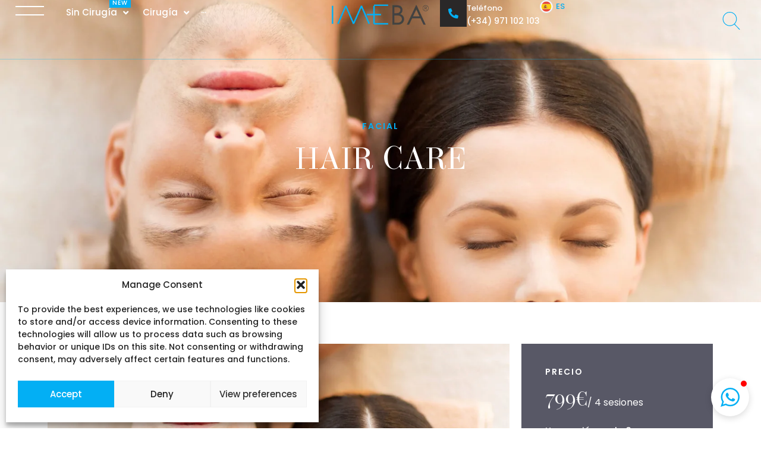

--- FILE ---
content_type: text/html; charset=UTF-8
request_url: https://imeba.clinic/facial/hair-care/
body_size: 50600
content:

<!doctype html>
<html lang="es-ES">
<head>
	<meta charset="UTF-8">
	<meta name="viewport" content="width=device-width, initial-scale=1">
	<link rel="profile" href="https://gmpg.org/xfn/11">
	<meta name='robots' content='index, follow, max-image-preview:large, max-snippet:-1, max-video-preview:-1' />

	<!-- This site is optimized with the Yoast SEO plugin v25.8 - https://yoast.com/wordpress/plugins/seo/ -->
	<title>Hair Care - Clinicas IMEBA®</title>
	<link rel="canonical" href="https://imeba.clinic/facial/hair-care/" />
	<meta property="og:locale" content="es_ES" />
	<meta property="og:type" content="article" />
	<meta property="og:title" content="Hair Care - Clinicas IMEBA®" />
	<meta property="og:description" content="Facial HAIR CARE CON IMEBA® CABELLO HERMOSO IMEBA® Hair Care Indicaciones:  Rejuvenecimiento del cuero cabelludo Grosor del pelo Volumen del pelo Nuevos folículos Evita aparición de nuevas canas Alopecia androgenética Pérdida de densidad del cuero cabelludo Post trasplante capilar, para mejorar la calidad del cabello implantado Maximizar los resultados de procedimientos capilares anteriores o futuros [&hellip;]" />
	<meta property="og:url" content="https://imeba.clinic/facial/hair-care/" />
	<meta property="og:site_name" content="Clinicas IMEBA®" />
	<meta property="article:publisher" content="https://www.facebook.com/clinicasimebamallorca" />
	<meta property="article:modified_time" content="2025-01-30T08:15:43+00:00" />
	<meta property="og:image" content="http://imeba.clinic/wp-content/uploads/2023/01/PRP-facial.jpg" />
	<meta property="og:image:width" content="2500" />
	<meta property="og:image:height" content="1587" />
	<meta property="og:image:type" content="image/jpeg" />
	<meta name="twitter:card" content="summary_large_image" />
	<meta name="twitter:site" content="@IMEBAInfo" />
	<meta name="twitter:label1" content="Tiempo de lectura" />
	<meta name="twitter:data1" content="2 minutos" />
	<script type="application/ld+json" class="yoast-schema-graph">{"@context":"https://schema.org","@graph":[{"@type":"WebPage","@id":"https://imeba.clinic/facial/hair-care/","url":"https://imeba.clinic/facial/hair-care/","name":"Hair Care - Clinicas IMEBA®","isPartOf":{"@id":"https://imeba.clinic/#website"},"primaryImageOfPage":{"@id":"https://imeba.clinic/facial/hair-care/#primaryimage"},"image":{"@id":"https://imeba.clinic/facial/hair-care/#primaryimage"},"thumbnailUrl":"https://imeba.clinic/wp-content/uploads/2023/01/PRP-facial.jpg","datePublished":"2023-02-02T13:46:10+00:00","dateModified":"2025-01-30T08:15:43+00:00","breadcrumb":{"@id":"https://imeba.clinic/facial/hair-care/#breadcrumb"},"inLanguage":"es","potentialAction":[{"@type":"ReadAction","target":["https://imeba.clinic/facial/hair-care/"]}]},{"@type":"ImageObject","inLanguage":"es","@id":"https://imeba.clinic/facial/hair-care/#primaryimage","url":"https://imeba.clinic/wp-content/uploads/2023/01/PRP-facial.jpg","contentUrl":"https://imeba.clinic/wp-content/uploads/2023/01/PRP-facial.jpg","width":2500,"height":1587},{"@type":"BreadcrumbList","@id":"https://imeba.clinic/facial/hair-care/#breadcrumb","itemListElement":[{"@type":"ListItem","position":1,"name":"Portada","item":"https://imeba.clinic/"},{"@type":"ListItem","position":2,"name":"Facial","item":"https://imeba.clinic/facial/"},{"@type":"ListItem","position":3,"name":"Hair Care"}]},{"@type":"WebSite","@id":"https://imeba.clinic/#website","url":"https://imeba.clinic/","name":"Clinicas IMEBA®","description":"Medicina estetica cirugia facial","publisher":{"@id":"https://imeba.clinic/#organization"},"potentialAction":[{"@type":"SearchAction","target":{"@type":"EntryPoint","urlTemplate":"https://imeba.clinic/?s={search_term_string}"},"query-input":{"@type":"PropertyValueSpecification","valueRequired":true,"valueName":"search_term_string"}}],"inLanguage":"es"},{"@type":"Organization","@id":"https://imeba.clinic/#organization","name":"Clinicas IMEBA®","url":"https://imeba.clinic/","logo":{"@type":"ImageObject","inLanguage":"es","@id":"https://imeba.clinic/#/schema/logo/image/","url":"https://imeba.clinic/wp-content/uploads/2023/01/cropped-11722351_740325796094007_2206264894896353109_o.jpg","contentUrl":"https://imeba.clinic/wp-content/uploads/2023/01/cropped-11722351_740325796094007_2206264894896353109_o.jpg","width":1221,"height":349,"caption":"Clinicas IMEBA®"},"image":{"@id":"https://imeba.clinic/#/schema/logo/image/"},"sameAs":["https://www.facebook.com/clinicasimebamallorca","https://x.com/IMEBAInfo","https://www.youtube.com/@TorstenMarin"]}]}</script>
	<!-- / Yoast SEO plugin. -->


<link rel="alternate" type="application/rss+xml" title="Clinicas IMEBA® &raquo; Feed" href="https://imeba.clinic/feed/" />
<link rel="alternate" type="application/rss+xml" title="Clinicas IMEBA® &raquo; Feed de los comentarios" href="https://imeba.clinic/comments/feed/" />
<link rel="alternate" title="oEmbed (JSON)" type="application/json+oembed" href="https://imeba.clinic/wp-json/oembed/1.0/embed?url=https%3A%2F%2Fimeba.clinic%2Ffacial%2Fhair-care%2F" />
<link rel="alternate" title="oEmbed (XML)" type="text/xml+oembed" href="https://imeba.clinic/wp-json/oembed/1.0/embed?url=https%3A%2F%2Fimeba.clinic%2Ffacial%2Fhair-care%2F&#038;format=xml" />
<style id='wp-img-auto-sizes-contain-inline-css'>
img:is([sizes=auto i],[sizes^="auto," i]){contain-intrinsic-size:3000px 1500px}
/*# sourceURL=wp-img-auto-sizes-contain-inline-css */
</style>
<link rel='stylesheet' id='hello-elementor-theme-style-css' href='https://imeba.clinic/wp-content/themes/hello-elementor/assets/css/theme.css?ver=3.4.5' media='all' />
<link rel='stylesheet' id='jet-menu-hello-css' href='https://imeba.clinic/wp-content/plugins/jet-menu/integration/themes/hello-elementor/assets/css/style.css?ver=2.4.14' media='all' />
<link rel='stylesheet' id='bdt-uikit-css' href='https://imeba.clinic/wp-content/plugins/bdthemes-element-pack/assets/css/bdt-uikit.css?ver=3.15.1' media='all' />
<link rel='stylesheet' id='ep-helper-css' href='https://imeba.clinic/wp-content/plugins/bdthemes-element-pack/assets/css/ep-helper.css?ver=7.3.0' media='all' />
<style id='wp-emoji-styles-inline-css'>

	img.wp-smiley, img.emoji {
		display: inline !important;
		border: none !important;
		box-shadow: none !important;
		height: 1em !important;
		width: 1em !important;
		margin: 0 0.07em !important;
		vertical-align: -0.1em !important;
		background: none !important;
		padding: 0 !important;
	}
/*# sourceURL=wp-emoji-styles-inline-css */
</style>
<link rel='stylesheet' id='jet-engine-frontend-css' href='https://imeba.clinic/wp-content/plugins/jet-engine/assets/css/frontend.css?ver=3.7.4' media='all' />
<link rel='stylesheet' id='trp-language-switcher-style-css' href='https://imeba.clinic/wp-content/plugins/translatepress-multilingual/assets/css/trp-language-switcher.css?ver=2.10.3' media='all' />
<link rel='stylesheet' id='cmplz-general-css' href='https://imeba.clinic/wp-content/plugins/complianz-gdpr/assets/css/cookieblocker.min.css?ver=1754906551' media='all' />
<link rel='stylesheet' id='hello-elementor-css' href='https://imeba.clinic/wp-content/themes/hello-elementor/assets/css/reset.css?ver=3.4.5' media='all' />
<link rel='stylesheet' id='hello-elementor-header-footer-css' href='https://imeba.clinic/wp-content/themes/hello-elementor/assets/css/header-footer.css?ver=3.4.5' media='all' />
<link rel='stylesheet' id='elementor-frontend-css' href='https://imeba.clinic/wp-content/plugins/elementor/assets/css/frontend.min.css?ver=3.31.3' media='all' />
<style id='elementor-frontend-inline-css'>
.elementor-2276 .elementor-element.elementor-element-14f7ea6:not(.elementor-motion-effects-element-type-background), .elementor-2276 .elementor-element.elementor-element-14f7ea6 > .elementor-motion-effects-container > .elementor-motion-effects-layer{background-image:url("https://imeba.clinic/wp-content/uploads/2023/01/PRP-facial.jpg");}
/*# sourceURL=elementor-frontend-inline-css */
</style>
<link rel='stylesheet' id='elementor-post-6-css' href='https://imeba.clinic/wp-content/uploads/elementor/css/post-6.css?ver=1768466902' media='all' />
<link rel='stylesheet' id='font-awesome-all-css' href='https://imeba.clinic/wp-content/plugins/jet-menu/assets/public/lib/font-awesome/css/all.min.css?ver=5.12.0' media='all' />
<link rel='stylesheet' id='font-awesome-v4-shims-css' href='https://imeba.clinic/wp-content/plugins/jet-menu/assets/public/lib/font-awesome/css/v4-shims.min.css?ver=5.12.0' media='all' />
<link rel='stylesheet' id='jet-menu-public-styles-css' href='https://imeba.clinic/wp-content/plugins/jet-menu/assets/public/css/public.css?ver=2.4.14' media='all' />
<link rel='stylesheet' id='jet-popup-frontend-css' href='https://imeba.clinic/wp-content/plugins/jet-popup/assets/css/jet-popup-frontend.css?ver=2.0.17.1' media='all' />
<link rel='stylesheet' id='widget-image-css' href='https://imeba.clinic/wp-content/plugins/elementor/assets/css/widget-image.min.css?ver=3.31.3' media='all' />
<link rel='stylesheet' id='widget-icon-box-css' href='https://imeba.clinic/wp-content/plugins/elementor/assets/css/widget-icon-box.min.css?ver=3.31.3' media='all' />
<link rel='stylesheet' id='e-sticky-css' href='https://imeba.clinic/wp-content/plugins/elementor-pro/assets/css/modules/sticky.min.css?ver=3.31.2' media='all' />
<link rel='stylesheet' id='e-animation-headShake-css' href='https://imeba.clinic/wp-content/plugins/elementor/assets/lib/animations/styles/headShake.min.css?ver=3.31.3' media='all' />
<link rel='stylesheet' id='widget-heading-css' href='https://imeba.clinic/wp-content/plugins/elementor/assets/css/widget-heading.min.css?ver=3.31.3' media='all' />
<link rel='stylesheet' id='widget-icon-list-css' href='https://imeba.clinic/wp-content/plugins/elementor/assets/css/widget-icon-list.min.css?ver=3.31.3' media='all' />
<link rel='stylesheet' id='widget-form-css' href='https://imeba.clinic/wp-content/plugins/elementor-pro/assets/css/widget-form.min.css?ver=3.31.2' media='all' />
<link rel='stylesheet' id='widget-social-icons-css' href='https://imeba.clinic/wp-content/plugins/elementor/assets/css/widget-social-icons.min.css?ver=3.31.3' media='all' />
<link rel='stylesheet' id='e-apple-webkit-css' href='https://imeba.clinic/wp-content/plugins/elementor/assets/css/conditionals/apple-webkit.min.css?ver=3.31.3' media='all' />
<link rel='stylesheet' id='e-animation-fadeInDown-css' href='https://imeba.clinic/wp-content/plugins/elementor/assets/lib/animations/styles/fadeInDown.min.css?ver=3.31.3' media='all' />
<link rel='stylesheet' id='e-popup-css' href='https://imeba.clinic/wp-content/plugins/elementor-pro/assets/css/conditionals/popup.min.css?ver=3.31.2' media='all' />
<link rel='stylesheet' id='e-animation-fadeInUp-css' href='https://imeba.clinic/wp-content/plugins/elementor/assets/lib/animations/styles/fadeInUp.min.css?ver=3.31.3' media='all' />
<link rel='stylesheet' id='jet-blocks-css' href='https://imeba.clinic/wp-content/uploads/elementor/css/custom-jet-blocks.css?ver=1.3.19.1' media='all' />
<link rel='stylesheet' id='elementor-icons-css' href='https://imeba.clinic/wp-content/plugins/elementor/assets/lib/eicons/css/elementor-icons.min.css?ver=5.43.0' media='all' />
<link rel='stylesheet' id='jet-tabs-frontend-css' href='https://imeba.clinic/wp-content/plugins/jet-tabs/assets/css/jet-tabs-frontend.css?ver=2.2.10' media='all' />
<link rel='stylesheet' id='e-motion-fx-css' href='https://imeba.clinic/wp-content/plugins/elementor-pro/assets/css/modules/motion-fx.min.css?ver=3.31.2' media='all' />
<link rel='stylesheet' id='widget-divider-css' href='https://imeba.clinic/wp-content/plugins/elementor/assets/css/widget-divider.min.css?ver=3.31.3' media='all' />
<link rel='stylesheet' id='elementor-post-2276-css' href='https://imeba.clinic/wp-content/uploads/elementor/css/post-2276.css?ver=1768466889' media='all' />
<link rel='stylesheet' id='elementor-post-13-css' href='https://imeba.clinic/wp-content/uploads/elementor/css/post-13.css?ver=1768466941' media='all' />
<link rel='stylesheet' id='elementor-post-370-css' href='https://imeba.clinic/wp-content/uploads/elementor/css/post-370.css?ver=1768466942' media='all' />
<link rel='stylesheet' id='elementor-post-1409-css' href='https://imeba.clinic/wp-content/uploads/elementor/css/post-1409.css?ver=1768466902' media='all' />
<link rel='stylesheet' id='elementor-post-851-css' href='https://imeba.clinic/wp-content/uploads/elementor/css/post-851.css?ver=1768466902' media='all' />
<link rel='stylesheet' id='elementor-post-358-css' href='https://imeba.clinic/wp-content/uploads/elementor/css/post-358.css?ver=1768466903' media='all' />
<link rel='stylesheet' id='hello-elementor-child-style-css' href='https://imeba.clinic/wp-content/themes/n-theme/style.css?ver=2.0.0' media='all' />
<link rel='stylesheet' id='jquery-chosen-css' href='https://imeba.clinic/wp-content/plugins/jet-search/assets/lib/chosen/chosen.min.css?ver=1.8.7' media='all' />
<link rel='stylesheet' id='jet-search-css' href='https://imeba.clinic/wp-content/plugins/jet-search/assets/css/jet-search.css?ver=3.5.13' media='all' />
<link rel='stylesheet' id='eael-general-css' href='https://imeba.clinic/wp-content/plugins/essential-addons-for-elementor-lite/assets/front-end/css/view/general.min.css?ver=6.3.1' media='all' />
<link rel='stylesheet' id='elementor-gf-local-poppins-css' href='http://imeba.clinic/wp-content/uploads/elementor/google-fonts/css/poppins.css?ver=1742981578' media='all' />
<link rel='stylesheet' id='elementor-icons-shared-0-css' href='https://imeba.clinic/wp-content/plugins/elementor/assets/lib/font-awesome/css/fontawesome.min.css?ver=5.15.3' media='all' />
<link rel='stylesheet' id='elementor-icons-fa-solid-css' href='https://imeba.clinic/wp-content/plugins/elementor/assets/lib/font-awesome/css/solid.min.css?ver=5.15.3' media='all' />
<link rel='stylesheet' id='elementor-icons-fa-brands-css' href='https://imeba.clinic/wp-content/plugins/elementor/assets/lib/font-awesome/css/brands.min.css?ver=5.15.3' media='all' />
<script src="https://imeba.clinic/wp-includes/js/jquery/jquery.min.js?ver=3.7.1" id="jquery-core-js"></script>
<script src="https://imeba.clinic/wp-includes/js/jquery/jquery-migrate.min.js?ver=3.4.1" id="jquery-migrate-js"></script>
<link rel="https://api.w.org/" href="https://imeba.clinic/wp-json/" /><link rel="alternate" title="JSON" type="application/json" href="https://imeba.clinic/wp-json/wp/v2/pages/2276" /><link rel="EditURI" type="application/rsd+xml" title="RSD" href="https://imeba.clinic/xmlrpc.php?rsd" />
<meta name="generator" content="WordPress 6.9" />
<link rel='shortlink' href='https://imeba.clinic/?p=2276' />
<script class="ti-site-data" type="application/ld+json">{"@context":"http://schema.org","data":{"r":"1:0!7:0!30:0"}}</script><link rel="alternate" hreflang="es-ES" href="https://imeba.clinic/facial/hair-care/"/>
<link rel="alternate" hreflang="en-US" href="https://imeba.clinic/en/facial/hair-care/"/>
<link rel="alternate" hreflang="de-DE" href="https://imeba.clinic/de/facial/hair-care/"/>
<link rel="alternate" hreflang="es" href="https://imeba.clinic/facial/hair-care/"/>
<link rel="alternate" hreflang="en" href="https://imeba.clinic/en/facial/hair-care/"/>
<link rel="alternate" hreflang="de" href="https://imeba.clinic/de/facial/hair-care/"/>
			<style>.cmplz-hidden {
					display: none !important;
				}</style><meta name="generator" content="Elementor 3.31.3; features: additional_custom_breakpoints, e_element_cache; settings: css_print_method-external, google_font-enabled, font_display-swap">
<!-- Google Tag Manager -->
<script>(function(w,d,s,l,i){w[l]=w[l]||[];w[l].push({'gtm.start':
new Date().getTime(),event:'gtm.js'});var f=d.getElementsByTagName(s)[0],
j=d.createElement(s),dl=l!='dataLayer'?'&l='+l:'';j.async=true;j.src=
'https://www.googletagmanager.com/gtm.js?id='+i+dl;f.parentNode.insertBefore(j,f);
})(window,document,'script','dataLayer','GTM-WBFJ6BKX');</script>
<!-- End Google Tag Manager -->
<meta name="facebook-domain-verification" content="9p7zoxxissinryw1t6atrpm4wz7irl" />
<style>
body *:focus-visible {
    outline: none;
}
.trp-notice.notice.error, .trp-notice.trp-notice-warning.trp-license-notice-inner{
	display: none!important;
}


html,body{
	overflow-x: hidden;
	width: 100%;
}


.py-70{
		padding-top: 70px;
		padding-bottom: 70px;
}
.py-20{
		padding-top: 20px;
		padding-bottom: 20px;
}
.py-10{
		padding-top: 10px;
		padding-bottom: 10px;
}
.pb-70{
		padding-bottom: 70px;
}
.pt-70{
		padding-top: 70px;
}
	
.p-0, .p-0>.e-con-inner{
		padding: 0;
}
.my-40{
		margin-top: 40px;
		margin-bottom: 40px;
}	
.mt-40{
		margin-top: 40px;
}
.mb-40{
		margin-bottom: 40px;
}
.my-20{
		margin-top: 20px;
		margin-bottom: 20px;
}	
.mt-20{
		margin-top: 20px;
}
.mb-20{
		margin-bottom: 20px;
}

.mb-0{
		margin-bottom: 0;
}
.primary-color{
		color: var( --e-global-color-primary );
}
.mobile-menu-popup .dialog-close-button {
    left: 0;
    padding: 25px;
    right: unset!important;
}

/*Mobile Slide Menu*/
	div#hamburger-box {
			height: 100%;
			display: flex;
			justify-content: center;
			align-items: center;
	}
	#jet-popup-3363 .jet-popup__close-button {
			position: absolute;
			top: 3px!important;
			left: 3px!important;
			transform: unset!important;
		-webkit-transform: unset!important;
	}
	
	/*Language Switcher*/
	.language-switcher {
			position: relative;
			display: inline-block;
			z-index: 99999;
	}

	.lan_button {
			display: flex;
			align-items: center;
			cursor: pointer;
			width: 65px;
	}

	.lan_button .icon {
		margin-right: 5px;
		height: 22px;
		width: 22px;
		background: #fff;
		display: flex;
		justify-content: center;
		align-items: center;
		border-radius: 50%;
		padding: 1px;
		border: 1px solid #0e36721f;
	}

	.lan_dropdown {
			background-color: var(--e-global-color-secondary);
			border-radius: 0px;
			position: absolute;
			right: 0;
			padding: 10px;
			transform: translateY(10px);
			opacity: 0;
			visibility: hidden;
			transition: all .3s ease;
			font-family: "REM", Sans-serif;
			font-size: 13px;
			z-index: 5;
	}

	.lan_dropdown.active {
			transform: translateY(26px);
			opacity: 1;
			visibility: visible;
	}

.lan_switcher button {
    padding: 5px 10px;
    margin-bottom: 5px;
    text-align: left;
    cursor: pointer;
    width: 100%;
    border-radius: 50px;
    text-align: center;
    border: 1px solid var(--e-global-color-primary);
    color: var(--e-global-color-primary);
    font-weight: 500;
    background: transparent;
    transition: all .2s ease;
    font-size: 14px;
    min-width: 150px;
}
	.lan_switcher button:focus{
			outline: none!important;
		}

.lan_switcher button.active, .lan_switcher button:hover {
    background-color: var(--e-global-color-primary );
    color: var(--e-global-color-2c5fc69);
}
	.lan_label {
			font-weight: 500;
			color: var(--e-global-color-primary);
			font-size: 13px;
	}
	.language-switcher span.arrow-down-icon {
			height: 10px;
			width: 10px;
			display: flex;
			align-items: center;
			justify-content: center;
			margin-left: 5px;
	}
	.language-switcher span.arrow-down-icon svg{
		 fill: var(--e-global-color-primary);
	}
	.g-reviews-top{
			position: relative;
	}
	.g-reviews-top:before {
			position: absolute;
			content: "";
			top: calc(100% - 1px);
			width: 20px;
			height: 10px;
			left: 12px;
			border: 12px solid transparent;
			border-bottom-width: 0;
			border-top-color: #ffffff;
	}
	.reviews-comment .jet-listing-dynamic-field__content {
			height: 120px;
			overflow-y: scroll;
	}
	.reviews-comment .jet-listing-dynamic-field__content::-webkit-scrollbar-track{
		background-color: #e5f7fd;
	}
	.reviews-comment .jet-listing-dynamic-field__content::-webkit-scrollbar{
		width: 2px;
		background-color: #e5f7fd;
	}
	.reviews-comment .jet-listing-dynamic-field__content::-webkit-scrollbar-thumb{
		background-color: rgb(3 175 244 / 27%);
	}
	.transition-linear .slick-track, .transition-linear .elementor-image-carousel.swiper-wrapper {
			-webkit-transition-timing-function: linear!important;
			-o-transition-timing-function: linear!important;
			transition-timing-function: linear!important;
	}
	/*Play Video Icon*/
	.video-play-button a {
			background: #fff;
			padding: 10px;
			border-radius: 50%;
			position: relative;
	}
	.video-play-button a:hover{
			background: #FF0000;
			transform: scale(1.1)
	}.video-play-button a:before {
			content: '';
			display: inline-block;
			position: absolute;
			top: -2px;
			left: -2px;
			bottom: -2px;
			right: -2px;
			border-radius: inherit;
			border: 1px solid var(--e-global-color-primary);
			-webkit-animation: btnIconRipple 2s cubic-bezier(0.23, 1, 0.32, 1) both infinite;
			animation: btnIconRipple 2s cubic-bezier(0.23, 1, 0.32, 1) both infinite;
	}

	.video-play-button a i.mdi.mdi-play{
			display: flex;
			align-items: center;
			justify-content: center;
	}
	@keyframes btnIconRipple {
		0% {
			border-width: 4px;
							transform: scale(1);
		}
		80% {
			border-width: 1px;
							transform: scale(1.35);
		}
		100% {
			opacity: 0;
		}
	}
	.video-play-button.media-video svg {
			transform: translatex(3px) scale(1);
	}	
	
input.jet-ajax-search__field:focus-visible {
    outline: none;
}
.faqs .elementor-accordion-item:not(:last-child) {
    margin-bottom: 10px;
}
.advance-lists ol li:not(:last-child) {
    margin-bottom: 5px;
}
.advance-lists ul{
    list-style-type: none;
    margin: 0;
    padding: 0;
}
.advance-lists ul li{
    position: relative;
    
    padding-left: 20px;
}
.advance-lists ul li:before{
    content: "";
    height: 8px;
    width: 8px;
    background: var( --e-global-color-primary );
    position: absolute;
    top: 7px;
    left: 0;
    border: 1px solid #fff;
    box-shadow: 0px 0px 0px 1px var( --e-global-color-primary )
}

.Price span{
    font-size: 16px;
    font-family: "Poppins"
}
.page-links ul{    
    list-style: none;
    margin: 0;
    padding: 0;
    -webkit-column-count: 3;
    -moz-column-count: 3;
    column-count: 3;
}


.hamburger-menu {
    box-sizing: border-box;
    height: 36px;
    cursor: pointer;
    z-index: 2;
    display: flex;
    justify-content: center;
    align-items: center;
}
.hamburger-menu svg {
  stroke: #fff;
  transition: 0.2s;
}
.hamburger-menu svg g:first-child {
  opacity: 1;
  transition: opacity 0s 0.2s;
}
.hamburger-menu svg g:first-child line {
  transition: transform 0.2s 0.2s;
  transform: translateY(0px);
}
.hamburger-menu svg g:last-child {
  opacity: 0;
  transition: opacity 0s 0.2s;
}
.hamburger-menu svg g:last-child line {
  transition: transform 0.2s;
  transform: rotate(0deg);
  transform-origin: center;
}
.hamburger-menu.-menu-open svg {
  stroke: #fff;
}
.hamburger-menu.-menu-open svg g:first-child {
  opacity: 0;
}
.hamburger-menu.-menu-open svg g:first-child line {
  transition: transform 0.2s;
}
.hamburger-menu.-menu-open svg g:first-child line:first-child {
  transform: translateY(7px);
}
.hamburger-menu.-menu-open svg g:first-child line:last-child {
  transform: translateY(-7px);
}
.hamburger-menu.-menu-open svg g:last-child {
  opacity: 1;
}
.hamburger-menu.-menu-open svg g:last-child line {
  transition: transform 0.2s 0.2s;
}
.hamburger-menu.-menu-open svg g:last-child line:first-child {
  transform: rotate(45deg);
}
.hamburger-menu.-menu-open svg g:last-child line:last-child {
  transform: rotate(-45deg);
}

header .sticky-header{
	transition: background .5s ease;
}
header .sticky-header.elementor-sticky--effects{
	background: var(--e-global-color-secondary);
}
header .sticky-header.elementor-sticky--effects .mega-menu li.nav-item a{
	color: #fff;
}
/*Button*/
#newsletter, #search-icon{
	cursor: pointer;
}
/*Mega Menu*/
.jet-menu-item-wrapper .jet-dropdown-arrow {
    display: none;
}
.mega-menu-wrapper .bdt-tabs-item a {
    width: 100%;
    display: block;
}
.mega-menu-wrapper .bdt-tabs-item-title .bdt-tab-text-wrapper{
	display: block!important;
}
.mega-menu-wrapper span.bdt-button-icon-align-right {
    font-size: 20px;
}
.mega-menu-wrapper .bdt-tab-content-item ul {
    list-style: none;
    margin: 0;
    padding: 0;
    -webkit-column-count: 3;
    -moz-column-count: 3;
    column-count: 3;
}
.mega-menu-wrapper .bdt-tab-content-item ul.not-more{
	-webkit-column-count: 1;
    -moz-column-count: 1;
    column-count: 1;
}
.mega-menu-wrapper .bdt-tab-content-item ul li {
    margin-bottom: 10px;
}
.mega-menu-wrapper .bdt-tab-content-item ul li a, .link-hover ul li a, .link-hover a{
    color: var(--e-global-color-text);
    position: relative;
	padding: 5px 0;
	transition: color .5s ease;
}
.mega-menu-wrapper .bdt-tab-content-item ul li a:hover, .link-hover ul li a:hover, .link-hover a:hover{
	color: var(--e-global-color-primary);
}
.mega-menu-wrapper .bdt-tab-content-item ul li a:after, .link-hover ul li a:after, .link-hover a:after {
    content: "";
    height: 2px;
    background: var(--e-global-color-primary);
    width: 0;
    position: absolute;
    bottom: -2px;
    left: 0;
	transition: all .5s ease;
    
}
.mega-menu-wrapper .bdt-tab-content-item ul li a:hover:after, .link-hover ul li a:hover:after, .link-hover a:hover:after {
    width: 100%;
}
.primary-nav--categgory-headline {
    position: absolute;
    margin-top: 1em;
    -webkit-backface-visibility: hidden;
    backface-visibility: hidden;
    -webkit-transform: rotate(-90deg);
    -ms-transform: rotate(-90deg);
    transform: rotate(-90deg);
    -webkit-transform-origin: 50% 50%;
    -ms-transform-origin: 50% 50%;
    transform-origin: 50% 50%;
    color: #bebebe;
    font-weight: 600;
    text-align: right;
    text-transform: uppercase;
    white-space: nowrap;
}



/*Social Icons*/
.header-social-link ul li a {
    -webkit-transform: rotate(-90deg);
    -ms-transform: rotate(-90deg);
    transform: rotate(-90deg);
}

.service-hover-box{
    transition: .5s ease;
    overflow: hidden;
}
.service-hover-box:hover{
}
.service-hover-box:hover .elementor-cta__content {
    outline: solid 1px #585866;
    outline-offset: -20px;
    transition: .5s ease;
}

.service-hover-box h2{
    position: relative;
}
.service-hover-box h2:after{
    content: "";
    height: 1px;
    width: 50px;
    position: absolute;
    bottom: -20px;
    left: 50%;
    transform: translateX(-50%);
    background: var( --e-global-color-primary );
}
.service-hover-box .services{
    list-style-type: none;
    padding: 0;
    margin: 0;
    text-align: center;
}
.service-hover-box .services li:not(:last-child){
    margin-bottom: 20px;
}
.service-hover-box .services li a{
    color: #fff;
    letter-spacing: 2px;
}
.service-hover-box .services li a:hover{
    color: var( --e-global-color-primary );
}

.service-hover-box .elementor-cta__description.elementor-cta__content-item {
  transform: scaleY(0);    
  transform-origin: center;
  transition: max-height 0.5s ease;
  overflow: hidden;
  max-height: 0;
}
.service-hover-box:hover .elementor-cta__description.elementor-cta__content-item {
    transform: scaleY(1);
    margin-top: 30px;
    margin-bottom: 10px;
    max-height: 200px;
}


.divider-symbol--reverse img{
    -webkit-transform: rotateX(0deg) rotateY(180deg) rotateZ(0deg);
    transform: rotateX(0deg) rotateY(180deg) rotateZ(0deg);
    -webkit-transform-style: preserve-3d;
    transform-style: preserve-3d;
}
.center-divider .divider-symbol--reverse{
	position: absolute;
	top: 50%;
	left: -50px;
	z-index: 2;
	transform: translateY(-50%);
}
.divider-symbol {
    position: absolute;
    top: 50%;
    right: -50px;
    transform: translateY(-50%);
}
@media screen and (max-width:768px) {
	.center-divider.top .divider-symbol--reverse{
		top: 0;
		bottom: unset;
		left: 50%;
		z-index: 2;
		transform: translate(-50%);
	}
	.center-divider.top .divider-symbol--reverse img {
		-webkit-transform: rotateX(0deg) rotateY(0deg) rotateZ(-90deg);
		transform: rotateX(0deg) rotateY(0deg) rotateZ(-90deg);
	}
	.center-divider.top .divider-symbol {
		left: 50%;
		top: 0;
		transform: translateX(-50%);
		right: unset;
	}
	.center-divider.top .divider-symbol img {
		-webkit-transform: rotateX(0deg) rotateY(0deg) rotateZ(-90deg);
		transform: rotateX(0deg) rotateY(0deg) rotateZ(-90deg);
	}
	
	
	.center-divider.staff-item .divider-symbol--reverse{
		top: unset;
		bottom: 0;
		left: 50%;
		z-index: 2;
		transform: translate(-50%);
	}
	.center-divider.staff-item .divider-symbol--reverse img {
		-webkit-transform: rotateX(0deg) rotateY(0deg) rotateZ(90deg);
		transform: rotateX(0deg) rotateY(0deg) rotateZ(90deg);
	}
	.page-links ul{   
		-webkit-column-count: 1;
		-moz-column-count: 1;
		column-count: 1;
	}
}

.service-box, .service-box-inner{
    min-height: 230px!important
}
.service-box .service-box-inner{
    outline: solid 1px #f7f7f7;
    outline-offset: -10px;
    transition: .5s ease;
}
.service-box:hover h3{
    color: #fff!important;
}




/*Translator*/
.trp-language-switcher > div > a {
    display: block;
    color: rgb(88 88 102);
    border-radius: 0!important;
    padding: 10px!important;
    font-size: 14px;
    font-family: 'Poppins';
}
.trp-language-switcher > div {
    width: 250px!important;
    border: 0;
    padding: 0;
}
.trp-language-switcher > div {
    background-position: calc(100% - 11px) calc(1em + 6px),
            calc(100% - 6px) calc(1em + 6px);
}
.footer-language .trp-language-switcher {
    width: 100%!important;
}
.footer-language .trp-language-switcher > div {
    min-width: 100%!important;
    width: 100%!important;
    background-color: #fff0;
}
.footer-language .trp-language-switcher > div {
    background-position: calc(100% - 20px) calc(1em + 3px),
            calc(100% - 15px) calc(1em + 3px)!important;
}
.trp-ls-shortcode-current-language {
    border-radius: 50px!important;
    border: 1px solid var(--e-global-color-accent)!important;
}
.trp-ls-shortcode-language {
    background-color: #fff!important;
    box-shadow: 0px 0px 5px 0px #0000002e;
    border-radius: 10px!important;
    border: 1px solid var(--e-global-color-accent)!important;
}

	
	
	
/*JET FORM BUILDER*/
.jet-form-builder.is-loading:before {
		content: "";
		background: #fff;
		position: absolute;
		top: 50%;
		left: 50%;
		transform: translate(-50%, -50%);
		z-index: 5;
		border: 3px solid #e5e5e5;
		border-top: 3px solid var(--e-global-color-primary);
		border-radius: 50%;
		width: 25px;
		height: 25px;
		animation: spin 1s linear infinite;
}
.jet-form-builder.is-loading:after {
		content: "";
		height: 100%;
		width: 100%;
		filter: blur(1px);
		position: absolute;
		top: 0;
		left: 0;
		background: rgb(255 255 255 / 70%);
}

@-webkit-keyframes spin {
		0% {
				-webkit-transform: rotate(0deg)
		}

		100% {
				-webkit-transform: rotate(360deg)
		}
}

@keyframes spin {
		0% {
				-webkit-transform: rotate(0deg)
		}

		100% {
				-webkit-transform: rotate(360deg)
		}
}
	
	
	
	
	/* markup for desktop */
	@media screen and (min-width:1024px) {
		.hide-from-desktop {
			display: none!important;
		}
	}
	/* markup for tablets */
	@media screen and (max-width:1024px) {
		.hide-from-tablet {
			display: none!important;
		}
	}
	/* markup for mobile */
	@media screen and (max-width:768px) {
		.hide-from-mobile {
			display: none!important;
		}
	}
	
	/* markup for xs */
	@media screen and (max-width:480px) {
		.hide-from-xs {
			display: none!important;
		}
	}
</style>
			<style>
				.e-con.e-parent:nth-of-type(n+4):not(.e-lazyloaded):not(.e-no-lazyload),
				.e-con.e-parent:nth-of-type(n+4):not(.e-lazyloaded):not(.e-no-lazyload) * {
					background-image: none !important;
				}
				@media screen and (max-height: 1024px) {
					.e-con.e-parent:nth-of-type(n+3):not(.e-lazyloaded):not(.e-no-lazyload),
					.e-con.e-parent:nth-of-type(n+3):not(.e-lazyloaded):not(.e-no-lazyload) * {
						background-image: none !important;
					}
				}
				@media screen and (max-height: 640px) {
					.e-con.e-parent:nth-of-type(n+2):not(.e-lazyloaded):not(.e-no-lazyload),
					.e-con.e-parent:nth-of-type(n+2):not(.e-lazyloaded):not(.e-no-lazyload) * {
						background-image: none !important;
					}
				}
			</style>
			<link rel="icon" href="https://imeba.clinic/wp-content/uploads/2023/02/cropped-Imeba-Favicon-32x32.png" sizes="32x32" />
<link rel="icon" href="https://imeba.clinic/wp-content/uploads/2023/02/cropped-Imeba-Favicon-192x192.png" sizes="192x192" />
<link rel="apple-touch-icon" href="https://imeba.clinic/wp-content/uploads/2023/02/cropped-Imeba-Favicon-180x180.png" />
<meta name="msapplication-TileImage" content="https://imeba.clinic/wp-content/uploads/2023/02/cropped-Imeba-Favicon-270x270.png" />
		<style id="wp-custom-css">
			.password-protected-page {
    height: 100vh;
    align-content: center;
    background-color: #ecf6fa;
}
.custom-password-area {
    max-width: 420px;
    background-color: #fff;
    padding: 40px;
    margin: 0 auto;
}
.custom-whatsapp-button {
    background-color: #03AFF4;
    width: 100%;
    display: flex;
    align-items: center;
    justify-content: center;
    gap: 10px;
    padding: 15px;
    color: #fff;
}
span.wa-icon {
    display: flex;
    align-items: center;
    justify-content: center;
}

input#post_password {
    padding: 10px;
    border: 1px solid #04aff561;
    border-radius: 0;
    margin-bottom: 10px;
}
input[type="submit"] {
    background-color: #03AFF4!important;
    border: 0;
    width: 100%;
    margin: 0px!important;
    border-radius: 0;
    color: #fff;
    padding: 10px;
}
input[type="submit"]:hover {
    background-color: #585866!important;
}		</style>
		<style id='global-styles-inline-css'>
:root{--wp--preset--aspect-ratio--square: 1;--wp--preset--aspect-ratio--4-3: 4/3;--wp--preset--aspect-ratio--3-4: 3/4;--wp--preset--aspect-ratio--3-2: 3/2;--wp--preset--aspect-ratio--2-3: 2/3;--wp--preset--aspect-ratio--16-9: 16/9;--wp--preset--aspect-ratio--9-16: 9/16;--wp--preset--color--black: #000000;--wp--preset--color--cyan-bluish-gray: #abb8c3;--wp--preset--color--white: #ffffff;--wp--preset--color--pale-pink: #f78da7;--wp--preset--color--vivid-red: #cf2e2e;--wp--preset--color--luminous-vivid-orange: #ff6900;--wp--preset--color--luminous-vivid-amber: #fcb900;--wp--preset--color--light-green-cyan: #7bdcb5;--wp--preset--color--vivid-green-cyan: #00d084;--wp--preset--color--pale-cyan-blue: #8ed1fc;--wp--preset--color--vivid-cyan-blue: #0693e3;--wp--preset--color--vivid-purple: #9b51e0;--wp--preset--gradient--vivid-cyan-blue-to-vivid-purple: linear-gradient(135deg,rgb(6,147,227) 0%,rgb(155,81,224) 100%);--wp--preset--gradient--light-green-cyan-to-vivid-green-cyan: linear-gradient(135deg,rgb(122,220,180) 0%,rgb(0,208,130) 100%);--wp--preset--gradient--luminous-vivid-amber-to-luminous-vivid-orange: linear-gradient(135deg,rgb(252,185,0) 0%,rgb(255,105,0) 100%);--wp--preset--gradient--luminous-vivid-orange-to-vivid-red: linear-gradient(135deg,rgb(255,105,0) 0%,rgb(207,46,46) 100%);--wp--preset--gradient--very-light-gray-to-cyan-bluish-gray: linear-gradient(135deg,rgb(238,238,238) 0%,rgb(169,184,195) 100%);--wp--preset--gradient--cool-to-warm-spectrum: linear-gradient(135deg,rgb(74,234,220) 0%,rgb(151,120,209) 20%,rgb(207,42,186) 40%,rgb(238,44,130) 60%,rgb(251,105,98) 80%,rgb(254,248,76) 100%);--wp--preset--gradient--blush-light-purple: linear-gradient(135deg,rgb(255,206,236) 0%,rgb(152,150,240) 100%);--wp--preset--gradient--blush-bordeaux: linear-gradient(135deg,rgb(254,205,165) 0%,rgb(254,45,45) 50%,rgb(107,0,62) 100%);--wp--preset--gradient--luminous-dusk: linear-gradient(135deg,rgb(255,203,112) 0%,rgb(199,81,192) 50%,rgb(65,88,208) 100%);--wp--preset--gradient--pale-ocean: linear-gradient(135deg,rgb(255,245,203) 0%,rgb(182,227,212) 50%,rgb(51,167,181) 100%);--wp--preset--gradient--electric-grass: linear-gradient(135deg,rgb(202,248,128) 0%,rgb(113,206,126) 100%);--wp--preset--gradient--midnight: linear-gradient(135deg,rgb(2,3,129) 0%,rgb(40,116,252) 100%);--wp--preset--font-size--small: 13px;--wp--preset--font-size--medium: 20px;--wp--preset--font-size--large: 36px;--wp--preset--font-size--x-large: 42px;--wp--preset--spacing--20: 0.44rem;--wp--preset--spacing--30: 0.67rem;--wp--preset--spacing--40: 1rem;--wp--preset--spacing--50: 1.5rem;--wp--preset--spacing--60: 2.25rem;--wp--preset--spacing--70: 3.38rem;--wp--preset--spacing--80: 5.06rem;--wp--preset--shadow--natural: 6px 6px 9px rgba(0, 0, 0, 0.2);--wp--preset--shadow--deep: 12px 12px 50px rgba(0, 0, 0, 0.4);--wp--preset--shadow--sharp: 6px 6px 0px rgba(0, 0, 0, 0.2);--wp--preset--shadow--outlined: 6px 6px 0px -3px rgb(255, 255, 255), 6px 6px rgb(0, 0, 0);--wp--preset--shadow--crisp: 6px 6px 0px rgb(0, 0, 0);}:root { --wp--style--global--content-size: 800px;--wp--style--global--wide-size: 1200px; }:where(body) { margin: 0; }.wp-site-blocks > .alignleft { float: left; margin-right: 2em; }.wp-site-blocks > .alignright { float: right; margin-left: 2em; }.wp-site-blocks > .aligncenter { justify-content: center; margin-left: auto; margin-right: auto; }:where(.wp-site-blocks) > * { margin-block-start: 24px; margin-block-end: 0; }:where(.wp-site-blocks) > :first-child { margin-block-start: 0; }:where(.wp-site-blocks) > :last-child { margin-block-end: 0; }:root { --wp--style--block-gap: 24px; }:root :where(.is-layout-flow) > :first-child{margin-block-start: 0;}:root :where(.is-layout-flow) > :last-child{margin-block-end: 0;}:root :where(.is-layout-flow) > *{margin-block-start: 24px;margin-block-end: 0;}:root :where(.is-layout-constrained) > :first-child{margin-block-start: 0;}:root :where(.is-layout-constrained) > :last-child{margin-block-end: 0;}:root :where(.is-layout-constrained) > *{margin-block-start: 24px;margin-block-end: 0;}:root :where(.is-layout-flex){gap: 24px;}:root :where(.is-layout-grid){gap: 24px;}.is-layout-flow > .alignleft{float: left;margin-inline-start: 0;margin-inline-end: 2em;}.is-layout-flow > .alignright{float: right;margin-inline-start: 2em;margin-inline-end: 0;}.is-layout-flow > .aligncenter{margin-left: auto !important;margin-right: auto !important;}.is-layout-constrained > .alignleft{float: left;margin-inline-start: 0;margin-inline-end: 2em;}.is-layout-constrained > .alignright{float: right;margin-inline-start: 2em;margin-inline-end: 0;}.is-layout-constrained > .aligncenter{margin-left: auto !important;margin-right: auto !important;}.is-layout-constrained > :where(:not(.alignleft):not(.alignright):not(.alignfull)){max-width: var(--wp--style--global--content-size);margin-left: auto !important;margin-right: auto !important;}.is-layout-constrained > .alignwide{max-width: var(--wp--style--global--wide-size);}body .is-layout-flex{display: flex;}.is-layout-flex{flex-wrap: wrap;align-items: center;}.is-layout-flex > :is(*, div){margin: 0;}body .is-layout-grid{display: grid;}.is-layout-grid > :is(*, div){margin: 0;}body{padding-top: 0px;padding-right: 0px;padding-bottom: 0px;padding-left: 0px;}a:where(:not(.wp-element-button)){text-decoration: underline;}:root :where(.wp-element-button, .wp-block-button__link){background-color: #32373c;border-width: 0;color: #fff;font-family: inherit;font-size: inherit;font-style: inherit;font-weight: inherit;letter-spacing: inherit;line-height: inherit;padding-top: calc(0.667em + 2px);padding-right: calc(1.333em + 2px);padding-bottom: calc(0.667em + 2px);padding-left: calc(1.333em + 2px);text-decoration: none;text-transform: inherit;}.has-black-color{color: var(--wp--preset--color--black) !important;}.has-cyan-bluish-gray-color{color: var(--wp--preset--color--cyan-bluish-gray) !important;}.has-white-color{color: var(--wp--preset--color--white) !important;}.has-pale-pink-color{color: var(--wp--preset--color--pale-pink) !important;}.has-vivid-red-color{color: var(--wp--preset--color--vivid-red) !important;}.has-luminous-vivid-orange-color{color: var(--wp--preset--color--luminous-vivid-orange) !important;}.has-luminous-vivid-amber-color{color: var(--wp--preset--color--luminous-vivid-amber) !important;}.has-light-green-cyan-color{color: var(--wp--preset--color--light-green-cyan) !important;}.has-vivid-green-cyan-color{color: var(--wp--preset--color--vivid-green-cyan) !important;}.has-pale-cyan-blue-color{color: var(--wp--preset--color--pale-cyan-blue) !important;}.has-vivid-cyan-blue-color{color: var(--wp--preset--color--vivid-cyan-blue) !important;}.has-vivid-purple-color{color: var(--wp--preset--color--vivid-purple) !important;}.has-black-background-color{background-color: var(--wp--preset--color--black) !important;}.has-cyan-bluish-gray-background-color{background-color: var(--wp--preset--color--cyan-bluish-gray) !important;}.has-white-background-color{background-color: var(--wp--preset--color--white) !important;}.has-pale-pink-background-color{background-color: var(--wp--preset--color--pale-pink) !important;}.has-vivid-red-background-color{background-color: var(--wp--preset--color--vivid-red) !important;}.has-luminous-vivid-orange-background-color{background-color: var(--wp--preset--color--luminous-vivid-orange) !important;}.has-luminous-vivid-amber-background-color{background-color: var(--wp--preset--color--luminous-vivid-amber) !important;}.has-light-green-cyan-background-color{background-color: var(--wp--preset--color--light-green-cyan) !important;}.has-vivid-green-cyan-background-color{background-color: var(--wp--preset--color--vivid-green-cyan) !important;}.has-pale-cyan-blue-background-color{background-color: var(--wp--preset--color--pale-cyan-blue) !important;}.has-vivid-cyan-blue-background-color{background-color: var(--wp--preset--color--vivid-cyan-blue) !important;}.has-vivid-purple-background-color{background-color: var(--wp--preset--color--vivid-purple) !important;}.has-black-border-color{border-color: var(--wp--preset--color--black) !important;}.has-cyan-bluish-gray-border-color{border-color: var(--wp--preset--color--cyan-bluish-gray) !important;}.has-white-border-color{border-color: var(--wp--preset--color--white) !important;}.has-pale-pink-border-color{border-color: var(--wp--preset--color--pale-pink) !important;}.has-vivid-red-border-color{border-color: var(--wp--preset--color--vivid-red) !important;}.has-luminous-vivid-orange-border-color{border-color: var(--wp--preset--color--luminous-vivid-orange) !important;}.has-luminous-vivid-amber-border-color{border-color: var(--wp--preset--color--luminous-vivid-amber) !important;}.has-light-green-cyan-border-color{border-color: var(--wp--preset--color--light-green-cyan) !important;}.has-vivid-green-cyan-border-color{border-color: var(--wp--preset--color--vivid-green-cyan) !important;}.has-pale-cyan-blue-border-color{border-color: var(--wp--preset--color--pale-cyan-blue) !important;}.has-vivid-cyan-blue-border-color{border-color: var(--wp--preset--color--vivid-cyan-blue) !important;}.has-vivid-purple-border-color{border-color: var(--wp--preset--color--vivid-purple) !important;}.has-vivid-cyan-blue-to-vivid-purple-gradient-background{background: var(--wp--preset--gradient--vivid-cyan-blue-to-vivid-purple) !important;}.has-light-green-cyan-to-vivid-green-cyan-gradient-background{background: var(--wp--preset--gradient--light-green-cyan-to-vivid-green-cyan) !important;}.has-luminous-vivid-amber-to-luminous-vivid-orange-gradient-background{background: var(--wp--preset--gradient--luminous-vivid-amber-to-luminous-vivid-orange) !important;}.has-luminous-vivid-orange-to-vivid-red-gradient-background{background: var(--wp--preset--gradient--luminous-vivid-orange-to-vivid-red) !important;}.has-very-light-gray-to-cyan-bluish-gray-gradient-background{background: var(--wp--preset--gradient--very-light-gray-to-cyan-bluish-gray) !important;}.has-cool-to-warm-spectrum-gradient-background{background: var(--wp--preset--gradient--cool-to-warm-spectrum) !important;}.has-blush-light-purple-gradient-background{background: var(--wp--preset--gradient--blush-light-purple) !important;}.has-blush-bordeaux-gradient-background{background: var(--wp--preset--gradient--blush-bordeaux) !important;}.has-luminous-dusk-gradient-background{background: var(--wp--preset--gradient--luminous-dusk) !important;}.has-pale-ocean-gradient-background{background: var(--wp--preset--gradient--pale-ocean) !important;}.has-electric-grass-gradient-background{background: var(--wp--preset--gradient--electric-grass) !important;}.has-midnight-gradient-background{background: var(--wp--preset--gradient--midnight) !important;}.has-small-font-size{font-size: var(--wp--preset--font-size--small) !important;}.has-medium-font-size{font-size: var(--wp--preset--font-size--medium) !important;}.has-large-font-size{font-size: var(--wp--preset--font-size--large) !important;}.has-x-large-font-size{font-size: var(--wp--preset--font-size--x-large) !important;}
/*# sourceURL=global-styles-inline-css */
</style>
<link rel='stylesheet' id='elementor-post-261-css' href='https://imeba.clinic/wp-content/uploads/elementor/css/post-261.css?ver=1768466942' media='all' />
<link rel='stylesheet' id='ep-tabs-css' href='https://imeba.clinic/wp-content/plugins/bdthemes-element-pack/assets/css/ep-tabs.css?ver=7.3.0' media='all' />
<link rel='stylesheet' id='elementor-post-307-css' href='https://imeba.clinic/wp-content/uploads/elementor/css/post-307.css?ver=1768466942' media='all' />
<link rel='stylesheet' id='elementor-post-298-css' href='https://imeba.clinic/wp-content/uploads/elementor/css/post-298.css?ver=1768466942' media='all' />
<link rel='stylesheet' id='elementor-post-1884-css' href='https://imeba.clinic/wp-content/uploads/elementor/css/post-1884.css?ver=1768466942' media='all' />
<link rel='stylesheet' id='elementor-post-3363-css' href='https://imeba.clinic/wp-content/uploads/elementor/css/post-3363.css?ver=1768466903' media='all' />
<link rel='stylesheet' id='jet-elements-css' href='https://imeba.clinic/wp-content/plugins/jet-elements/assets/css/jet-elements.css?ver=2.7.9.1' media='all' />
</head>
<body data-cmplz=1 class="wp-singular page-template page-template-elementor_header_footer page page-id-2276 page-child parent-pageid-1327 wp-custom-logo wp-embed-responsive wp-theme-hello-elementor wp-child-theme-n-theme translatepress-es_ES hello-elementor-default jet-desktop-menu-active elementor-default elementor-template-full-width elementor-kit-6 elementor-page elementor-page-2276">

<!-- Google Tag Manager (noscript) -->
<noscript><iframe src="https://www.googletagmanager.com/ns.html?id=GTM-WBFJ6BKX"
height="0" width="0" style="display:none;visibility:hidden"></iframe></noscript>
<!-- End Google Tag Manager (noscript) -->

<a class="skip-link screen-reader-text" href="#content">Ir al contenido</a>

		<header data-elementor-type="header" data-elementor-id="13" class="elementor elementor-13 elementor-location-header" data-elementor-post-type="elementor_library">
			<div class="elementor-element elementor-element-c0c0c57 e-con-full sticky-header p-0 e-flex e-con e-parent" data-id="c0c0c57" data-element_type="container" data-settings="{&quot;sticky&quot;:&quot;top&quot;,&quot;sticky_effects_offset&quot;:50,&quot;jet_parallax_layout_list&quot;:[],&quot;sticky_on&quot;:[&quot;desktop&quot;,&quot;tablet&quot;,&quot;mobile&quot;],&quot;sticky_offset&quot;:0,&quot;sticky_anchor_link_offset&quot;:0}">
		<div class="elementor-element elementor-element-ab2119f e-con-full p-0 e-flex e-con e-child" data-id="ab2119f" data-element_type="container" data-settings="{&quot;jet_parallax_layout_list&quot;:[]}">
				<div class="jet-popup-target elementor-element elementor-element-13e096e elementor-widget elementor-widget-html" data-jet-popup="{&quot;attached-popup&quot;:&quot;jet-popup-3363&quot;,&quot;trigger-type&quot;:&quot;click-self&quot;,&quot;trigger-custom-selector&quot;:&quot;&quot;}" data-id="13e096e" data-element_type="widget" data-widget_type="html.default">
					<div class="hamburger-menu">
  <svg width="48px" height="48px" viewBox="0 0 48 48" version="1.1" xmlns="http://www.w3.org/2000/svg">
    <g>
      <line x1="0" y1="17" x2="48" y2="17" stroke-width="2" />
      <line x1="0" y1="31" x2="48" y2="31" stroke-width="2" />
    </g>
    
    <g>
      <line x1="0" y1="24" x2="48" y2="24" stroke-width="1" />
      <line x1="0" y1="24" x2="48" y2="24" stroke-width="1" />
    </g>
  </svg>
</div>				</div>
				</div>
		<div class="elementor-element elementor-element-21da4c1 e-con-full p-0 mega-menu-container e-flex e-con e-child" data-id="21da4c1" data-element_type="container" data-settings="{&quot;jet_parallax_layout_list&quot;:[]}">
		<div class="elementor-element elementor-element-b0ac7a3 e-con-full p-0 hide-from-tablet hide-from-mobile e-flex e-con e-child" data-id="b0ac7a3" data-element_type="container" data-settings="{&quot;jet_parallax_layout_list&quot;:[]}">
				<div class="elementor-element elementor-element-e282a64 elementor-widget elementor-widget-jet-mega-menu" data-id="e282a64" data-element_type="widget" data-widget_type="jet-mega-menu.default">
				<div class="elementor-widget-container">
					<div class="menu-mega-menu-container"><div class="jet-menu-container"><div class="jet-menu-inner"><ul class="jet-menu jet-menu--animation-type-move-up jet-menu--roll-up"><li id="jet-menu-item-224" class="jet-menu-item jet-menu-item-type-custom jet-menu-item-object-custom jet-has-roll-up jet-mega-menu-item jet-regular-item jet-menu-item-has-children jet-menu-item-224"><a href="#" class="top-level-link"><div class="jet-menu-item-wrapper"><div class="jet-menu-title">Sin Cirugía</div><small class="jet-menu-badge"><span class="jet-menu-badge__inner">New</span></small><i class="jet-dropdown-arrow fa fa-angle-down"></i></div></a><div class="jet-sub-mega-menu" data-template-id="261">		<div data-elementor-type="wp-post" data-elementor-id="261" class="elementor elementor-261" data-elementor-post-type="jet-menu">
						<section class="elementor-section elementor-top-section elementor-element elementor-element-2ec0ed2 elementor-section-full_width elementor-section-height-default elementor-section-height-default" data-id="2ec0ed2" data-element_type="section" data-settings="{&quot;jet_parallax_layout_list&quot;:[]}">
						<div class="elementor-container elementor-column-gap-default">
					<div class="elementor-column elementor-col-100 elementor-top-column elementor-element elementor-element-6d2ec46" data-id="6d2ec46" data-element_type="column">
			<div class="elementor-widget-wrap elementor-element-populated">
						<div class="elementor-element elementor-element-9feeb3f mega-menu-wrapper elementor-widget elementor-widget-bdt-tabs" data-id="9feeb3f" data-element_type="widget" data-widget_type="bdt-tabs.default">
				<div class="elementor-widget-container">
					

        <div class="bdt-tabs-area">

            <div id="bdt-tabs-9feeb3f" class="bdt-tabs  bdt-tabs-left" data-settings="{&quot;id&quot;:&quot;bdt-tabs-9feeb3f&quot;,&quot;activeHash&quot;:&quot;no&quot;,&quot;hashTopOffset&quot;:70,&quot;hashScrollspyTime&quot;:1500,&quot;navStickyOffset&quot;:1,&quot;activeItem&quot;:1,&quot;linkWidgetId&quot;:&quot;9feeb3f&quot;}">
                <div class="bdt-grid-collapse"  bdt-grid>
                
                        <div class="bdt-tab-wrapper bdt-width-auto@m ">
            <div >
                <div class="bdt-tab bdt-tab-left  " data-bdt-tab="connect: #bdt-tab-content-9feeb3f; animation: bdt-animation-slide-left-small; duration: 200; media: 960;" data-bdt-height-match="target: &gt; .bdt-tabs-item &gt; .bdt-tabs-item-title; row: false;">
                                            <div class="bdt-tabs-item bdt-active">
                            <a data-title="Facial" class="bdt-tabs-item-title" id="bdt-tab-Facial" data-tab-index="0" href="#">
                                <div class="bdt-tab-text-wrapper bdt-flex-column">

                                    <div class="bdt-tab-title-icon-wrapper">

                                        
                                                                                    <span class="bdt-tab-text">
                                                Facial                                            </span>
                                        
                                                                                    <span class="bdt-button-icon-align-right">

                                                <i aria-hidden="true" class="fa-fw fas fa-caret-right"></i>
                                            </span>
                                        
                                    </div>

                                    
                                </div>
                            </a>
                        </div>
                                            <div class="bdt-tabs-item">
                            <a data-title="Corporal" class="bdt-tabs-item-title" id="bdt-tab-Corporal" data-tab-index="1" href="#">
                                <div class="bdt-tab-text-wrapper bdt-flex-column">

                                    <div class="bdt-tab-title-icon-wrapper">

                                        
                                                                                    <span class="bdt-tab-text">
                                                Corporal                                            </span>
                                        
                                                                                    <span class="bdt-button-icon-align-right">

                                                <i aria-hidden="true" class="fa-fw fas fa-caret-right"></i>
                                            </span>
                                        
                                    </div>

                                    
                                </div>
                            </a>
                        </div>
                                            <div class="bdt-tabs-item">
                            <a data-title="Cabello" class="bdt-tabs-item-title" id="bdt-tab-Cabello" data-tab-index="2" href="#">
                                <div class="bdt-tab-text-wrapper bdt-flex-column">

                                    <div class="bdt-tab-title-icon-wrapper">

                                        
                                                                                    <span class="bdt-tab-text">
                                                Cabello                                            </span>
                                        
                                                                                    <span class="bdt-button-icon-align-right">

                                                <i aria-hidden="true" class="fa-fw fas fa-caret-right"></i>
                                            </span>
                                        
                                    </div>

                                    
                                </div>
                            </a>
                        </div>
                                            <div class="bdt-tabs-item">
                            <a data-title="Mujeres-especial" class="bdt-tabs-item-title" id="bdt-tab-Mujeres-especial" data-tab-index="3" href="#">
                                <div class="bdt-tab-text-wrapper bdt-flex-column">

                                    <div class="bdt-tab-title-icon-wrapper">

                                        
                                                                                    <span class="bdt-tab-text">
                                                Mujeres especial                                            </span>
                                        
                                                                                    <span class="bdt-button-icon-align-right">

                                                <i aria-hidden="true" class="fa-fw fas fa-caret-right"></i>
                                            </span>
                                        
                                    </div>

                                    
                                </div>
                            </a>
                        </div>
                                            <div class="bdt-tabs-item">
                            <a data-title="Hombres-especial" class="bdt-tabs-item-title" id="bdt-tab-Hombres-especial" data-tab-index="4" href="#">
                                <div class="bdt-tab-text-wrapper bdt-flex-column">

                                    <div class="bdt-tab-title-icon-wrapper">

                                        
                                                                                    <span class="bdt-tab-text">
                                                Hombres especial                                            </span>
                                        
                                                                                    <span class="bdt-button-icon-align-right">

                                                <i aria-hidden="true" class="fa-fw fas fa-caret-right"></i>
                                            </span>
                                        
                                    </div>

                                    
                                </div>
                            </a>
                        </div>
                                    </div>
            </div>
        </div>


                                    
        <div class="bdt-switcher-wrapper bdt-width-expand@m">
            <div id="bdt-tab-content-9feeb3f" class="bdt-switcher bdt-switcher-item-content">
                                                        <div class="bdt-tab-content-item bdt-active" data-content-id="facial">
                        <div>
                            <ul><li><a href="/facial/botox-anti-arrugas-de-expresion/">Anti arrugas de expresión</a></li><li><a href="/facial/aumento-de-labios/">Aumento de labios</a></li><li><a href="/facial/acido-hialuronico/">Ácido hialurónico</a></li><li><a href="/facial/rinomodelacion/">Rinomodelación</a></li><li><a href="/facial/prp-facial/">PRP facial</a></li><li><a href="/cabello/prp-capilar/">PRP capilar</a></li><li><a href="/facial/hair-care/">Hair Care</a></li><li><a href="/facial/mesoterapia-facial/">Mesoterapia facial</a></li><li><a href="/facial/peeling-quimico/">Peeling Químico</a></li><li><a href="https://imeba.clinic/laser-CO2-fraccionado-2025/">Láser CO2 Nuevo 2025</a></li><li><a href="/corporal/laser-co2-fraccionado/">Láser CO2 fraccionado</a></li><li><a href="/corporal/ipl/">IPL</a></li><li><a href="/facial/vascular/">Vascular</a></li><li><a href="/corporal/picolaser/">Picolaser</a></li><li><a href="/facial/manchas/">Manchas</a></li><li><a href="/facial/ojeras/">Ojeras</a></li><li><a href="/facial/imeba-gun/">IMEBA® Gun</a></li><li><a href="https://imeba.clinic/hifu-22/">HIFU 22D</a></li><li><a href="/corporal/hifu/">HIFU</a></li><li><a href="/corporal/imeba-oya/">IMEBA Oya</a></li><li><a href="/facial/pack-de-iniciacion/">Pack de inicación</a></li><li><a href="/facial/hilos-tensores/">Hilos Tensores</a></li><li><a href="/facial/fox-eyes">Fox Eyes</a></li><li><a href="/facial/mega-hilos/">Mega Hilos</a></li><li><a href="/corporal/lipolaser/">Lipoláser</a></li><li><a href="/facial/pack-estetica/">Pack Estética</a></li><li><a href="/facial/weekend-peel/">Weekend Peel</a></li><li><a href="/facial/elro-imeba">ELRO IMEBA®</a></li><li><a href="/facial/imeba-ex/">IMEBA® EX</a></li><li><a href="https://imeba.clinic/facial/radiofrecuencia-medica/">MFR Radiofrecuencia Médica</a></li><li><a href="https://imeba.clinic/facial/lemon-bottle/">Lemon Bottle</a></li><li><a href="https://imeba.clinic/facial/sculptra/">SCULPTRA</a></li><li><a href="/facial/microneedling-medico/">Microneedling Médico</a></li><li><a href="https://imeba.clinic/plexr/">Plexr</a></li><li><a href="https://imeba.clinic/facial/pp/"><span data-teams="true">IMEBA® PP Pink Pearls</span></a></li><li><a href="https://imeba.clinic/funnel-4/">Armonización Facial / Full Face</a></li><li><a href="https://imeba.clinic/tendencia-2/">IMEBA® PDRN</a></li></ul>                        </div>
                    </div>
                                                        <div class="bdt-tab-content-item " data-content-id="corporal">
                        <div>
                            <ul><li><a href="/corporal/hifu/">HIFU</a></li><li><a href="/corporal/mesoterapia-corporal/">Mesoterapia corporal</a></li><li><a href="/corporal/liposonix/">Liposonix</a></li><li><a class="row-title" href="/corporal/lipolaser" aria-label="“Lipoláser” (Edit)">Lipoláser</a></li><li><a href="/corporal/imeba-acapulco/">MEBA Acapulco</a></li><li><a href="/corporal/imeba-oya/">IMEBA Oya</a></li><li><a href="/corporal/celulite/">Celulite</a></li><li><a href="/corporal/varices-aranas-vasculares/">Varices / Arañas Vasculares</a></li><li><a href="/corporal/aumento-de-gluteos/">Aumento de glúteos</a></li><li><a href="/corporal/laser-co2-fraccionado/">Laser CO2 fraccionado</a></li><li><a href="/corporal/cicatrices/">Cicatrices</a></li><li><a href="/corporal/hiperhidrosis-sudoracion-excesiva/">Hiperhidrosis/Sudoración excesiva</a></li><li><a href="/corporal/ipl/">IPL</a></li><li><a href="/corporal/picolaser/">Picoláser</a></li><li><a href="/corporal/cuello/">Cuello</a></li><li><a href="/corporal/manos/">Manos</a></li><li><a href="/facial/imeba-gun/">IMEBA® Gun</a></li><li><a href="https://imeba.clinic/facial/lemon-bottle/">Lemon Bottle</a></li><li><a href="https://imeba.clinic/lipogo/">IMEBA®LipoGo</a></li></ul>                        </div>
                    </div>
                                                        <div class="bdt-tab-content-item " data-content-id="cabello">
                        <div>
                            <ul class="not-more"><li><a href="/cabello/prp-capilar/">PRP capilar</a></li><li><a href="/cabello/alopecia/">Alopecia</a></li><li><a href="/facial/hair-care/">Hair Care</a></li><li><a href="/cabello/microinjertos-capilar/">Microinjertos capilar</a></li><li><a href="https://imeba.clinic/cabello/ex-cabello/">IMEBA® EX Hair</a></li></ul>                        </div>
                    </div>
                                                        <div class="bdt-tab-content-item " data-content-id="mujeres-especial">
                        <div>
                            <ul class="not-more"><li><a href="/corporal/celulite/">Celulite</a></li><li><a href="/mujeres-especial/imebagina/">IMEBAgina</a></li><li><a href="/mujeres-especial/verrugas-genitales/">Verrugas genitales</a></li><li><a href="/mujeres-especial/blanqueamiento-genitales/">Blanqueamiento genitales</a></li></ul>                        </div>
                    </div>
                                                        <div class="bdt-tab-content-item " data-content-id="hombres-especial">
                        <div>
                            <ul><li><a href="https://imeba.clinic/hombres/">Solo para los hombres</a></li><li><a href="/cabello/hair-care">Hair Care</a></li><li><a href="/cabello/prp-capilar/">PRP capilar</a></li><li><a href="/cabello/alopecia/">Alopecia</a></li><li><a href="/cabello/microinjertos-capilar/">Microinjertos capilar</a></li><li><a href="/hombres-especial/mascuface/">MASCUface</a></li><li><a href="/hombres-especial/engrosamiento-de-pene/">Engrosamiento de pene</a></li><li><a href="/hombres-especial/disfuncion-erectil/">Disfunción eréctil</a></li><li><a href="/hombres-especial/ereccion-mas-fuerte/">Erección más fuerte</a></li><li><a href="/hombres-especial/pshot/">PShot</a></li><li><a href="/hombres-especial/verrugas-genitales/">Verrugas genitales</a></li><li><a href="/hombres-especial/blanqueamiento-genitales/">Blanqueamiento genitales</a></li><li><a href="/hombres-especial/ondas-de-choque/">Ondas de choque</a></li><li><a href="https://imeba.clinic/hombres-especial/ex-de/">IMEBA® EX DE</a></li></ul>                        </div>
                    </div>
                            </div>
        </div>
                    
                </div>                <a href="#" id="bottom-anchor-9feeb3f" data-bdt-hidden></a>
            </div>
        </div>
    				</div>
				</div>
					</div>
		</div>
					</div>
		</section>
				</div>
		</div></li>
<li id="jet-menu-item-223" class="jet-menu-item jet-menu-item-type-custom jet-menu-item-object-custom jet-has-roll-up jet-mega-menu-item jet-mega-menu-position-relative-item jet-regular-item jet-menu-item-has-children jet-menu-item-223"><a href="#" class="top-level-link"><div class="jet-menu-item-wrapper"><div class="jet-menu-title">Cirugía</div><i class="jet-dropdown-arrow fa fa-angle-down"></i></div></a><div class="jet-sub-mega-menu" data-template-id="307">		<div data-elementor-type="wp-post" data-elementor-id="307" class="elementor elementor-307" data-elementor-post-type="jet-menu">
						<section class="elementor-section elementor-top-section elementor-element elementor-element-64e00df elementor-section-full_width elementor-section-height-default elementor-section-height-default" data-id="64e00df" data-element_type="section" data-settings="{&quot;jet_parallax_layout_list&quot;:[]}">
						<div class="elementor-container elementor-column-gap-default">
					<div class="elementor-column elementor-col-100 elementor-top-column elementor-element elementor-element-f2ce2d4" data-id="f2ce2d4" data-element_type="column">
			<div class="elementor-widget-wrap elementor-element-populated">
						<section class="elementor-section elementor-inner-section elementor-element elementor-element-f31f66b elementor-section-full_width elementor-section-height-default elementor-section-height-default" data-id="f31f66b" data-element_type="section" data-settings="{&quot;jet_parallax_layout_list&quot;:[]}">
						<div class="elementor-container elementor-column-gap-no">
					<div class="elementor-column elementor-col-100 elementor-inner-column elementor-element elementor-element-581334b" data-id="581334b" data-element_type="column">
			<div class="elementor-widget-wrap elementor-element-populated">
						<div class="elementor-element elementor-element-87c4a25 elementor-widget__width-auto elementor-absolute e-transform e-transform elementor-widget elementor-widget-heading" data-id="87c4a25" data-element_type="widget" data-settings="{&quot;_position&quot;:&quot;absolute&quot;,&quot;_transform_rotateZ_effect&quot;:{&quot;unit&quot;:&quot;px&quot;,&quot;size&quot;:-90,&quot;sizes&quot;:[]},&quot;_transform_translateX_effect&quot;:{&quot;unit&quot;:&quot;px&quot;,&quot;size&quot;:-22,&quot;sizes&quot;:[]},&quot;_transform_translateY_effect&quot;:{&quot;unit&quot;:&quot;px&quot;,&quot;size&quot;:-15,&quot;sizes&quot;:[]},&quot;_transform_rotateZ_effect_tablet&quot;:{&quot;unit&quot;:&quot;deg&quot;,&quot;size&quot;:&quot;&quot;,&quot;sizes&quot;:[]},&quot;_transform_rotateZ_effect_mobile&quot;:{&quot;unit&quot;:&quot;deg&quot;,&quot;size&quot;:&quot;&quot;,&quot;sizes&quot;:[]},&quot;_transform_translateX_effect_tablet&quot;:{&quot;unit&quot;:&quot;px&quot;,&quot;size&quot;:&quot;&quot;,&quot;sizes&quot;:[]},&quot;_transform_translateX_effect_mobile&quot;:{&quot;unit&quot;:&quot;px&quot;,&quot;size&quot;:&quot;&quot;,&quot;sizes&quot;:[]},&quot;_transform_translateY_effect_tablet&quot;:{&quot;unit&quot;:&quot;px&quot;,&quot;size&quot;:&quot;&quot;,&quot;sizes&quot;:[]},&quot;_transform_translateY_effect_mobile&quot;:{&quot;unit&quot;:&quot;px&quot;,&quot;size&quot;:&quot;&quot;,&quot;sizes&quot;:[]}}" data-widget_type="heading.default">
					<h5 class="elementor-heading-title elementor-size-default">FACE</h5>				</div>
				<div class="elementor-element elementor-element-401eff3 elementor-list-item-link-inline link-hover elementor-icon-list--layout-traditional elementor-widget elementor-widget-icon-list" data-id="401eff3" data-element_type="widget" data-widget_type="icon-list.default">
							<ul class="elementor-icon-list-items">
							<li class="elementor-icon-list-item">
											<a href="/cirugia/blefaroplastia">

											<span class="elementor-icon-list-text">Blefaroplastia</span>
											</a>
									</li>
								<li class="elementor-icon-list-item">
											<a href="/cirugia/rinoplastia-ultrasonica/">

											<span class="elementor-icon-list-text">Rinoplastia ultrasónica</span>
											</a>
									</li>
								<li class="elementor-icon-list-item">
											<a href="/cirugia/otoplastia/">

											<span class="elementor-icon-list-text">Otoplastia</span>
											</a>
									</li>
								<li class="elementor-icon-list-item">
											<a href="/cirugia/liplift/">

											<span class="elementor-icon-list-text">LipLift</span>
											</a>
									</li>
								<li class="elementor-icon-list-item">
											<a href="/cirugia/nano-fat-ojeras/">

											<span class="elementor-icon-list-text">Nano Fat Ojeras</span>
											</a>
									</li>
								<li class="elementor-icon-list-item">
											<a href="/cirugia/bichectomia/">

											<span class="elementor-icon-list-text">Bichectomia</span>
											</a>
									</li>
								<li class="elementor-icon-list-item">
											<a href="/cirugia/gingival/">

											<span class="elementor-icon-list-text">Sonrisa Gingival</span>
											</a>
									</li>
								<li class="elementor-icon-list-item">
											<a href="/cirugia/lobuloplastia/">

											<span class="elementor-icon-list-text">Lobuloplastia</span>
											</a>
									</li>
								<li class="elementor-icon-list-item">
											<a href="/cirugia/mentoplastia/">

											<span class="elementor-icon-list-text">Mentoplastia</span>
											</a>
									</li>
								<li class="elementor-icon-list-item">
											<a href="/cirugia/mini-face-lifting/">

											<span class="elementor-icon-list-text">Mini-Face-Lifting</span>
											</a>
									</li>
								<li class="elementor-icon-list-item">
											<a href="/cirugia/facelifting/">

											<span class="elementor-icon-list-text">Facelifting</span>
											</a>
									</li>
								<li class="elementor-icon-list-item">
											<a href="/cirugia/cuello-papada/">

											<span class="elementor-icon-list-text">Cuello/Papada</span>
											</a>
									</li>
						</ul>
						</div>
					</div>
		</div>
					</div>
		</section>
					</div>
		</div>
					</div>
		</section>
				</div>
		</div></li>
<li id="jet-menu-item-225" class="jet-menu-item jet-menu-item-type-custom jet-menu-item-object-custom jet-has-roll-up jet-mega-menu-item jet-mega-menu-position-relative-item jet-regular-item jet-menu-item-has-children jet-menu-item-225"><a href="#" class="top-level-link"><div class="jet-menu-item-wrapper"><div class="jet-menu-title">Maquillaje Permanente</div><i class="jet-dropdown-arrow fa fa-angle-down"></i></div></a><div class="jet-sub-mega-menu" data-template-id="298">		<div data-elementor-type="wp-post" data-elementor-id="298" class="elementor elementor-298" data-elementor-post-type="jet-menu">
						<section class="elementor-section elementor-top-section elementor-element elementor-element-a196807 elementor-section-full_width elementor-section-height-default elementor-section-height-default" data-id="a196807" data-element_type="section" data-settings="{&quot;jet_parallax_layout_list&quot;:[]}">
						<div class="elementor-container elementor-column-gap-default">
					<div class="elementor-column elementor-col-100 elementor-top-column elementor-element elementor-element-c49e1e5" data-id="c49e1e5" data-element_type="column">
			<div class="elementor-widget-wrap elementor-element-populated">
						<div class="elementor-element elementor-element-7bcf283 elementor-list-item-link-inline link-hover elementor-icon-list--layout-traditional elementor-widget elementor-widget-icon-list" data-id="7bcf283" data-element_type="widget" data-widget_type="icon-list.default">
							<ul class="elementor-icon-list-items">
							<li class="elementor-icon-list-item">
											<a href="http://imeba.clinic/maquillaje-permanente/cejas-ombre-microlining">

											<span class="elementor-icon-list-text">Cejas / Ombré / Microlining</span>
											</a>
									</li>
								<li class="elementor-icon-list-item">
											<a href="http://imeba.clinic/maquillaje-permanente/ojos">

											<span class="elementor-icon-list-text">Ojos / Eyeliner</span>
											</a>
									</li>
								<li class="elementor-icon-list-item">
											<a href="http://imeba.clinic/maquillaje-permanente/labios">

											<span class="elementor-icon-list-text">Labios</span>
											</a>
									</li>
								<li class="elementor-icon-list-item">
											<a href="http://imeba.clinic/maquillaje-permanente/micropigmentacion-medica">

											<span class="elementor-icon-list-text">Micropigmentación médica</span>
											</a>
									</li>
						</ul>
						</div>
					</div>
		</div>
					</div>
		</section>
				</div>
		</div></li>
<li id="jet-menu-item-1881" class="jet-menu-item jet-menu-item-type-custom jet-menu-item-object-custom jet-has-roll-up jet-mega-menu-item jet-mega-menu-position-relative-item jet-regular-item jet-menu-item-has-children jet-menu-item-1881"><a href="#" class="top-level-link"><div class="jet-menu-item-wrapper"><div class="jet-menu-title">Relief</div><i class="jet-dropdown-arrow fa fa-angle-down"></i></div></a><div class="jet-sub-mega-menu" data-template-id="1884">		<div data-elementor-type="wp-post" data-elementor-id="1884" class="elementor elementor-1884" data-elementor-post-type="jet-menu">
						<section class="elementor-section elementor-top-section elementor-element elementor-element-d0ae4ab elementor-section-full_width elementor-section-height-default elementor-section-height-default" data-id="d0ae4ab" data-element_type="section" data-settings="{&quot;jet_parallax_layout_list&quot;:[]}">
						<div class="elementor-container elementor-column-gap-default">
					<div class="elementor-column elementor-col-100 elementor-top-column elementor-element elementor-element-0ea4151" data-id="0ea4151" data-element_type="column">
			<div class="elementor-widget-wrap elementor-element-populated">
						<div class="elementor-element elementor-element-f786a65 elementor-list-item-link-inline link-hover elementor-icon-list--layout-traditional elementor-widget elementor-widget-icon-list" data-id="f786a65" data-element_type="widget" data-widget_type="icon-list.default">
							<ul class="elementor-icon-list-items">
							<li class="elementor-icon-list-item">
											<a href="/relief/relief-dejar-de-fumar/">

											<span class="elementor-icon-list-text">Relief Dejar de fumar</span>
											</a>
									</li>
								<li class="elementor-icon-list-item">
											<a href="/relief/relief-adelgazar/">

											<span class="elementor-icon-list-text">Relief Adelgazar</span>
											</a>
									</li>
								<li class="elementor-icon-list-item">
											<a href="/relief/relief-ansiedad/">

											<span class="elementor-icon-list-text">Relief Ansiedad</span>
											</a>
									</li>
						</ul>
						</div>
					</div>
		</div>
					</div>
		</section>
				</div>
		</div></li>
</ul></div></div></div>				</div>
				</div>
				</div>
		<div class="elementor-element elementor-element-7ed9ab4 e-con-full p-0 e-flex e-con e-child" data-id="7ed9ab4" data-element_type="container" data-settings="{&quot;jet_parallax_layout_list&quot;:[]}">
				<div class="elementor-element elementor-element-16b4cb0 elementor-widget elementor-widget-image" data-id="16b4cb0" data-element_type="widget" data-widget_type="image.default">
																<a href="https://imeba.clinic" alt="IMEBA">
							<img width="300" height="80" src="https://imeba.clinic/wp-content/uploads/2022/12/Imeba-Logo.png" class="attachment-large size-large wp-image-17" alt="Imeba" />								</a>
															</div>
				</div>
		<div class="elementor-element elementor-element-1e71302 e-con-full p-0 e-flex e-con e-child" data-id="1e71302" data-element_type="container" data-settings="{&quot;jet_parallax_layout_list&quot;:[]}">
				<div class="elementor-element elementor-element-2846d37 elementor-view-stacked elementor-shape-square elementor-position-left elementor-widget__width-auto header-phone hide-from-tablet elementor-mobile-position-top elementor-widget elementor-widget-icon-box" data-id="2846d37" data-element_type="widget" data-widget_type="icon-box.default">
							<div class="elementor-icon-box-wrapper">

						<div class="elementor-icon-box-icon">
				<a href="tel:+34971102103" title="telephone" class="elementor-icon" tabindex="-1" aria-label="Teléfono">
				<i aria-hidden="true" class="fas fa-phone-alt"></i>				</a>
			</div>
			
						<div class="elementor-icon-box-content">

									<div class="elementor-icon-box-title">
						<a href="tel:+34971102103" title="telephone" >
							Teléfono						</a>
					</div>
				
									<p class="elementor-icon-box-description">
						(+34) 971 102 103					</p>
				
			</div>
			
		</div>
						</div>
				<div class="elementor-element elementor-element-698897e elementor-widget elementor-widget-html" data-id="698897e" data-element_type="widget" data-widget_type="html.default">
					<div class="language-switcher">
  <div class="lan_button">
    <div class="icon">
      <img src="">
    </div>
    <div class="lan_label"></div>
    <span class="arrow-down-icon"><svg xmlns="http://www.w3.org/2000/svg" enable-background="new 0 0 96 96" viewBox="0 0 96 96" id="arrow-down"><path d="M14.7,27.4L48,60.7l33.3-33.3c0.2-0.2,0.5-0.2,0.7,0l3.5,3.5c0.2,0.2,0.2,0.5,0,0.7L48.7,68.5c-0.4,0.4-1,0.4-1.4,0
      L10.5,31.6c-0.2-0.2-0.2-0.5,0-0.7l3.5-3.5C14.2,27.2,14.5,27.2,14.7,27.4z"></path></svg></span>
  </div>
  <div class="lan_dropdown">
    <div class="lan_switcher">
      <button lanLabel="ES">Español</button>
      <button lanLabel="EN">English</button>
      <button lanLabel="DE">Deutsch</button>
      <!--<button lanLabel="VI">Tiếng Việt</button>-->
    </div>
  </div>
</div>
				</div>
				</div>
				</div>
		<div class="elementor-element elementor-element-430ec96 e-con-full p-0 hide-from-mobile e-flex e-con e-child" data-id="430ec96" data-element_type="container" data-settings="{&quot;jet_parallax_layout_list&quot;:[]}">
				<div class="elementor-element elementor-element-072ac37 elementor-view-default elementor-widget elementor-widget-icon" data-id="072ac37" data-element_type="widget" id="search-icon" data-widget_type="icon.default">
							<div class="elementor-icon-wrapper">
			<div class="elementor-icon">
			<svg xmlns="http://www.w3.org/2000/svg" xmlns:xlink="http://www.w3.org/1999/xlink" id="Capa_1" x="0px" y="0px" viewBox="0 0 52.966 52.966" style="enable-background:new 0 0 52.966 52.966;" xml:space="preserve"><path d="M51.704,51.273L36.845,35.82c3.79-3.801,6.138-9.041,6.138-14.82c0-11.58-9.42-21-21-21s-21,9.42-21,21s9.42,21,21,21 c5.083,0,9.748-1.817,13.384-4.832l14.895,15.491c0.196,0.205,0.458,0.307,0.721,0.307c0.25,0,0.499-0.093,0.693-0.279 C52.074,52.304,52.086,51.671,51.704,51.273z M21.983,40c-10.477,0-19-8.523-19-19s8.523-19,19-19s19,8.523,19,19 S32.459,40,21.983,40z"></path><g></g><g></g><g></g><g></g><g></g><g></g><g></g><g></g><g></g><g></g><g></g><g></g><g></g><g></g><g></g></svg>			</div>
		</div>
						</div>
				</div>
				</div>
				</header>
				<div data-elementor-type="wp-page" data-elementor-id="2276" class="elementor elementor-2276" data-elementor-post-type="page">
						<section class="elementor-section elementor-top-section elementor-element elementor-element-14f7ea6 elementor-section-height-min-height elementor-section-boxed elementor-section-height-default elementor-section-items-middle" data-id="14f7ea6" data-element_type="section" data-settings="{&quot;background_background&quot;:&quot;classic&quot;,&quot;background_motion_fx_motion_fx_scrolling&quot;:&quot;yes&quot;,&quot;background_motion_fx_translateY_effect&quot;:&quot;yes&quot;,&quot;jet_parallax_layout_list&quot;:[],&quot;background_motion_fx_translateY_speed&quot;:{&quot;unit&quot;:&quot;px&quot;,&quot;size&quot;:4,&quot;sizes&quot;:[]},&quot;background_motion_fx_translateY_affectedRange&quot;:{&quot;unit&quot;:&quot;%&quot;,&quot;size&quot;:&quot;&quot;,&quot;sizes&quot;:{&quot;start&quot;:0,&quot;end&quot;:100}},&quot;background_motion_fx_devices&quot;:[&quot;desktop&quot;,&quot;tablet&quot;,&quot;mobile&quot;]}">
							<div class="elementor-background-overlay"></div>
							<div class="elementor-container elementor-column-gap-default">
					<div class="elementor-column elementor-col-100 elementor-top-column elementor-element elementor-element-8578ffc" data-id="8578ffc" data-element_type="column">
			<div class="elementor-widget-wrap elementor-element-populated">
						<div class="elementor-element elementor-element-92078a0 elementor-widget elementor-widget-heading" data-id="92078a0" data-element_type="widget" data-widget_type="heading.default">
					<h5 class="elementor-heading-title elementor-size-default">Facial</h5>				</div>
				<div class="elementor-element elementor-element-9d819b1 elementor-widget elementor-widget-heading" data-id="9d819b1" data-element_type="widget" data-widget_type="heading.default">
					<h2 class="elementor-heading-title elementor-size-default">Hair Care</h2>				</div>
					</div>
		</div>
					</div>
		</section>
				<section class="elementor-section elementor-top-section elementor-element elementor-element-6a854a6 elementor-section-boxed elementor-section-height-default elementor-section-height-default" data-id="6a854a6" data-element_type="section" data-settings="{&quot;jet_parallax_layout_list&quot;:[]}">
						<div class="elementor-container elementor-column-gap-default">
					<div class="elementor-column elementor-col-50 elementor-top-column elementor-element elementor-element-422799f" data-id="422799f" data-element_type="column">
			<div class="elementor-widget-wrap elementor-element-populated">
						<div class="elementor-element elementor-element-82fbfd5 elementor-widget elementor-widget-image" data-id="82fbfd5" data-element_type="widget" data-widget_type="image.default">
															<img fetchpriority="high" decoding="async" width="800" height="508" src="https://imeba.clinic/wp-content/uploads/2023/01/PRP-facial-1024x650.jpg" class="attachment-large size-large wp-image-1534" alt="" srcset="https://imeba.clinic/wp-content/uploads/2023/01/PRP-facial-1024x650.jpg 1024w, https://imeba.clinic/wp-content/uploads/2023/01/PRP-facial-300x190.jpg 300w, https://imeba.clinic/wp-content/uploads/2023/01/PRP-facial-768x488.jpg 768w, https://imeba.clinic/wp-content/uploads/2023/01/PRP-facial-1536x975.jpg 1536w, https://imeba.clinic/wp-content/uploads/2023/01/PRP-facial-2048x1300.jpg 2048w" sizes="(max-width: 800px) 100vw, 800px" />															</div>
				<div class="elementor-element elementor-element-0dbd1d9 elementor-widget elementor-widget-heading" data-id="0dbd1d9" data-element_type="widget" data-widget_type="heading.default">
					<h2 class="elementor-heading-title elementor-size-default">HAIR CARE CON IMEBA® CABELLO HERMOSO
</h2>				</div>
				<div class="elementor-element elementor-element-9c651a7 advance-lists elementor-widget elementor-widget-text-editor" data-id="9c651a7" data-element_type="widget" data-widget_type="text-editor.default">
									<div>IMEBA® Hair Care Indicaciones:</div><div> </div><ul><li>Rejuvenecimiento del cuero cabelludo</li><li>Grosor del pelo</li><li>Volumen del pelo</li><li>Nuevos folículos</li><li>Evita aparición de nuevas canas</li><li>Alopecia androgenética</li><li>Pérdida de densidad del cuero cabelludo</li><li>Post trasplante capilar, para mejorar la calidad del cabello implantado</li><li>Maximizar los resultados de procedimientos capilares anteriores o futuros</li><li>Contra la caída del cabello</li></ul>								</div>
				<div class="elementor-element elementor-element-86d2739 advance-lists elementor-widget elementor-widget-text-editor" data-id="86d2739" data-element_type="widget" data-widget_type="text-editor.default">
									<p>IMEBA® Hair Care es un innovador complejo de 7 biopéptidos y ácido hialurónico , que actúan directamente sobre las factores de crecimiento, las proteinas, y el ADN resposnables de la revitalización del bulbo piloso, la activación del ciclo de crecimiento folicular y la inhibición de la caída del cabello.</p><p>En resumen, el complejo de biopeptidos Clínica IMEBA® Hair Care va a actuar sobre la expresión de los genes, las células foliculares, los procesos que sintetizan las proteinas que conforman el pelo y todos los componentes restantes que aportan salud y revitalización al cuero cabelludo.</p><p>El tratamiento son inyecciones pequeñas y finas, casi sin dolor. La duración del tratamiento es de 15-30 minutos más o menos.</p>								</div>
					</div>
		</div>
				<div class="elementor-column elementor-col-50 elementor-top-column elementor-element elementor-element-ac1a05d" data-id="ac1a05d" data-element_type="column">
			<div class="elementor-widget-wrap elementor-element-populated">
						<section class="elementor-section elementor-inner-section elementor-element elementor-element-0449f5b elementor-section-boxed elementor-section-height-default elementor-section-height-default" data-id="0449f5b" data-element_type="section" data-settings="{&quot;background_background&quot;:&quot;classic&quot;,&quot;sticky&quot;:&quot;top&quot;,&quot;sticky_offset&quot;:120,&quot;sticky_parent&quot;:&quot;yes&quot;,&quot;jet_parallax_layout_list&quot;:[],&quot;sticky_on&quot;:[&quot;desktop&quot;,&quot;tablet&quot;,&quot;mobile&quot;],&quot;sticky_effects_offset&quot;:0,&quot;sticky_anchor_link_offset&quot;:0}">
						<div class="elementor-container elementor-column-gap-default">
					<div class="elementor-column elementor-col-100 elementor-inner-column elementor-element elementor-element-da8d40e" data-id="da8d40e" data-element_type="column">
			<div class="elementor-widget-wrap elementor-element-populated">
						<div class="elementor-element elementor-element-a2091af elementor-widget elementor-widget-heading" data-id="a2091af" data-element_type="widget" data-widget_type="heading.default">
					<h2 class="elementor-heading-title elementor-size-default">Precio</h2>				</div>
				<div class="elementor-element elementor-element-120ebcd Price elementor-widget elementor-widget-heading" data-id="120ebcd" data-element_type="widget" data-widget_type="heading.default">
					<h2 class="elementor-heading-title elementor-size-default">799€<span>/ 4 sesiones</span><br></h2>				</div>
				<div class="elementor-element elementor-element-3cec791 elementor-widget elementor-widget-text-editor" data-id="3cec791" data-element_type="widget" data-widget_type="text-editor.default">
									<p>Una sesión cada 3 semanas</p>								</div>
				<div class="elementor-element elementor-element-77ee9aa elementor-widget-divider--view-line elementor-widget elementor-widget-divider" data-id="77ee9aa" data-element_type="widget" data-widget_type="divider.default">
							<div class="elementor-divider">
			<span class="elementor-divider-separator">
						</span>
		</div>
						</div>
				<div class="elementor-element elementor-element-2309591 elementor-widget elementor-widget-text-editor" data-id="2309591" data-element_type="widget" data-widget_type="text-editor.default">
									<p><em>*Todos los paquetes de tratamiento deben realizarse en un plazo de un año, ya que al año expira el derecho a las sesiones de tratamiento no realizadas hasta ese momento.</em></p>								</div>
				<div class="elementor-element elementor-element-8b1ceb3 elementor-widget elementor-widget-text-editor" data-id="8b1ceb3" data-element_type="widget" data-widget_type="text-editor.default">
									<p>También puede enviarnos un mensaje por WhatsApp.</p>								</div>
				<div class="elementor-element elementor-element-03edf27 elementor-widget__width-inherit elementor-mobile-align-justify elementor-widget-mobile__width-inherit elementor-tablet-align-justify elementor-widget-tablet__width-inherit elementor-align-justify elementor-widget elementor-widget-button" data-id="03edf27" data-element_type="widget" data-widget_type="button.default">
										<a class="elementor-button elementor-button-link elementor-size-sm" href="https://api.whatsapp.com/send?phone=34653620509&#038;text=Hola%20Cl%C3%ADnicas%20IMEBA,%20ponte%20en%20contacto%20conmigo.%20(Hair%20Care)%20Muchas%20gracias.%20">
						<span class="elementor-button-content-wrapper">
									<span class="elementor-button-text">RESERVAR AHORA</span>
					</span>
					</a>
								</div>
					</div>
		</div>
					</div>
		</section>
					</div>
		</div>
					</div>
		</section>
				</div>
				<footer data-elementor-type="footer" data-elementor-id="370" class="elementor elementor-370 elementor-location-footer" data-elementor-post-type="elementor_library">
			<div class="elementor-element elementor-element-ebfbf79 py-70 e-flex e-con-boxed e-con e-parent" data-id="ebfbf79" data-element_type="container" data-settings="{&quot;background_background&quot;:&quot;classic&quot;,&quot;jet_parallax_layout_list&quot;:[]}">
					<div class="e-con-inner">
		<div class="elementor-element elementor-element-0bd2fee e-con-full e-flex e-con e-child" data-id="0bd2fee" data-element_type="container" data-settings="{&quot;jet_parallax_layout_list&quot;:[]}">
				<div class="elementor-element elementor-element-36ad6e5 elementor-widget elementor-widget-image" data-id="36ad6e5" data-element_type="widget" data-widget_type="image.default">
															<img width="300" height="80" src="https://imeba.clinic/wp-content/uploads/2022/12/Imeba-Logo.png" class="attachment-large size-large wp-image-17" alt="Imeba" />															</div>
				<div class="elementor-element elementor-element-7aa8cb5 elementor-invisible elementor-widget elementor-widget-heading" data-id="7aa8cb5" data-element_type="widget" data-settings="{&quot;_animation&quot;:&quot;headShake&quot;}" data-widget_type="heading.default">
					<h2 class="elementor-heading-title elementor-size-default">Agendar una cita de trabajo</h2>				</div>
				<div class="elementor-element elementor-element-acbb0d6 elementor-widget elementor-widget-text-editor" data-id="acbb0d6" data-element_type="widget" data-widget_type="text-editor.default">
									Los expertos de IMEBA están listos para consultarle y trabajar con usted.								</div>
				<div class="elementor-element elementor-element-df4fab5 elementor-widget__width-auto elementor-mobile-align-justify elementor-widget-mobile__width-inherit elementor-tablet-align-justify elementor-widget-tablet__width-inherit elementor-widget elementor-widget-button" data-id="df4fab5" data-element_type="widget" data-widget_type="button.default">
										<a class="elementor-button elementor-button-link elementor-size-sm" href="https://api.whatsapp.com/send?phone=34653620509&#038;text=Hola,%20Clinicas%20IMEBA,%20ponte%20en%20contacto%20conmigo.%20Muchas%20gracias...%20">
						<span class="elementor-button-content-wrapper">
									<span class="elementor-button-text">PROGRAMAR AHORA</span>
					</span>
					</a>
								</div>
				</div>
					</div>
				</div>
		<div class="elementor-element elementor-element-133923b e-grid py-70 e-con-boxed e-con e-parent" data-id="133923b" data-element_type="container" data-settings="{&quot;jet_parallax_layout_list&quot;:[]}">
					<div class="e-con-inner">
		<div class="elementor-element elementor-element-a4f79f1 e-con-full p-0 e-flex e-con e-child" data-id="a4f79f1" data-element_type="container" data-settings="{&quot;jet_parallax_layout_list&quot;:[]}">
				<div class="elementor-element elementor-element-0f9f808 elementor-widget elementor-widget-image" data-id="0f9f808" data-element_type="widget" data-widget_type="image.default">
																<a href="https://imeba.clinic" alt="IMEBA">
							<img width="300" height="80" src="https://imeba.clinic/wp-content/uploads/2022/12/Imeba-Logo.png" class="attachment-full size-full wp-image-17" alt="Imeba" />								</a>
															</div>
				<div class="elementor-element elementor-element-0a2ed54 list-i-bg elementor-icon-list--layout-traditional elementor-list-item-link-full_width elementor-widget elementor-widget-icon-list" data-id="0a2ed54" data-element_type="widget" data-widget_type="icon-list.default">
							<ul class="elementor-icon-list-items">
							<li class="elementor-icon-list-item">
											<span class="elementor-icon-list-icon">
							<i aria-hidden="true" class="fas fa-map-marker-alt"></i>						</span>
										<span class="elementor-icon-list-text">Carrer Catalunya 2, 07011 Palma de Mallorca</span>
									</li>
								<li class="elementor-icon-list-item">
											<a href="tel:971%20102%20103">

												<span class="elementor-icon-list-icon">
							<i aria-hidden="true" class="fas fa-phone-alt"></i>						</span>
										<span class="elementor-icon-list-text">971 102 103</span>
											</a>
									</li>
								<li class="elementor-icon-list-item">
											<a href="mailto:info@imeba.clinic">

												<span class="elementor-icon-list-icon">
							<i aria-hidden="true" class="fas fa-envelope"></i>						</span>
										<span class="elementor-icon-list-text">info@imeba.clinic</span>
											</a>
									</li>
						</ul>
						</div>
				</div>
		<div class="elementor-element elementor-element-217f79e e-con-full p-0 e-flex e-con e-child" data-id="217f79e" data-element_type="container" data-settings="{&quot;jet_parallax_layout_list&quot;:[]}">
				<div class="elementor-element elementor-element-002af95 elementor-widget elementor-widget-heading" data-id="002af95" data-element_type="widget" data-widget_type="heading.default">
					<div class="elementor-heading-title elementor-size-default">Unete a la communidad
</div>				</div>
				<div class="elementor-element elementor-element-01d9e75 elementor-button-align-stretch elementor-widget elementor-widget-form" data-id="01d9e75" data-element_type="widget" data-settings="{&quot;step_next_label&quot;:&quot;Next&quot;,&quot;step_previous_label&quot;:&quot;Previous&quot;,&quot;button_width&quot;:&quot;100&quot;,&quot;step_type&quot;:&quot;number_text&quot;,&quot;step_icon_shape&quot;:&quot;circle&quot;}" data-widget_type="form.default">
							<form class="elementor-form" method="post" id="newsletter_form" name="Newsletter" aria-label="Newsletter">
			<input type="hidden" name="post_id" value="370"/>
			<input type="hidden" name="form_id" value="01d9e75"/>
			<input type="hidden" name="referer_title" value="Página no encontrada - Clinicas IMEBA®" />

			
			<div class="elementor-form-fields-wrapper elementor-labels-">
								<div class="elementor-field-type-email elementor-field-group elementor-column elementor-field-group-newsletter_email elementor-col-100 elementor-field-required">
												<label for="form-field-newsletter_email" class="elementor-field-label elementor-screen-only">
								Email							</label>
														<input size="1" type="email" name="form_fields[newsletter_email]" id="form-field-newsletter_email" class="elementor-field elementor-size-md  elementor-field-textual" placeholder="Email" required="required">
											</div>
								<div class="elementor-field-type-tel elementor-field-group elementor-column elementor-field-group-newsletter_phone elementor-col-100 elementor-field-required">
												<label for="form-field-newsletter_phone" class="elementor-field-label elementor-screen-only">
								 Teléfono							</label>
								<input size="1" type="tel" name="form_fields[newsletter_phone]" id="form-field-newsletter_phone" class="elementor-field elementor-size-md  elementor-field-textual" placeholder=" Teléfono" required="required" pattern="[0-9()#&amp;+*-=.]+" title="Solo se aceptan números y caracteres de teléfono (#,-,*,etc).">

						</div>
								<div class="elementor-field-group elementor-column elementor-field-type-submit elementor-col-100 e-form__buttons">
					<button class="elementor-button elementor-size-md" type="submit">
						<span class="elementor-button-content-wrapper">
															<span class="elementor-button-icon">
									<i aria-hidden="true" class="fab fa-telegram-plane"></i>																			<span class="elementor-screen-only">Enviar</span>
																	</span>
																				</span>
					</button>
				</div>
			</div>
		</form>
						</div>
				</div>
		<div class="elementor-element elementor-element-a77bb81 e-con-full p-0 e-flex e-con e-child" data-id="a77bb81" data-element_type="container" data-settings="{&quot;jet_parallax_layout_list&quot;:[]}">
				<div class="elementor-element elementor-element-57ceaa9 elementor-widget elementor-widget-heading" data-id="57ceaa9" data-element_type="widget" data-widget_type="heading.default">
					<div class="elementor-heading-title elementor-size-default">recursos para pacientes
</div>				</div>
				<div class="elementor-element elementor-element-f8d70f9 elementor-list-item-link-inline link-hover elementor-icon-list--layout-traditional elementor-widget elementor-widget-icon-list" data-id="f8d70f9" data-element_type="widget" data-widget_type="icon-list.default">
							<ul class="elementor-icon-list-items">
							<li class="elementor-icon-list-item">
											<a href="https://imeba.clinic/imeba-tv/">

											<span class="elementor-icon-list-text">IMEBA TV</span>
											</a>
									</li>
								<li class="elementor-icon-list-item">
											<a href="#">

											<span class="elementor-icon-list-text">Mujeres</span>
											</a>
									</li>
								<li class="elementor-icon-list-item">
											<a href="#">

											<span class="elementor-icon-list-text">Hombres</span>
											</a>
									</li>
						</ul>
						</div>
				<div class="elementor-element elementor-element-2794644 elementor-widget elementor-widget-shortcode" data-id="2794644" data-element_type="widget" data-widget_type="shortcode.default">
							<div class="elementor-shortcode">
            <div 
                class="elfsight-widget-whatsapp-chat elfsight-widget" 
                data-elfsight-whatsapp-chat-options="%7B%22facebookSubgoup%22%3Anull%2C%22whatsappSubgoup%22%3Anull%2C%22telegramSubgoup%22%3Anull%2C%22viberSubgoup%22%3Anull%2C%22rumbletalkSubgoup%22%3Anull%2C%22divider-1%22%3Anull%2C%22userAccessToken%22%3Anull%2C%22page%22%3Anull%2C%22phone%22%3A%2234653620509%22%2C%22link%22%3Anull%2C%22userAccessTokenBubbleSubgroup%22%3Anull%2C%22bubbleIcon%22%3A%22whatsapp-chat%22%2C%22bubbleText%22%3Anull%2C%22picture%22%3A%22custom%22%2C%22pictureLibrary%22%3A%7B%22photo%22%3A%22https%3A%5C%2F%5C%2Fpbs.twimg.com%5C%2Fprofile_images%5C%2F951055655594545153%5C%2FF6eybr-i.jpg%22%7D%2C%22pictureCustom%22%3A%22http%3A%5C%2F%5C%2Fimeba.clinic%5C%2Fwp-content%5C%2Fuploads%5C%2F2023%5C%2F01%5C%2FClinicas-IMEBA.jpg%22%2C%22name%22%3A%22Cl%5Cu00ednicas%20IMEBA%5Cu00ae%22%2C%22nameCaptionType%22%3A%22custom%22%2C%22nameCaptionReplyTime%22%3A%22Typically%20replies%20within%20a%20day%22%2C%22nameCaptionCustom%22%3A%22Atenci%5Cu00f3n%20al%20cliente%22%2C%22welcomeMessage%22%3A%22%5Cu00a1Bienvenidos%20a%20Cl%5Cu00ednicas%20IMEBA%21%20como%20podemos%20ayudarte%3F%22%2C%22buttonText%22%3A%22Start%20Chat%22%2C%22buttonIconVisible%22%3Atrue%2C%22position%22%3A%22floating%22%2C%22align%22%3A%22right%22%2C%22whereToDisplayChat%22%3A%22allPages%22%2C%22excludedPages%22%3A%5B%5D%2C%22specificPages%22%3A%5B%5D%2C%22devicesToDisplay%22%3A%5B%22mobile%22%2C%22desktop%22%5D%2C%22showChatTo%22%3A%22allVisitors%22%2C%22displayDays%22%3A%5B0%2C1%2C2%2C3%2C4%2C5%2C6%5D%2C%22timeSchedule%22%3Afalse%2C%22displayStartTime%22%3A%2200%3A00%22%2C%22displayEndTime%22%3A%2200%3A00%22%2C%22timeZone%22%3A0%2C%22timeOnPage%22%3A10%2C%22timeOnSite%22%3A0%2C%22scrollPosition%22%3A0%2C%22exiIntent%22%3Atrue%2C%22notifications%22%3A%5B%22bubbleBadge%22%2C%22tabTitle%22%5D%2C%22headerBackgroundColor%22%3A%22rgb%2888%2C%2088%2C%20102%29%22%2C%22buttonColor%22%3A%22rgb%283%2C%20175%2C%20244%29%22%2C%22bubbleBackgroundColor%22%3A%22rgb%28255%2C%20255%2C%20255%29%22%2C%22bubbleIconColor%22%3A%22rgb%283%2C%20175%2C%20244%29%22%2C%22windowBackgroundColor%22%3A%22rgb%28230%2C%20221%2C%20212%29%22%2C%22windowBackgroundPattern%22%3A%22https%3A%5C%2F%5C%2Felfsight.com%5C%2Fassets%5C%2Fchats%5C%2Fpatterns%5C%2Fwhatsapp.png%22%2C%22buttonBorderRadius%22%3A20%2C%22widgetId%22%3A%221%22%7D" 
                data-elfsight-whatsapp-chat-version="1.2.0"
                data-elfsight-widget-id="elfsight-whatsapp-chat-1">
            </div>
            </div>
						</div>
				</div>
		<div class="elementor-element elementor-element-f7a1de0 e-con-full p-0 e-flex e-con e-child" data-id="f7a1de0" data-element_type="container" data-settings="{&quot;jet_parallax_layout_list&quot;:[]}">
				<div class="elementor-element elementor-element-778cac3 elementor-widget elementor-widget-heading" data-id="778cac3" data-element_type="widget" data-widget_type="heading.default">
					<div class="elementor-heading-title elementor-size-default">SOBRE NOSOTROS</div>				</div>
				<div class="elementor-element elementor-element-05ebddc elementor-list-item-link-inline link-hover elementor-icon-list--layout-traditional elementor-widget elementor-widget-icon-list" data-id="05ebddc" data-element_type="widget" data-widget_type="icon-list.default">
							<ul class="elementor-icon-list-items">
							<li class="elementor-icon-list-item">
											<a href="https://imeba.clinic/contacto/">

											<span class="elementor-icon-list-text">Contacto</span>
											</a>
									</li>
								<li class="elementor-icon-list-item">
											<a href="https://imeba.clinic/politica-de-privacidad/">

											<span class="elementor-icon-list-text">Aviso Legal</span>
											</a>
									</li>
								<li class="elementor-icon-list-item">
											<a href="#">

											<span class="elementor-icon-list-text">Derechos</span>
											</a>
									</li>
								<li class="elementor-icon-list-item">
											<a href="/faqs/">

											<span class="elementor-icon-list-text">FAQ's</span>
											</a>
									</li>
						</ul>
						</div>
				<div class="elementor-element elementor-element-394a61a footer-language elementor-widget elementor-widget-shortcode" data-id="394a61a" data-element_type="widget" data-widget_type="shortcode.default">
							<div class="elementor-shortcode"><div class="trp_language_switcher_shortcode">
<div class="trp-language-switcher trp-language-switcher-container" data-no-translation >
    <div class="trp-ls-shortcode-current-language">
        <a href="#" class="trp-ls-shortcode-disabled-language trp-ls-disabled-language" title="Spanish" onclick="event.preventDefault()">
			<img class="trp-flag-image" src="https://imeba.clinic/wp-content/plugins/translatepress-multilingual/assets/images/flags/es_ES.png" width="18" height="12" alt="es_ES" title="Spanish"> Spanish		</a>
    </div>
    <div class="trp-ls-shortcode-language">
                <a href="#" class="trp-ls-shortcode-disabled-language trp-ls-disabled-language"  title="Spanish" onclick="event.preventDefault()">
			<img class="trp-flag-image" src="https://imeba.clinic/wp-content/plugins/translatepress-multilingual/assets/images/flags/es_ES.png" width="18" height="12" alt="es_ES" title="Spanish"> Spanish		</a>
                    <a href="https://imeba.clinic/en/facial/hair-care/" title="English">
            <img class="trp-flag-image" src="https://imeba.clinic/wp-content/plugins/translatepress-multilingual/assets/images/flags/en_US.png" width="18" height="12" alt="en_US" title="English"> English        </a>

            <a href="https://imeba.clinic/de/facial/hair-care/" title="German">
            <img class="trp-flag-image" src="https://imeba.clinic/wp-content/plugins/translatepress-multilingual/assets/images/flags/de_DE.png" width="18" height="12" alt="de_DE" title="German"> German        </a>

        </div>
    <script type="application/javascript">
        // need to have the same with set from JS on both divs. Otherwise it can push stuff around in HTML
        var trp_ls_shortcodes = document.querySelectorAll('.trp_language_switcher_shortcode .trp-language-switcher');
        if ( trp_ls_shortcodes.length > 0) {
            // get the last language switcher added
            var trp_el = trp_ls_shortcodes[trp_ls_shortcodes.length - 1];

            var trp_shortcode_language_item = trp_el.querySelector( '.trp-ls-shortcode-language' )
            // set width
            var trp_ls_shortcode_width                                               = trp_shortcode_language_item.offsetWidth + 16;
            trp_shortcode_language_item.style.width                                  = trp_ls_shortcode_width + 'px';
            trp_el.querySelector( '.trp-ls-shortcode-current-language' ).style.width = trp_ls_shortcode_width + 'px';

            // We're putting this on display: none after we have its width.
            trp_shortcode_language_item.style.display = 'none';
        }
    </script>
</div>
</div></div>
						</div>
				</div>
					</div>
				</div>
		<div class="elementor-element elementor-element-95691ad e-grid py-20 e-con-boxed e-con e-parent" data-id="95691ad" data-element_type="container" data-settings="{&quot;background_background&quot;:&quot;classic&quot;,&quot;jet_parallax_layout_list&quot;:[]}">
					<div class="e-con-inner">
				<div class="elementor-element elementor-element-e65da38 elementor-mobile-align-center elementor-icon-list--layout-traditional elementor-list-item-link-full_width elementor-widget elementor-widget-icon-list" data-id="e65da38" data-element_type="widget" data-widget_type="icon-list.default">
							<ul class="elementor-icon-list-items">
							<li class="elementor-icon-list-item">
										<span class="elementor-icon-list-text">COPYRIGHT © 2022. ALL RIGHTS RESERVED</span>
									</li>
						</ul>
						</div>
				<div class="elementor-element elementor-element-9948ed4 e-grid-align-right e-grid-align-mobile-center elementor-shape-rounded elementor-grid-0 elementor-widget elementor-widget-social-icons" data-id="9948ed4" data-element_type="widget" data-widget_type="social-icons.default">
							<div class="elementor-social-icons-wrapper elementor-grid" role="list">
							<span class="elementor-grid-item" role="listitem">
					<a class="elementor-icon elementor-social-icon elementor-social-icon-facebook-f elementor-repeater-item-91808b7" href="https://www.facebook.com/clinicasimebamallorca" target="_blank" attr="Facebook">
						<span class="elementor-screen-only">Facebook-f</span>
						<i class="fab fa-facebook-f"></i>					</a>
				</span>
							<span class="elementor-grid-item" role="listitem">
					<a class="elementor-icon elementor-social-icon elementor-social-icon-x-twitter elementor-repeater-item-fd979e8" href="https://twitter.com/IMEBAInfo" target="_blank" attr="Twitter">
						<span class="elementor-screen-only">X-twitter</span>
						<i class="fab fa-x-twitter"></i>					</a>
				</span>
							<span class="elementor-grid-item" role="listitem">
					<a class="elementor-icon elementor-social-icon elementor-social-icon-instagram elementor-repeater-item-c461db1" href="https://www.instagram.com/imeba_mallorca" target="_blank">
						<span class="elementor-screen-only">Instagram</span>
						<i class="fab fa-instagram"></i>					</a>
				</span>
							<span class="elementor-grid-item" role="listitem">
					<a class="elementor-icon elementor-social-icon elementor-social-icon-youtube elementor-repeater-item-8dfc4bc" href="https://www.youtube.com/@TorstenMarin" target="_blank" attr="YouTube">
						<span class="elementor-screen-only">Youtube</span>
						<i class="fab fa-youtube"></i>					</a>
				</span>
					</div>
						</div>
					</div>
				</div>
				</footer>
		
<template id="tp-language" data-tp-language="es_ES"></template><div id="jet-popup-3363" class="jet-popup jet-popup--front-mode jet-popup--hide-state jet-popup--animation-slide-in-left" data-settings="{&quot;id&quot;:3363,&quot;jet-popup-id&quot;:&quot;jet-popup-3363&quot;,&quot;type&quot;:&quot;default&quot;,&quot;animation&quot;:&quot;slide-in-left&quot;,&quot;open-trigger&quot;:&quot;attach&quot;,&quot;close-event&quot;:&quot;none&quot;,&quot;\u0441lose-event-anchor&quot;:&quot;&quot;,&quot;page-load-delay&quot;:1,&quot;user-inactivity-time&quot;:1,&quot;scrolled-to&quot;:10,&quot;on-date&quot;:&quot;2025-10-03 12:03&quot;,&quot;on-time-start&quot;:&quot;&quot;,&quot;on-time-end&quot;:&quot;&quot;,&quot;start-date-and-time&quot;:&quot;2025-10-03 12:03&quot;,&quot;end-date-and-time&quot;:&quot;2025-10-03 12:03&quot;,&quot;custom-selector&quot;:&quot;.custom&quot;,&quot;prevent-scrolling&quot;:false,&quot;show-once&quot;:false,&quot;show-again-delay&quot;:&quot;none&quot;,&quot;use-ajax&quot;:false,&quot;force-ajax&quot;:false,&quot;close-on-overlay-click&quot;:true,&quot;content-type&quot;:&quot;elementor&quot;}"><div class="jet-popup__inner"><div class="jet-popup__overlay"></div><div class="jet-popup__container"><div class="jet-popup__container-inner"><div class="jet-popup__container-overlay"></div><div class="jet-popup__container-content"><style>.elementor-3363 .elementor-element.elementor-element-ca09fa7 .elementor-icon-list-items:not(.elementor-inline-items) .elementor-icon-list-item:not(:last-child){padding-block-end:calc(20px/2);}.elementor-3363 .elementor-element.elementor-element-ca09fa7 .elementor-icon-list-items:not(.elementor-inline-items) .elementor-icon-list-item:not(:first-child){margin-block-start:calc(20px/2);}.elementor-3363 .elementor-element.elementor-element-ca09fa7 .elementor-icon-list-items.elementor-inline-items .elementor-icon-list-item{margin-inline:calc(20px/2);}.elementor-3363 .elementor-element.elementor-element-ca09fa7 .elementor-icon-list-items.elementor-inline-items{margin-inline:calc(-20px/2);}.elementor-3363 .elementor-element.elementor-element-ca09fa7 .elementor-icon-list-items.elementor-inline-items .elementor-icon-list-item:after{inset-inline-end:calc(-20px/2);}.elementor-3363 .elementor-element.elementor-element-ca09fa7 .elementor-icon-list-icon i{transition:color 0.3s;}.elementor-3363 .elementor-element.elementor-element-ca09fa7 .elementor-icon-list-icon svg{transition:fill 0.3s;}.elementor-3363 .elementor-element.elementor-element-ca09fa7{--e-icon-list-icon-size:14px;--icon-vertical-offset:0px;}.elementor-3363 .elementor-element.elementor-element-ca09fa7 .elementor-icon-list-item > .elementor-icon-list-text, .elementor-3363 .elementor-element.elementor-element-ca09fa7 .elementor-icon-list-item > a{font-family:var( --e-global-typography-accent-font-family ), Sans-serif;font-size:var( --e-global-typography-accent-font-size );font-weight:var( --e-global-typography-accent-font-weight );line-height:var( --e-global-typography-accent-line-height );}.elementor-3363 .elementor-element.elementor-element-ca09fa7 .elementor-icon-list-text{color:var( --e-global-color-2c5fc69 );transition:color 0.3s;}.elementor-3363 .elementor-element.elementor-element-ca09fa7 .elementor-icon-list-item:hover .elementor-icon-list-text{color:var( --e-global-color-primary );}.elementor-3363 .elementor-element.elementor-element-910c9df{--divider-border-style:solid;--divider-color:var( --e-global-color-accent );--divider-border-width:1px;}.elementor-3363 .elementor-element.elementor-element-910c9df .elementor-divider-separator{width:100%;}.elementor-3363 .elementor-element.elementor-element-910c9df .elementor-divider{padding-block-start:25px;padding-block-end:25px;}.elementor-3363 .elementor-element.elementor-element-836cbc9{width:auto;max-width:auto;margin:0px 0px calc(var(--kit-widget-spacing, 0px) + 0px) 0px;align-self:center;--icon-box-icon-margin:15px;}.elementor-3363 .elementor-element.elementor-element-836cbc9 .elementor-icon-box-wrapper{align-items:center;}.elementor-3363 .elementor-element.elementor-element-836cbc9 .elementor-icon-box-title{margin-block-end:5px;color:var( --e-global-color-2c5fc69 );}.elementor-3363 .elementor-element.elementor-element-836cbc9.elementor-view-stacked .elementor-icon{background-color:var( --e-global-color-text );fill:var( --e-global-color-primary );color:var( --e-global-color-primary );}.elementor-3363 .elementor-element.elementor-element-836cbc9.elementor-view-framed .elementor-icon, .elementor-3363 .elementor-element.elementor-element-836cbc9.elementor-view-default .elementor-icon{fill:var( --e-global-color-text );color:var( --e-global-color-text );border-color:var( --e-global-color-text );}.elementor-3363 .elementor-element.elementor-element-836cbc9.elementor-view-framed .elementor-icon{background-color:var( --e-global-color-primary );}.elementor-3363 .elementor-element.elementor-element-836cbc9.elementor-view-stacked:has(:hover) .elementor-icon,
					 .elementor-3363 .elementor-element.elementor-element-836cbc9.elementor-view-stacked:has(:focus) .elementor-icon{background-color:var( --e-global-color-primary );fill:var( --e-global-color-2c5fc69 );color:var( --e-global-color-2c5fc69 );}.elementor-3363 .elementor-element.elementor-element-836cbc9.elementor-view-framed:has(:hover) .elementor-icon,
					 .elementor-3363 .elementor-element.elementor-element-836cbc9.elementor-view-default:has(:hover) .elementor-icon,
					 .elementor-3363 .elementor-element.elementor-element-836cbc9.elementor-view-framed:has(:focus) .elementor-icon,
					 .elementor-3363 .elementor-element.elementor-element-836cbc9.elementor-view-default:has(:focus) .elementor-icon{fill:var( --e-global-color-primary );color:var( --e-global-color-primary );border-color:var( --e-global-color-primary );}.elementor-3363 .elementor-element.elementor-element-836cbc9.elementor-view-framed:has(:hover) .elementor-icon,
					 .elementor-3363 .elementor-element.elementor-element-836cbc9.elementor-view-framed:has(:focus) .elementor-icon{background-color:var( --e-global-color-2c5fc69 );}.elementor-3363 .elementor-element.elementor-element-836cbc9 .elementor-icon{font-size:22px;padding:15px;}.elementor-3363 .elementor-element.elementor-element-836cbc9 .elementor-icon-box-title, .elementor-3363 .elementor-element.elementor-element-836cbc9 .elementor-icon-box-title a{font-family:"Poppins", Sans-serif;font-size:14px;font-weight:500;line-height:1.5em;}.elementor-3363 .elementor-element.elementor-element-836cbc9 .elementor-icon-box-description{font-family:"Poppins", Sans-serif;font-size:20px;font-weight:500;line-height:1em;color:var( --e-global-color-2c5fc69 );}.elementor-3363 .elementor-element.elementor-element-bfb6a2c{margin:30px 0px calc(var(--kit-widget-spacing, 0px) + 0px) 0px;}#jet-popup-3363 .jet-popup__container-inner{background-color:var( --e-global-color-secondary );justify-content:flex-start;padding:63px 63px 63px 63px;margin:0px 0px 0px 0px;border-radius:0px 0px 0px 0px;}#jet-popup-3363 .jet-popup__overlay{background-color:#5858669E;}#jet-popup-3363 .jet-popup__container{width:550px;height:100%;}#jet-popup-3363 .jet-popup__inner{justify-content:flex-start;align-items:center;}#jet-popup-3363 .jet-popup__container-overlay{border-radius:0px 0px 0px 0px;}#jet-popup-3363 .jet-popup__close-button{background-color:var( --e-global-color-text );font-size:25px;width:65px;height:65px;}#jet-popup-3363 .jet-popup__close-button:before{font-size:25px;}#jet-popup-3363 .jet-popup__close-button svg{width:25px;}#jet-popup-3363 .jet-popup__close-button:hover{color:var( --e-global-color-primary );background-color:var( --e-global-color-accent );}@media(max-width:1024px){.elementor-3363 .elementor-element.elementor-element-ca09fa7{margin:0px 0px calc(var(--kit-widget-spacing, 0px) + 0px) 0px;}.elementor-3363 .elementor-element.elementor-element-ca09fa7 .elementor-icon-list-item > .elementor-icon-list-text, .elementor-3363 .elementor-element.elementor-element-ca09fa7 .elementor-icon-list-item > a{font-size:var( --e-global-typography-accent-font-size );line-height:var( --e-global-typography-accent-line-height );}.elementor-3363 .elementor-element.elementor-element-836cbc9{margin:0px 0px calc(var(--kit-widget-spacing, 0px) + 20px) 0px;}.elementor-3363 .elementor-element.elementor-element-836cbc9 .elementor-icon-box-description{font-size:20px;}#jet-popup-3363 .jet-popup__container{width:450px;}#jet-popup-3363 .jet-popup__container-inner{padding:30px 30px 30px 30px;}#jet-popup-3363 .jet-popup__close-button:before{font-size:15px;}#jet-popup-3363 .jet-popup__close-button{font-size:15px;width:35px;height:35px;}#jet-popup-3363 .jet-popup__close-button svg{width:15px;}}@media(max-width:767px){.elementor-3363 .elementor-element.elementor-element-ca09fa7{margin:0px 0px calc(var(--kit-widget-spacing, 0px) + 0px) 0px;}.elementor-3363 .elementor-element.elementor-element-ca09fa7 .elementor-icon-list-item > .elementor-icon-list-text, .elementor-3363 .elementor-element.elementor-element-ca09fa7 .elementor-icon-list-item > a{font-size:var( --e-global-typography-accent-font-size );line-height:var( --e-global-typography-accent-line-height );}.elementor-3363 .elementor-element.elementor-element-836cbc9{margin:0px 0px calc(var(--kit-widget-spacing, 0px) + 10px) 0px;}.elementor-3363 .elementor-element.elementor-element-836cbc9 .elementor-icon-box-wrapper{text-align:left;}.elementor-3363 .elementor-element.elementor-element-836cbc9 .elementor-icon-box-description{font-size:18px;}#jet-popup-3363 .jet-popup__container-inner{padding:40px 20px 20px 20px;}}</style>		<div data-elementor-type="jet-popup" data-elementor-id="3363" class="elementor elementor-3363" data-elementor-post-type="jet-popup">
						<section class="elementor-section elementor-top-section elementor-element elementor-element-deff9d4 elementor-section-boxed elementor-section-height-default elementor-section-height-default" data-id="deff9d4" data-element_type="section" data-settings="{&quot;jet_parallax_layout_list&quot;:[]}">
						<div class="elementor-container elementor-column-gap-default">
					<div class="elementor-column elementor-col-100 elementor-top-column elementor-element elementor-element-ba68576" data-id="ba68576" data-element_type="column">
			<div class="elementor-widget-wrap elementor-element-populated">
						<div class="elementor-element elementor-element-ca09fa7 elementor-icon-list--layout-traditional elementor-list-item-link-full_width elementor-widget elementor-widget-icon-list" data-id="ca09fa7" data-element_type="widget" data-widget_type="icon-list.default">
							<ul class="elementor-icon-list-items">
							<li class="elementor-icon-list-item">
											<a href="/sin-cirugia/">

											<span class="elementor-icon-list-text">Sin cirugia</span>
											</a>
									</li>
								<li class="elementor-icon-list-item">
											<a href="/cirugia/">

											<span class="elementor-icon-list-text">Cirugía</span>
											</a>
									</li>
								<li class="elementor-icon-list-item">
											<a href="/maquillaje-permanente/">

											<span class="elementor-icon-list-text">Maquillaje Permanente</span>
											</a>
									</li>
								<li class="elementor-icon-list-item">
											<a href="/dejar-de-fumar/">

											<span class="elementor-icon-list-text">Dejar de fumar</span>
											</a>
									</li>
								<li class="elementor-icon-list-item">
											<a href="/relief/">

											<span class="elementor-icon-list-text">Relief</span>
											</a>
									</li>
								<li class="elementor-icon-list-item">
											<a href="https://imeba.clinic/consulta-online/">

											<span class="elementor-icon-list-text">Consulta Online</span>
											</a>
									</li>
								<li class="elementor-icon-list-item">
											<a href="https://imeba.clinic/sobre-nosotros/">

											<span class="elementor-icon-list-text">Sobre Nosotros</span>
											</a>
									</li>
								<li class="elementor-icon-list-item">
											<a href="/galeria/">

											<span class="elementor-icon-list-text">Entrar A La Galería</span>
											</a>
									</li>
								<li class="elementor-icon-list-item">
											<a href="/contacto/">

											<span class="elementor-icon-list-text">Contacto</span>
											</a>
									</li>
						</ul>
						</div>
				<div class="elementor-element elementor-element-910c9df elementor-widget-divider--view-line elementor-widget elementor-widget-divider" data-id="910c9df" data-element_type="widget" data-widget_type="divider.default">
							<div class="elementor-divider">
			<span class="elementor-divider-separator">
						</span>
		</div>
						</div>
				<div class="elementor-element elementor-element-836cbc9 elementor-view-stacked elementor-shape-square elementor-position-left elementor-widget__width-auto header-phone elementor-mobile-position-left elementor-widget elementor-widget-icon-box" data-id="836cbc9" data-element_type="widget" data-widget_type="icon-box.default">
							<div class="elementor-icon-box-wrapper">

						<div class="elementor-icon-box-icon">
				<a href="tel:+34971102103" class="elementor-icon" tabindex="-1" aria-label="Teléfono">
				<i aria-hidden="true" class="fas fa-phone-alt"></i>				</a>
			</div>
			
						<div class="elementor-icon-box-content">

									<div class="elementor-icon-box-title">
						<a href="tel:+34971102103" >
							Teléfono						</a>
					</div>
				
									<p class="elementor-icon-box-description">
						(+34) 971 102 103					</p>
				
			</div>
			
		</div>
						</div>
				<div class="elementor-element elementor-element-bfb6a2c elementor-widget elementor-widget-shortcode" data-id="bfb6a2c" data-element_type="widget" data-widget_type="shortcode.default">
							<div class="elementor-shortcode"> <div class="trp_language_switcher_shortcode">
<div class="trp-language-switcher trp-language-switcher-container" data-no-translation >
    <div class="trp-ls-shortcode-current-language">
        <a href="#" class="trp-ls-shortcode-disabled-language trp-ls-disabled-language" title="Spanish" onclick="event.preventDefault()">
			<img class="trp-flag-image" src="https://imeba.clinic/wp-content/plugins/translatepress-multilingual/assets/images/flags/es_ES.png" width="18" height="12" alt="es_ES" title="Spanish"> Spanish		</a>
    </div>
    <div class="trp-ls-shortcode-language">
                <a href="#" class="trp-ls-shortcode-disabled-language trp-ls-disabled-language"  title="Spanish" onclick="event.preventDefault()">
			<img class="trp-flag-image" src="https://imeba.clinic/wp-content/plugins/translatepress-multilingual/assets/images/flags/es_ES.png" width="18" height="12" alt="es_ES" title="Spanish"> Spanish		</a>
                    <a href="https://imeba.clinic/en/facial/hair-care/" title="English">
            <img class="trp-flag-image" src="https://imeba.clinic/wp-content/plugins/translatepress-multilingual/assets/images/flags/en_US.png" width="18" height="12" alt="en_US" title="English"> English        </a>

            <a href="https://imeba.clinic/de/facial/hair-care/" title="German">
            <img class="trp-flag-image" src="https://imeba.clinic/wp-content/plugins/translatepress-multilingual/assets/images/flags/de_DE.png" width="18" height="12" alt="de_DE" title="German"> German        </a>

        </div>
    <script type="application/javascript">
        // need to have the same with set from JS on both divs. Otherwise it can push stuff around in HTML
        var trp_ls_shortcodes = document.querySelectorAll('.trp_language_switcher_shortcode .trp-language-switcher');
        if ( trp_ls_shortcodes.length > 0) {
            // get the last language switcher added
            var trp_el = trp_ls_shortcodes[trp_ls_shortcodes.length - 1];

            var trp_shortcode_language_item = trp_el.querySelector( '.trp-ls-shortcode-language' )
            // set width
            var trp_ls_shortcode_width                                               = trp_shortcode_language_item.offsetWidth + 16;
            trp_shortcode_language_item.style.width                                  = trp_ls_shortcode_width + 'px';
            trp_el.querySelector( '.trp-ls-shortcode-current-language' ).style.width = trp_ls_shortcode_width + 'px';

            // We're putting this on display: none after we have its width.
            trp_shortcode_language_item.style.display = 'none';
        }
    </script>
</div>
</div></div>
						</div>
					</div>
		</div>
					</div>
		</section>
				</div>
		</div></div><div class="jet-popup__close-button"><svg class="svg-icon" aria-hidden="true" role="img" focusable="false" width="24" height="24" viewBox="0 0 24 24" fill="none" xmlns="http://www.w3.org/2000/svg"><path d="M12.2218 13.6066L20 21.3848L21.4142 19.9706L13.636 12.1924L21.3848 4.44366L19.9706 3.02945L12.2218 10.7782L4.44365 3L3.02944 4.41421L10.8076 12.1924L3 20L4.41421 21.4142L12.2218 13.6066Z" fill="currentColor"></path></svg></div></div></div></div><script type="speculationrules">
{"prefetch":[{"source":"document","where":{"and":[{"href_matches":"/*"},{"not":{"href_matches":["/wp-*.php","/wp-admin/*","/wp-content/uploads/*","/wp-content/*","/wp-content/plugins/*","/wp-content/themes/n-theme/*","/wp-content/themes/hello-elementor/*","/*\\?(.+)"]}},{"not":{"selector_matches":"a[rel~=\"nofollow\"]"}},{"not":{"selector_matches":".no-prefetch, .no-prefetch a"}}]},"eagerness":"conservative"}]}
</script>

<!-- Consent Management powered by Complianz | GDPR/CCPA Cookie Consent https://wordpress.org/plugins/complianz-gdpr -->
<div id="cmplz-cookiebanner-container"><div class="cmplz-cookiebanner cmplz-hidden banner-1 banner-a optin cmplz-bottom-left cmplz-categories-type-view-preferences" aria-modal="true" data-nosnippet="true" role="dialog" aria-live="polite" aria-labelledby="cmplz-header-1-optin" aria-describedby="cmplz-message-1-optin">
	<div class="cmplz-header">
		<div class="cmplz-logo"></div>
		<div class="cmplz-title" id="cmplz-header-1-optin">Manage Consent</div>
		<div class="cmplz-close" tabindex="0" role="button" aria-label="Cerrar ventana">
			<svg aria-hidden="true" focusable="false" data-prefix="fas" data-icon="times" class="svg-inline--fa fa-times fa-w-11" role="img" xmlns="http://www.w3.org/2000/svg" viewBox="0 0 352 512"><path fill="currentColor" d="M242.72 256l100.07-100.07c12.28-12.28 12.28-32.19 0-44.48l-22.24-22.24c-12.28-12.28-32.19-12.28-44.48 0L176 189.28 75.93 89.21c-12.28-12.28-32.19-12.28-44.48 0L9.21 111.45c-12.28 12.28-12.28 32.19 0 44.48L109.28 256 9.21 356.07c-12.28 12.28-12.28 32.19 0 44.48l22.24 22.24c12.28 12.28 32.2 12.28 44.48 0L176 322.72l100.07 100.07c12.28 12.28 32.2 12.28 44.48 0l22.24-22.24c12.28-12.28 12.28-32.19 0-44.48L242.72 256z"></path></svg>
		</div>
	</div>

	<div class="cmplz-divider cmplz-divider-header"></div>
	<div class="cmplz-body">
		<div class="cmplz-message" id="cmplz-message-1-optin">To provide the best experiences, we use technologies like cookies to store and/or access device information. Consenting to these technologies will allow us to process data such as browsing behavior or unique IDs on this site. Not consenting or withdrawing consent, may adversely affect certain features and functions.</div>
		<!-- categories start -->
		<div class="cmplz-categories">
			<details class="cmplz-category cmplz-functional" >
				<summary>
						<span class="cmplz-category-header">
							<span class="cmplz-category-title">Functional</span>
							<span class='cmplz-always-active'>
								<span class="cmplz-banner-checkbox">
									<input type="checkbox"
										   id="cmplz-functional-optin"
										   data-category="cmplz_functional"
										   class="cmplz-consent-checkbox cmplz-functional"
										   size="40"
										   value="1"/>
									<label class="cmplz-label" for="cmplz-functional-optin"><span class="screen-reader-text">Functional</span></label>
								</span>
								Siempre activo							</span>
							<span class="cmplz-icon cmplz-open">
								<svg xmlns="http://www.w3.org/2000/svg" viewBox="0 0 448 512"  height="18" ><path d="M224 416c-8.188 0-16.38-3.125-22.62-9.375l-192-192c-12.5-12.5-12.5-32.75 0-45.25s32.75-12.5 45.25 0L224 338.8l169.4-169.4c12.5-12.5 32.75-12.5 45.25 0s12.5 32.75 0 45.25l-192 192C240.4 412.9 232.2 416 224 416z"/></svg>
							</span>
						</span>
				</summary>
				<div class="cmplz-description">
					<span class="cmplz-description-functional">The technical storage or access is strictly necessary for the legitimate purpose of enabling the use of a specific service explicitly requested by the subscriber or user, or for the sole purpose of carrying out the transmission of a communication over an electronic communications network.</span>
				</div>
			</details>

			<details class="cmplz-category cmplz-preferences" >
				<summary>
						<span class="cmplz-category-header">
							<span class="cmplz-category-title">Preferences</span>
							<span class="cmplz-banner-checkbox">
								<input type="checkbox"
									   id="cmplz-preferences-optin"
									   data-category="cmplz_preferences"
									   class="cmplz-consent-checkbox cmplz-preferences"
									   size="40"
									   value="1"/>
								<label class="cmplz-label" for="cmplz-preferences-optin"><span class="screen-reader-text">Preferences</span></label>
							</span>
							<span class="cmplz-icon cmplz-open">
								<svg xmlns="http://www.w3.org/2000/svg" viewBox="0 0 448 512"  height="18" ><path d="M224 416c-8.188 0-16.38-3.125-22.62-9.375l-192-192c-12.5-12.5-12.5-32.75 0-45.25s32.75-12.5 45.25 0L224 338.8l169.4-169.4c12.5-12.5 32.75-12.5 45.25 0s12.5 32.75 0 45.25l-192 192C240.4 412.9 232.2 416 224 416z"/></svg>
							</span>
						</span>
				</summary>
				<div class="cmplz-description">
					<span class="cmplz-description-preferences">The technical storage or access is necessary for the legitimate purpose of storing preferences that are not requested by the subscriber or user.</span>
				</div>
			</details>

			<details class="cmplz-category cmplz-statistics" >
				<summary>
						<span class="cmplz-category-header">
							<span class="cmplz-category-title">Statistics</span>
							<span class="cmplz-banner-checkbox">
								<input type="checkbox"
									   id="cmplz-statistics-optin"
									   data-category="cmplz_statistics"
									   class="cmplz-consent-checkbox cmplz-statistics"
									   size="40"
									   value="1"/>
								<label class="cmplz-label" for="cmplz-statistics-optin"><span class="screen-reader-text">Statistics</span></label>
							</span>
							<span class="cmplz-icon cmplz-open">
								<svg xmlns="http://www.w3.org/2000/svg" viewBox="0 0 448 512"  height="18" ><path d="M224 416c-8.188 0-16.38-3.125-22.62-9.375l-192-192c-12.5-12.5-12.5-32.75 0-45.25s32.75-12.5 45.25 0L224 338.8l169.4-169.4c12.5-12.5 32.75-12.5 45.25 0s12.5 32.75 0 45.25l-192 192C240.4 412.9 232.2 416 224 416z"/></svg>
							</span>
						</span>
				</summary>
				<div class="cmplz-description">
					<span class="cmplz-description-statistics">The technical storage or access that is used exclusively for statistical purposes.</span>
					<span class="cmplz-description-statistics-anonymous">The technical storage or access that is used exclusively for anonymous statistical purposes. Without a subpoena, voluntary compliance on the part of your Internet Service Provider, or additional records from a third party, information stored or retrieved for this purpose alone cannot usually be used to identify you.</span>
				</div>
			</details>
			<details class="cmplz-category cmplz-marketing" >
				<summary>
						<span class="cmplz-category-header">
							<span class="cmplz-category-title">Marketing</span>
							<span class="cmplz-banner-checkbox">
								<input type="checkbox"
									   id="cmplz-marketing-optin"
									   data-category="cmplz_marketing"
									   class="cmplz-consent-checkbox cmplz-marketing"
									   size="40"
									   value="1"/>
								<label class="cmplz-label" for="cmplz-marketing-optin"><span class="screen-reader-text">Marketing</span></label>
							</span>
							<span class="cmplz-icon cmplz-open">
								<svg xmlns="http://www.w3.org/2000/svg" viewBox="0 0 448 512"  height="18" ><path d="M224 416c-8.188 0-16.38-3.125-22.62-9.375l-192-192c-12.5-12.5-12.5-32.75 0-45.25s32.75-12.5 45.25 0L224 338.8l169.4-169.4c12.5-12.5 32.75-12.5 45.25 0s12.5 32.75 0 45.25l-192 192C240.4 412.9 232.2 416 224 416z"/></svg>
							</span>
						</span>
				</summary>
				<div class="cmplz-description">
					<span class="cmplz-description-marketing">The technical storage or access is required to create user profiles to send advertising, or to track the user on a website or across several websites for similar marketing purposes.</span>
				</div>
			</details>
		</div><!-- categories end -->
			</div>

	<div class="cmplz-links cmplz-information">
		<a class="cmplz-link cmplz-manage-options cookie-statement" href="#" data-relative_url="#cmplz-manage-consent-container">Administrar opciones</a>
		<a class="cmplz-link cmplz-manage-third-parties cookie-statement" href="#" data-relative_url="#cmplz-cookies-overview">Gestionar los servicios</a>
		<a class="cmplz-link cmplz-manage-vendors tcf cookie-statement" href="#" data-relative_url="#cmplz-tcf-wrapper">Gestionar {vendor_count} proveedores</a>
		<a class="cmplz-link cmplz-external cmplz-read-more-purposes tcf" target="_blank" rel="noopener noreferrer nofollow" href="https://cookiedatabase.org/tcf/purposes/">Leer más sobre estos propósitos</a>
			</div>

	<div class="cmplz-divider cmplz-footer"></div>

	<div class="cmplz-buttons">
		<button class="cmplz-btn cmplz-accept">Accept</button>
		<button class="cmplz-btn cmplz-deny">Deny</button>
		<button class="cmplz-btn cmplz-view-preferences">View preferences</button>
		<button class="cmplz-btn cmplz-save-preferences">Save preferences</button>
		<a class="cmplz-btn cmplz-manage-options tcf cookie-statement" href="#" data-relative_url="#cmplz-manage-consent-container">View preferences</a>
			</div>

	<div class="cmplz-links cmplz-documents">
		<a class="cmplz-link cookie-statement" href="#" data-relative_url="">{title}</a>
		<a class="cmplz-link privacy-statement" href="#" data-relative_url="">{title}</a>
		<a class="cmplz-link impressum" href="#" data-relative_url="">{title}</a>
			</div>

</div>
</div>
					<div id="cmplz-manage-consent" data-nosnippet="true"><button class="cmplz-btn cmplz-hidden cmplz-manage-consent manage-consent-1">Manage consent</button>

</div>					<script type="text/x-template" id="mobile-menu-item-template"><li
	:id="'jet-mobile-menu-item-'+itemDataObject.itemId"
	:class="itemClasses"
>
	<div
		class="jet-mobile-menu__item-inner"
		tabindex="0"
		:aria-label="itemDataObject.name"
        aria-expanded="false"
		v-on:click="itemSubHandler"
		v-on:keyup.enter="itemSubHandler"
	>
		<a
			:class="itemLinkClasses"
			:href="itemDataObject.url"
			:rel="itemDataObject.xfn"
			:title="itemDataObject.attrTitle"
			:target="itemDataObject.target"
		>
			<div class="jet-menu-item-wrapper">
				<div
					class="jet-menu-icon"
					v-if="isIconVisible"
					v-html="itemIconHtml"
				></div>
				<div class="jet-menu-name">
					<span
						class="jet-menu-label"
						v-if="isLabelVisible"
						v-html="itemDataObject.name"
					></span>
					<small
						class="jet-menu-desc"
						v-if="isDescVisible"
						v-html="itemDataObject.description"
					></small>
				</div>
				<div
					class="jet-menu-badge"
					v-if="isBadgeVisible"
				>
					<div class="jet-menu-badge__inner" v-html="itemDataObject.badgeContent"></div>
				</div>
			</div>
		</a>
		<span
			class="jet-dropdown-arrow"
			v-if="isSub && !templateLoadStatus"
			v-html="dropdownIconHtml"
			v-on:click="markerSubHandler"
		>
		</span>
		<div
			class="jet-mobile-menu__template-loader"
			v-if="templateLoadStatus"
		>
			<svg xmlns:svg="http://www.w3.org/2000/svg" xmlns="http://www.w3.org/2000/svg" xmlns:xlink="http://www.w3.org/1999/xlink" version="1.0" width="24px" height="25px" viewBox="0 0 128 128" xml:space="preserve">
				<g>
					<linearGradient :id="'linear-gradient-'+itemDataObject.itemId">
						<stop offset="0%" :stop-color="loaderColor" stop-opacity="0"/>
						<stop offset="100%" :stop-color="loaderColor" stop-opacity="1"/>
					</linearGradient>
				<path d="M63.85 0A63.85 63.85 0 1 1 0 63.85 63.85 63.85 0 0 1 63.85 0zm.65 19.5a44 44 0 1 1-44 44 44 44 0 0 1 44-44z" :fill="'url(#linear-gradient-'+itemDataObject.itemId+')'" fill-rule="evenodd"/>
				<animateTransform attributeName="transform" type="rotate" from="0 64 64" to="360 64 64" dur="1080ms" repeatCount="indefinite"></animateTransform>
				</g>
			</svg>
		</div>
	</div>

	<transition name="menu-container-expand-animation">
		<mobile-menu-list
			v-if="isDropdownLayout && subDropdownVisible"
			:depth="depth+1"
			:children-object="itemDataObject.children"
		></mobile-menu-list>
	</transition>

</li>
					</script>					<script type="text/x-template" id="mobile-menu-list-template"><div
	class="jet-mobile-menu__list"
	role="navigation"
>
	<ul class="jet-mobile-menu__items">
		<mobile-menu-item
			v-for="(item, index) in childrenObject"
			:key="item.id"
			:item-data-object="item"
			:depth="depth"
		></mobile-menu-item>
	</ul>
</div>
					</script>					<script type="text/x-template" id="mobile-menu-template"><div
	:class="instanceClass"
	v-on:keyup.esc="escapeKeyHandler"
>
	<div
		class="jet-mobile-menu__toggle"
		role="button"
		ref="toggle"
		tabindex="0"
		aria-label="Open/Close Menu"
        aria-expanded="false"
		v-on:click="menuToggle"
		v-on:keyup.enter="menuToggle"
	>
		<div
			class="jet-mobile-menu__template-loader"
			v-if="toggleLoaderVisible"
		>
			<svg xmlns:svg="http://www.w3.org/2000/svg" xmlns="http://www.w3.org/2000/svg" xmlns:xlink="http://www.w3.org/1999/xlink" version="1.0" width="24px" height="25px" viewBox="0 0 128 128" xml:space="preserve">
				<g>
					<linearGradient :id="'linear-gradient-'+itemDataObject.itemId">
						<stop offset="0%" :stop-color="loaderColor" stop-opacity="0"/>
						<stop offset="100%" :stop-color="loaderColor" stop-opacity="1"/>
					</linearGradient>
				<path d="M63.85 0A63.85 63.85 0 1 1 0 63.85 63.85 63.85 0 0 1 63.85 0zm.65 19.5a44 44 0 1 1-44 44 44 44 0 0 1 44-44z" :fill="'url(#linear-gradient-'+itemDataObject.itemId+')'" fill-rule="evenodd"/>
				<animateTransform attributeName="transform" type="rotate" from="0 64 64" to="360 64 64" dur="1080ms" repeatCount="indefinite"></animateTransform>
				</g>
			</svg>
		</div>

		<div
			class="jet-mobile-menu__toggle-icon"
			v-if="!menuOpen && !toggleLoaderVisible"
			v-html="toggleClosedIcon"
		></div>
		<div
			class="jet-mobile-menu__toggle-icon"
			v-if="menuOpen && !toggleLoaderVisible"
			v-html="toggleOpenedIcon"
		></div>
		<span
			class="jet-mobile-menu__toggle-text"
			v-if="toggleText"
			v-html="toggleText"
		></span>

	</div>

	<transition name="cover-animation">
		<div
			class="jet-mobile-menu-cover"
			v-if="menuContainerVisible && coverVisible"
			v-on:click="closeMenu"
		></div>
	</transition>

	<transition :name="showAnimation">
		<div
			class="jet-mobile-menu__container"
			v-if="menuContainerVisible"
		>
			<div
				class="jet-mobile-menu__container-inner"
			>
				<div
					class="jet-mobile-menu__header-template"
					v-if="headerTemplateVisible"
				>
					<div
						class="jet-mobile-menu__header-template-content"
						ref="header-template-content"
						v-html="headerContent"
					></div>
				</div>

				<div
					class="jet-mobile-menu__controls"
				>
					<div
						class="jet-mobile-menu__breadcrumbs"
						v-if="isBreadcrumbs"
					>
						<div
							class="jet-mobile-menu__breadcrumb"
							v-for="(item, index) in breadcrumbsPathData"
							:key="index"
						>
							<div
								class="breadcrumb-label"
								v-on:click="breadcrumbHandle(index+1)"
								v-html="item"
							></div>
							<div
								class="breadcrumb-divider"
								v-html="breadcrumbIcon"
								v-if="(breadcrumbIcon && index !== breadcrumbsPathData.length-1)"
							></div>
						</div>
					</div>
					<div
						class="jet-mobile-menu__back"
						role="button"
						ref="back"
						tabindex="0"
						aria-label="Close Menu"
                        aria-expanded="false"
						v-if="!isBack && isClose"
						v-html="closeIcon"
						v-on:click="menuToggle"
						v-on:keyup.enter="menuToggle"
					></div>
					<div
						class="jet-mobile-menu__back"
						role="button"
						ref="back"
						tabindex="0"
						aria-label="Back to Prev Items"
                        aria-expanded="false"
						v-if="isBack"
						v-html="backIcon"
						v-on:click="goBack"
						v-on:keyup.enter="goBack"
					></div>
				</div>

				<div
					class="jet-mobile-menu__before-template"
					v-if="beforeTemplateVisible"
				>
					<div
						class="jet-mobile-menu__before-template-content"
						ref="before-template-content"
						v-html="beforeContent"
					></div>
				</div>

				<div
					class="jet-mobile-menu__body"
				>
					<transition :name="animation">
						<mobile-menu-list
							v-if="!templateVisible"
							:key="depth"
							:depth="depth"
							:children-object="itemsList"
						></mobile-menu-list>
						<div
							class="jet-mobile-menu__template"
							ref="template-content"
							v-if="templateVisible"
						>
							<div
								class="jet-mobile-menu__template-content"
								v-html="itemTemplateContent"
							></div>
						</div>
					</transition>
				</div>

				<div
					class="jet-mobile-menu__after-template"
					v-if="afterTemplateVisible"
				>
					<div
						class="jet-mobile-menu__after-template-content"
						ref="after-template-content"
						v-html="afterContent"
					></div>
				</div>

			</div>
		</div>
	</transition>
</div>
					</script>		<div data-elementor-type="popup" data-elementor-id="1409" class="elementor elementor-1409 elementor-location-popup" data-elementor-settings="{&quot;entrance_animation&quot;:&quot;fadeInDown&quot;,&quot;exit_animation&quot;:&quot;fadeInDown&quot;,&quot;entrance_animation_duration&quot;:{&quot;unit&quot;:&quot;px&quot;,&quot;size&quot;:0.5,&quot;sizes&quot;:[]},&quot;open_selector&quot;:&quot;#search-icon&quot;,&quot;prevent_close_on_background_click&quot;:&quot;yes&quot;,&quot;prevent_close_on_esc_key&quot;:&quot;yes&quot;,&quot;prevent_scroll&quot;:&quot;yes&quot;,&quot;a11y_navigation&quot;:&quot;yes&quot;,&quot;triggers&quot;:[],&quot;timing&quot;:[]}" data-elementor-post-type="elementor_library">
					<section class="elementor-section elementor-top-section elementor-element elementor-element-3b18643 elementor-section-height-min-height elementor-section-items-stretch elementor-section-boxed elementor-section-height-default" data-id="3b18643" data-element_type="section" data-settings="{&quot;jet_parallax_layout_list&quot;:[]}">
						<div class="elementor-container elementor-column-gap-default">
					<div class="elementor-column elementor-col-100 elementor-top-column elementor-element elementor-element-2cc31f7" data-id="2cc31f7" data-element_type="column">
			<div class="elementor-widget-wrap elementor-element-populated">
						<div class="elementor-element elementor-element-b27b368 elementor-widget elementor-widget-jet-ajax-search" data-id="b27b368" data-element_type="widget" data-settings="{&quot;results_area_columns&quot;:1}" data-widget_type="jet-ajax-search.default">
				<div class="elementor-widget-container">
					<div class="elementor-jet-ajax-search jet-search">
	<div class="jet_search_listing_grid_hidden_template" style="display: none;">
			</div>

<div class="jet-ajax-search" data-settings="{&quot;symbols_for_start_searching&quot;:2,&quot;search_by_empty_value&quot;:&quot;&quot;,&quot;submit_on_enter&quot;:&quot;&quot;,&quot;search_source&quot;:[&quot;post&quot;,&quot;page&quot;],&quot;search_logging&quot;:&quot;&quot;,&quot;search_results_url&quot;:&quot;&quot;,&quot;search_taxonomy&quot;:&quot;&quot;,&quot;include_terms_ids&quot;:[],&quot;exclude_terms_ids&quot;:[],&quot;exclude_posts_ids&quot;:[],&quot;custom_fields_source&quot;:&quot;&quot;,&quot;limit_query&quot;:5,&quot;limit_query_tablet&quot;:&quot;&quot;,&quot;limit_query_mobile&quot;:&quot;&quot;,&quot;limit_query_in_result_area&quot;:25,&quot;results_order_by&quot;:&quot;relevance&quot;,&quot;results_order&quot;:&quot;asc&quot;,&quot;sentence&quot;:&quot;&quot;,&quot;search_in_taxonomy&quot;:&quot;&quot;,&quot;search_in_taxonomy_source&quot;:&quot;&quot;,&quot;results_area_width_by&quot;:&quot;form&quot;,&quot;results_area_custom_width&quot;:&quot;&quot;,&quot;results_area_custom_position&quot;:&quot;&quot;,&quot;results_area_columns&quot;:1,&quot;results_area_columns_tablet&quot;:&quot;&quot;,&quot;results_area_columns_mobile&quot;:&quot;&quot;,&quot;results_area_columns_mobile_portrait&quot;:&quot;&quot;,&quot;thumbnail_visible&quot;:&quot;yes&quot;,&quot;thumbnail_size&quot;:&quot;thumbnail&quot;,&quot;thumbnail_placeholder&quot;:{&quot;url&quot;:&quot;https:\/\/imeba.clinic\/wp-content\/plugins\/elementor\/assets\/images\/placeholder.png&quot;,&quot;id&quot;:&quot;&quot;,&quot;size&quot;:&quot;&quot;},&quot;post_content_source&quot;:&quot;content&quot;,&quot;post_content_custom_field_key&quot;:&quot;&quot;,&quot;post_content_length&quot;:20,&quot;show_product_price&quot;:&quot;&quot;,&quot;show_product_rating&quot;:&quot;&quot;,&quot;show_add_to_cart&quot;:&quot;&quot;,&quot;show_result_new_tab&quot;:&quot;&quot;,&quot;highlight_searched_text&quot;:&quot;&quot;,&quot;listing_id&quot;:&quot;&quot;,&quot;bullet_pagination&quot;:&quot;&quot;,&quot;number_pagination&quot;:&quot;&quot;,&quot;navigation_arrows&quot;:&quot;in_header&quot;,&quot;navigation_arrows_type&quot;:&quot;angle&quot;,&quot;show_title_related_meta&quot;:&quot;&quot;,&quot;meta_title_related_position&quot;:&quot;&quot;,&quot;title_related_meta&quot;:&quot;&quot;,&quot;show_content_related_meta&quot;:&quot;&quot;,&quot;meta_content_related_position&quot;:&quot;&quot;,&quot;content_related_meta&quot;:&quot;&quot;,&quot;negative_search&quot;:&quot;Sorry, but nothing matched your search terms.&quot;,&quot;server_error&quot;:&quot;Sorry, but we cannot handle your search query now. Please, try again later!&quot;,&quot;show_search_suggestions&quot;:&quot;&quot;,&quot;search_suggestions_position&quot;:&quot;&quot;,&quot;search_suggestions_source&quot;:&quot;&quot;,&quot;search_suggestions_limits&quot;:&quot;&quot;,&quot;search_suggestions_item_title_length&quot;:&quot;&quot;,&quot;search_source_terms&quot;:&quot;&quot;,&quot;search_source_terms_title&quot;:&quot;&quot;,&quot;search_source_terms_icon&quot;:&quot;&quot;,&quot;search_source_terms_limit&quot;:&quot;&quot;,&quot;search_source_terms_listing_id&quot;:&quot;&quot;,&quot;search_source_terms_taxonomy&quot;:&quot;&quot;,&quot;search_source_users&quot;:&quot;&quot;,&quot;search_source_users_title&quot;:&quot;&quot;,&quot;search_source_users_icon&quot;:&quot;&quot;,&quot;search_source_users_limit&quot;:&quot;&quot;,&quot;search_source_users_listing_id&quot;:&quot;&quot;,&quot;search_source_cct_advent_calendar&quot;:&quot;&quot;,&quot;search_source_cct_advent_calendar_title&quot;:&quot;&quot;,&quot;search_source_cct_advent_calendar_icon&quot;:&quot;&quot;,&quot;search_source_cct_advent_calendar_limit&quot;:&quot;&quot;,&quot;search_source_cct_advent_calendar_listing_id&quot;:&quot;&quot;,&quot;search_source_cct_advent_calendar_title_field&quot;:&quot;&quot;,&quot;search_source_cct_advent_calendar_url_field&quot;:&quot;&quot;,&quot;search_source_cct_google_reviews&quot;:&quot;&quot;,&quot;search_source_cct_google_reviews_title&quot;:&quot;&quot;,&quot;search_source_cct_google_reviews_icon&quot;:&quot;&quot;,&quot;search_source_cct_google_reviews_limit&quot;:&quot;&quot;,&quot;search_source_cct_google_reviews_listing_id&quot;:&quot;&quot;,&quot;search_source_cct_google_reviews_title_field&quot;:&quot;&quot;,&quot;search_source_cct_google_reviews_url_field&quot;:&quot;&quot;}"><form class="jet-ajax-search__form" method="get" action="https://imeba.clinic/" role="search" target="">
	<div class="jet-ajax-search__fields-holder">
		<div class="jet-ajax-search__field-wrapper">
			<label for="search-input-b27b368" class="screen-reader-text">Search ...</label>
						<input id="search-input-b27b368" class="jet-ajax-search__field" type="search" placeholder="Search ..." value="" name="s" autocomplete="off" />
							<input type="hidden" value="{&quot;search_source&quot;:[&quot;post&quot;,&quot;page&quot;]}" name="jet_ajax_search_settings" />
						
					</div>
			</div>
	</form>

<div class="jet-ajax-search__results-area" >
	<div class="jet-ajax-search__results-holder">
					<div class="jet-ajax-search__results-header">
				
<button class="jet-ajax-search__results-count"><span></span> Results</button>
				<div class="jet-ajax-search__navigation-holder"></div>
			</div>
						<div class="jet-ajax-search__results-list results-area-col-desk-1 results-area-col-tablet-0 results-area-col-mobile-0 results-area-col-mobile-portrait-1" >
			            <div class="jet-ajax-search__results-list-inner "></div>
					</div>
					<div class="jet-ajax-search__results-footer">
								<div class="jet-ajax-search__navigation-holder"></div>
			</div>
			</div>
	<div class="jet-ajax-search__message"></div>
	
<div class="jet-ajax-search__spinner-holder">
	<div class="jet-ajax-search__spinner">
		<div class="rect rect-1"></div>
		<div class="rect rect-2"></div>
		<div class="rect rect-3"></div>
		<div class="rect rect-4"></div>
		<div class="rect rect-5"></div>
	</div>
</div>
</div>
</div>
</div>				</div>
				</div>
					</div>
		</div>
					</div>
		</section>
				</div>
				<div data-elementor-type="popup" data-elementor-id="851" class="elementor elementor-851 elementor-location-popup" data-elementor-settings="{&quot;entrance_animation&quot;:&quot;fadeInUp&quot;,&quot;exit_animation&quot;:&quot;fadeInUp&quot;,&quot;entrance_animation_duration&quot;:{&quot;unit&quot;:&quot;px&quot;,&quot;size&quot;:0.5,&quot;sizes&quot;:[]},&quot;prevent_close_on_background_click&quot;:&quot;yes&quot;,&quot;prevent_scroll&quot;:&quot;yes&quot;,&quot;open_selector&quot;:&quot;#free-consultation&quot;,&quot;a11y_navigation&quot;:&quot;yes&quot;,&quot;triggers&quot;:[],&quot;timing&quot;:[]}" data-elementor-post-type="elementor_library">
					<section class="elementor-section elementor-top-section elementor-element elementor-element-87bb974 elementor-section-boxed elementor-section-height-default elementor-section-height-default" data-id="87bb974" data-element_type="section" data-settings="{&quot;jet_parallax_layout_list&quot;:[]}">
						<div class="elementor-container elementor-column-gap-default">
					<div class="elementor-column elementor-col-100 elementor-top-column elementor-element elementor-element-6751627" data-id="6751627" data-element_type="column">
			<div class="elementor-widget-wrap elementor-element-populated">
						<div class="elementor-element elementor-element-54eb1da elementor-widget elementor-widget-heading" data-id="54eb1da" data-element_type="widget" data-widget_type="heading.default">
					<h2 class="elementor-heading-title elementor-size-default"> Consulta gratuita  </h2>				</div>
				<div class="elementor-element elementor-element-0a5c447 elementor-widget elementor-widget-heading" data-id="0a5c447" data-element_type="widget" data-widget_type="heading.default">
					<h2 class="elementor-heading-title elementor-size-default">Disclaimer:</h2>				</div>
				<div class="elementor-element elementor-element-b9e15cb elementor-widget elementor-widget-text-editor" data-id="b9e15cb" data-element_type="widget" data-widget_type="text-editor.default">
									Los resultados finales tras los tratamientos de medicina y cirugía estética dependerán de las caracteristicas de cada paciente. Siempre debe haber un diagnóstico médico previo.								</div>
					</div>
		</div>
					</div>
		</section>
				</div>
				<div data-elementor-type="popup" data-elementor-id="358" class="elementor elementor-358 elementor-location-popup" data-elementor-settings="{&quot;entrance_animation&quot;:&quot;fadeInUp&quot;,&quot;exit_animation&quot;:&quot;fadeInUp&quot;,&quot;entrance_animation_duration&quot;:{&quot;unit&quot;:&quot;px&quot;,&quot;size&quot;:0.5,&quot;sizes&quot;:[]},&quot;open_selector&quot;:&quot;#newsletter&quot;,&quot;a11y_navigation&quot;:&quot;yes&quot;,&quot;triggers&quot;:[],&quot;timing&quot;:[]}" data-elementor-post-type="elementor_library">
					<section class="elementor-section elementor-top-section elementor-element elementor-element-d39f124 elementor-section-boxed elementor-section-height-default elementor-section-height-default" data-id="d39f124" data-element_type="section" data-settings="{&quot;jet_parallax_layout_list&quot;:[]}">
						<div class="elementor-container elementor-column-gap-default">
					<div class="elementor-column elementor-col-100 elementor-top-column elementor-element elementor-element-940d36f" data-id="940d36f" data-element_type="column">
			<div class="elementor-widget-wrap elementor-element-populated">
						<div class="elementor-element elementor-element-5938ee8 elementor-widget elementor-widget-heading" data-id="5938ee8" data-element_type="widget" data-widget_type="heading.default">
					<h2 class="elementor-heading-title elementor-size-default">Join The IMEBA Community
</h2>				</div>
				<div class="elementor-element elementor-element-61d5ede elementor-widget elementor-widget-text-editor" data-id="61d5ede" data-element_type="widget" data-widget_type="text-editor.default">
									Subscribe now and Instantly recieve special offers and the latest beauty buzz

								</div>
				<div class="elementor-element elementor-element-31307b9 elementor-button-align-stretch elementor-widget elementor-widget-form" data-id="31307b9" data-element_type="widget" data-settings="{&quot;step_next_label&quot;:&quot;Next&quot;,&quot;step_previous_label&quot;:&quot;Previous&quot;,&quot;button_width&quot;:&quot;100&quot;,&quot;step_type&quot;:&quot;number_text&quot;,&quot;step_icon_shape&quot;:&quot;circle&quot;}" data-widget_type="form.default">
							<form class="elementor-form" method="post" name="Newsletter" aria-label="Newsletter">
			<input type="hidden" name="post_id" value="358"/>
			<input type="hidden" name="form_id" value="31307b9"/>
			<input type="hidden" name="referer_title" value="Sobre Nosotros - Clinicas IMEBA®" />

							<input type="hidden" name="queried_id" value="4339"/>
			
			<div class="elementor-form-fields-wrapper elementor-labels-">
								<div class="elementor-field-type-text elementor-field-group elementor-column elementor-field-group-Fname elementor-col-50">
												<label for="form-field-Fname" class="elementor-field-label elementor-screen-only">
								First Name							</label>
														<input size="1" type="text" name="form_fields[Fname]" id="form-field-Fname" class="elementor-field elementor-size-md  elementor-field-textual" placeholder="First Name">
											</div>
								<div class="elementor-field-type-text elementor-field-group elementor-column elementor-field-group-field_64c9bf5 elementor-col-50">
												<label for="form-field-field_64c9bf5" class="elementor-field-label elementor-screen-only">
								First Name							</label>
														<input size="1" type="text" name="form_fields[field_64c9bf5]" id="form-field-field_64c9bf5" class="elementor-field elementor-size-md  elementor-field-textual" placeholder="First Name">
											</div>
								<div class="elementor-field-type-email elementor-field-group elementor-column elementor-field-group-email elementor-col-100 elementor-field-required">
												<label for="form-field-email" class="elementor-field-label elementor-screen-only">
								Email							</label>
														<input size="1" type="email" name="form_fields[email]" id="form-field-email" class="elementor-field elementor-size-md  elementor-field-textual" placeholder="Email" required="required">
											</div>
								<div class="elementor-field-type-tel elementor-field-group elementor-column elementor-field-group-phone elementor-col-100">
												<label for="form-field-phone" class="elementor-field-label elementor-screen-only">
								Phone Number							</label>
								<input size="1" type="tel" name="form_fields[phone]" id="form-field-phone" class="elementor-field elementor-size-md  elementor-field-textual" placeholder="Phone Number" pattern="[0-9()#&amp;+*-=.]+" title="Only numbers and phone characters (#, -, *, etc) are accepted.">

						</div>
								<div class="elementor-field-group elementor-column elementor-field-type-submit elementor-col-100 e-form__buttons">
					<button class="elementor-button elementor-size-sm" type="submit">
						<span class="elementor-button-content-wrapper">
																						<span class="elementor-button-text">Submit</span>
													</span>
					</button>
				</div>
			</div>
		</form>
						</div>
					</div>
		</div>
					</div>
		</section>
				</div>
					<script>
				const lazyloadRunObserver = () => {
					const lazyloadBackgrounds = document.querySelectorAll( `.e-con.e-parent:not(.e-lazyloaded)` );
					const lazyloadBackgroundObserver = new IntersectionObserver( ( entries ) => {
						entries.forEach( ( entry ) => {
							if ( entry.isIntersecting ) {
								let lazyloadBackground = entry.target;
								if( lazyloadBackground ) {
									lazyloadBackground.classList.add( 'e-lazyloaded' );
								}
								lazyloadBackgroundObserver.unobserve( entry.target );
							}
						});
					}, { rootMargin: '200px 0px 200px 0px' } );
					lazyloadBackgrounds.forEach( ( lazyloadBackground ) => {
						lazyloadBackgroundObserver.observe( lazyloadBackground );
					} );
				};
				const events = [
					'DOMContentLoaded',
					'elementor/lazyload/observe',
				];
				events.forEach( ( event ) => {
					document.addEventListener( event, lazyloadRunObserver );
				} );
			</script>
			<script type="text/html" id="tmpl-jet-ajax-search-results-item">
<div class="jet-ajax-search__results-item">
	<a class="jet-ajax-search__item-link" href="{{{data.link}}}" target="{{{data.link_target_attr}}}">
		{{{data.thumbnail}}}
		<div class="jet-ajax-search__item-content-wrapper">
			{{{data.before_title}}}
			<div class="jet-ajax-search__item-title">{{{data.title}}}</div>
			{{{data.after_title}}}
			{{{data.before_content}}}
			<div class="jet-ajax-search__item-content">{{{data.content}}}</div>
			{{{data.after_content}}}
			{{{data.rating}}}
			{{{data.price}}}
			{{{data.add_to_cart}}}
		</div>
	</a>
</div>
</script><script type="text/html" id="tmpl-jet-search-focus-suggestion-item">
<div class="jet-search-suggestions__focus-area-item" tabindex="0" aria-label="{{{data.fullName}}}">
	<div class="jet-search-suggestions__focus-area-item-title">{{{data.name}}}</div>
</div>
</script><script type="text/html" id="tmpl-jet-search-inline-suggestion-item">
<div class="jet-search-suggestions__inline-area-item" tabindex="0" aria-label="{{{data.fullName}}}">
	<div class="jet-search-suggestions__inline-area-item-title" >{{{data.name}}}</div>
</div>
</script><script type="text/html" id="tmpl-jet-ajax-search-inline-suggestion-item">
<div class="jet-ajax-search__suggestions-inline-area-item" tabindex="0" aria-label="{{{data.fullName}}}">
	<div class="jet-ajax-search__suggestions-inline-area-item-title" >{{{data.name}}}</div>
</div>
</script><script type="text/html" id="tmpl-jet-ajax-search-results-suggestion-item">
<div class="jet-ajax-search__results-suggestions-area-item" tabindex="0" aria-label="{{{data.fullName}}}">
	<div class="jet-ajax-search__results-suggestions-area-item-title">{{{data.name}}}</div>
</div>
</script><script src="https://imeba.clinic/wp-content/themes/hello-elementor/assets/js/hello-frontend.js?ver=3.4.5" id="hello-theme-frontend-js"></script>
<script src="https://imeba.clinic/wp-includes/js/dist/hooks.min.js?ver=dd5603f07f9220ed27f1" id="wp-hooks-js"></script>
<script src="https://imeba.clinic/wp-content/plugins/jet-menu/assets/public/lib/vue/vue.min.js?ver=2.6.11" id="jet-vue-js"></script>
<script id="jet-menu-public-scripts-js-extra">
var jetMenuPublicSettings = {"version":"2.4.14","ajaxUrl":"https://imeba.clinic/wp-admin/admin-ajax.php","isMobile":"false","getElementorTemplateApiUrl":"https://imeba.clinic/wp-json/jet-menu-api/v2/get-elementor-template-content","getBlocksTemplateApiUrl":"https://imeba.clinic/wp-json/jet-menu-api/v2/get-blocks-template-content","menuItemsApiUrl":"https://imeba.clinic/wp-json/jet-menu-api/v2/get-menu-items","restNonce":"e92137fb8a","devMode":"false","wpmlLanguageCode":"","menuSettings":{"jetMenuRollUp":"true","jetMenuMouseleaveDelay":"500","jetMenuMegaWidthType":"selector","jetMenuMegaWidthSelector":".mega-menu-container","jetMenuMegaOpenSubType":"hover","jetMenuMegaAjax":"false"}};
var CxCollectedCSS = {"type":"text/css","title":"cx-collected-dynamic-style","css":".jet-menu-item-224 \u003E a .jet-menu-badge .jet-menu-badge__inner {color:#FFFFFF !important;; background-color:#03AFF4 !important;; }.jet-menu-item-224 \u003E .jet-mobile-menu__item-inner \u003E a .jet-menu-badge .jet-menu-badge__inner {color:#FFFFFF !important;; background-color:#03AFF4 !important;; }.jet-menu-item-223 \u003E .jet-sub-mega-menu {width:320px !important;; }.jet-menu-item-223 \u003E .jet-custom-nav__mega-sub {width:320px !important;; }.jet-menu-item-223 \u003E .jet-mega-menu-mega-container {width:320px !important;; }.jet-menu-item-225 \u003E .jet-sub-mega-menu {width:320px !important;; }.jet-menu-item-225 \u003E .jet-custom-nav__mega-sub {width:320px !important;; }.jet-menu-item-225 \u003E .jet-mega-menu-mega-container {width:320px !important;; }.jet-menu-item-1881 \u003E .jet-sub-mega-menu {width:320px !important;; }.jet-menu-item-1881 \u003E .jet-custom-nav__mega-sub {width:320px !important;; }.jet-menu-item-1881 \u003E .jet-mega-menu-mega-container {width:320px !important;; }.jet-menu .jet-menu-item .top-level-link .jet-menu-icon {align-self:center; }.jet-menu  {justify-content:flex-end !important; }.jet-menu ul.jet-sub-menu {min-width:200px; }.jet-mobile-menu-single .jet-menu-icon {-webkit-align-self:center; align-self:center; }.jet-mobile-menu-single .jet-menu-badge {-webkit-align-self:flex-start; align-self:flex-start; }"};
//# sourceURL=jet-menu-public-scripts-js-extra
</script>
<script src="https://imeba.clinic/wp-content/plugins/jet-menu/assets/public/js/legacy/jet-menu-public-scripts.js?ver=2.4.14" id="jet-menu-public-scripts-js"></script>
<script id="jet-menu-public-scripts-js-after">
function CxCSSCollector(){"use strict";var t,e=window.CxCollectedCSS;void 0!==e&&((t=document.createElement("style")).setAttribute("title",e.title),t.setAttribute("type",e.type),t.textContent=e.css,document.head.appendChild(t))}CxCSSCollector();
//# sourceURL=jet-menu-public-scripts-js-after
</script>
<script src="https://imeba.clinic/wp-content/plugins/jet-search/assets/lib/jet-plugins/jet-plugins.js?ver=1.0.0" id="jet-plugins-js"></script>
<script src="https://imeba.clinic/wp-content/plugins/jet-elements/assets/js/lib/anime-js/anime.min.js?ver=2.2.0" id="jet-anime-js-js"></script>
<script id="jet-popup-frontend-js-extra">
var jetPopupData = {"version":"2.0.17.1","ajax_url":"https://imeba.clinic/wp-admin/admin-ajax.php","isElementor":"true"};
//# sourceURL=jet-popup-frontend-js-extra
</script>
<script src="https://imeba.clinic/wp-content/plugins/jet-popup/assets/js/jet-popup-frontend.js?ver=2.0.17.1" id="jet-popup-frontend-js"></script>
<script src="https://imeba.clinic/wp-content/plugins/elementor/assets/js/webpack.runtime.min.js?ver=3.31.3" id="elementor-webpack-runtime-js"></script>
<script src="https://imeba.clinic/wp-content/plugins/elementor/assets/js/frontend-modules.min.js?ver=3.31.3" id="elementor-frontend-modules-js"></script>
<script src="https://imeba.clinic/wp-includes/js/jquery/ui/core.min.js?ver=1.13.3" id="jquery-ui-core-js"></script>
<script id="elementor-frontend-js-before">
var elementorFrontendConfig = {"environmentMode":{"edit":false,"wpPreview":false,"isScriptDebug":false},"i18n":{"shareOnFacebook":"Compartir en Facebook","shareOnTwitter":"Compartir en Twitter","pinIt":"Pinear","download":"Descargar","downloadImage":"Descargar imagen","fullscreen":"Pantalla completa","zoom":"Zoom","share":"Compartir","playVideo":"Reproducir v\u00eddeo","previous":"Anterior","next":"Siguiente","close":"Cerrar","a11yCarouselPrevSlideMessage":"Diapositiva anterior","a11yCarouselNextSlideMessage":"Diapositiva siguiente","a11yCarouselFirstSlideMessage":"Esta es la primera diapositiva","a11yCarouselLastSlideMessage":"Esta es la \u00faltima diapositiva","a11yCarouselPaginationBulletMessage":"Ir a la diapositiva"},"is_rtl":false,"breakpoints":{"xs":0,"sm":480,"md":768,"lg":1025,"xl":1440,"xxl":1600},"responsive":{"breakpoints":{"mobile":{"label":"M\u00f3vil vertical","value":767,"default_value":767,"direction":"max","is_enabled":true},"mobile_extra":{"label":"M\u00f3vil horizontal","value":880,"default_value":880,"direction":"max","is_enabled":false},"tablet":{"label":"Tableta vertical","value":1024,"default_value":1024,"direction":"max","is_enabled":true},"tablet_extra":{"label":"Tableta horizontal","value":1200,"default_value":1200,"direction":"max","is_enabled":false},"laptop":{"label":"Port\u00e1til","value":1366,"default_value":1366,"direction":"max","is_enabled":false},"widescreen":{"label":"Pantalla grande","value":2400,"default_value":2400,"direction":"min","is_enabled":false}},"hasCustomBreakpoints":false},"version":"3.31.3","is_static":false,"experimentalFeatures":{"additional_custom_breakpoints":true,"container":true,"e_optimized_markup":true,"theme_builder_v2":true,"hello-theme-header-footer":true,"nested-elements":true,"e_element_cache":true,"home_screen":true,"global_classes_should_enforce_capabilities":true,"e_variables":true,"cloud-library":true,"e_opt_in_v4_page":true},"urls":{"assets":"https:\/\/imeba.clinic\/wp-content\/plugins\/elementor\/assets\/","ajaxurl":"https:\/\/imeba.clinic\/wp-admin\/admin-ajax.php","uploadUrl":"http:\/\/imeba.clinic\/wp-content\/uploads"},"nonces":{"floatingButtonsClickTracking":"544365970c"},"swiperClass":"swiper","settings":{"page":[],"editorPreferences":[]},"kit":{"active_breakpoints":["viewport_mobile","viewport_tablet"],"global_image_lightbox":"yes","lightbox_enable_counter":"yes","lightbox_enable_fullscreen":"yes","lightbox_enable_zoom":"yes","lightbox_enable_share":"yes","lightbox_title_src":"title","lightbox_description_src":"description","hello_header_logo_type":"logo","hello_header_menu_layout":"horizontal"},"post":{"id":2276,"title":"Hair%20Care%20-%20Clinicas%20IMEBA%C2%AE","excerpt":"","featuredImage":"https:\/\/imeba.clinic\/wp-content\/uploads\/2023\/01\/PRP-facial-1024x650.jpg"}};
//# sourceURL=elementor-frontend-js-before
</script>
<script src="https://imeba.clinic/wp-content/plugins/elementor/assets/js/frontend.min.js?ver=3.31.3" id="elementor-frontend-js"></script>
<script src="https://imeba.clinic/wp-content/plugins/elementor-pro/assets/lib/sticky/jquery.sticky.min.js?ver=3.31.2" id="e-sticky-js"></script>
<script id="eael-general-js-extra">
var localize = {"ajaxurl":"https://imeba.clinic/wp-admin/admin-ajax.php","nonce":"b21cb5a907","i18n":{"added":"A\u00f1adido","compare":"Comparar","loading":"Cargando..."},"eael_translate_text":{"required_text":"es un campo obligatorio","invalid_text":"No v\u00e1lido","billing_text":"Facturaci\u00f3n","shipping_text":"Env\u00edo","fg_mfp_counter_text":"de"},"page_permalink":"https://imeba.clinic/facial/hair-care/","cart_redirectition":"","cart_page_url":"","el_breakpoints":{"mobile":{"label":"M\u00f3vil vertical","value":767,"default_value":767,"direction":"max","is_enabled":true},"mobile_extra":{"label":"M\u00f3vil horizontal","value":880,"default_value":880,"direction":"max","is_enabled":false},"tablet":{"label":"Tableta vertical","value":1024,"default_value":1024,"direction":"max","is_enabled":true},"tablet_extra":{"label":"Tableta horizontal","value":1200,"default_value":1200,"direction":"max","is_enabled":false},"laptop":{"label":"Port\u00e1til","value":1366,"default_value":1366,"direction":"max","is_enabled":false},"widescreen":{"label":"Pantalla grande","value":2400,"default_value":2400,"direction":"min","is_enabled":false}}};
//# sourceURL=eael-general-js-extra
</script>
<script src="https://imeba.clinic/wp-content/plugins/essential-addons-for-elementor-lite/assets/front-end/js/view/general.min.js?ver=6.3.1" id="eael-general-js"></script>
<script id="cmplz-cookiebanner-js-extra">
var complianz = {"prefix":"cmplz_","user_banner_id":"1","set_cookies":[],"block_ajax_content":"","banner_version":"24","version":"7.4.2","store_consent":"","do_not_track_enabled":"","consenttype":"optin","region":"eu","geoip":"","dismiss_timeout":"","disable_cookiebanner":"","soft_cookiewall":"","dismiss_on_scroll":"","cookie_expiry":"365","url":"https://imeba.clinic/wp-json/complianz/v1/","locale":"lang=es&locale=es_ES","set_cookies_on_root":"","cookie_domain":"","current_policy_id":"35","cookie_path":"/","categories":{"statistics":"estad\u00edsticas","marketing":"m\u00e1rketing"},"tcf_active":"","placeholdertext":"Haz clic para aceptar cookies de marketing y permitir este contenido","css_file":"https://imeba.clinic/wp-content/uploads/complianz/css/banner-{banner_id}-{type}.css?v=24","page_links":{"eu":{"cookie-statement":{"title":"","url":"https://imeba.clinic/tratamientos-faciales-naturales-palma/"}}},"tm_categories":"1","forceEnableStats":"","preview":"","clean_cookies":"","aria_label":"Haz clic para aceptar cookies de marketing y permitir este contenido"};
//# sourceURL=cmplz-cookiebanner-js-extra
</script>
<script defer src="https://imeba.clinic/wp-content/plugins/complianz-gdpr/cookiebanner/js/complianz.min.js?ver=1754906552" id="cmplz-cookiebanner-js"></script>
<script id="cmplz-cookiebanner-js-after">
		if ('undefined' != typeof window.jQuery) {
			jQuery(document).ready(function ($) {
				$(document).on('elementor/popup/show', () => {
					let rev_cats = cmplz_categories.reverse();
					for (let key in rev_cats) {
						if (rev_cats.hasOwnProperty(key)) {
							let category = cmplz_categories[key];
							if (cmplz_has_consent(category)) {
								document.querySelectorAll('[data-category="' + category + '"]').forEach(obj => {
									cmplz_remove_placeholder(obj);
								});
							}
						}
					}

					let services = cmplz_get_services_on_page();
					for (let key in services) {
						if (services.hasOwnProperty(key)) {
							let service = services[key].service;
							let category = services[key].category;
							if (cmplz_has_service_consent(service, category)) {
								document.querySelectorAll('[data-service="' + service + '"]').forEach(obj => {
									cmplz_remove_placeholder(obj);
								});
							}
						}
					}
				});
			});
		}
    
    
		
			document.addEventListener("cmplz_enable_category", function(consentData) {
				var category = consentData.detail.category;
				var services = consentData.detail.services;
				var blockedContentContainers = [];
				let selectorVideo = '.cmplz-elementor-widget-video-playlist[data-category="'+category+'"],.elementor-widget-video[data-category="'+category+'"]';
				let selectorGeneric = '[data-cmplz-elementor-href][data-category="'+category+'"]';
				for (var skey in services) {
					if (services.hasOwnProperty(skey)) {
						let service = skey;
						selectorVideo +=',.cmplz-elementor-widget-video-playlist[data-service="'+service+'"],.elementor-widget-video[data-service="'+service+'"]';
						selectorGeneric +=',[data-cmplz-elementor-href][data-service="'+service+'"]';
					}
				}
				document.querySelectorAll(selectorVideo).forEach(obj => {
					let elementService = obj.getAttribute('data-service');
					if ( cmplz_is_service_denied(elementService) ) {
						return;
					}
					if (obj.classList.contains('cmplz-elementor-activated')) return;
					obj.classList.add('cmplz-elementor-activated');

					if ( obj.hasAttribute('data-cmplz_elementor_widget_type') ){
						let attr = obj.getAttribute('data-cmplz_elementor_widget_type');
						obj.classList.removeAttribute('data-cmplz_elementor_widget_type');
						obj.classList.setAttribute('data-widget_type', attr);
					}
					if (obj.classList.contains('cmplz-elementor-widget-video-playlist')) {
						obj.classList.remove('cmplz-elementor-widget-video-playlist');
						obj.classList.add('elementor-widget-video-playlist');
					}
					obj.setAttribute('data-settings', obj.getAttribute('data-cmplz-elementor-settings'));
					blockedContentContainers.push(obj);
				});

				document.querySelectorAll(selectorGeneric).forEach(obj => {
					let elementService = obj.getAttribute('data-service');
					if ( cmplz_is_service_denied(elementService) ) {
						return;
					}
					if (obj.classList.contains('cmplz-elementor-activated')) return;

					if (obj.classList.contains('cmplz-fb-video')) {
						obj.classList.remove('cmplz-fb-video');
						obj.classList.add('fb-video');
					}

					obj.classList.add('cmplz-elementor-activated');
					obj.setAttribute('data-href', obj.getAttribute('data-cmplz-elementor-href'));
					blockedContentContainers.push(obj.closest('.elementor-widget'));
				});

				/**
				 * Trigger the widgets in Elementor
				 */
				for (var key in blockedContentContainers) {
					if (blockedContentContainers.hasOwnProperty(key) && blockedContentContainers[key] !== undefined) {
						let blockedContentContainer = blockedContentContainers[key];
						if (elementorFrontend.elementsHandler) {
							elementorFrontend.elementsHandler.runReadyTrigger(blockedContentContainer)
						}
						var cssIndex = blockedContentContainer.getAttribute('data-placeholder_class_index');
						blockedContentContainer.classList.remove('cmplz-blocked-content-container');
						blockedContentContainer.classList.remove('cmplz-placeholder-' + cssIndex);
					}
				}

			});
		
		

	let cmplzBlockedContent = document.querySelector('.cmplz-blocked-content-notice');
	if ( cmplzBlockedContent) {
	        cmplzBlockedContent.addEventListener('click', function(event) {
            event.stopPropagation();
        });
	}
    
//# sourceURL=cmplz-cookiebanner-js-after
</script>
<script id="bdt-uikit-js-extra">
var element_pack_ajax_login_config = {"ajaxurl":"https://imeba.clinic/wp-admin/admin-ajax.php","language":"es","loadingmessage":"Sending user info, please wait...","unknownerror":"Unknown error, make sure access is correct!"};
var ElementPackConfig = {"ajaxurl":"https://imeba.clinic/wp-admin/admin-ajax.php","nonce":"77fc57a4b8","data_table":{"language":{"lengthMenu":"Show _MENU_ Entries","info":"Showing _START_ to _END_ of _TOTAL_ entries","search":"Search :","sZeroRecords":"No matching records found","paginate":{"previous":"Previous","next":"Next"}}},"contact_form":{"sending_msg":"Sending message please wait...","captcha_nd":"Invisible captcha not defined!","captcha_nr":"Could not get invisible captcha response!"},"mailchimp":{"subscribing":"Subscribing you please wait..."},"search":{"more_result":"More Results","search_result":"SEARCH RESULT","not_found":"not found"},"elements_data":{"sections":[],"columns":[],"widgets":[]}};
//# sourceURL=bdt-uikit-js-extra
</script>
<script src="https://imeba.clinic/wp-content/plugins/bdthemes-element-pack/assets/js/bdt-uikit.min.js?ver=3.15.1" id="bdt-uikit-js"></script>
<script src="https://imeba.clinic/wp-content/plugins/bdthemes-element-pack/assets/js/modules/ep-tabs.min.js?ver=7.3.0" id="ep-tabs-js"></script>
<script src="https://imeba.clinic/wp-content/plugins/elfsight-whatsapp-chat-cc/assets/elfsight-whatsapp-chat.js?ver=1.2.0" id="elfsight-whatsapp-chat-js"></script>
<script src="https://imeba.clinic/wp-content/uploads/elfsight-whatsapp-chat/elfsight-whatsapp-chat-custom.js?ver=1.2.0" id="elfsight-whatsapp-chat-custom-js"></script>
<script src="https://imeba.clinic/wp-includes/js/underscore.min.js?ver=1.13.7" id="underscore-js"></script>
<script id="wp-util-js-extra">
var _wpUtilSettings = {"ajax":{"url":"/wp-admin/admin-ajax.php"}};
//# sourceURL=wp-util-js-extra
</script>
<script src="https://imeba.clinic/wp-includes/js/wp-util.min.js?ver=6.9" id="wp-util-js"></script>
<script src="https://imeba.clinic/wp-includes/js/imagesloaded.min.js?ver=6.9" id="imagesLoaded-js"></script>
<script src="https://imeba.clinic/wp-content/plugins/jet-search/assets/lib/chosen/chosen.jquery.min.js?ver=1.8.7" id="jquery-chosen-js"></script>
<script id="jet-search-js-extra">
var jetSearchSettings = {"rest_api_url":"https://imeba.clinic/wp-json/jet-search/v1/search-posts","action":"jet_ajax_search","nonce":"552d8497ba","sumbitOnEnter":"1","ajaxSearchSuggestionsLimits":"20","ajaxurl":"https://imeba.clinic/wp-admin/admin-ajax.php","searchSuggestions":{"ajaxurl":"https://imeba.clinic/wp-admin/admin-ajax.php","get_suggestions_rest_api_url":"https://imeba.clinic/wp-json/jet-search/v1/get-suggestions","add_suggestions_rest_api_url":"https://imeba.clinic/wp-json/jet-search/v1/form-add-suggestion","get_action":"get_form_suggestions","add_action":"add_form_suggestion","nonce_rest":"e92137fb8a","nonce":"4a6d9d21b2","use_session":"false"}};
//# sourceURL=jet-search-js-extra
</script>
<script src="https://imeba.clinic/wp-content/plugins/jet-search/assets/js/jet-search.js?ver=3.5.13" id="jet-search-js"></script>
<script src="https://imeba.clinic/wp-content/plugins/jet-elements/assets/js/lib/tweenjs/tweenjs.min.js?ver=2.0.2" id="jet-tween-js-js"></script>
<script src="https://imeba.clinic/wp-content/plugins/bdthemes-element-pack/assets/js/common/helper.min.js?ver=7.3.0" id="element-pack-helper-js"></script>
<script src="https://imeba.clinic/wp-content/plugins/elementor-pro/assets/js/webpack-pro.runtime.min.js?ver=3.31.2" id="elementor-pro-webpack-runtime-js"></script>
<script src="https://imeba.clinic/wp-includes/js/dist/i18n.min.js?ver=c26c3dc7bed366793375" id="wp-i18n-js"></script>
<script id="wp-i18n-js-after">
wp.i18n.setLocaleData( { 'text direction\u0004ltr': [ 'ltr' ] } );
//# sourceURL=wp-i18n-js-after
</script>
<script id="elementor-pro-frontend-js-before">
var ElementorProFrontendConfig = {"ajaxurl":"https:\/\/imeba.clinic\/wp-admin\/admin-ajax.php","nonce":"8f55b70705","urls":{"assets":"https:\/\/imeba.clinic\/wp-content\/plugins\/elementor-pro\/assets\/","rest":"https:\/\/imeba.clinic\/wp-json\/"},"settings":{"lazy_load_background_images":true},"popup":{"hasPopUps":true},"shareButtonsNetworks":{"facebook":{"title":"Facebook","has_counter":true},"twitter":{"title":"Twitter"},"linkedin":{"title":"LinkedIn","has_counter":true},"pinterest":{"title":"Pinterest","has_counter":true},"reddit":{"title":"Reddit","has_counter":true},"vk":{"title":"VK","has_counter":true},"odnoklassniki":{"title":"OK","has_counter":true},"tumblr":{"title":"Tumblr"},"digg":{"title":"Digg"},"skype":{"title":"Skype"},"stumbleupon":{"title":"StumbleUpon","has_counter":true},"mix":{"title":"Mix"},"telegram":{"title":"Telegram"},"pocket":{"title":"Pocket","has_counter":true},"xing":{"title":"XING","has_counter":true},"whatsapp":{"title":"WhatsApp"},"email":{"title":"Email"},"print":{"title":"Print"},"x-twitter":{"title":"X"},"threads":{"title":"Threads"}},"facebook_sdk":{"lang":"es_ES","app_id":""},"lottie":{"defaultAnimationUrl":"https:\/\/imeba.clinic\/wp-content\/plugins\/elementor-pro\/modules\/lottie\/assets\/animations\/default.json"}};
//# sourceURL=elementor-pro-frontend-js-before
</script>
<script src="https://imeba.clinic/wp-content/plugins/elementor-pro/assets/js/frontend.min.js?ver=3.31.2" id="elementor-pro-frontend-js"></script>
<script src="https://imeba.clinic/wp-content/plugins/elementor-pro/assets/js/elements-handlers.min.js?ver=3.31.2" id="pro-elements-handlers-js"></script>
<script id="jet-blocks-js-extra">
var jetBlocksData = {"recaptchaConfig":{"enable":"false","site_key":"","secret_key":""}};
var JetHamburgerPanelSettings = {"ajaxurl":"https://imeba.clinic/wp-admin/admin-ajax.php","isMobile":"false","templateApiUrl":"https://imeba.clinic/wp-json/jet-blocks-api/v1/elementor-template","devMode":"false","restNonce":"e92137fb8a"};
//# sourceURL=jet-blocks-js-extra
</script>
<script src="https://imeba.clinic/wp-content/plugins/jet-blocks/assets/js/jet-blocks.min.js?ver=1.3.19.1" id="jet-blocks-js"></script>
<script id="jet-elements-js-extra">
var jetElements = {"ajaxUrl":"https://imeba.clinic/wp-admin/admin-ajax.php","isMobile":"false","templateApiUrl":"https://imeba.clinic/wp-json/jet-elements-api/v1/elementor-template","devMode":"false","messages":{"invalidMail":"Please specify a valid e-mail"}};
//# sourceURL=jet-elements-js-extra
</script>
<script src="https://imeba.clinic/wp-content/plugins/jet-elements/assets/js/jet-elements.min.js?ver=2.7.9.1" id="jet-elements-js"></script>
<script src="https://imeba.clinic/wp-content/plugins/jet-menu/includes/elementor/assets/public/js/legacy/widgets-scripts.js?ver=2.4.14" id="jet-menu-elementor-widgets-scripts-js"></script>
<script src="https://imeba.clinic/wp-content/plugins/jet-popup/includes/elementor/assets/js/jet-popup-elementor-frontend.js?ver=2.0.17.1" id="jet-popup-elementor-frontend-js"></script>
<script id="jet-tabs-frontend-js-extra">
var JetTabsSettings = {"ajaxurl":"https://imeba.clinic/wp-admin/admin-ajax.php","isMobile":"false","templateApiUrl":"https://imeba.clinic/wp-json/jet-tabs-api/v1/elementor-template","devMode":"false","isSelfRequest":""};
//# sourceURL=jet-tabs-frontend-js-extra
</script>
<script src="https://imeba.clinic/wp-content/plugins/jet-tabs/assets/js/jet-tabs-frontend.min.js?ver=2.2.10" id="jet-tabs-frontend-js"></script>
<script id="wp-emoji-settings" type="application/json">
{"baseUrl":"https://s.w.org/images/core/emoji/17.0.2/72x72/","ext":".png","svgUrl":"https://s.w.org/images/core/emoji/17.0.2/svg/","svgExt":".svg","source":{"concatemoji":"https://imeba.clinic/wp-includes/js/wp-emoji-release.min.js?ver=6.9"}}
</script>
<script type="module">
/*! This file is auto-generated */
const a=JSON.parse(document.getElementById("wp-emoji-settings").textContent),o=(window._wpemojiSettings=a,"wpEmojiSettingsSupports"),s=["flag","emoji"];function i(e){try{var t={supportTests:e,timestamp:(new Date).valueOf()};sessionStorage.setItem(o,JSON.stringify(t))}catch(e){}}function c(e,t,n){e.clearRect(0,0,e.canvas.width,e.canvas.height),e.fillText(t,0,0);t=new Uint32Array(e.getImageData(0,0,e.canvas.width,e.canvas.height).data);e.clearRect(0,0,e.canvas.width,e.canvas.height),e.fillText(n,0,0);const a=new Uint32Array(e.getImageData(0,0,e.canvas.width,e.canvas.height).data);return t.every((e,t)=>e===a[t])}function p(e,t){e.clearRect(0,0,e.canvas.width,e.canvas.height),e.fillText(t,0,0);var n=e.getImageData(16,16,1,1);for(let e=0;e<n.data.length;e++)if(0!==n.data[e])return!1;return!0}function u(e,t,n,a){switch(t){case"flag":return n(e,"\ud83c\udff3\ufe0f\u200d\u26a7\ufe0f","\ud83c\udff3\ufe0f\u200b\u26a7\ufe0f")?!1:!n(e,"\ud83c\udde8\ud83c\uddf6","\ud83c\udde8\u200b\ud83c\uddf6")&&!n(e,"\ud83c\udff4\udb40\udc67\udb40\udc62\udb40\udc65\udb40\udc6e\udb40\udc67\udb40\udc7f","\ud83c\udff4\u200b\udb40\udc67\u200b\udb40\udc62\u200b\udb40\udc65\u200b\udb40\udc6e\u200b\udb40\udc67\u200b\udb40\udc7f");case"emoji":return!a(e,"\ud83e\u1fac8")}return!1}function f(e,t,n,a){let r;const o=(r="undefined"!=typeof WorkerGlobalScope&&self instanceof WorkerGlobalScope?new OffscreenCanvas(300,150):document.createElement("canvas")).getContext("2d",{willReadFrequently:!0}),s=(o.textBaseline="top",o.font="600 32px Arial",{});return e.forEach(e=>{s[e]=t(o,e,n,a)}),s}function r(e){var t=document.createElement("script");t.src=e,t.defer=!0,document.head.appendChild(t)}a.supports={everything:!0,everythingExceptFlag:!0},new Promise(t=>{let n=function(){try{var e=JSON.parse(sessionStorage.getItem(o));if("object"==typeof e&&"number"==typeof e.timestamp&&(new Date).valueOf()<e.timestamp+604800&&"object"==typeof e.supportTests)return e.supportTests}catch(e){}return null}();if(!n){if("undefined"!=typeof Worker&&"undefined"!=typeof OffscreenCanvas&&"undefined"!=typeof URL&&URL.createObjectURL&&"undefined"!=typeof Blob)try{var e="postMessage("+f.toString()+"("+[JSON.stringify(s),u.toString(),c.toString(),p.toString()].join(",")+"));",a=new Blob([e],{type:"text/javascript"});const r=new Worker(URL.createObjectURL(a),{name:"wpTestEmojiSupports"});return void(r.onmessage=e=>{i(n=e.data),r.terminate(),t(n)})}catch(e){}i(n=f(s,u,c,p))}t(n)}).then(e=>{for(const n in e)a.supports[n]=e[n],a.supports.everything=a.supports.everything&&a.supports[n],"flag"!==n&&(a.supports.everythingExceptFlag=a.supports.everythingExceptFlag&&a.supports[n]);var t;a.supports.everythingExceptFlag=a.supports.everythingExceptFlag&&!a.supports.flag,a.supports.everything||((t=a.source||{}).concatemoji?r(t.concatemoji):t.wpemoji&&t.twemoji&&(r(t.twemoji),r(t.wpemoji)))});
//# sourceURL=https://imeba.clinic/wp-includes/js/wp-emoji-loader.min.js
</script>
<!-- Statistics script Complianz GDPR/CCPA -->
						<script data-category="functional">
							(function(w,d,s,l,i){w[l]=w[l]||[];w[l].push({'gtm.start':
		new Date().getTime(),event:'gtm.js'});var f=d.getElementsByTagName(s)[0],
	j=d.createElement(s),dl=l!='dataLayer'?'&l='+l:'';j.async=true;j.src=
	'https://www.googletagmanager.com/gtm.js?id='+i+dl;f.parentNode.insertBefore(j,f);
})(window,document,'script','dataLayer','GTM-564V3J5K');
						</script><script>
document.addEventListener("DOMContentLoaded", function () {
  // Get the HTML lang attribute
  var lang = document.documentElement.lang.toLowerCase();
  console.log("Current lang:", lang);

  // Define language button elements
  var enButton = document.querySelector('button[lanLabel="EN"]');
  var cnButton = document.querySelector('button[lanLabel="ES"]');
  var jaButton = document.querySelector('button[lanLabel="DE"]');

  // Define icon element
  var iconElement = document.querySelector('.icon img');

  // Add active class to the corresponding language button
  if (lang.startsWith("en-us") && enButton) {
    enButton.classList.add("active");
    updateIconLabel("/wp-content/uploads/2024/06/usa-icon.svg", "EN");
  } else if (lang === "es-es" && cnButton) {
    cnButton.classList.add("active");
    updateIconLabel("/wp-content/uploads/2024/06/spain.svg", "ES");
  } else if (lang === "de-de" && jaButton) {
    jaButton.classList.add("active");
    updateIconLabel("/wp-content/uploads/2024/06/germany.svg", "DE");
  }

  // Function to update the icon and label
  function updateIconLabel(url, label) {
    console.log("Updating icon and label:", url, label);
    iconElement.src = url;

    // Add label to lan_label div
    var lanLabelElement = document.querySelector('.lan_label');
    lanLabelElement.textContent = label;
  }

  // Add click event listeners to language buttons
  var lanButtons = document.querySelectorAll('.lan_switcher button');
  lanButtons.forEach(function (button) {
    button.addEventListener('click', function () {
      var selectedLang = button.getAttribute('lanLabel').toLowerCase();
      updateLanguage(selectedLang);
    });
  });

  // Function to update the language and reload the page
  function updateLanguage(langCode) {
    var newPath = window.location.pathname;

    // Update the label based on the selected language code
    updateIconLabel("/wp-content/uploads/2024/06/usa-icon.svg", "EN");

    switch (langCode.toLowerCase()) {
      case "en-us":
        break;
      case "es-es":
        updateIconLabel("/wp-content/uploads/2024/06/spain.svg", "ES");
        break;
      case "de-de":
        updateIconLabel("/wp-content/uploads/2024/06/germany.svg", "DE");
        break;
				
      default:
        updateIconLabel("", "");
    }

    if (langCode.toLowerCase() !== "es") {
      // Remove any existing language segment from the path
      newPath = newPath.replace(/\/(en|es|de)/i, "");
      // Append the new language segment to the path
      newPath = "/" + langCode.toLowerCase() + newPath;
    } else {
      // Handle English as the default language (remove language segment)
      newPath = newPath.replace(/\/(en|de)/i, "");
    }

    if (newPath !== window.location.pathname) {
      window.location.href = window.location.origin + newPath;
    }
  }

  // Dropdown functionality
  var lanButton = document.querySelector(".lan_button");
  var lanDropdown = document.querySelector(".lan_dropdown");

  lanButton.addEventListener("click", function () {
    lanDropdown.classList.toggle("active");
  });
});

</script>

<script type="text/javascript">
    (function(c,l,a,r,i,t,y){
        c[a]=c[a]||function(){(c[a].q=c[a].q||[]).push(arguments)};
        t=l.createElement(r);t.async=1;t.src="https://www.clarity.ms/tag/"+i;
        y=l.getElementsByTagName(r)[0];y.parentNode.insertBefore(t,y);
    })(window, document, "clarity", "script", "s8h8hkxebc");
</script>

</body>
</html>


--- FILE ---
content_type: text/css
request_url: https://imeba.clinic/wp-content/uploads/elementor/css/post-6.css?ver=1768466902
body_size: 667
content:
.elementor-kit-6{--e-global-color-primary:#03AFF4;--e-global-color-secondary:#585866;--e-global-color-text:#2A2828;--e-global-color-accent:#00B6F654;--e-global-color-2c5fc69:#FFFFFF;--e-global-typography-primary-font-family:"Operetta";--e-global-typography-primary-font-size:75px;--e-global-typography-primary-font-weight:400;--e-global-typography-primary-line-height:1em;--e-global-typography-secondary-font-family:"Operetta";--e-global-typography-secondary-font-size:65px;--e-global-typography-secondary-font-weight:400;--e-global-typography-secondary-line-height:1em;--e-global-typography-text-font-family:"Operetta";--e-global-typography-text-font-size:52px;--e-global-typography-text-font-weight:400;--e-global-typography-text-line-height:1em;--e-global-typography-accent-font-family:"Operetta";--e-global-typography-accent-font-size:35px;--e-global-typography-accent-font-weight:400;--e-global-typography-accent-line-height:1em;--e-global-typography-9ecb02f-font-family:"Poppins";--e-global-typography-9ecb02f-font-size:15px;--e-global-typography-9ecb02f-font-weight:500;--e-global-typography-9ecb02f-line-height:1.5em;--e-global-typography-e677bc5-font-family:"Poppins";--e-global-typography-e677bc5-font-size:14px;--e-global-typography-e677bc5-font-weight:600;--e-global-typography-e677bc5-text-transform:uppercase;--e-global-typography-e677bc5-line-height:1em;--e-global-typography-e677bc5-letter-spacing:2px;font-family:var( --e-global-typography-9ecb02f-font-family ), Sans-serif;font-size:var( --e-global-typography-9ecb02f-font-size );font-weight:var( --e-global-typography-9ecb02f-font-weight );line-height:var( --e-global-typography-9ecb02f-line-height );}.elementor-kit-6 e-page-transition{background-color:#FFBC7D;}.elementor-kit-6 input:not([type="button"]):not([type="submit"]),.elementor-kit-6 textarea,.elementor-kit-6 .elementor-field-textual{border-style:solid;transition:0.3ms;padding:15px 0px 15px 0px;}.elementor-kit-6 input:focus:not([type="button"]):not([type="submit"]),.elementor-kit-6 textarea:focus,.elementor-kit-6 .elementor-field-textual:focus{box-shadow:0px 0px 10px 0px rgba(0, 0, 0, 0);border-style:solid;border-width:0px 0px 1px 0px;border-color:var( --e-global-color-primary );}.elementor-section.elementor-section-boxed > .elementor-container{max-width:1140px;}.e-con{--container-max-width:1140px;}.elementor-widget:not(:last-child){--kit-widget-spacing:20px;}.elementor-element{--widgets-spacing:20px 20px;--widgets-spacing-row:20px;--widgets-spacing-column:20px;}{}h1.entry-title{display:var(--page-title-display);}.site-header{padding-inline-end:0px;padding-inline-start:0px;}@media(max-width:1024px){.elementor-kit-6{--e-global-typography-secondary-font-size:45px;--e-global-typography-text-font-size:42px;--e-global-typography-accent-font-size:25px;font-size:var( --e-global-typography-9ecb02f-font-size );line-height:var( --e-global-typography-9ecb02f-line-height );}.elementor-section.elementor-section-boxed > .elementor-container{max-width:1024px;}.e-con{--container-max-width:1024px;}}@media(max-width:767px){.elementor-kit-6{--e-global-typography-secondary-font-size:30px;--e-global-typography-text-font-size:25px;--e-global-typography-accent-font-size:25px;font-size:var( --e-global-typography-9ecb02f-font-size );line-height:var( --e-global-typography-9ecb02f-line-height );}.elementor-section.elementor-section-boxed > .elementor-container{max-width:767px;}.e-con{--container-max-width:767px;}}/* Start Custom Fonts CSS */@font-face {
	font-family: 'Operetta';
	font-style: normal;
	font-weight: 400;
	font-display: auto;
	src: url('http://imeba.clinic/wp-content/uploads/2022/12/Operetta12-Regular.ttf') format('truetype');
}
/* End Custom Fonts CSS */

--- FILE ---
content_type: text/css
request_url: https://imeba.clinic/wp-content/uploads/elementor/css/post-2276.css?ver=1768466889
body_size: 825
content:
.elementor-2276 .elementor-element.elementor-element-14f7ea6:not(.elementor-motion-effects-element-type-background), .elementor-2276 .elementor-element.elementor-element-14f7ea6 > .elementor-motion-effects-container > .elementor-motion-effects-layer{background-color:var( --e-global-color-secondary );}.elementor-2276 .elementor-element.elementor-element-14f7ea6 > .elementor-background-overlay{background-color:var( --e-global-color-text );opacity:0.9;transition:background 0.3s, border-radius 0.3s, opacity 0.3s;}.elementor-2276 .elementor-element.elementor-element-14f7ea6 > .elementor-container{min-height:400px;}.elementor-2276 .elementor-element.elementor-element-14f7ea6{transition:background 0.3s, border 0.3s, border-radius 0.3s, box-shadow 0.3s;margin-top:-112px;margin-bottom:0px;padding:60px 0px 60px 0px;}.elementor-2276 .elementor-element.elementor-element-92078a0{text-align:center;}.elementor-2276 .elementor-element.elementor-element-92078a0 .elementor-heading-title{font-family:var( --e-global-typography-e677bc5-font-family ), Sans-serif;font-size:var( --e-global-typography-e677bc5-font-size );font-weight:var( --e-global-typography-e677bc5-font-weight );text-transform:var( --e-global-typography-e677bc5-text-transform );line-height:var( --e-global-typography-e677bc5-line-height );letter-spacing:var( --e-global-typography-e677bc5-letter-spacing );word-spacing:var( --e-global-typography-e677bc5-word-spacing );color:var( --e-global-color-primary );}.elementor-2276 .elementor-element.elementor-element-9d819b1{text-align:center;}.elementor-2276 .elementor-element.elementor-element-9d819b1 .elementor-heading-title{font-family:"Operetta", Sans-serif;font-size:52px;font-weight:400;text-transform:uppercase;line-height:1em;color:var( --e-global-color-2c5fc69 );}.elementor-2276 .elementor-element.elementor-element-6a854a6{padding:60px 0px 60px 0px;}.elementor-2276 .elementor-element.elementor-element-82fbfd5 img{width:100%;}.elementor-2276 .elementor-element.elementor-element-0dbd1d9 .elementor-heading-title{font-family:var( --e-global-typography-accent-font-family ), Sans-serif;font-size:var( --e-global-typography-accent-font-size );font-weight:var( --e-global-typography-accent-font-weight );line-height:var( --e-global-typography-accent-line-height );color:var( --e-global-color-text );}.elementor-2276 .elementor-element.elementor-element-9c651a7{font-family:var( --e-global-typography-9ecb02f-font-family ), Sans-serif;font-size:var( --e-global-typography-9ecb02f-font-size );font-weight:var( --e-global-typography-9ecb02f-font-weight );line-height:var( --e-global-typography-9ecb02f-line-height );letter-spacing:var( --e-global-typography-9ecb02f-letter-spacing );word-spacing:var( --e-global-typography-9ecb02f-word-spacing );color:var( --e-global-color-secondary );}.elementor-2276 .elementor-element.elementor-element-86d2739{font-family:var( --e-global-typography-9ecb02f-font-family ), Sans-serif;font-size:var( --e-global-typography-9ecb02f-font-size );font-weight:var( --e-global-typography-9ecb02f-font-weight );line-height:var( --e-global-typography-9ecb02f-line-height );letter-spacing:var( --e-global-typography-9ecb02f-letter-spacing );word-spacing:var( --e-global-typography-9ecb02f-word-spacing );color:var( --e-global-color-secondary );}.elementor-2276 .elementor-element.elementor-element-0449f5b:not(.elementor-motion-effects-element-type-background), .elementor-2276 .elementor-element.elementor-element-0449f5b > .elementor-motion-effects-container > .elementor-motion-effects-layer{background-color:var( --e-global-color-secondary );}.elementor-2276 .elementor-element.elementor-element-0449f5b{transition:background 0.3s, border 0.3s, border-radius 0.3s, box-shadow 0.3s;padding:30px 30px 30px 30px;}.elementor-2276 .elementor-element.elementor-element-0449f5b > .elementor-background-overlay{transition:background 0.3s, border-radius 0.3s, opacity 0.3s;}.elementor-2276 .elementor-element.elementor-element-a2091af .elementor-heading-title{font-family:var( --e-global-typography-e677bc5-font-family ), Sans-serif;font-size:var( --e-global-typography-e677bc5-font-size );font-weight:var( --e-global-typography-e677bc5-font-weight );text-transform:var( --e-global-typography-e677bc5-text-transform );line-height:var( --e-global-typography-e677bc5-line-height );letter-spacing:var( --e-global-typography-e677bc5-letter-spacing );word-spacing:var( --e-global-typography-e677bc5-word-spacing );color:var( --e-global-color-2c5fc69 );}.elementor-2276 .elementor-element.elementor-element-120ebcd .elementor-heading-title{font-family:var( --e-global-typography-accent-font-family ), Sans-serif;font-size:var( --e-global-typography-accent-font-size );font-weight:var( --e-global-typography-accent-font-weight );line-height:var( --e-global-typography-accent-line-height );color:var( --e-global-color-2c5fc69 );}.elementor-2276 .elementor-element.elementor-element-3cec791{font-family:var( --e-global-typography-9ecb02f-font-family ), Sans-serif;font-size:var( --e-global-typography-9ecb02f-font-size );font-weight:var( --e-global-typography-9ecb02f-font-weight );line-height:var( --e-global-typography-9ecb02f-line-height );letter-spacing:var( --e-global-typography-9ecb02f-letter-spacing );word-spacing:var( --e-global-typography-9ecb02f-word-spacing );color:var( --e-global-color-2c5fc69 );}.elementor-2276 .elementor-element.elementor-element-77ee9aa{--divider-border-style:solid;--divider-color:var( --e-global-color-accent );--divider-border-width:1px;}.elementor-2276 .elementor-element.elementor-element-77ee9aa .elementor-divider-separator{width:100%;}.elementor-2276 .elementor-element.elementor-element-77ee9aa .elementor-divider{padding-block-start:2px;padding-block-end:2px;}.elementor-2276 .elementor-element.elementor-element-2309591{font-family:var( --e-global-typography-9ecb02f-font-family ), Sans-serif;font-size:var( --e-global-typography-9ecb02f-font-size );font-weight:var( --e-global-typography-9ecb02f-font-weight );line-height:var( --e-global-typography-9ecb02f-line-height );letter-spacing:var( --e-global-typography-9ecb02f-letter-spacing );word-spacing:var( --e-global-typography-9ecb02f-word-spacing );color:var( --e-global-color-2c5fc69 );}.elementor-2276 .elementor-element.elementor-element-8b1ceb3{font-family:var( --e-global-typography-9ecb02f-font-family ), Sans-serif;font-size:var( --e-global-typography-9ecb02f-font-size );font-weight:var( --e-global-typography-9ecb02f-font-weight );line-height:var( --e-global-typography-9ecb02f-line-height );letter-spacing:var( --e-global-typography-9ecb02f-letter-spacing );word-spacing:var( --e-global-typography-9ecb02f-word-spacing );color:var( --e-global-color-2c5fc69 );}.elementor-2276 .elementor-element.elementor-element-03edf27 .elementor-button{background-color:var( --e-global-color-primary );font-family:var( --e-global-typography-e677bc5-font-family ), Sans-serif;font-size:var( --e-global-typography-e677bc5-font-size );font-weight:var( --e-global-typography-e677bc5-font-weight );text-transform:var( --e-global-typography-e677bc5-text-transform );line-height:var( --e-global-typography-e677bc5-line-height );letter-spacing:var( --e-global-typography-e677bc5-letter-spacing );word-spacing:var( --e-global-typography-e677bc5-word-spacing );border-radius:0px 0px 0px 0px;padding:25px 0px 25px 0px;}.elementor-2276 .elementor-element.elementor-element-03edf27 .elementor-button:hover, .elementor-2276 .elementor-element.elementor-element-03edf27 .elementor-button:focus{background-color:var( --e-global-color-2c5fc69 );color:var( --e-global-color-primary );}.elementor-2276 .elementor-element.elementor-element-03edf27{width:100%;max-width:100%;margin:0px 0px calc(var(--kit-widget-spacing, 0px) + 0px) 0px;}.elementor-2276 .elementor-element.elementor-element-03edf27 .elementor-button:hover svg, .elementor-2276 .elementor-element.elementor-element-03edf27 .elementor-button:focus svg{fill:var( --e-global-color-primary );}.elementor-2276 .elementor-element.elementor-element-039314d{font-family:var( --e-global-typography-9ecb02f-font-family ), Sans-serif;font-size:var( --e-global-typography-9ecb02f-font-size );font-weight:var( --e-global-typography-9ecb02f-font-weight );line-height:var( --e-global-typography-9ecb02f-line-height );letter-spacing:var( --e-global-typography-9ecb02f-letter-spacing );word-spacing:var( --e-global-typography-9ecb02f-word-spacing );color:var( --e-global-color-secondary );}.elementor-widget .tippy-tooltip .tippy-content{text-align:center;}@media(min-width:768px){.elementor-2276 .elementor-element.elementor-element-422799f{width:69.956%;}.elementor-2276 .elementor-element.elementor-element-ac1a05d{width:30%;}}@media(max-width:1024px){.elementor-2276 .elementor-element.elementor-element-14f7ea6{padding:60px 0px 0px 0px;}.elementor-2276 .elementor-element.elementor-element-92078a0 .elementor-heading-title{font-size:var( --e-global-typography-e677bc5-font-size );line-height:var( --e-global-typography-e677bc5-line-height );letter-spacing:var( --e-global-typography-e677bc5-letter-spacing );word-spacing:var( --e-global-typography-e677bc5-word-spacing );}.elementor-2276 .elementor-element.elementor-element-9d819b1 .elementor-heading-title{font-size:42px;}.elementor-2276 .elementor-element.elementor-element-0dbd1d9 .elementor-heading-title{font-size:var( --e-global-typography-accent-font-size );line-height:var( --e-global-typography-accent-line-height );}.elementor-2276 .elementor-element.elementor-element-9c651a7{font-size:var( --e-global-typography-9ecb02f-font-size );line-height:var( --e-global-typography-9ecb02f-line-height );letter-spacing:var( --e-global-typography-9ecb02f-letter-spacing );word-spacing:var( --e-global-typography-9ecb02f-word-spacing );}.elementor-2276 .elementor-element.elementor-element-86d2739{font-size:var( --e-global-typography-9ecb02f-font-size );line-height:var( --e-global-typography-9ecb02f-line-height );letter-spacing:var( --e-global-typography-9ecb02f-letter-spacing );word-spacing:var( --e-global-typography-9ecb02f-word-spacing );}.elementor-2276 .elementor-element.elementor-element-a2091af .elementor-heading-title{font-size:var( --e-global-typography-e677bc5-font-size );line-height:var( --e-global-typography-e677bc5-line-height );letter-spacing:var( --e-global-typography-e677bc5-letter-spacing );word-spacing:var( --e-global-typography-e677bc5-word-spacing );}.elementor-2276 .elementor-element.elementor-element-120ebcd .elementor-heading-title{font-size:var( --e-global-typography-accent-font-size );line-height:var( --e-global-typography-accent-line-height );}.elementor-2276 .elementor-element.elementor-element-3cec791{font-size:var( --e-global-typography-9ecb02f-font-size );line-height:var( --e-global-typography-9ecb02f-line-height );letter-spacing:var( --e-global-typography-9ecb02f-letter-spacing );word-spacing:var( --e-global-typography-9ecb02f-word-spacing );}.elementor-2276 .elementor-element.elementor-element-2309591{font-size:var( --e-global-typography-9ecb02f-font-size );line-height:var( --e-global-typography-9ecb02f-line-height );letter-spacing:var( --e-global-typography-9ecb02f-letter-spacing );word-spacing:var( --e-global-typography-9ecb02f-word-spacing );}.elementor-2276 .elementor-element.elementor-element-8b1ceb3{font-size:var( --e-global-typography-9ecb02f-font-size );line-height:var( --e-global-typography-9ecb02f-line-height );letter-spacing:var( --e-global-typography-9ecb02f-letter-spacing );word-spacing:var( --e-global-typography-9ecb02f-word-spacing );}.elementor-2276 .elementor-element.elementor-element-03edf27{width:100%;max-width:100%;margin:10px 0px calc(var(--kit-widget-spacing, 0px) + 0px) 0px;}.elementor-2276 .elementor-element.elementor-element-03edf27 .elementor-button{font-size:var( --e-global-typography-e677bc5-font-size );line-height:var( --e-global-typography-e677bc5-line-height );letter-spacing:var( --e-global-typography-e677bc5-letter-spacing );word-spacing:var( --e-global-typography-e677bc5-word-spacing );}.elementor-2276 .elementor-element.elementor-element-039314d{font-size:var( --e-global-typography-9ecb02f-font-size );line-height:var( --e-global-typography-9ecb02f-line-height );letter-spacing:var( --e-global-typography-9ecb02f-letter-spacing );word-spacing:var( --e-global-typography-9ecb02f-word-spacing );}}@media(max-width:767px){.elementor-2276 .elementor-element.elementor-element-14f7ea6 > .elementor-container{min-height:280px;}.elementor-2276 .elementor-element.elementor-element-14f7ea6{padding:90px 0px 0px 0px;}.elementor-2276 .elementor-element.elementor-element-92078a0 .elementor-heading-title{font-size:var( --e-global-typography-e677bc5-font-size );line-height:var( --e-global-typography-e677bc5-line-height );letter-spacing:var( --e-global-typography-e677bc5-letter-spacing );word-spacing:var( --e-global-typography-e677bc5-word-spacing );}.elementor-2276 .elementor-element.elementor-element-9d819b1 .elementor-heading-title{font-size:25px;}.elementor-2276 .elementor-element.elementor-element-0dbd1d9 .elementor-heading-title{font-size:var( --e-global-typography-accent-font-size );line-height:var( --e-global-typography-accent-line-height );}.elementor-2276 .elementor-element.elementor-element-9c651a7{font-size:var( --e-global-typography-9ecb02f-font-size );line-height:var( --e-global-typography-9ecb02f-line-height );letter-spacing:var( --e-global-typography-9ecb02f-letter-spacing );word-spacing:var( --e-global-typography-9ecb02f-word-spacing );}.elementor-2276 .elementor-element.elementor-element-86d2739{font-size:var( --e-global-typography-9ecb02f-font-size );line-height:var( --e-global-typography-9ecb02f-line-height );letter-spacing:var( --e-global-typography-9ecb02f-letter-spacing );word-spacing:var( --e-global-typography-9ecb02f-word-spacing );}.elementor-2276 .elementor-element.elementor-element-a2091af .elementor-heading-title{font-size:var( --e-global-typography-e677bc5-font-size );line-height:var( --e-global-typography-e677bc5-line-height );letter-spacing:var( --e-global-typography-e677bc5-letter-spacing );word-spacing:var( --e-global-typography-e677bc5-word-spacing );}.elementor-2276 .elementor-element.elementor-element-120ebcd .elementor-heading-title{font-size:var( --e-global-typography-accent-font-size );line-height:var( --e-global-typography-accent-line-height );}.elementor-2276 .elementor-element.elementor-element-3cec791{font-size:var( --e-global-typography-9ecb02f-font-size );line-height:var( --e-global-typography-9ecb02f-line-height );letter-spacing:var( --e-global-typography-9ecb02f-letter-spacing );word-spacing:var( --e-global-typography-9ecb02f-word-spacing );}.elementor-2276 .elementor-element.elementor-element-2309591{font-size:var( --e-global-typography-9ecb02f-font-size );line-height:var( --e-global-typography-9ecb02f-line-height );letter-spacing:var( --e-global-typography-9ecb02f-letter-spacing );word-spacing:var( --e-global-typography-9ecb02f-word-spacing );}.elementor-2276 .elementor-element.elementor-element-8b1ceb3{font-size:var( --e-global-typography-9ecb02f-font-size );line-height:var( --e-global-typography-9ecb02f-line-height );letter-spacing:var( --e-global-typography-9ecb02f-letter-spacing );word-spacing:var( --e-global-typography-9ecb02f-word-spacing );}.elementor-2276 .elementor-element.elementor-element-03edf27{width:100%;max-width:100%;margin:5px 0px calc(var(--kit-widget-spacing, 0px) + 0px) 0px;}.elementor-2276 .elementor-element.elementor-element-03edf27 .elementor-button{font-size:var( --e-global-typography-e677bc5-font-size );line-height:var( --e-global-typography-e677bc5-line-height );letter-spacing:var( --e-global-typography-e677bc5-letter-spacing );word-spacing:var( --e-global-typography-e677bc5-word-spacing );padding:20px 20px 20px 20px;}.elementor-2276 .elementor-element.elementor-element-039314d{font-size:var( --e-global-typography-9ecb02f-font-size );line-height:var( --e-global-typography-9ecb02f-line-height );letter-spacing:var( --e-global-typography-9ecb02f-letter-spacing );word-spacing:var( --e-global-typography-9ecb02f-word-spacing );}}

--- FILE ---
content_type: text/css
request_url: https://imeba.clinic/wp-content/uploads/elementor/css/post-13.css?ver=1768466941
body_size: 1331
content:
.elementor-13 .elementor-element.elementor-element-c0c0c57{--display:flex;--min-height:100px;--flex-direction:row;--container-widget-width:initial;--container-widget-height:100%;--container-widget-flex-grow:1;--container-widget-align-self:stretch;--flex-wrap-mobile:wrap;--justify-content:space-between;--gap:0px 0px;--row-gap:0px;--column-gap:0px;border-style:solid;--border-style:solid;border-width:0px 0px 1px 0px;--border-top-width:0px;--border-right-width:0px;--border-bottom-width:1px;--border-left-width:0px;border-color:var( --e-global-color-accent );--border-color:var( --e-global-color-accent );--z-index:999;}.elementor-13 .elementor-element.elementor-element-ab2119f{--display:flex;--justify-content:center;--align-items:center;--container-widget-width:calc( ( 1 - var( --container-widget-flex-grow ) ) * 100% );}.elementor-13 .elementor-element.elementor-element-21da4c1{--display:flex;--flex-direction:row;--container-widget-width:calc( ( 1 - var( --container-widget-flex-grow ) ) * 100% );--container-widget-height:100%;--container-widget-flex-grow:1;--container-widget-align-self:stretch;--flex-wrap-mobile:wrap;--align-items:center;border-style:solid;--border-style:solid;border-width:0px 1px 0px 1px;--border-top-width:0px;--border-right-width:1px;--border-bottom-width:0px;--border-left-width:1px;border-color:#00B6F600;--border-color:#00B6F600;}.elementor-13 .elementor-element.elementor-element-b0ac7a3{--display:flex;}.elementor-13 .elementor-element.elementor-element-e282a64 .jet-menu div.jet-sub-mega-menu{background-color:var( --e-global-color-2c5fc69 );border-style:solid;border-width:3px 0px 0px 0px;border-color:var( --e-global-color-primary );box-shadow:0px 0px 10px 0px rgba(0, 0, 0, 0.05);margin:34px 0px 0px 0px;}.elementor-13 .elementor-element.elementor-element-e282a64 .jet-menu .jet-menu-item .top-level-link .jet-menu-badge__inner{background-color:var( --e-global-color-2c5fc69 );font-family:"Poppins", Sans-serif;font-size:10px;font-weight:500;text-transform:uppercase;line-height:1.5em;letter-spacing:1px;color:var( --e-global-color-primary );padding:1px 5px 1px 5px;}.elementor-13 .elementor-element.elementor-element-e282a64 > .elementor-widget-container{margin:0px 0px 0px 10px;}.elementor-13 .elementor-element.elementor-element-e282a64 .jet-menu{justify-content:flex-start !important;}.jet-desktop-menu-active .elementor-13 .elementor-element.elementor-element-e282a64 .jet-menu > .jet-menu-item{flex-grow:0;}.elementor-13 .elementor-element.elementor-element-e282a64 .jet-menu .jet-menu-item .top-level-link{font-family:var( --e-global-typography-9ecb02f-font-family ), Sans-serif;font-size:var( --e-global-typography-9ecb02f-font-size );font-weight:var( --e-global-typography-9ecb02f-font-weight );line-height:var( --e-global-typography-9ecb02f-line-height );color:var( --e-global-color-2c5fc69 );padding:10px 0px 10px 0px;margin:0px 20px 0px 0px;}.elementor-13 .elementor-element.elementor-element-e282a64 .jet-menu .jet-menu-item:hover > .top-level-link{color:var( --e-global-color-primary );}.elementor-13 .elementor-element.elementor-element-e282a64 .jet-menu .jet-menu-item.jet-current-menu-item .top-level-link{color:var( --e-global-color-primary );}.elementor-13 .elementor-element.elementor-element-e282a64 .jet-menu .jet-menu-item .top-level-link .jet-menu-badge{margin:-35px 0px 0px -32px;text-align:right;order:2;align-self:center;flex:0 0 auto;width:auto;}.elementor-13 .elementor-element.elementor-element-e282a64 .jet-mobile-menu__container{z-index:999;}.elementor-13 .elementor-element.elementor-element-e282a64 .jet-mobile-menu-widget .jet-mobile-menu-cover{z-index:calc(999-1);}.elementor-13 .elementor-element.elementor-element-e282a64 .jet-mobile-menu__item .jet-menu-icon{align-self:center;justify-content:center;}.elementor-13 .elementor-element.elementor-element-e282a64 .jet-mobile-menu__item .jet-menu-badge{align-self:flex-start;}.elementor-13 .elementor-element.elementor-element-7ed9ab4{--display:flex;}.elementor-13 .elementor-element.elementor-element-16b4cb0 img{width:100%;max-width:180px;}.elementor-13 .elementor-element.elementor-element-1e71302{--display:flex;--flex-direction:row;--container-widget-width:calc( ( 1 - var( --container-widget-flex-grow ) ) * 100% );--container-widget-height:100%;--container-widget-flex-grow:1;--container-widget-align-self:stretch;--flex-wrap-mobile:wrap;--justify-content:flex-end;--align-items:center;}.elementor-13 .elementor-element.elementor-element-2846d37{width:auto;max-width:auto;--icon-box-icon-margin:15px;}.elementor-13 .elementor-element.elementor-element-2846d37 .elementor-icon-box-wrapper{align-items:center;}.elementor-13 .elementor-element.elementor-element-2846d37 .elementor-icon-box-title{margin-block-end:5px;color:var( --e-global-color-2c5fc69 );}.elementor-13 .elementor-element.elementor-element-2846d37.elementor-view-stacked .elementor-icon{background-color:var( --e-global-color-text );fill:var( --e-global-color-primary );color:var( --e-global-color-primary );}.elementor-13 .elementor-element.elementor-element-2846d37.elementor-view-framed .elementor-icon, .elementor-13 .elementor-element.elementor-element-2846d37.elementor-view-default .elementor-icon{fill:var( --e-global-color-text );color:var( --e-global-color-text );border-color:var( --e-global-color-text );}.elementor-13 .elementor-element.elementor-element-2846d37.elementor-view-framed .elementor-icon{background-color:var( --e-global-color-primary );}.elementor-13 .elementor-element.elementor-element-2846d37.elementor-view-stacked:has(:hover) .elementor-icon,
					 .elementor-13 .elementor-element.elementor-element-2846d37.elementor-view-stacked:has(:focus) .elementor-icon{background-color:var( --e-global-color-primary );fill:var( --e-global-color-2c5fc69 );color:var( --e-global-color-2c5fc69 );}.elementor-13 .elementor-element.elementor-element-2846d37.elementor-view-framed:has(:hover) .elementor-icon,
					 .elementor-13 .elementor-element.elementor-element-2846d37.elementor-view-default:has(:hover) .elementor-icon,
					 .elementor-13 .elementor-element.elementor-element-2846d37.elementor-view-framed:has(:focus) .elementor-icon,
					 .elementor-13 .elementor-element.elementor-element-2846d37.elementor-view-default:has(:focus) .elementor-icon{fill:var( --e-global-color-primary );color:var( --e-global-color-primary );border-color:var( --e-global-color-primary );}.elementor-13 .elementor-element.elementor-element-2846d37.elementor-view-framed:has(:hover) .elementor-icon,
					 .elementor-13 .elementor-element.elementor-element-2846d37.elementor-view-framed:has(:focus) .elementor-icon{background-color:var( --e-global-color-2c5fc69 );}.elementor-13 .elementor-element.elementor-element-2846d37 .elementor-icon{font-size:17px;padding:14px;}.elementor-13 .elementor-element.elementor-element-2846d37 .elementor-icon-box-title, .elementor-13 .elementor-element.elementor-element-2846d37 .elementor-icon-box-title a{font-family:"Poppins", Sans-serif;font-size:13px;font-weight:500;line-height:1.5em;}.elementor-13 .elementor-element.elementor-element-2846d37 .elementor-icon-box-description{font-family:"Poppins", Sans-serif;font-size:14px;font-weight:500;line-height:1em;color:var( --e-global-color-2c5fc69 );}.elementor-13 .elementor-element.elementor-element-430ec96{--display:flex;--justify-content:center;--align-items:center;--container-widget-width:calc( ( 1 - var( --container-widget-flex-grow ) ) * 100% );}.elementor-13 .elementor-element.elementor-element-072ac37{margin:0px 0px calc(var(--kit-widget-spacing, 0px) + -7px) 0px;padding:20px 20px 20px 20px;}.elementor-13 .elementor-element.elementor-element-072ac37 .elementor-icon-wrapper{text-align:center;}.elementor-13 .elementor-element.elementor-element-072ac37.elementor-view-stacked .elementor-icon{background-color:var( --e-global-color-primary );}.elementor-13 .elementor-element.elementor-element-072ac37.elementor-view-framed .elementor-icon, .elementor-13 .elementor-element.elementor-element-072ac37.elementor-view-default .elementor-icon{color:var( --e-global-color-primary );border-color:var( --e-global-color-primary );}.elementor-13 .elementor-element.elementor-element-072ac37.elementor-view-framed .elementor-icon, .elementor-13 .elementor-element.elementor-element-072ac37.elementor-view-default .elementor-icon svg{fill:var( --e-global-color-primary );}.elementor-13 .elementor-element.elementor-element-072ac37 .elementor-icon{font-size:30px;}.elementor-13 .elementor-element.elementor-element-072ac37 .elementor-icon svg{height:30px;}.elementor-theme-builder-content-area{height:400px;}.elementor-location-header:before, .elementor-location-footer:before{content:"";display:table;clear:both;}.elementor-widget .tippy-tooltip .tippy-content{text-align:center;}@media(max-width:1024px){.elementor-13 .elementor-element.elementor-element-c0c0c57{--min-height:70px;}.elementor-13 .elementor-element.elementor-element-e282a64 .jet-menu .jet-menu-item .top-level-link{font-size:var( --e-global-typography-9ecb02f-font-size );line-height:var( --e-global-typography-9ecb02f-line-height );}.elementor-13 .elementor-element.elementor-element-7ed9ab4{--margin-top:0px;--margin-bottom:0px;--margin-left:70px;--margin-right:0px;}.elementor-13 .elementor-element.elementor-element-2846d37 .elementor-icon-box-description{font-size:42px;}.elementor-13 .elementor-element.elementor-element-430ec96{--align-items:flex-end;--container-widget-width:calc( ( 1 - var( --container-widget-flex-grow ) ) * 100% );}}@media(max-width:767px){.elementor-13 .elementor-element.elementor-element-c0c0c57{--min-height:60px;}.elementor-13 .elementor-element.elementor-element-ab2119f{--width:60px;}.elementor-13 .elementor-element.elementor-element-21da4c1{--width:calc(100% - 60px);--flex-direction:row;--container-widget-width:initial;--container-widget-height:100%;--container-widget-flex-grow:1;--container-widget-align-self:stretch;--flex-wrap-mobile:wrap;--flex-wrap:nowrap;}.elementor-13 .elementor-element.elementor-element-e282a64 .jet-menu .jet-menu-item .top-level-link{font-size:var( --e-global-typography-9ecb02f-font-size );line-height:var( --e-global-typography-9ecb02f-line-height );}.elementor-13 .elementor-element.elementor-element-7ed9ab4{--width:calc(100% - 65px);--align-items:center;--container-widget-width:calc( ( 1 - var( --container-widget-flex-grow ) ) * 100% );--margin-top:0px;--margin-bottom:0px;--margin-left:0px;--margin-right:0px;}.elementor-13 .elementor-element.elementor-element-16b4cb0{margin:0px 0px calc(var(--kit-widget-spacing, 0px) + 0px) 40px;}.elementor-13 .elementor-element.elementor-element-16b4cb0 img{max-width:140px;}.elementor-13 .elementor-element.elementor-element-1e71302{--width:65px;}.elementor-13 .elementor-element.elementor-element-2846d37 .elementor-icon-box-description{font-size:25px;}}@media(min-width:768px){.elementor-13 .elementor-element.elementor-element-ab2119f{--width:100px;}.elementor-13 .elementor-element.elementor-element-21da4c1{--width:calc(100% - 200px);}.elementor-13 .elementor-element.elementor-element-b0ac7a3{--width:calc(100% - 200px);}.elementor-13 .elementor-element.elementor-element-7ed9ab4{--width:400px;}.elementor-13 .elementor-element.elementor-element-1e71302{--width:calc(100% - 200px);}.elementor-13 .elementor-element.elementor-element-430ec96{--width:100px;}}@media(max-width:1024px) and (min-width:768px){.elementor-13 .elementor-element.elementor-element-ab2119f{--width:70px;}.elementor-13 .elementor-element.elementor-element-21da4c1{--width:calc(100% - 140px);}.elementor-13 .elementor-element.elementor-element-7ed9ab4{--width:calc(100% - 200px);}.elementor-13 .elementor-element.elementor-element-1e71302{--width:100px;}.elementor-13 .elementor-element.elementor-element-430ec96{--width:70px;}}

--- FILE ---
content_type: text/css
request_url: https://imeba.clinic/wp-content/uploads/elementor/css/post-370.css?ver=1768466942
body_size: 2095
content:
.elementor-370 .elementor-element.elementor-element-ebfbf79{--display:flex;--flex-direction:column;--container-widget-width:100%;--container-widget-height:initial;--container-widget-flex-grow:0;--container-widget-align-self:initial;--flex-wrap-mobile:wrap;}.elementor-370 .elementor-element.elementor-element-ebfbf79:not(.elementor-motion-effects-element-type-background), .elementor-370 .elementor-element.elementor-element-ebfbf79 > .elementor-motion-effects-container > .elementor-motion-effects-layer{background-image:url("https://imeba.clinic/wp-content/uploads/2022/12/Panoramic-view-of-Porte-de-Soller-Palma-Mallorca-Spain.jpg");}.elementor-370 .elementor-element.elementor-element-0bd2fee{--display:flex;--justify-content:center;--align-items:center;--container-widget-width:calc( ( 1 - var( --container-widget-flex-grow ) ) * 100% );--overlay-opacity:0.6;--padding-top:60px;--padding-bottom:60px;--padding-left:60px;--padding-right:60px;}.elementor-370 .elementor-element.elementor-element-0bd2fee::before, .elementor-370 .elementor-element.elementor-element-0bd2fee > .elementor-background-video-container::before, .elementor-370 .elementor-element.elementor-element-0bd2fee > .e-con-inner > .elementor-background-video-container::before, .elementor-370 .elementor-element.elementor-element-0bd2fee > .elementor-background-slideshow::before, .elementor-370 .elementor-element.elementor-element-0bd2fee > .e-con-inner > .elementor-background-slideshow::before, .elementor-370 .elementor-element.elementor-element-0bd2fee > .elementor-motion-effects-container > .elementor-motion-effects-layer::before{background-color:var( --e-global-color-secondary );--background-overlay:'';}.elementor-370 .elementor-element.elementor-element-36ad6e5 img{width:100%;max-width:200px;}.elementor-370 .elementor-element.elementor-element-7aa8cb5{text-align:center;}.elementor-370 .elementor-element.elementor-element-7aa8cb5 .elementor-heading-title{font-family:"Operetta", Sans-serif;font-size:52px;font-weight:400;line-height:1em;color:var( --e-global-color-2c5fc69 );}.elementor-370 .elementor-element.elementor-element-acbb0d6{text-align:center;font-family:"Poppins", Sans-serif;font-size:16px;font-weight:500;line-height:1.5em;color:var( --e-global-color-2c5fc69 );}.elementor-370 .elementor-element.elementor-element-df4fab5 .elementor-button{background-color:var( --e-global-color-primary );font-family:var( --e-global-typography-e677bc5-font-family ), Sans-serif;font-size:var( --e-global-typography-e677bc5-font-size );font-weight:var( --e-global-typography-e677bc5-font-weight );text-transform:var( --e-global-typography-e677bc5-text-transform );line-height:var( --e-global-typography-e677bc5-line-height );letter-spacing:var( --e-global-typography-e677bc5-letter-spacing );fill:var( --e-global-color-2c5fc69 );color:var( --e-global-color-2c5fc69 );border-radius:0px 0px 0px 0px;padding:25px 40px 25px 40px;}.elementor-370 .elementor-element.elementor-element-df4fab5 .elementor-button:hover, .elementor-370 .elementor-element.elementor-element-df4fab5 .elementor-button:focus{background-color:var( --e-global-color-secondary );}.elementor-370 .elementor-element.elementor-element-df4fab5{width:auto;max-width:auto;margin:0px 0px calc(var(--kit-widget-spacing, 0px) + 0px) 0px;}.elementor-370 .elementor-element.elementor-element-133923b{--display:grid;--e-con-grid-template-columns:repeat(4, 1fr);--e-con-grid-template-rows:repeat(1, 1fr);--grid-auto-flow:row;}.elementor-370 .elementor-element.elementor-element-a4f79f1{--display:flex;}.elementor-370 .elementor-element.elementor-element-0f9f808{text-align:left;}.elementor-370 .elementor-element.elementor-element-0f9f808 img{width:100%;max-width:170px;}.elementor-370 .elementor-element.elementor-element-0a2ed54 .elementor-icon-list-items:not(.elementor-inline-items) .elementor-icon-list-item:not(:last-child){padding-block-end:calc(5px/2);}.elementor-370 .elementor-element.elementor-element-0a2ed54 .elementor-icon-list-items:not(.elementor-inline-items) .elementor-icon-list-item:not(:first-child){margin-block-start:calc(5px/2);}.elementor-370 .elementor-element.elementor-element-0a2ed54 .elementor-icon-list-items.elementor-inline-items .elementor-icon-list-item{margin-inline:calc(5px/2);}.elementor-370 .elementor-element.elementor-element-0a2ed54 .elementor-icon-list-items.elementor-inline-items{margin-inline:calc(-5px/2);}.elementor-370 .elementor-element.elementor-element-0a2ed54 .elementor-icon-list-items.elementor-inline-items .elementor-icon-list-item:after{inset-inline-end:calc(-5px/2);}.elementor-370 .elementor-element.elementor-element-0a2ed54 .elementor-icon-list-icon i{color:var( --e-global-color-primary );transition:color 0.3s;}.elementor-370 .elementor-element.elementor-element-0a2ed54 .elementor-icon-list-icon svg{fill:var( --e-global-color-primary );transition:fill 0.3s;}.elementor-370 .elementor-element.elementor-element-0a2ed54{--e-icon-list-icon-size:15px;--icon-vertical-offset:0px;}.elementor-370 .elementor-element.elementor-element-0a2ed54 .elementor-icon-list-icon{padding-inline-end:10px;}.elementor-370 .elementor-element.elementor-element-0a2ed54 .elementor-icon-list-item > .elementor-icon-list-text, .elementor-370 .elementor-element.elementor-element-0a2ed54 .elementor-icon-list-item > a{font-family:var( --e-global-typography-9ecb02f-font-family ), Sans-serif;font-size:var( --e-global-typography-9ecb02f-font-size );font-weight:var( --e-global-typography-9ecb02f-font-weight );line-height:var( --e-global-typography-9ecb02f-line-height );}.elementor-370 .elementor-element.elementor-element-0a2ed54 .elementor-icon-list-text{color:var( --e-global-color-secondary );transition:color 0.3s;}.elementor-370 .elementor-element.elementor-element-0a2ed54 .elementor-icon-list-item:hover .elementor-icon-list-text{color:var( --e-global-color-primary );}.elementor-370 .elementor-element.elementor-element-217f79e{--display:flex;}.elementor-370 .elementor-element.elementor-element-002af95 .elementor-heading-title{font-family:var( --e-global-typography-e677bc5-font-family ), Sans-serif;font-size:var( --e-global-typography-e677bc5-font-size );font-weight:var( --e-global-typography-e677bc5-font-weight );text-transform:var( --e-global-typography-e677bc5-text-transform );line-height:var( --e-global-typography-e677bc5-line-height );letter-spacing:var( --e-global-typography-e677bc5-letter-spacing );color:var( --e-global-color-secondary );}.elementor-370 .elementor-element.elementor-element-01d9e75 .elementor-field-group{padding-right:calc( 0px/2 );padding-left:calc( 0px/2 );margin-bottom:10px;}.elementor-370 .elementor-element.elementor-element-01d9e75 .elementor-form-fields-wrapper{margin-left:calc( -0px/2 );margin-right:calc( -0px/2 );margin-bottom:-10px;}.elementor-370 .elementor-element.elementor-element-01d9e75 .elementor-field-group.recaptcha_v3-bottomleft, .elementor-370 .elementor-element.elementor-element-01d9e75 .elementor-field-group.recaptcha_v3-bottomright{margin-bottom:0;}body.rtl .elementor-370 .elementor-element.elementor-element-01d9e75 .elementor-labels-inline .elementor-field-group > label{padding-left:0px;}body:not(.rtl) .elementor-370 .elementor-element.elementor-element-01d9e75 .elementor-labels-inline .elementor-field-group > label{padding-right:0px;}body .elementor-370 .elementor-element.elementor-element-01d9e75 .elementor-labels-above .elementor-field-group > label{padding-bottom:0px;}.elementor-370 .elementor-element.elementor-element-01d9e75 .elementor-field-type-html{padding-bottom:0px;}.elementor-370 .elementor-element.elementor-element-01d9e75 .elementor-field-group .elementor-field:not(.elementor-select-wrapper){background-color:#ffffff;border-width:0px 0px 1px 0px;border-radius:0px 0px 0px 0px;}.elementor-370 .elementor-element.elementor-element-01d9e75 .elementor-field-group .elementor-select-wrapper select{background-color:#ffffff;border-width:0px 0px 1px 0px;border-radius:0px 0px 0px 0px;}.elementor-370 .elementor-element.elementor-element-01d9e75 .e-form__buttons__wrapper__button-next{background-color:var( --e-global-color-primary );color:#ffffff;}.elementor-370 .elementor-element.elementor-element-01d9e75 .elementor-button[type="submit"]{background-color:var( --e-global-color-primary );color:#ffffff;}.elementor-370 .elementor-element.elementor-element-01d9e75 .elementor-button[type="submit"] svg *{fill:#ffffff;}.elementor-370 .elementor-element.elementor-element-01d9e75 .e-form__buttons__wrapper__button-previous{color:#ffffff;}.elementor-370 .elementor-element.elementor-element-01d9e75 .e-form__buttons__wrapper__button-next:hover{color:#ffffff;}.elementor-370 .elementor-element.elementor-element-01d9e75 .elementor-button[type="submit"]:hover{color:#ffffff;}.elementor-370 .elementor-element.elementor-element-01d9e75 .elementor-button[type="submit"]:hover svg *{fill:#ffffff;}.elementor-370 .elementor-element.elementor-element-01d9e75 .e-form__buttons__wrapper__button-previous:hover{color:#ffffff;}.elementor-370 .elementor-element.elementor-element-01d9e75 .elementor-button{border-radius:0px 0px 0px 0px;padding:19px 15px 19px 15px;}.elementor-370 .elementor-element.elementor-element-01d9e75{--e-form-steps-indicators-spacing:20px;--e-form-steps-indicator-padding:30px;--e-form-steps-indicator-inactive-secondary-color:#ffffff;--e-form-steps-indicator-active-secondary-color:#ffffff;--e-form-steps-indicator-completed-secondary-color:#ffffff;--e-form-steps-divider-width:1px;--e-form-steps-divider-gap:10px;}.elementor-370 .elementor-element.elementor-element-a77bb81{--display:flex;}.elementor-370 .elementor-element.elementor-element-57ceaa9 .elementor-heading-title{font-family:var( --e-global-typography-e677bc5-font-family ), Sans-serif;font-size:var( --e-global-typography-e677bc5-font-size );font-weight:var( --e-global-typography-e677bc5-font-weight );text-transform:var( --e-global-typography-e677bc5-text-transform );line-height:var( --e-global-typography-e677bc5-line-height );letter-spacing:var( --e-global-typography-e677bc5-letter-spacing );color:var( --e-global-color-secondary );}.elementor-370 .elementor-element.elementor-element-f8d70f9{margin:-10px 0px calc(var(--kit-widget-spacing, 0px) + 0px) 0px;--e-icon-list-icon-size:14px;--icon-vertical-offset:0px;}.elementor-370 .elementor-element.elementor-element-f8d70f9 .elementor-icon-list-items:not(.elementor-inline-items) .elementor-icon-list-item:not(:last-child){padding-block-end:calc(0px/2);}.elementor-370 .elementor-element.elementor-element-f8d70f9 .elementor-icon-list-items:not(.elementor-inline-items) .elementor-icon-list-item:not(:first-child){margin-block-start:calc(0px/2);}.elementor-370 .elementor-element.elementor-element-f8d70f9 .elementor-icon-list-items.elementor-inline-items .elementor-icon-list-item{margin-inline:calc(0px/2);}.elementor-370 .elementor-element.elementor-element-f8d70f9 .elementor-icon-list-items.elementor-inline-items{margin-inline:calc(-0px/2);}.elementor-370 .elementor-element.elementor-element-f8d70f9 .elementor-icon-list-items.elementor-inline-items .elementor-icon-list-item:after{inset-inline-end:calc(-0px/2);}.elementor-370 .elementor-element.elementor-element-f8d70f9 .elementor-icon-list-icon i{transition:color 0.3s;}.elementor-370 .elementor-element.elementor-element-f8d70f9 .elementor-icon-list-icon svg{transition:fill 0.3s;}.elementor-370 .elementor-element.elementor-element-f8d70f9 .elementor-icon-list-item > .elementor-icon-list-text, .elementor-370 .elementor-element.elementor-element-f8d70f9 .elementor-icon-list-item > a{font-family:"Poppins", Sans-serif;font-size:14px;font-weight:400;line-height:1.5em;}.elementor-370 .elementor-element.elementor-element-f8d70f9 .elementor-icon-list-text{color:var( --e-global-color-secondary );transition:color 0.3s;}.elementor-370 .elementor-element.elementor-element-f8d70f9 .elementor-icon-list-item:hover .elementor-icon-list-text{color:var( --e-global-color-primary );}.elementor-370 .elementor-element.elementor-element-f7a1de0{--display:flex;}.elementor-370 .elementor-element.elementor-element-778cac3 .elementor-heading-title{font-family:var( --e-global-typography-e677bc5-font-family ), Sans-serif;font-size:var( --e-global-typography-e677bc5-font-size );font-weight:var( --e-global-typography-e677bc5-font-weight );text-transform:var( --e-global-typography-e677bc5-text-transform );line-height:var( --e-global-typography-e677bc5-line-height );letter-spacing:var( --e-global-typography-e677bc5-letter-spacing );color:var( --e-global-color-secondary );}.elementor-370 .elementor-element.elementor-element-05ebddc{margin:-10px 0px calc(var(--kit-widget-spacing, 0px) + 0px) 0px;--e-icon-list-icon-size:14px;--icon-vertical-offset:0px;}.elementor-370 .elementor-element.elementor-element-05ebddc .elementor-icon-list-items:not(.elementor-inline-items) .elementor-icon-list-item:not(:last-child){padding-block-end:calc(0px/2);}.elementor-370 .elementor-element.elementor-element-05ebddc .elementor-icon-list-items:not(.elementor-inline-items) .elementor-icon-list-item:not(:first-child){margin-block-start:calc(0px/2);}.elementor-370 .elementor-element.elementor-element-05ebddc .elementor-icon-list-items.elementor-inline-items .elementor-icon-list-item{margin-inline:calc(0px/2);}.elementor-370 .elementor-element.elementor-element-05ebddc .elementor-icon-list-items.elementor-inline-items{margin-inline:calc(-0px/2);}.elementor-370 .elementor-element.elementor-element-05ebddc .elementor-icon-list-items.elementor-inline-items .elementor-icon-list-item:after{inset-inline-end:calc(-0px/2);}.elementor-370 .elementor-element.elementor-element-05ebddc .elementor-icon-list-icon i{transition:color 0.3s;}.elementor-370 .elementor-element.elementor-element-05ebddc .elementor-icon-list-icon svg{transition:fill 0.3s;}.elementor-370 .elementor-element.elementor-element-05ebddc .elementor-icon-list-item > .elementor-icon-list-text, .elementor-370 .elementor-element.elementor-element-05ebddc .elementor-icon-list-item > a{font-family:"Poppins", Sans-serif;font-size:14px;font-weight:400;line-height:1.5em;}.elementor-370 .elementor-element.elementor-element-05ebddc .elementor-icon-list-text{color:var( --e-global-color-secondary );transition:color 0.3s;}.elementor-370 .elementor-element.elementor-element-05ebddc .elementor-icon-list-item:hover .elementor-icon-list-text{color:var( --e-global-color-primary );}.elementor-370 .elementor-element.elementor-element-95691ad{--display:grid;--e-con-grid-template-columns:repeat(2, 1fr);--e-con-grid-template-rows:repeat(1, 1fr);--grid-auto-flow:row;--align-items:center;}.elementor-370 .elementor-element.elementor-element-95691ad:not(.elementor-motion-effects-element-type-background), .elementor-370 .elementor-element.elementor-element-95691ad > .elementor-motion-effects-container > .elementor-motion-effects-layer{background-color:var( --e-global-color-text );}.elementor-370 .elementor-element.elementor-element-e65da38 .elementor-icon-list-icon i{transition:color 0.3s;}.elementor-370 .elementor-element.elementor-element-e65da38 .elementor-icon-list-icon svg{transition:fill 0.3s;}.elementor-370 .elementor-element.elementor-element-e65da38{--e-icon-list-icon-size:14px;--icon-vertical-offset:0px;}.elementor-370 .elementor-element.elementor-element-e65da38 .elementor-icon-list-item > .elementor-icon-list-text, .elementor-370 .elementor-element.elementor-element-e65da38 .elementor-icon-list-item > a{font-family:"Poppins", Sans-serif;font-size:13px;font-weight:400;line-height:1.5em;}.elementor-370 .elementor-element.elementor-element-e65da38 .elementor-icon-list-text{color:#FFFFFFA8;transition:color 0.3s;}.elementor-370 .elementor-element.elementor-element-9948ed4{--grid-template-columns:repeat(0, auto);text-align:right;--icon-size:20px;--grid-column-gap:5px;--grid-row-gap:0px;}.elementor-370 .elementor-element.elementor-element-9948ed4 .elementor-social-icon{background-color:var( --e-global-color-secondary );}.elementor-370 .elementor-element.elementor-element-9948ed4 .elementor-social-icon i{color:var( --e-global-color-2c5fc69 );}.elementor-370 .elementor-element.elementor-element-9948ed4 .elementor-social-icon svg{fill:var( --e-global-color-2c5fc69 );}.elementor-370 .elementor-element.elementor-element-9948ed4 .elementor-icon{border-radius:0px 0px 0px 0px;}.elementor-370 .elementor-element.elementor-element-9948ed4 .elementor-social-icon:hover{background-color:var( --e-global-color-primary );}.elementor-theme-builder-content-area{height:400px;}.elementor-location-header:before, .elementor-location-footer:before{content:"";display:table;clear:both;}.elementor-widget .tippy-tooltip .tippy-content{text-align:center;}@media(max-width:1024px){.elementor-370 .elementor-element.elementor-element-7aa8cb5 .elementor-heading-title{font-size:42px;}.elementor-370 .elementor-element.elementor-element-df4fab5{width:100%;max-width:100%;margin:10px 0px calc(var(--kit-widget-spacing, 0px) + 0px) 0px;}.elementor-370 .elementor-element.elementor-element-df4fab5 .elementor-button{font-size:var( --e-global-typography-e677bc5-font-size );line-height:var( --e-global-typography-e677bc5-line-height );letter-spacing:var( --e-global-typography-e677bc5-letter-spacing );}.elementor-370 .elementor-element.elementor-element-133923b{--grid-auto-flow:row;}.elementor-370 .elementor-element.elementor-element-0a2ed54 .elementor-icon-list-item > .elementor-icon-list-text, .elementor-370 .elementor-element.elementor-element-0a2ed54 .elementor-icon-list-item > a{font-size:var( --e-global-typography-9ecb02f-font-size );line-height:var( --e-global-typography-9ecb02f-line-height );}.elementor-370 .elementor-element.elementor-element-002af95 .elementor-heading-title{font-size:var( --e-global-typography-e677bc5-font-size );line-height:var( --e-global-typography-e677bc5-line-height );letter-spacing:var( --e-global-typography-e677bc5-letter-spacing );}.elementor-370 .elementor-element.elementor-element-57ceaa9 .elementor-heading-title{font-size:var( --e-global-typography-e677bc5-font-size );line-height:var( --e-global-typography-e677bc5-line-height );letter-spacing:var( --e-global-typography-e677bc5-letter-spacing );}.elementor-370 .elementor-element.elementor-element-778cac3 .elementor-heading-title{font-size:var( --e-global-typography-e677bc5-font-size );line-height:var( --e-global-typography-e677bc5-line-height );letter-spacing:var( --e-global-typography-e677bc5-letter-spacing );}.elementor-370 .elementor-element.elementor-element-95691ad{--grid-auto-flow:row;}}@media(max-width:767px){.elementor-370 .elementor-element.elementor-element-0bd2fee{--padding-top:30px;--padding-bottom:30px;--padding-left:30px;--padding-right:30px;}.elementor-370 .elementor-element.elementor-element-7aa8cb5 .elementor-heading-title{font-size:40px;}.elementor-370 .elementor-element.elementor-element-df4fab5{width:100%;max-width:100%;margin:5px 0px calc(var(--kit-widget-spacing, 0px) + 0px) 0px;}.elementor-370 .elementor-element.elementor-element-df4fab5 .elementor-button{font-size:var( --e-global-typography-e677bc5-font-size );line-height:var( --e-global-typography-e677bc5-line-height );letter-spacing:var( --e-global-typography-e677bc5-letter-spacing );padding:20px 20px 20px 20px;}.elementor-370 .elementor-element.elementor-element-133923b{--e-con-grid-template-columns:repeat(1, 1fr);--e-con-grid-template-rows:repeat(1, 1fr);--grid-auto-flow:row;}.elementor-370 .elementor-element.elementor-element-0a2ed54 .elementor-icon-list-item > .elementor-icon-list-text, .elementor-370 .elementor-element.elementor-element-0a2ed54 .elementor-icon-list-item > a{font-size:var( --e-global-typography-9ecb02f-font-size );line-height:var( --e-global-typography-9ecb02f-line-height );}.elementor-370 .elementor-element.elementor-element-002af95 .elementor-heading-title{font-size:var( --e-global-typography-e677bc5-font-size );line-height:var( --e-global-typography-e677bc5-line-height );letter-spacing:var( --e-global-typography-e677bc5-letter-spacing );}.elementor-370 .elementor-element.elementor-element-57ceaa9 .elementor-heading-title{font-size:var( --e-global-typography-e677bc5-font-size );line-height:var( --e-global-typography-e677bc5-line-height );letter-spacing:var( --e-global-typography-e677bc5-letter-spacing );}.elementor-370 .elementor-element.elementor-element-778cac3 .elementor-heading-title{font-size:var( --e-global-typography-e677bc5-font-size );line-height:var( --e-global-typography-e677bc5-line-height );letter-spacing:var( --e-global-typography-e677bc5-letter-spacing );}.elementor-370 .elementor-element.elementor-element-95691ad{--e-con-grid-template-columns:repeat(1, 1fr);--e-con-grid-template-rows:repeat(1, 1fr);--grid-auto-flow:row;}.elementor-370 .elementor-element.elementor-element-9948ed4{text-align:center;}.elementor-370 .elementor-element.elementor-element-9948ed4.elementor-element{--order:-99999 /* order start hack */;}}/* Start custom CSS for shortcode, class: .elementor-element-2794644 */.elementor-370 .elementor-element.elementor-element-2794644{
    height: 0;
    width: 0;
}/* End custom CSS */
/* Start custom CSS */.list-i-bg ul li{
    align-items: start!important
    
}
.list-i-bg ul li i{
    height: 30px!important;
    width: 30px!important;
    background: var(--e-global-color-accent);
    display: flex;
    justify-content: center;
    align-items: center;
    border-radius: 50%
    
}/* End custom CSS */
/* Start Custom Fonts CSS */@font-face {
	font-family: 'Operetta';
	font-style: normal;
	font-weight: 400;
	font-display: auto;
	src: url('http://imeba.clinic/wp-content/uploads/2022/12/Operetta12-Regular.ttf') format('truetype');
}
/* End Custom Fonts CSS */

--- FILE ---
content_type: text/css
request_url: https://imeba.clinic/wp-content/uploads/elementor/css/post-1409.css?ver=1768466902
body_size: 527
content:
.elementor-1409 .elementor-element.elementor-element-3b18643 > .elementor-container{max-width:720px;min-height:40vw;}.elementor-1409 .elementor-element.elementor-element-3b18643{padding:60px 0px 60px 0px;}.elementor-1409 .elementor-element.elementor-element-b27b368 .jet-ajax-search__source-results-item_icon svg{width:24px;}.elementor-1409 .elementor-element.elementor-element-b27b368 .jet-ajax-search__source-results-item_icon{font-size:24px;}.elementor-1409 .elementor-element.elementor-element-b27b368 .jet-ajax-search__field{font-family:var( --e-global-typography-9ecb02f-font-family ), Sans-serif;font-size:var( --e-global-typography-9ecb02f-font-size );font-weight:var( --e-global-typography-9ecb02f-font-weight );line-height:var( --e-global-typography-9ecb02f-line-height );padding:15px 0px 15px 0px;border-width:0px 0px 2px 0px;border-radius:0px 0px 0px 0px;}.elementor-1409 .elementor-element.elementor-element-b27b368 .jet-ajax-search__form--focus .jet-ajax-search__field{border-color:var( --e-global-color-primary );box-shadow:0px 0px 10px 0px rgba(0, 0, 0, 0);}.elementor-1409 .elementor-element.elementor-element-b27b368 .jet-ajax-search__results-area{box-shadow:0px 0px 10px 0px rgba(0, 0, 0, 0.05);}.elementor-1409 .elementor-element.elementor-element-b27b368 .jet-ajax-search__item-title{color:var( --e-global-color-text );font-family:var( --e-global-typography-9ecb02f-font-family ), Sans-serif;font-size:var( --e-global-typography-9ecb02f-font-size );font-weight:var( --e-global-typography-9ecb02f-font-weight );line-height:var( --e-global-typography-9ecb02f-line-height );}.elementor-1409 .elementor-element.elementor-element-b27b368 .jet-ajax-search__item-content{color:var( --e-global-color-secondary );font-family:"Poppins", Sans-serif;font-size:14px;font-weight:300;line-height:1.5em;}.elementor-1409 .elementor-element.elementor-element-b27b368 .jet-ajax-search__item-link:hover{background-color:var( --e-global-color-accent );}.elementor-1409 .elementor-element.elementor-element-b27b368 .jet-ajax-search__item-link:hover .jet-ajax-search__item-title{color:var( --e-global-color-primary );}.elementor-1409 .elementor-element.elementor-element-b27b368 .jet-ajax-search__results-count{font-family:var( --e-global-typography-9ecb02f-font-family ), Sans-serif;font-size:var( --e-global-typography-9ecb02f-font-size );font-weight:var( --e-global-typography-9ecb02f-font-weight );line-height:var( --e-global-typography-9ecb02f-line-height );}.elementor-1409 .elementor-element.elementor-element-b27b368 .jet-ajax-search__arrow-button svg > *{fill:var( --e-global-color-primary );}.elementor-1409 .elementor-element.elementor-element-b27b368 .jet-ajax-search__arrow-button{background-color:var( --e-global-color-accent );border-color:var( --e-global-color-accent );}.elementor-1409 .elementor-element.elementor-element-b27b368 .jet-ajax-search__arrow-button:hover svg > *{fill:var( --e-global-color-2c5fc69 );}.elementor-1409 .elementor-element.elementor-element-b27b368 .jet-ajax-search__arrow-button:hover{background-color:var( --e-global-color-primary );}.elementor-1409 .elementor-element.elementor-element-b27b368 .jet-ajax-search__message{font-family:var( --e-global-typography-9ecb02f-font-family ), Sans-serif;font-size:var( --e-global-typography-9ecb02f-font-size );font-weight:var( --e-global-typography-9ecb02f-font-weight );line-height:var( --e-global-typography-9ecb02f-line-height );}.elementor-1409 .elementor-element.elementor-element-b27b368 .jet-ajax-search__spinner{color:var( --e-global-color-primary );}#elementor-popup-modal-1409 .dialog-widget-content{animation-duration:0.5s;box-shadow:2px 8px 23px 3px rgba(0,0,0,0.2);}#elementor-popup-modal-1409{background-color:rgba(0,0,0,.8);justify-content:center;align-items:flex-start;pointer-events:all;}#elementor-popup-modal-1409 .dialog-message{width:100vw;height:auto;}#elementor-popup-modal-1409 .dialog-close-button{display:flex;font-size:20px;}.elementor-widget .tippy-tooltip .tippy-content{text-align:center;}#elementor-popup-modal-1409 .dialog-close-button i{color:var( --e-global-color-accent );}#elementor-popup-modal-1409 .dialog-close-button svg{fill:var( --e-global-color-accent );}#elementor-popup-modal-1409 .dialog-close-button:hover i{color:var( --e-global-color-primary );}@media(max-width:1024px){.elementor-1409 .elementor-element.elementor-element-b27b368 .jet-ajax-search__field{font-size:var( --e-global-typography-9ecb02f-font-size );line-height:var( --e-global-typography-9ecb02f-line-height );}.elementor-1409 .elementor-element.elementor-element-b27b368 .jet-ajax-search__item-title{font-size:var( --e-global-typography-9ecb02f-font-size );line-height:var( --e-global-typography-9ecb02f-line-height );}.elementor-1409 .elementor-element.elementor-element-b27b368 .jet-ajax-search__results-count{font-size:var( --e-global-typography-9ecb02f-font-size );line-height:var( --e-global-typography-9ecb02f-line-height );}.elementor-1409 .elementor-element.elementor-element-b27b368 .jet-ajax-search__message{font-size:var( --e-global-typography-9ecb02f-font-size );line-height:var( --e-global-typography-9ecb02f-line-height );}}@media(max-width:767px){.elementor-1409 .elementor-element.elementor-element-b27b368 .jet-ajax-search__field{font-size:var( --e-global-typography-9ecb02f-font-size );line-height:var( --e-global-typography-9ecb02f-line-height );}.elementor-1409 .elementor-element.elementor-element-b27b368 .jet-ajax-search__item-title{font-size:var( --e-global-typography-9ecb02f-font-size );line-height:var( --e-global-typography-9ecb02f-line-height );}.elementor-1409 .elementor-element.elementor-element-b27b368 .jet-ajax-search__results-count{font-size:var( --e-global-typography-9ecb02f-font-size );line-height:var( --e-global-typography-9ecb02f-line-height );}.elementor-1409 .elementor-element.elementor-element-b27b368 .jet-ajax-search__message{font-size:var( --e-global-typography-9ecb02f-font-size );line-height:var( --e-global-typography-9ecb02f-line-height );}}

--- FILE ---
content_type: text/css
request_url: https://imeba.clinic/wp-content/uploads/elementor/css/post-851.css?ver=1768466902
body_size: 273
content:
.elementor-851 .elementor-element.elementor-element-54eb1da{text-align:center;}.elementor-851 .elementor-element.elementor-element-54eb1da .elementor-heading-title{font-family:var( --e-global-typography-accent-font-family ), Sans-serif;font-size:var( --e-global-typography-accent-font-size );font-weight:var( --e-global-typography-accent-font-weight );line-height:var( --e-global-typography-accent-line-height );color:var( --e-global-color-text );}.elementor-851 .elementor-element.elementor-element-0a5c447 .elementor-heading-title{font-family:var( --e-global-typography-e677bc5-font-family ), Sans-serif;font-size:var( --e-global-typography-e677bc5-font-size );font-weight:var( --e-global-typography-e677bc5-font-weight );text-transform:var( --e-global-typography-e677bc5-text-transform );line-height:var( --e-global-typography-e677bc5-line-height );letter-spacing:var( --e-global-typography-e677bc5-letter-spacing );}.elementor-851 .elementor-element.elementor-element-b9e15cb{font-family:"Poppins", Sans-serif;font-size:12px;font-weight:400;line-height:1.5em;color:var( --e-global-color-text );}#elementor-popup-modal-851 .dialog-widget-content{animation-duration:0.5s;box-shadow:0px 0px 10px 0px rgba(0, 0, 0, 0.05);}#elementor-popup-modal-851{background-color:#585866A8;justify-content:center;align-items:center;pointer-events:all;}#elementor-popup-modal-851 .dialog-message{width:640px;height:auto;padding:30px 30px 30px 30px;}#elementor-popup-modal-851 .dialog-close-button{display:flex;}.elementor-widget .tippy-tooltip .tippy-content{text-align:center;}@media(max-width:1024px){.elementor-851 .elementor-element.elementor-element-54eb1da .elementor-heading-title{font-size:var( --e-global-typography-accent-font-size );line-height:var( --e-global-typography-accent-line-height );}.elementor-851 .elementor-element.elementor-element-0a5c447 .elementor-heading-title{font-size:var( --e-global-typography-e677bc5-font-size );line-height:var( --e-global-typography-e677bc5-line-height );letter-spacing:var( --e-global-typography-e677bc5-letter-spacing );}}@media(max-width:767px){.elementor-851 .elementor-element.elementor-element-54eb1da .elementor-heading-title{font-size:var( --e-global-typography-accent-font-size );line-height:var( --e-global-typography-accent-line-height );}.elementor-851 .elementor-element.elementor-element-0a5c447 .elementor-heading-title{font-size:var( --e-global-typography-e677bc5-font-size );line-height:var( --e-global-typography-e677bc5-line-height );letter-spacing:var( --e-global-typography-e677bc5-letter-spacing );}}

--- FILE ---
content_type: text/css
request_url: https://imeba.clinic/wp-content/uploads/elementor/css/post-358.css?ver=1768466903
body_size: 728
content:
.elementor-358 .elementor-element.elementor-element-5938ee8{text-align:center;}.elementor-358 .elementor-element.elementor-element-5938ee8 .elementor-heading-title{font-family:"Operetta", Sans-serif;font-size:32px;font-weight:400;line-height:1em;color:var( --e-global-color-text );}.elementor-358 .elementor-element.elementor-element-61d5ede{text-align:center;font-family:"Poppins", Sans-serif;font-size:15px;font-weight:600;line-height:1.5em;color:var( --e-global-color-secondary );}.elementor-358 .elementor-element.elementor-element-31307b9 .elementor-field-group{padding-right:calc( 10px/2 );padding-left:calc( 10px/2 );margin-bottom:10px;}.elementor-358 .elementor-element.elementor-element-31307b9 .elementor-form-fields-wrapper{margin-left:calc( -10px/2 );margin-right:calc( -10px/2 );margin-bottom:-10px;}.elementor-358 .elementor-element.elementor-element-31307b9 .elementor-field-group.recaptcha_v3-bottomleft, .elementor-358 .elementor-element.elementor-element-31307b9 .elementor-field-group.recaptcha_v3-bottomright{margin-bottom:0;}body.rtl .elementor-358 .elementor-element.elementor-element-31307b9 .elementor-labels-inline .elementor-field-group > label{padding-left:0px;}body:not(.rtl) .elementor-358 .elementor-element.elementor-element-31307b9 .elementor-labels-inline .elementor-field-group > label{padding-right:0px;}body .elementor-358 .elementor-element.elementor-element-31307b9 .elementor-labels-above .elementor-field-group > label{padding-bottom:0px;}.elementor-358 .elementor-element.elementor-element-31307b9 .elementor-field-type-html{padding-bottom:0px;}.elementor-358 .elementor-element.elementor-element-31307b9 .elementor-field-group .elementor-field{color:var( --e-global-color-text );}.elementor-358 .elementor-element.elementor-element-31307b9 .elementor-field-group .elementor-field, .elementor-358 .elementor-element.elementor-element-31307b9 .elementor-field-subgroup label{font-family:var( --e-global-typography-9ecb02f-font-family ), Sans-serif;font-size:var( --e-global-typography-9ecb02f-font-size );font-weight:var( --e-global-typography-9ecb02f-font-weight );line-height:var( --e-global-typography-9ecb02f-line-height );}.elementor-358 .elementor-element.elementor-element-31307b9 .elementor-field-group .elementor-field:not(.elementor-select-wrapper){background-color:#ffffff;border-width:0px 0px 1px 0px;border-radius:0px 0px 0px 0px;}.elementor-358 .elementor-element.elementor-element-31307b9 .elementor-field-group .elementor-select-wrapper select{background-color:#ffffff;border-width:0px 0px 1px 0px;border-radius:0px 0px 0px 0px;}.elementor-358 .elementor-element.elementor-element-31307b9 .elementor-button{font-family:var( --e-global-typography-e677bc5-font-family ), Sans-serif;font-size:var( --e-global-typography-e677bc5-font-size );font-weight:var( --e-global-typography-e677bc5-font-weight );text-transform:var( --e-global-typography-e677bc5-text-transform );line-height:var( --e-global-typography-e677bc5-line-height );letter-spacing:var( --e-global-typography-e677bc5-letter-spacing );border-radius:0px 0px 0px 0px;padding:20px 20px 20px 20px;}.elementor-358 .elementor-element.elementor-element-31307b9 .e-form__buttons__wrapper__button-next{background-color:var( --e-global-color-primary );color:#ffffff;}.elementor-358 .elementor-element.elementor-element-31307b9 .elementor-button[type="submit"]{background-color:var( --e-global-color-primary );color:#ffffff;}.elementor-358 .elementor-element.elementor-element-31307b9 .elementor-button[type="submit"] svg *{fill:#ffffff;}.elementor-358 .elementor-element.elementor-element-31307b9 .e-form__buttons__wrapper__button-previous{color:#ffffff;}.elementor-358 .elementor-element.elementor-element-31307b9 .e-form__buttons__wrapper__button-next:hover{background-color:var( --e-global-color-secondary );color:#ffffff;}.elementor-358 .elementor-element.elementor-element-31307b9 .elementor-button[type="submit"]:hover{background-color:var( --e-global-color-secondary );color:#ffffff;}.elementor-358 .elementor-element.elementor-element-31307b9 .elementor-button[type="submit"]:hover svg *{fill:#ffffff;}.elementor-358 .elementor-element.elementor-element-31307b9 .e-form__buttons__wrapper__button-previous:hover{color:#ffffff;}.elementor-358 .elementor-element.elementor-element-31307b9{--e-form-steps-indicators-spacing:20px;--e-form-steps-indicator-padding:30px;--e-form-steps-indicator-inactive-secondary-color:#ffffff;--e-form-steps-indicator-active-secondary-color:#ffffff;--e-form-steps-indicator-completed-secondary-color:#ffffff;--e-form-steps-divider-width:1px;--e-form-steps-divider-gap:10px;}#elementor-popup-modal-358 .dialog-widget-content{animation-duration:0.5s;box-shadow:2px 8px 23px 3px rgba(0,0,0,0.2);}#elementor-popup-modal-358{background-color:rgba(0,0,0,.8);justify-content:center;align-items:center;pointer-events:all;}#elementor-popup-modal-358 .dialog-message{width:640px;height:auto;padding:40px 40px 40px 40px;}#elementor-popup-modal-358 .dialog-close-button{display:flex;}.elementor-widget .tippy-tooltip .tippy-content{text-align:center;}@media(max-width:1024px){.elementor-358 .elementor-element.elementor-element-5938ee8 .elementor-heading-title{font-size:42px;}.elementor-358 .elementor-element.elementor-element-31307b9 .elementor-field-group .elementor-field, .elementor-358 .elementor-element.elementor-element-31307b9 .elementor-field-subgroup label{font-size:var( --e-global-typography-9ecb02f-font-size );line-height:var( --e-global-typography-9ecb02f-line-height );}.elementor-358 .elementor-element.elementor-element-31307b9 .elementor-button{font-size:var( --e-global-typography-e677bc5-font-size );line-height:var( --e-global-typography-e677bc5-line-height );letter-spacing:var( --e-global-typography-e677bc5-letter-spacing );}}@media(max-width:767px){.elementor-358 .elementor-element.elementor-element-5938ee8 .elementor-heading-title{font-size:25px;}.elementor-358 .elementor-element.elementor-element-31307b9 .elementor-field-group .elementor-field, .elementor-358 .elementor-element.elementor-element-31307b9 .elementor-field-subgroup label{font-size:var( --e-global-typography-9ecb02f-font-size );line-height:var( --e-global-typography-9ecb02f-line-height );}.elementor-358 .elementor-element.elementor-element-31307b9 .elementor-button{font-size:var( --e-global-typography-e677bc5-font-size );line-height:var( --e-global-typography-e677bc5-line-height );letter-spacing:var( --e-global-typography-e677bc5-letter-spacing );}}

--- FILE ---
content_type: text/css
request_url: https://imeba.clinic/wp-content/themes/n-theme/style.css?ver=2.0.0
body_size: 115
content:
/* 
Theme Name: N Theme
Theme URI: https://github.com/elementor/hello-theme-child/
Description: A lite speed theme, created by Nishid Shajib
Author: Nishid Shajib
Author URI: https://nishidshajib.com/
Template: hello-elementor
Version: 2.0.0
Text Domain: hello-elementor-child
License: GNU General Public License v3 or later.
License URI: https://www.gnu.org/licenses/gpl-3.0.html
Tags: flexible-header, custom-colors, custom-menu, custom-logo, editor-style, featured-images, rtl-language-support, threaded-comments, translation-ready
*/

/* Add your custom styles here */


--- FILE ---
content_type: text/css
request_url: https://imeba.clinic/wp-content/uploads/elementor/css/post-261.css?ver=1768466942
body_size: 362
content:
.elementor-261 .elementor-element.elementor-element-2ec0ed2{padding:40px 40px 40px 40px;}.elementor-261 .elementor-element.elementor-element-9feeb3f .bdt-tab .bdt-tabs-item-title{background-color:var( --e-global-color-2c5fc69 );color:var( --e-global-color-text );padding:10px 10px 10px 10px;font-family:"Operetta", Sans-serif;font-size:35px;font-weight:400;line-height:1em;}.elementor-261 .elementor-element.elementor-element-9feeb3f .bdt-tab .bdt-tabs-item:hover .bdt-tabs-item-title{background-color:#00B6F612;color:var( --e-global-color-primary );}.elementor-261 .elementor-element.elementor-element-9feeb3f .bdt-tab .bdt-tabs-item.bdt-active .bdt-tabs-item-title{background-color:#00B6F612;color:var( --e-global-color-primary );}.elementor-261 .elementor-element.elementor-element-9feeb3f .bdt-tab .bdt-tabs-item{padding-left:10px;}.elementor-261 .elementor-element.elementor-element-9feeb3f .bdt-tab{margin-left:-10px;}.elementor-261 .elementor-element.elementor-element-9feeb3f .bdt-tab.bdt-tab-left .bdt-tabs-item, .elementor-261 .elementor-element.elementor-element-9feeb3f .bdt-tab.bdt-tab-right .bdt-tabs-item{padding-top:10px;}.elementor-261 .elementor-element.elementor-element-9feeb3f .bdt-tab.bdt-tab-left, .elementor-261 .elementor-element.elementor-element-9feeb3f .bdt-tab.bdt-tab-right{margin-top:-10px;}.elementor-261 .elementor-element.elementor-element-9feeb3f .bdt-grid:not(.bdt-grid-stack) .bdt-tab-wrapper{width:325px;}.elementor-261 .elementor-element.elementor-element-9feeb3f .bdt-tabs-default .bdt-switcher-wrapper{margin-top:20px;}.elementor-261 .elementor-element.elementor-element-9feeb3f .bdt-tabs-bottom .bdt-switcher-wrapper{margin-bottom:20px;}.elementor-261 .elementor-element.elementor-element-9feeb3f .bdt-tabs-left .bdt-grid:not(.bdt-grid-stack) .bdt-switcher-wrapper{margin-left:20px;}.elementor-261 .elementor-element.elementor-element-9feeb3f .bdt-tabs-right .bdt-grid:not(.bdt-grid-stack) .bdt-switcher-wrapper{margin-right:20px;}.elementor-261 .elementor-element.elementor-element-9feeb3f .bdt-tabs-left .bdt-grid-stack .bdt-switcher-wrapper,
                    .elementor-261 .elementor-element.elementor-element-9feeb3f .bdt-tabs-right .bdt-grid-stack .bdt-switcher-wrapper{margin-top:20px;}.elementor-261 .elementor-element.elementor-element-9feeb3f .bdt-tab .bdt-tabs-item.bdt-active .bdt-tabs-item-title:after{background-color:var( --e-global-color-primary );}.elementor-261 .elementor-element.elementor-element-9feeb3f .bdt-tabs .bdt-switcher-item-content{padding:0px 0px 0px 40px;font-family:var( --e-global-typography-9ecb02f-font-family ), Sans-serif;font-size:var( --e-global-typography-9ecb02f-font-size );font-weight:var( --e-global-typography-9ecb02f-font-weight );line-height:var( --e-global-typography-9ecb02f-line-height );}.elementor-261 .elementor-element.elementor-element-9feeb3f .bdt-tabs .bdt-tabs-item-title .bdt-button-icon-align-right{margin-left:8px;}.elementor-261 .elementor-element.elementor-element-9feeb3f .bdt-tabs .bdt-tabs-item-title .bdt-button-icon-align-left{margin-right:8px;}.elementor-widget .tippy-tooltip .tippy-content{text-align:center;}@media(max-width:1024px){.elementor-261 .elementor-element.elementor-element-9feeb3f .bdt-tab .bdt-tabs-item-title{font-size:42px;}.elementor-261 .elementor-element.elementor-element-9feeb3f .bdt-tabs .bdt-switcher-item-content{font-size:var( --e-global-typography-9ecb02f-font-size );line-height:var( --e-global-typography-9ecb02f-line-height );}}@media(max-width:767px){.elementor-261 .elementor-element.elementor-element-9feeb3f .bdt-tab .bdt-tabs-item-title{font-size:25px;}.elementor-261 .elementor-element.elementor-element-9feeb3f .bdt-tabs .bdt-switcher-item-content{font-size:var( --e-global-typography-9ecb02f-font-size );line-height:var( --e-global-typography-9ecb02f-line-height );}}

--- FILE ---
content_type: text/css
request_url: https://imeba.clinic/wp-content/uploads/elementor/css/post-307.css?ver=1768466942
body_size: 444
content:
.elementor-307 .elementor-element.elementor-element-64e00df{padding:30px 30px 30px 30px;}.elementor-307 .elementor-element.elementor-element-87c4a25{width:auto;max-width:auto;--e-transform-rotateZ:-90deg;--e-transform-translateX:-22px;--e-transform-translateY:-15px;top:0px;}body:not(.rtl) .elementor-307 .elementor-element.elementor-element-87c4a25{left:0px;}body.rtl .elementor-307 .elementor-element.elementor-element-87c4a25{right:0px;}.elementor-307 .elementor-element.elementor-element-87c4a25 .elementor-heading-title{font-family:var( --e-global-typography-e677bc5-font-family ), Sans-serif;font-size:var( --e-global-typography-e677bc5-font-size );font-weight:var( --e-global-typography-e677bc5-font-weight );text-transform:var( --e-global-typography-e677bc5-text-transform );line-height:var( --e-global-typography-e677bc5-line-height );letter-spacing:var( --e-global-typography-e677bc5-letter-spacing );color:#58586699;}.elementor-307 .elementor-element.elementor-element-401eff3{margin:0px 0px calc(var(--kit-widget-spacing, 0px) + 0px) 30px;padding:0px 0px 0px 10px;border-style:solid;border-width:0px 0px 0px 1px;border-color:#58586657;--e-icon-list-icon-size:14px;--icon-vertical-offset:0px;}.elementor-307 .elementor-element.elementor-element-401eff3 .elementor-icon-list-items:not(.elementor-inline-items) .elementor-icon-list-item:not(:last-child){padding-block-end:calc(2px/2);}.elementor-307 .elementor-element.elementor-element-401eff3 .elementor-icon-list-items:not(.elementor-inline-items) .elementor-icon-list-item:not(:first-child){margin-block-start:calc(2px/2);}.elementor-307 .elementor-element.elementor-element-401eff3 .elementor-icon-list-items.elementor-inline-items .elementor-icon-list-item{margin-inline:calc(2px/2);}.elementor-307 .elementor-element.elementor-element-401eff3 .elementor-icon-list-items.elementor-inline-items{margin-inline:calc(-2px/2);}.elementor-307 .elementor-element.elementor-element-401eff3 .elementor-icon-list-items.elementor-inline-items .elementor-icon-list-item:after{inset-inline-end:calc(-2px/2);}.elementor-307 .elementor-element.elementor-element-401eff3 .elementor-icon-list-icon i{transition:color 0.3s;}.elementor-307 .elementor-element.elementor-element-401eff3 .elementor-icon-list-icon svg{transition:fill 0.3s;}.elementor-307 .elementor-element.elementor-element-401eff3 .elementor-icon-list-item > .elementor-icon-list-text, .elementor-307 .elementor-element.elementor-element-401eff3 .elementor-icon-list-item > a{font-family:"Poppins", Sans-serif;font-size:15px;font-weight:400;line-height:1.5em;}.elementor-307 .elementor-element.elementor-element-401eff3 .elementor-icon-list-text{color:var( --e-global-color-text );transition:color 0.3s;}.elementor-307 .elementor-element.elementor-element-401eff3 .elementor-icon-list-item:hover .elementor-icon-list-text{color:var( --e-global-color-primary );}.elementor-widget .tippy-tooltip .tippy-content{text-align:center;}@media(max-width:1024px){.elementor-307 .elementor-element.elementor-element-87c4a25 .elementor-heading-title{font-size:var( --e-global-typography-e677bc5-font-size );line-height:var( --e-global-typography-e677bc5-line-height );letter-spacing:var( --e-global-typography-e677bc5-letter-spacing );}}@media(max-width:767px){.elementor-307 .elementor-element.elementor-element-87c4a25 .elementor-heading-title{font-size:var( --e-global-typography-e677bc5-font-size );line-height:var( --e-global-typography-e677bc5-line-height );letter-spacing:var( --e-global-typography-e677bc5-letter-spacing );}}

--- FILE ---
content_type: text/css
request_url: https://imeba.clinic/wp-content/uploads/elementor/css/post-298.css?ver=1768466942
body_size: 187
content:
.elementor-298 .elementor-element.elementor-element-a196807{padding:30px 30px 30px 30px;}.elementor-298 .elementor-element.elementor-element-7bcf283{padding:0px 0px 0px 0px;--e-icon-list-icon-size:14px;--icon-vertical-offset:0px;}.elementor-298 .elementor-element.elementor-element-7bcf283 .elementor-icon-list-items:not(.elementor-inline-items) .elementor-icon-list-item:not(:last-child){padding-block-end:calc(2px/2);}.elementor-298 .elementor-element.elementor-element-7bcf283 .elementor-icon-list-items:not(.elementor-inline-items) .elementor-icon-list-item:not(:first-child){margin-block-start:calc(2px/2);}.elementor-298 .elementor-element.elementor-element-7bcf283 .elementor-icon-list-items.elementor-inline-items .elementor-icon-list-item{margin-inline:calc(2px/2);}.elementor-298 .elementor-element.elementor-element-7bcf283 .elementor-icon-list-items.elementor-inline-items{margin-inline:calc(-2px/2);}.elementor-298 .elementor-element.elementor-element-7bcf283 .elementor-icon-list-items.elementor-inline-items .elementor-icon-list-item:after{inset-inline-end:calc(-2px/2);}.elementor-298 .elementor-element.elementor-element-7bcf283 .elementor-icon-list-icon i{transition:color 0.3s;}.elementor-298 .elementor-element.elementor-element-7bcf283 .elementor-icon-list-icon svg{transition:fill 0.3s;}.elementor-298 .elementor-element.elementor-element-7bcf283 .elementor-icon-list-item > .elementor-icon-list-text, .elementor-298 .elementor-element.elementor-element-7bcf283 .elementor-icon-list-item > a{font-family:"Poppins", Sans-serif;font-size:15px;font-weight:400;line-height:1.5em;}.elementor-298 .elementor-element.elementor-element-7bcf283 .elementor-icon-list-text{color:var( --e-global-color-text );transition:color 0.3s;}.elementor-298 .elementor-element.elementor-element-7bcf283 .elementor-icon-list-item:hover .elementor-icon-list-text{color:var( --e-global-color-primary );}.elementor-widget .tippy-tooltip .tippy-content{text-align:center;}

--- FILE ---
content_type: text/css
request_url: https://imeba.clinic/wp-content/uploads/elementor/css/post-1884.css?ver=1768466942
body_size: 187
content:
.elementor-1884 .elementor-element.elementor-element-d0ae4ab{padding:30px 30px 30px 30px;}.elementor-1884 .elementor-element.elementor-element-f786a65{padding:0px 0px 0px 0px;--e-icon-list-icon-size:14px;--icon-vertical-offset:0px;}.elementor-1884 .elementor-element.elementor-element-f786a65 .elementor-icon-list-items:not(.elementor-inline-items) .elementor-icon-list-item:not(:last-child){padding-block-end:calc(2px/2);}.elementor-1884 .elementor-element.elementor-element-f786a65 .elementor-icon-list-items:not(.elementor-inline-items) .elementor-icon-list-item:not(:first-child){margin-block-start:calc(2px/2);}.elementor-1884 .elementor-element.elementor-element-f786a65 .elementor-icon-list-items.elementor-inline-items .elementor-icon-list-item{margin-inline:calc(2px/2);}.elementor-1884 .elementor-element.elementor-element-f786a65 .elementor-icon-list-items.elementor-inline-items{margin-inline:calc(-2px/2);}.elementor-1884 .elementor-element.elementor-element-f786a65 .elementor-icon-list-items.elementor-inline-items .elementor-icon-list-item:after{inset-inline-end:calc(-2px/2);}.elementor-1884 .elementor-element.elementor-element-f786a65 .elementor-icon-list-icon i{transition:color 0.3s;}.elementor-1884 .elementor-element.elementor-element-f786a65 .elementor-icon-list-icon svg{transition:fill 0.3s;}.elementor-1884 .elementor-element.elementor-element-f786a65 .elementor-icon-list-item > .elementor-icon-list-text, .elementor-1884 .elementor-element.elementor-element-f786a65 .elementor-icon-list-item > a{font-family:"Poppins", Sans-serif;font-size:15px;font-weight:400;line-height:1.5em;}.elementor-1884 .elementor-element.elementor-element-f786a65 .elementor-icon-list-text{color:var( --e-global-color-text );transition:color 0.3s;}.elementor-1884 .elementor-element.elementor-element-f786a65 .elementor-icon-list-item:hover .elementor-icon-list-text{color:var( --e-global-color-primary );}.elementor-widget .tippy-tooltip .tippy-content{text-align:center;}

--- FILE ---
content_type: text/css
request_url: https://imeba.clinic/wp-content/uploads/elementor/css/post-3363.css?ver=1768466903
body_size: 836
content:
.elementor-3363 .elementor-element.elementor-element-ca09fa7 .elementor-icon-list-items:not(.elementor-inline-items) .elementor-icon-list-item:not(:last-child){padding-block-end:calc(20px/2);}.elementor-3363 .elementor-element.elementor-element-ca09fa7 .elementor-icon-list-items:not(.elementor-inline-items) .elementor-icon-list-item:not(:first-child){margin-block-start:calc(20px/2);}.elementor-3363 .elementor-element.elementor-element-ca09fa7 .elementor-icon-list-items.elementor-inline-items .elementor-icon-list-item{margin-inline:calc(20px/2);}.elementor-3363 .elementor-element.elementor-element-ca09fa7 .elementor-icon-list-items.elementor-inline-items{margin-inline:calc(-20px/2);}.elementor-3363 .elementor-element.elementor-element-ca09fa7 .elementor-icon-list-items.elementor-inline-items .elementor-icon-list-item:after{inset-inline-end:calc(-20px/2);}.elementor-3363 .elementor-element.elementor-element-ca09fa7 .elementor-icon-list-icon i{transition:color 0.3s;}.elementor-3363 .elementor-element.elementor-element-ca09fa7 .elementor-icon-list-icon svg{transition:fill 0.3s;}.elementor-3363 .elementor-element.elementor-element-ca09fa7{--e-icon-list-icon-size:14px;--icon-vertical-offset:0px;}.elementor-3363 .elementor-element.elementor-element-ca09fa7 .elementor-icon-list-item > .elementor-icon-list-text, .elementor-3363 .elementor-element.elementor-element-ca09fa7 .elementor-icon-list-item > a{font-family:var( --e-global-typography-accent-font-family ), Sans-serif;font-size:var( --e-global-typography-accent-font-size );font-weight:var( --e-global-typography-accent-font-weight );line-height:var( --e-global-typography-accent-line-height );}.elementor-3363 .elementor-element.elementor-element-ca09fa7 .elementor-icon-list-text{color:var( --e-global-color-2c5fc69 );transition:color 0.3s;}.elementor-3363 .elementor-element.elementor-element-ca09fa7 .elementor-icon-list-item:hover .elementor-icon-list-text{color:var( --e-global-color-primary );}.elementor-3363 .elementor-element.elementor-element-910c9df{--divider-border-style:solid;--divider-color:var( --e-global-color-accent );--divider-border-width:1px;}.elementor-3363 .elementor-element.elementor-element-910c9df .elementor-divider-separator{width:100%;}.elementor-3363 .elementor-element.elementor-element-910c9df .elementor-divider{padding-block-start:25px;padding-block-end:25px;}.elementor-3363 .elementor-element.elementor-element-836cbc9{width:auto;max-width:auto;margin:0px 0px calc(var(--kit-widget-spacing, 0px) + 0px) 0px;align-self:center;--icon-box-icon-margin:15px;}.elementor-3363 .elementor-element.elementor-element-836cbc9 .elementor-icon-box-wrapper{align-items:center;}.elementor-3363 .elementor-element.elementor-element-836cbc9 .elementor-icon-box-title{margin-block-end:5px;color:var( --e-global-color-2c5fc69 );}.elementor-3363 .elementor-element.elementor-element-836cbc9.elementor-view-stacked .elementor-icon{background-color:var( --e-global-color-text );fill:var( --e-global-color-primary );color:var( --e-global-color-primary );}.elementor-3363 .elementor-element.elementor-element-836cbc9.elementor-view-framed .elementor-icon, .elementor-3363 .elementor-element.elementor-element-836cbc9.elementor-view-default .elementor-icon{fill:var( --e-global-color-text );color:var( --e-global-color-text );border-color:var( --e-global-color-text );}.elementor-3363 .elementor-element.elementor-element-836cbc9.elementor-view-framed .elementor-icon{background-color:var( --e-global-color-primary );}.elementor-3363 .elementor-element.elementor-element-836cbc9.elementor-view-stacked:has(:hover) .elementor-icon,
					 .elementor-3363 .elementor-element.elementor-element-836cbc9.elementor-view-stacked:has(:focus) .elementor-icon{background-color:var( --e-global-color-primary );fill:var( --e-global-color-2c5fc69 );color:var( --e-global-color-2c5fc69 );}.elementor-3363 .elementor-element.elementor-element-836cbc9.elementor-view-framed:has(:hover) .elementor-icon,
					 .elementor-3363 .elementor-element.elementor-element-836cbc9.elementor-view-default:has(:hover) .elementor-icon,
					 .elementor-3363 .elementor-element.elementor-element-836cbc9.elementor-view-framed:has(:focus) .elementor-icon,
					 .elementor-3363 .elementor-element.elementor-element-836cbc9.elementor-view-default:has(:focus) .elementor-icon{fill:var( --e-global-color-primary );color:var( --e-global-color-primary );border-color:var( --e-global-color-primary );}.elementor-3363 .elementor-element.elementor-element-836cbc9.elementor-view-framed:has(:hover) .elementor-icon,
					 .elementor-3363 .elementor-element.elementor-element-836cbc9.elementor-view-framed:has(:focus) .elementor-icon{background-color:var( --e-global-color-2c5fc69 );}.elementor-3363 .elementor-element.elementor-element-836cbc9 .elementor-icon{font-size:22px;padding:15px;}.elementor-3363 .elementor-element.elementor-element-836cbc9 .elementor-icon-box-title, .elementor-3363 .elementor-element.elementor-element-836cbc9 .elementor-icon-box-title a{font-family:"Poppins", Sans-serif;font-size:14px;font-weight:500;line-height:1.5em;}.elementor-3363 .elementor-element.elementor-element-836cbc9 .elementor-icon-box-description{font-family:"Poppins", Sans-serif;font-size:20px;font-weight:500;line-height:1em;color:var( --e-global-color-2c5fc69 );}.elementor-3363 .elementor-element.elementor-element-bfb6a2c{margin:30px 0px calc(var(--kit-widget-spacing, 0px) + 0px) 0px;}#jet-popup-3363 .jet-popup__container-inner{background-color:var( --e-global-color-secondary );justify-content:flex-start;padding:63px 63px 63px 63px;margin:0px 0px 0px 0px;border-radius:0px 0px 0px 0px;}#jet-popup-3363 .jet-popup__overlay{background-color:#5858669E;}#jet-popup-3363 .jet-popup__container{width:550px;height:100%;}#jet-popup-3363 .jet-popup__inner{justify-content:flex-start;align-items:center;}#jet-popup-3363 .jet-popup__container-overlay{border-radius:0px 0px 0px 0px;}#jet-popup-3363 .jet-popup__close-button{background-color:var( --e-global-color-text );font-size:25px;width:65px;height:65px;}#jet-popup-3363 .jet-popup__close-button:before{font-size:25px;}#jet-popup-3363 .jet-popup__close-button svg{width:25px;}#jet-popup-3363 .jet-popup__close-button:hover{color:var( --e-global-color-primary );background-color:var( --e-global-color-accent );}@media(max-width:1024px){.elementor-3363 .elementor-element.elementor-element-ca09fa7{margin:0px 0px calc(var(--kit-widget-spacing, 0px) + 0px) 0px;}.elementor-3363 .elementor-element.elementor-element-ca09fa7 .elementor-icon-list-item > .elementor-icon-list-text, .elementor-3363 .elementor-element.elementor-element-ca09fa7 .elementor-icon-list-item > a{font-size:var( --e-global-typography-accent-font-size );line-height:var( --e-global-typography-accent-line-height );}.elementor-3363 .elementor-element.elementor-element-836cbc9{margin:0px 0px calc(var(--kit-widget-spacing, 0px) + 20px) 0px;}.elementor-3363 .elementor-element.elementor-element-836cbc9 .elementor-icon-box-description{font-size:20px;}#jet-popup-3363 .jet-popup__container{width:450px;}#jet-popup-3363 .jet-popup__container-inner{padding:30px 30px 30px 30px;}#jet-popup-3363 .jet-popup__close-button:before{font-size:15px;}#jet-popup-3363 .jet-popup__close-button{font-size:15px;width:35px;height:35px;}#jet-popup-3363 .jet-popup__close-button svg{width:15px;}}@media(max-width:767px){.elementor-3363 .elementor-element.elementor-element-ca09fa7{margin:0px 0px calc(var(--kit-widget-spacing, 0px) + 0px) 0px;}.elementor-3363 .elementor-element.elementor-element-ca09fa7 .elementor-icon-list-item > .elementor-icon-list-text, .elementor-3363 .elementor-element.elementor-element-ca09fa7 .elementor-icon-list-item > a{font-size:var( --e-global-typography-accent-font-size );line-height:var( --e-global-typography-accent-line-height );}.elementor-3363 .elementor-element.elementor-element-836cbc9{margin:0px 0px calc(var(--kit-widget-spacing, 0px) + 10px) 0px;}.elementor-3363 .elementor-element.elementor-element-836cbc9 .elementor-icon-box-wrapper{text-align:left;}.elementor-3363 .elementor-element.elementor-element-836cbc9 .elementor-icon-box-description{font-size:18px;}#jet-popup-3363 .jet-popup__container-inner{padding:40px 20px 20px 20px;}}

--- FILE ---
content_type: application/x-javascript
request_url: https://imeba.clinic/wp-content/uploads/elfsight-whatsapp-chat/elfsight-whatsapp-chat-custom.js?ver=1.2.0
body_size: -3
content:
<script>
  // Trigger GTM event
  window.dataLayer = window.dataLayer || [];
  window.dataLayer.push({
    event: 'whatsapp_chat',
    conversionType: 'whatsapp_chat'
  });

  // Trigger Facebook Pixel event
  if (typeof fbq === 'function') {
    fbq('trackCustom', 'WhatsAppLead');
  }
</script>


--- FILE ---
content_type: image/svg+xml
request_url: https://imeba.clinic/wp-content/uploads/2024/06/spain.svg
body_size: 46990
content:
<svg xmlns="http://www.w3.org/2000/svg" width="512" height="512" id="spain"><path fill="#fcd116" d="M48.408 136A240 240 0 0 0 16 256a240 240 0 0 0 32.498 120h415.094A240 240 0 0 0 496 256a240 240 0 0 0-32.498-120H48.408z"></path><path fill="#e74c3c" d="M48.498 376A240 240 0 0 0 256 496a240 240 0 0 0 207.592-120H48.498zM256 16A240 240 0 0 0 48.408 136h415.094A240 240 0 0 0 256 16z"></path><path fill="#ad1519" d="M62.308-214.498s-.414 0-.642-.13c-.227-.131-.913-.78-.913-.78l-.55-.391-.501-.693s-.595-.947-.322-1.685c.273-.735.731-.996 1.145-1.212.412-.216 1.278-.476 1.278-.476s.69-.302.917-.348c.228-.043 1.054-.259 1.054-.259s.228-.128.456-.215c.23-.086.55-.086.735-.132.182-.043.641-.19.914-.204.426-.017 1.1.075 1.33.075.228 0 1.006.045 1.325.045.319 0 1.464-.089 1.785-.089.32 0 .55-.04.918 0 .364.044 1.005.258 1.19.348.183.087 1.282.476 1.693.606.412.126 1.42.302 1.88.518.454.218.735.583.962.886.231.302.273.632.365.85.087.216.09.681.003.897-.092.215-.416.66-.416.66l-.505.822-.64.516s-.46.437-.823.391c-.369-.037-4.077-.692-6.458-.692-2.381 0-6.183.692-6.183.692" transform="translate(64.608 469.295) scale(1.11069)"></path><path style="line-height:normal;text-indent:0;text-align:start;text-decoration-line:none;text-decoration-style:solid;text-decoration-color:#000;text-transform:none;block-progression:tb;white-space:normal;isolation:auto;mix-blend-mode:normal;solid-color:#000;solid-opacity:1" d="M65.873-221.145a2.838 2.838 0 0 0-.516.096c-.174.045-.338.093-.421.113-.154.038-.483.036-.749.135-.233.09-.45.21-.46.217-.028.007-.826.214-1.03.252a3.874 3.874 0 0 0-.566.197 17.13 17.13 0 0 0-.377.158c-.017.005-.851.254-1.285.48-.417.218-.918.51-1.203 1.278-.153.412-.061.859.058 1.201.12.343.276.59.276.59a.121.121 0 0 0 .004.008l.5.692a.121.121 0 0 0 .029.027l.549.393c.01.01.166.158.361.332.201.18.42.372.562.455.142.08.314.11.454.127.12.014.19.015.214.015v-.002a.121.121 0 0 0 .012.002h.004a.121.121 0 0 0 .008.002h.012a.121.121 0 0 0 .017-.002l.01-.002c.012-.002 3.798-.687 6.152-.687 1.18 0 2.699.162 3.967.33.634.084 1.206.17 1.643.236.436.067.728.114.836.125.234.03.456-.087.627-.197.167-.108.28-.216.285-.22l.006-.007.632-.51a.121.121 0 0 0 .028-.03l.5-.813.006-.008c.005-.007.079-.11.17-.246.094-.14.199-.305.253-.432a.121.121 0 0 0 0-.002c.056-.136.076-.313.075-.494-.001-.18-.022-.359-.076-.494a.121.121 0 0 0-.002 0c-.08-.19-.127-.547-.38-.877-.228-.304-.52-.69-1.005-.922a.121.121 0 0 0-.002-.002c-.25-.117-.618-.214-.98-.3-.363-.088-.72-.164-.915-.223h-.002a31.789 31.789 0 0 1-1.674-.598c-.215-.105-.834-.312-1.228-.36a.121.121 0 0 0-.002 0c-.382-.04-.623-.002-.932-.002-.172 0-.534.023-.9.045-.366.023-.737.045-.885.045-.307 0-1.08-.045-1.324-.045-.1 0-.33-.024-.582-.045a6.552 6.552 0 0 0-.752-.03.121.121 0 0 0-.002 0zm.012.243c.201-.008.473.01.722.03.25.022.47.046.602.046.212 0 .994.045 1.324.045.171 0 .534-.023.9-.045.367-.023.736-.045.885-.045.33 0 .553-.038.907 0 .335.04.995.261 1.148.336a.121.121 0 0 0 .002 0c.113.053.422.168.772.293.35.125.728.254.937.32.218.067.57.14.93.227.359.086.725.186.935.285.423.204.69.548.916.85.21.274.247.578.35.824.032.08.058.24.058.4.001.16-.024.325-.056.404-.039.09-.14.254-.23.389-.092.136-.17.246-.17.246a.121.121 0 0 0-.006.008l-.495.803-.623.504a.121.121 0 0 0-.007.006s-.108.102-.258.199c-.15.097-.339.176-.467.16a.121.121 0 0 0-.002-.002c-.077-.008-.387-.056-.824-.123a84.349 84.349 0 0 0-1.647-.236c-1.273-.169-2.798-.332-4-.332-2.395 0-6.149.685-6.18.691h-.003c-.004 0-.095 0-.217-.016a1.103 1.103 0 0 1-.361-.097 5.323 5.323 0 0 1-.522-.426c-.198-.177-.37-.338-.37-.338a.121.121 0 0 0-.013-.01l-.533-.38-.484-.67v-.003l-.004-.004a2.906 2.906 0 0 1-.248-.535c-.11-.315-.18-.71-.059-1.037h-.002c.261-.702.677-.933 1.088-1.146a.121.121 0 0 0 .002 0c.386-.202 1.256-.467 1.256-.467a.121.121 0 0 0 .014-.006s.172-.076.37-.156c.199-.08.433-.166.52-.184.248-.047 1.063-.26 1.063-.26a.121.121 0 0 0 .029-.011s.224-.127.44-.21c.195-.073.502-.074.718-.126.099-.024.257-.07.426-.114.169-.043.348-.081.467-.088z" color="#000" enable-background="accumulate" font-family="sans-serif" font-weight="400" overflow="visible" transform="translate(64.608 469.295) scale(1.11069)"></path><path fill="#c8b100" d="M67.401-219.803c0-1.117.501-2.018 1.117-2.018.617 0 1.118.901 1.118 2.018 0 1.112-.501 2.017-1.118 2.017-.616 0-1.117-.905-1.117-2.017" transform="translate(64.608 469.295) scale(1.11069)"></path><path style="line-height:normal;text-indent:0;text-align:start;text-decoration-line:none;text-decoration-style:solid;text-decoration-color:#000;text-transform:none;block-progression:tb;white-space:normal;isolation:auto;mix-blend-mode:normal;solid-color:#000;solid-opacity:1" d="M68.518-221.943c-.368 0-.68.266-.895.654-.215.388-.344.91-.344 1.486 0 .574.13 1.097.344 1.485.215.388.527.652.895.652.367 0 .681-.264.896-.652.215-.388.344-.91.344-1.485 0-.576-.129-1.098-.344-1.486-.215-.388-.53-.654-.896-.654zm0 .242c.249 0 .495.187.685.53.19.341.313.828.313 1.368 0 .538-.123 1.025-.313 1.367-.19.343-.436.528-.685.528-.25 0-.494-.185-.684-.528-.19-.342-.31-.829-.31-1.367 0-.54.12-1.027.31-1.369.19-.342.434-.53.684-.53z" color="#000" enable-background="accumulate" font-family="sans-serif" font-weight="400" overflow="visible" transform="translate(64.608 469.295) scale(1.11069)"></path><path fill="#c8b100" d="M68.027-219.803c0-1.027.23-1.86.512-1.86.286 0 .514.833.514 1.86 0 1.02-.228 1.853-.514 1.853-.281 0-.512-.833-.512-1.853" transform="translate(64.608 469.295) scale(1.11069)"></path><path style="line-height:normal;text-indent:0;text-align:start;text-decoration-line:none;text-decoration-style:solid;text-decoration-color:#000;text-transform:none;block-progression:tb;white-space:normal;isolation:auto;mix-blend-mode:normal;solid-color:#000;solid-opacity:1" d="M68.54-221.783c-.131 0-.23.09-.302.201-.072.111-.129.256-.177.432-.098.351-.155.825-.155 1.347 0 .52.057.991.155 1.342.048.176.105.32.177.432.073.11.17.2.301.2.13 0 .23-.09.303-.2.072-.111.13-.256.178-.432.096-.351.154-.823.154-1.342 0-.522-.058-.995-.154-1.347a1.541 1.541 0 0 0-.178-.432c-.073-.111-.173-.201-.303-.201zm0 .242c.012 0 .048.013.099.09.05.077.104.204.148.365.089.321.145.779.145 1.283 0 .501-.056.957-.145 1.278-.044.16-.098.286-.148.363-.05.077-.087.092-.1.092-.01 0-.047-.015-.098-.092a1.377 1.377 0 0 1-.146-.363 5.04 5.04 0 0 1-.147-1.278c0-.504.058-.961.147-1.283a1.39 1.39 0 0 1 .146-.365c.05-.077.087-.09.098-.09z" color="#000" enable-background="accumulate" font-family="sans-serif" font-weight="400" overflow="visible" transform="translate(64.608 469.295) scale(1.11069)"></path><path fill="#c8b100" d="M69.062-222.186v.47h-1.157v-.47h.38v-1.06h-.501v-.468h.5v-.46h.492v.46h.499v.468h-.499v1.06h.286" transform="translate(64.608 469.295) scale(1.11069)"></path><path fill="none" stroke="#000" stroke-width=".28" d="M69.062-222.186v.47h-1.157v-.47h.38v-1.06h-.501v-.468h.5v-.46h.492v.46h.499v.468h-.499v1.06h.286" transform="translate(64.608 469.295) scale(1.11069)"></path><path fill="#c8b100" d="M69.579-222.186v.47h-2.054v-.47h.76v-1.06h-.501v-.468h.5v-.46h.492v.46h.499v.468h-.499v1.06h.803" transform="translate(64.608 469.295) scale(1.11069)"></path><path fill="none" stroke="#000" stroke-width=".242" d="M68.75-222.616c.31.085.531.359.531.68 0 .39-.334.703-.747.703s-.748-.313-.748-.703c0-.327.234-.606.553-.684" transform="translate(64.608 469.295) scale(1.11069)"></path><path fill="#c8b100" d="M68.536-214.627h-3.894l-.09-.954-.183-.993-.193-1.24c-1.074-1.414-2.06-2.342-2.391-2.143.079-.261.173-.457.38-.578.954-.566 2.921.793 4.401 3.024.133.204.261.408.374.613h3.215c.116-.202.243-.406.377-.613 1.477-2.231 3.447-3.59 4.398-3.024.206.12.301.317.383.578-.334-.196-1.318.729-2.397 2.142l-.191 1.241-.182.993-.089.954H68.54" transform="translate(64.608 469.295) scale(1.11069)"></path><path style="line-height:normal;text-indent:0;text-align:start;text-decoration-line:none;text-decoration-style:solid;text-decoration-color:#000;text-transform:none;block-progression:tb;white-space:normal;isolation:auto;mix-blend-mode:normal;solid-color:#000;solid-opacity:1" d="M63.076-220.732c-.362-.088-.7-.068-.972.093-.243.141-.354.376-.436.647l-.092.3.272-.162c.024-.014.104-.016.244.057.14.073.323.209.53.397.407.37.914.945 1.44 1.636l.188 1.21.182.99.1 1.058h8.032l.098-1.059.182-.99.185-1.205c.53-.692 1.037-1.27 1.446-1.64.206-.188.39-.324.53-.397.141-.073.222-.071.247-.057l.27.16-.094-.3c-.085-.27-.196-.504-.438-.645-.271-.16-.607-.18-.968-.093-.362.087-.756.28-1.163.56-.813.56-1.682 1.467-2.427 2.594v.002h-.002c-.121.188-.234.372-.342.557h-3.08c-.106-.188-.22-.373-.34-.557v-.002c-.747-1.127-1.618-2.034-2.432-2.594-.406-.28-.798-.473-1.16-.56zm-.058.236c.32.078.692.255 1.082.523.778.536 1.632 1.425 2.365 2.53.132.202.259.403.369.603l.033.063h3.358l.035-.06c.114-.199.24-.401.373-.606l.002-.002c.73-1.104 1.583-1.992 2.361-2.528.39-.268.761-.445 1.082-.523.321-.078.586-.055.79.066h.001c.133.078.19.23.254.395-.078.013-.148-.02-.23.023-.172.09-.365.236-.58.432-.432.391-.95.98-1.493 1.691l-.02.026-.194 1.27-.184.995-.078.85H64.752l-.08-.85-.184-.996-.197-1.27-.02-.025c-.54-.71-1.056-1.3-1.488-1.691a2.917 2.917 0 0 0-.58-.432c-.082-.043-.152-.01-.23-.023.063-.164.12-.317.254-.395.204-.121.47-.144.79-.066z" color="#000" enable-background="accumulate" font-family="sans-serif" font-weight="400" overflow="visible" transform="translate(64.608 469.295) scale(1.11069)"></path><path style="line-height:normal;text-indent:0;text-align:start;text-decoration-line:none;text-decoration-style:solid;text-decoration-color:#000;text-transform:none;block-progression:tb;white-space:normal;isolation:auto;mix-blend-mode:normal;solid-color:#000;solid-opacity:1" d="M62.707-220.113c-.304-.106-.588-.119-.812.013l.123.21c.14-.084.343-.087.609.005.265.093.583.28.922.547.678.536 1.447 1.392 2.135 2.434l.2-.133c-.7-1.06-1.478-1.932-2.185-2.49-.353-.28-.688-.48-.992-.586zm11.68 0c-.305.106-.64.307-.992.586-.707.558-1.486 1.43-2.186 2.49l.201.133c.688-1.042 1.457-1.898 2.135-2.434.339-.268.656-.454.922-.547.265-.092.469-.09.611-.006l.123-.209c-.225-.132-.51-.12-.814-.013z" color="#000" enable-background="accumulate" font-family="sans-serif" font-weight="400" overflow="visible" transform="translate(64.608 469.295) scale(1.11069)"></path><path fill="#c8b100" d="M62.784-212.872a3.785 3.785 0 0 0-.467-.876c1.576-.463 3.772-.753 6.214-.759 2.439.006 4.653.296 6.226.759l-.42.74c-.136.24-.314.655-.303.655-1.424-.436-3.259-.66-5.516-.662-2.253.002-4.422.278-5.552.691.013 0-.078-.261-.19-.548h.008" transform="translate(64.608 469.295) scale(1.11069)"></path><path fill="none" stroke="#000" stroke-width=".242" d="M62.784-212.872a3.785 3.785 0 0 0-.467-.876c1.576-.463 3.772-.753 6.214-.759 2.439.006 4.653.296 6.226.759l-.42.74c-.136.24-.314.655-.303.655-1.424-.436-3.259-.66-5.516-.662-2.253.002-4.422.278-5.552.691.013 0-.078-.261-.19-.548h.008" transform="translate(64.608 469.295) scale(1.11069)"></path><path fill="#c8b100" d="M68.53-210.87c1.969-.004 4.14-.302 4.94-.508.537-.157.85-.398.792-.676-.027-.132-.142-.246-.298-.313-1.178-.376-3.296-.643-5.433-.646-2.136.003-4.268.27-5.443.646-.155.067-.27.181-.297.313-.059.278.255.52.789.676.802.206 2.983.504 4.95.507" transform="translate(64.608 469.295) scale(1.11069)"></path><path fill="none" stroke="#000" stroke-width=".242" d="M68.53-210.87c1.969-.004 4.14-.302 4.94-.508.537-.157.85-.398.792-.676-.027-.132-.142-.246-.298-.313-1.178-.376-3.296-.643-5.433-.646-2.136.003-4.268.27-5.443.646-.155.067-.27.181-.297.313-.059.278.255.52.789.676.802.206 2.983.504 4.95.507z" transform="translate(64.608 469.295) scale(1.11069)"></path><path fill="#c8b100" d="m74.858-214.627-.483-.433s-.456.28-1.03.194c-.571-.086-.756-.777-.756-.777s-.642.536-1.167.496c-.525-.046-.869-.496-.869-.496s-.57.407-1.075.367c-.504-.046-.984-.672-.984-.672s-.504.649-1.008.695c-.504.04-.917-.437-.917-.437s-.228.477-.87.583c-.64.11-1.187-.497-1.187-.497s-.367.586-.801.738c-.434.152-1.009-.218-1.009-.218s-.091.218-.158.348c-.07.129-.252.152-.252.152l.143.388c1.57-.454 3.696-.735 6.101-.738 2.41.002 4.593.284 6.167.741l.16-.434" transform="translate(64.608 469.295) scale(1.11069)"></path><path fill="none" stroke="#000" stroke-width=".242" d="m74.858-214.627-.483-.433s-.456.28-1.03.194c-.571-.086-.756-.777-.756-.777s-.642.536-1.167.496c-.525-.046-.869-.496-.869-.496s-.57.407-1.075.367c-.504-.046-.984-.672-.984-.672s-.504.649-1.008.695c-.504.04-.917-.437-.917-.437s-.228.477-.87.583c-.64.11-1.187-.497-1.187-.497s-.367.586-.801.738c-.434.152-1.009-.218-1.009-.218s-.091.218-.158.348c-.07.129-.252.152-.252.152l.143.388c1.57-.454 3.696-.735 6.101-.738 2.41.002 4.593.284 6.167.741l.16-.434h-.005z" transform="translate(64.608 469.295) scale(1.11069)"></path><path fill="#c8b100" d="m68.543-216.721.227.041a.822.822 0 0 0-.045.3c0 .472.403.854.906.854.4 0 .738-.247.856-.589.015.01.088-.31.125-.305.026 0 .023.331.038.326.055.427.45.72.894.72.498 0 .897-.382.897-.852 0-.036 0-.07-.004-.104l.282-.282.155.359a.728.728 0 0 0-.085.371c0 .45.386.815.86.815.3 0 .56-.146.716-.364l.182-.23-.003.285c0 .28.122.534.399.58 0 0 .312.022.738-.31.419-.33.65-.607.65-.607l.026.34s-.412.677-.789.892c-.204.12-.52.248-.769.204-.26-.04-.448-.252-.546-.494a1.246 1.246 0 0 1-.644.175c-.51 0-.97-.281-1.15-.697a1.259 1.259 0 0 1-.943.404c-.407 0-.78-.18-1.014-.465-.23.213-.544.342-.887.342a1.32 1.32 0 0 1-1.081-.554c-.229.33-.629.554-1.078.554-.344 0-.657-.129-.887-.342a1.318 1.318 0 0 1-1.015.465c-.383 0-.708-.152-.942-.404-.181.413-.64.697-1.15.697-.238 0-.46-.063-.645-.174-.097.24-.285.453-.546.493-.25.044-.562-.083-.768-.204-.377-.215-.82-.893-.82-.893l.057-.339s.234.276.65.606c.423.333.738.31.738.31.277-.045.399-.299.399-.58l-.004-.284.182.23a.876.876 0 0 0 .717.364c.474 0 .86-.364.86-.815a.76.76 0 0 0-.082-.371l.152-.36.281.283a.62.62 0 0 0-.008.104c0 .47.401.852.902.852.444 0 .835-.293.893-.72.013.006.01-.326.04-.326.036-.006.112.314.124.305a.902.902 0 0 0 .86.59c.497 0 .902-.383.902-.854a.76.76 0 0 0-.046-.301l.236-.041" transform="translate(64.608 469.295) scale(1.11069)"></path><path fill="none" stroke="#000" stroke-width=".242" d="m68.543-216.721.227.041a.822.822 0 0 0-.045.3c0 .472.403.854.906.854.4 0 .738-.247.856-.589.015.01.088-.31.125-.305.026 0 .023.331.038.326.055.427.45.72.894.72.498 0 .897-.382.897-.852 0-.036 0-.07-.004-.104l.282-.282.155.359a.728.728 0 0 0-.085.371c0 .45.386.815.86.815.3 0 .56-.146.716-.364l.182-.23-.003.285c0 .28.122.534.399.58 0 0 .312.022.738-.31.419-.33.65-.607.65-.607l.026.34s-.412.677-.789.892c-.204.12-.52.248-.769.204-.26-.04-.448-.252-.546-.494a1.246 1.246 0 0 1-.644.175c-.51 0-.97-.281-1.15-.697a1.259 1.259 0 0 1-.943.404c-.407 0-.78-.18-1.014-.465-.23.213-.544.342-.887.342a1.32 1.32 0 0 1-1.081-.554c-.229.33-.629.554-1.078.554-.344 0-.657-.129-.887-.342a1.318 1.318 0 0 1-1.015.465c-.383 0-.708-.152-.942-.404-.181.413-.64.697-1.15.697-.238 0-.46-.063-.645-.174-.097.24-.285.453-.546.493-.25.044-.562-.083-.768-.204-.377-.215-.82-.893-.82-.893l.057-.339s.234.276.65.606c.423.333.738.31.738.31.277-.045.399-.299.399-.58l-.004-.284.182.23a.876.876 0 0 0 .717.364c.474 0 .86-.364.86-.815a.76.76 0 0 0-.082-.371l.152-.36.281.283a.62.62 0 0 0-.008.104c0 .47.401.852.902.852.444 0 .835-.293.893-.72.013.006.01-.326.04-.326.036-.006.112.314.124.305a.902.902 0 0 0 .86.59c.497 0 .902-.383.902-.854a.76.76 0 0 0-.046-.301l.236-.041h.007z" transform="translate(64.608 469.295) scale(1.11069)"></path><path fill="#c8b100" d="M68.53-214.504c-2.44.002-4.637.293-6.21.76-.107.033-.237-.048-.27-.142-.035-.1.042-.224.145-.258 1.582-.483 3.833-.787 6.336-.79 2.5.002 4.76.307 6.341.79.104.034.18.158.146.258-.03.094-.163.175-.267.141-1.576-.466-3.781-.756-6.22-.759" transform="translate(64.608 469.295) scale(1.11069)"></path><path fill="none" stroke="#000" stroke-linejoin="round" stroke-width=".242" d="M68.53-214.504c-2.44.002-4.637.293-6.21.76-.107.033-.237-.048-.27-.142-.035-.1.042-.224.145-.258 1.582-.483 3.833-.787 6.336-.79 2.5.002 4.76.307 6.341.79.104.034.18.158.146.258-.03.094-.163.175-.267.141-1.576-.466-3.781-.756-6.22-.759z" transform="translate(64.608 469.295) scale(1.11069)"></path><path fill="#fff" d="M66.168-213.639c0-.184.158-.333.354-.333.196 0 .353.15.353.333 0 .186-.157.332-.353.332-.196 0-.354-.146-.354-.332" transform="translate(64.608 469.295) scale(1.11069)"></path><path fill="none" stroke="#000" stroke-width=".242" d="M66.168-213.639c0-.184.158-.333.354-.333.196 0 .353.15.353.333 0 .186-.157.332-.353.332-.196 0-.354-.146-.354-.332z" transform="translate(64.608 469.295) scale(1.11069)"></path><path fill="#ad1519" d="M68.558-213.495h-.783c-.146 0-.268-.115-.268-.253 0-.136.119-.247.261-.247h1.591c.147 0 .263.111.263.247a.26.26 0 0 1-.265.253h-.799" transform="translate(64.608 469.295) scale(1.11069)"></path><path fill="none" stroke="#000" stroke-width=".242" d="M68.558-213.495h-.783c-.146 0-.268-.115-.268-.253 0-.136.119-.247.261-.247h1.591c.147 0 .263.111.263.247a.26.26 0 0 1-.265.253h-.799" transform="translate(64.608 469.295) scale(1.11069)"></path><path fill="#058e6e" d="m64.625-213.226-.562.084c-.143.02-.283-.072-.304-.21a.25.25 0 0 1 .22-.281l.564-.084.577-.089c.143-.017.277.072.3.207a.257.257 0 0 1-.221.284l-.574.09" transform="translate(64.608 469.295) scale(1.11069)"></path><path fill="none" stroke="#000" stroke-width=".242" d="m64.625-213.226-.562.084c-.143.02-.283-.072-.304-.21a.25.25 0 0 1 .22-.281l.564-.084.577-.089c.143-.017.277.072.3.207a.257.257 0 0 1-.221.284l-.574.09" transform="translate(64.608 469.295) scale(1.11069)"></path><path fill="#ad1519" d="m62.356-212.833.25-.4.53.1-.31.45-.47-.15" transform="translate(64.608 469.295) scale(1.11069)"></path><path fill="none" stroke="#000" stroke-width=".242" d="m62.356-212.833.25-.4.53.1-.31.45-.47-.15" transform="translate(64.608 469.295) scale(1.11069)"></path><path fill="#fff" d="M70.189-213.639c0-.184.158-.333.355-.333.195 0 .353.15.353.333 0 .186-.158.332-.353.332-.197 0-.355-.146-.355-.332" transform="translate(64.608 469.295) scale(1.11069)"></path><path fill="none" stroke="#000" stroke-width=".242" d="M70.189-213.639c0-.184.158-.333.355-.333.195 0 .353.15.353.333 0 .186-.158.332-.353.332-.197 0-.355-.146-.355-.332z" transform="translate(64.608 469.295) scale(1.11069)"></path><path fill="#058e6e" d="m72.439-213.226.565.084a.265.265 0 0 0 .302-.21.248.248 0 0 0-.217-.281l-.567-.084-.575-.089c-.146-.017-.278.072-.3.207-.025.135.076.264.222.284l.57.09" transform="translate(64.608 469.295) scale(1.11069)"></path><path fill="none" stroke="#000" stroke-width=".242" d="m72.439-213.226.565.084a.265.265 0 0 0 .302-.21.248.248 0 0 0-.217-.281l-.567-.084-.575-.089c-.146-.017-.278.072-.3.207-.025.135.076.264.222.284l.57.09" transform="translate(64.608 469.295) scale(1.11069)"></path><path fill="#ad1519" d="m74.663-212.81-.2-.427-.547.045.26.48.487-.097" transform="translate(64.608 469.295) scale(1.11069)"></path><path fill="none" stroke="#000" stroke-width=".242" d="m74.663-212.81-.2-.427-.547.045.26.48.487-.097" transform="translate(64.608 469.295) scale(1.11069)"></path><path fill="#ad1519" d="M68.524-211.327c-1.97-.002-3.753-.175-5.108-.525 1.355-.348 3.138-.563 5.108-.569 1.972.002 3.763.218 5.122.569-1.359.35-3.15.522-5.122.525" transform="translate(64.608 469.295) scale(1.11069)"></path><path fill="none" stroke="#000" stroke-linejoin="round" stroke-width=".242" d="M68.524-211.327c-1.97-.002-3.753-.175-5.108-.525 1.355-.348 3.138-.563 5.108-.569 1.972.002 3.763.218 5.122.569-1.359.35-3.15.522-5.122.525z" transform="translate(64.608 469.295) scale(1.11069)"></path><path fill="#c8b100" d="M74.742-215.595c.05-.152.003-.302-.106-.34-.11-.03-.243.068-.295.213-.052.156-.007.309.106.343.11.031.24-.064.295-.216" transform="translate(64.608 469.295) scale(1.11069)"></path><path fill="none" stroke="#000" stroke-width=".242" d="M74.742-215.595c.05-.152.003-.302-.106-.34-.11-.03-.243.068-.295.213-.052.156-.007.309.106.343.11.031.24-.064.295-.216z" transform="translate(64.608 469.295) scale(1.11069)"></path><path fill="#c8b100" d="M70.818-216.352c.018-.159-.058-.3-.173-.314-.116-.014-.225.107-.243.264-.021.158.055.299.17.313.116.012.225-.109.246-.263" transform="translate(64.608 469.295) scale(1.11069)"></path><path fill="none" stroke="#000" stroke-width=".242" d="M70.818-216.352c.018-.159-.058-.3-.173-.314-.116-.014-.225.107-.243.264-.021.158.055.299.17.313.116.012.225-.109.246-.263z" transform="translate(64.608 469.295) scale(1.11069)"></path><path fill="#c8b100" d="M66.258-216.352c-.017-.159.059-.3.175-.314.115-.014.224.107.245.264.019.158-.058.299-.173.313-.113.012-.226-.109-.247-.263" transform="translate(64.608 469.295) scale(1.11069)"></path><path fill="none" stroke="#000" stroke-width=".242" d="M66.258-216.352c-.017-.159.059-.3.175-.314.115-.014.224.107.245.264.019.158-.058.299-.173.313-.113.012-.226-.109-.247-.263z" transform="translate(64.608 469.295) scale(1.11069)"></path><path fill="#c8b100" d="M62.335-215.595c-.051-.152-.004-.302.106-.34.11-.03.243.068.295.213.051.156.005.309-.107.343-.109.031-.24-.064-.294-.216" transform="translate(64.608 469.295) scale(1.11069)"></path><path fill="none" stroke="#000" stroke-width=".242" d="M62.335-215.595c-.051-.152-.004-.302.106-.34.11-.03.243.068.295.213.051.156.005.309-.107.343-.109.031-.24-.064-.294-.216z" transform="translate(64.608 469.295) scale(1.11069)"></path><path fill="#c8b100" d="m68.524-218.616-.695.419.517 1.117.178.118.177-.118.519-1.117-.696-.42" transform="translate(64.608 469.295) scale(1.11069)"></path><path style="line-height:normal;text-indent:0;text-align:start;text-decoration-line:none;text-decoration-style:solid;text-decoration-color:#000;text-transform:none;block-progression:tb;white-space:normal;isolation:auto;mix-blend-mode:normal;solid-color:#000;solid-opacity:1" d="m67.674-218.244.576 1.246.273.182.274-.182.578-1.246-.855-.517zm.85-.23.54.324-.459.988-.082.055-.082-.055-.457-.988z" color="#000" enable-background="accumulate" font-family="sans-serif" font-weight="400" overflow="visible" transform="translate(64.608 469.295) scale(1.11069)"></path><path fill="#c8b100" d="m67.003-216.927.316.46 1.087-.334.112-.152-.115-.156-1.084-.316-.316.498" transform="translate(64.608 469.295) scale(1.11069)"></path><path fill="none" stroke="#000" stroke-width=".242" d="m67.003-216.927.316.46 1.087-.334.112-.152-.115-.156-1.084-.316-.316.498" transform="translate(64.608 469.295) scale(1.11069)"></path><path fill="#c8b100" d="m70.055-216.927-.315.46-1.088-.334-.116-.152.118-.156 1.086-.316.315.498" transform="translate(64.608 469.295) scale(1.11069)"></path><path fill="none" stroke="#000" stroke-width=".242" d="m70.055-216.927-.315.46-1.088-.334-.116-.152.118-.156 1.086-.316.315.498" transform="translate(64.608 469.295) scale(1.11069)"></path><path fill="#c8b100" d="m64.005-218.119-.547.514.698.92.187.073.136-.14.243-1.111-.717-.256" transform="translate(64.608 469.295) scale(1.11069)"></path><path fill="none" stroke="#000" stroke-width=".242" d="m64.005-218.119-.547.514.698.92.187.073.136-.14.243-1.111-.717-.256" transform="translate(64.608 469.295) scale(1.11069)"></path><path fill="#c8b100" d="m62.86-216.276.41.385.99-.534.076-.172-.142-.13-1.134-.097-.2.548" transform="translate(64.608 469.295) scale(1.11069)"></path><path fill="none" stroke="#000" stroke-width=".242" d="m62.86-216.276.41.385.99-.534.076-.172-.142-.13-1.134-.097-.2.548" transform="translate(64.608 469.295) scale(1.11069)"></path><path fill="#c8b100" d="m65.85-216.876-.21.508-1.137-.103-.146-.13.08-.174.993-.523.42.422" transform="translate(64.608 469.295) scale(1.11069)"></path><path fill="none" stroke="#000" stroke-width=".242" d="m65.85-216.876-.21.508-1.137-.103-.146-.13.08-.174.993-.523.42.422" transform="translate(64.608 469.295) scale(1.11069)"></path><path fill="#c8b100" d="m61.767-216.132-.092.537-1.132.118-.17-.098.036-.183.854-.707.504.333" transform="translate(64.608 469.295) scale(1.11069)"></path><path fill="none" stroke="#000" stroke-width=".242" d="m61.767-216.132-.092.537-1.132.118-.17-.098.036-.183.854-.707.504.333" transform="translate(64.608 469.295) scale(1.11069)"></path><path fill="#c8b100" d="M63.954-216.594c0-.21.179-.38.398-.38a.39.39 0 0 1 .397.38c0 .206-.179.376-.397.376-.22 0-.398-.17-.398-.376" transform="translate(64.608 469.295) scale(1.11069)"></path><path fill="none" stroke="#000" stroke-width=".242" d="M63.954-216.594c0-.21.179-.38.398-.38a.39.39 0 0 1 .397.38c0 .206-.179.376-.397.376-.22 0-.398-.17-.398-.376z" transform="translate(64.608 469.295) scale(1.11069)"></path><path fill="#c8b100" d="m73.066-218.119.546.514-.7.92-.187.073-.133-.14-.246-1.111.72-.256" transform="translate(64.608 469.295) scale(1.11069)"></path><path fill="none" stroke="#000" stroke-width=".242" d="m73.066-218.119.546.514-.7.92-.187.073-.133-.14-.246-1.111.72-.256" transform="translate(64.608 469.295) scale(1.11069)"></path><path fill="#c8b100" d="m74.207-216.276-.41.385-.99-.534-.079-.172.15-.13 1.132-.097.197.548" transform="translate(64.608 469.295) scale(1.11069)"></path><path fill="none" stroke="#000" stroke-width=".242" d="m74.207-216.276-.41.385-.99-.534-.079-.172.15-.13 1.132-.097.197.548" transform="translate(64.608 469.295) scale(1.11069)"></path><path fill="#c8b100" d="m71.221-216.876.21.508 1.13-.103.15-.13-.083-.174-.99-.523-.417.422" transform="translate(64.608 469.295) scale(1.11069)"></path><path fill="none" stroke="#000" stroke-width=".242" d="m71.221-216.876.21.508 1.13-.103.15-.13-.083-.174-.99-.523-.417.422" transform="translate(64.608 469.295) scale(1.11069)"></path><path fill="#c8b100" d="m75.145-216.132.095.537 1.133.118.17-.098-.04-.183-.852-.707-.506.333" transform="translate(64.608 469.295) scale(1.11069)"></path><path fill="none" stroke="#000" stroke-width=".242" d="m75.145-216.132.095.537 1.133.118.17-.098-.04-.183-.852-.707-.506.333" transform="translate(64.608 469.295) scale(1.11069)"></path><path fill="#c8b100" d="M68.133-216.95c0-.213.18-.38.398-.38.221 0 .398.167.398.38a.388.388 0 0 1-.398.376c-.218 0-.398-.17-.398-.376" transform="translate(64.608 469.295) scale(1.11069)"></path><path fill="none" stroke="#000" stroke-width=".242" d="M68.133-216.95c0-.213.18-.38.398-.38.221 0 .398.167.398.38a.388.388 0 0 1-.398.376c-.218 0-.398-.17-.398-.376z" transform="translate(64.608 469.295) scale(1.11069)"></path><path fill="#c8b100" d="M72.327-216.594c0-.21.18-.38.398-.38.222 0 .398.17.398.38a.387.387 0 0 1-.398.376c-.219 0-.398-.17-.398-.376" transform="translate(64.608 469.295) scale(1.11069)"></path><path fill="none" stroke="#000" stroke-width=".242" d="M72.327-216.594c0-.21.18-.38.398-.38.222 0 .398.17.398.38a.387.387 0 0 1-.398.376c-.219 0-.398-.17-.398-.376z" transform="translate(64.608 469.295) scale(1.11069)"></path><path fill="#c8b100" d="M60.236-215.503c-.012.009-.306-.39-.532-.591-.16-.141-.546-.262-.546-.262 0-.072.225-.233.47-.233.146 0 .283.06.361.161l.034-.155s.197.037.289.259c.091.23.033.577.033.577s-.036.16-.11.244" transform="translate(64.608 469.295) scale(1.11069)"></path><path fill="none" stroke="#000" stroke-width=".242" d="M60.236-215.503c-.012.009-.306-.39-.532-.591-.16-.141-.546-.262-.546-.262 0-.072.225-.233.47-.233.146 0 .283.06.361.161l.034-.155s.197.037.289.259c.091.23.033.577.033.577s-.036.16-.11.244z" transform="translate(64.608 469.295) scale(1.11069)"></path><path fill="#c8b100" d="M60.251-215.701c.094-.098.289-.078.431.046.146.123.189.304.095.405-.095.1-.29.078-.432-.046-.146-.124-.188-.308-.094-.405" transform="translate(64.608 469.295) scale(1.11069)"></path><path fill="none" stroke="#000" stroke-width=".242" d="M60.251-215.701c.094-.098.289-.078.431.046.146.123.189.304.095.405-.095.1-.29.078-.432-.046-.146-.124-.188-.308-.094-.405z" transform="translate(64.608 469.295) scale(1.11069)"></path><path fill="#c8b100" d="M76.68-215.503c.008.009.307-.39.532-.591.154-.141.546-.262.546-.262 0-.072-.228-.233-.474-.233-.143 0-.28.06-.361.161l-.034-.155s-.197.037-.288.259c-.088.23-.03.577-.03.577s.033.16.109.244" transform="translate(64.608 469.295) scale(1.11069)"></path><path fill="none" stroke="#000" stroke-width=".242" d="M76.68-215.503c.008.009.307-.39.532-.591.154-.141.546-.262.546-.262 0-.072-.228-.233-.474-.233-.143 0-.28.06-.361.161l-.034-.155s-.197.037-.288.259c-.088.23-.03.577-.03.577s.033.16.109.244z" transform="translate(64.608 469.295) scale(1.11069)"></path><path fill="#c8b100" d="M76.688-215.701c-.093-.098-.288-.078-.433.046-.147.123-.189.304-.095.405.095.1.289.078.435-.046.145-.124.185-.308.093-.405" transform="translate(64.608 469.295) scale(1.11069)"></path><path fill="none" stroke="#000" stroke-width=".242" d="M76.688-215.701c-.093-.098-.288-.078-.433.046-.147.123-.189.304-.095.405.095.1.289.078.435-.046.145-.124.185-.308.093-.405z" transform="translate(64.608 469.295) scale(1.11069)"></path><path fill="#c8b100" d="M59.546-206.307H77.6v-4.724H59.546v4.724z" transform="translate(64.608 469.295) scale(1.11069)"></path><path style="line-height:normal;text-indent:0;text-align:start;text-decoration-line:none;text-decoration-style:solid;text-decoration-color:#000;text-transform:none;block-progression:tb;white-space:normal;isolation:auto;mix-blend-mode:normal;solid-color:#000;solid-opacity:1" d="M59.365-211.213v5.088h18.416v-5.088H59.365zm.364.363h17.689v4.362h-17.69v-4.362z" color="#000" enable-background="accumulate" font-family="sans-serif" font-weight="400" overflow="visible" transform="translate(64.608 469.295) scale(1.11069)"></path><path fill="#c8b100" d="M61.441-203.163a.79.79 0 0 1 .335-.05h13.52c.133 0 .26.022.366.065-.462-.155-.795-.574-.795-1.069 0-.493.36-.92.828-1.082a1.423 1.423 0 0 1-.39.066h-13.53a1.21 1.21 0 0 1-.378-.043l.072.011c.483.15.76.578.76 1.048 0 .454-.308.908-.788 1.054" transform="translate(64.608 469.295) scale(1.11069)"></path><path style="line-height:normal;text-indent:0;text-align:start;text-decoration-line:none;text-decoration-style:solid;text-decoration-color:#000;text-transform:none;block-progression:tb;white-space:normal;isolation:auto;mix-blend-mode:normal;solid-color:#000;solid-opacity:1" d="M75.695-205.48a.182.182 0 0 0-.054.008c-.088.028-.24.058-.336.058h-13.53a1.15 1.15 0 0 1-.27-.03l-.007-.001-.074-.01a.182.182 0 0 0-.086.351c.01.004.02.001.031.004v.004l.049.006c.406.128.629.475.629.873 0 .372-.258.76-.658.881a.182.182 0 0 0-.008.002l-.006.002h-.002a.182.182 0 0 0-.113.174.182.182 0 0 0 .234.17l.002-.002a.182.182 0 0 0 .014-.004c.089-.036.131-.037.265-.037h13.52c.113 0 .219.018.299.05v-.001c.003 0 .006.005.01.006a.182.182 0 0 0 .126-.34c-.003-.001-.006 0-.01-.002v-.002c-.392-.132-.671-.483-.671-.897 0-.404.304-.772.705-.91a.182.182 0 0 0-.059-.353zm-13.634.43h12.982c-.21.23-.357.507-.357.833 0 .32.133.594.33.82h-12.95c.205-.234.344-.514.344-.82 0-.319-.142-.6-.35-.834z" color="#000" enable-background="accumulate" font-family="sans-serif" font-weight="400" overflow="visible" transform="translate(64.608 469.295) scale(1.11069)"></path><path fill="#c8b100" d="M61.776-203.214h13.52c.457 0 .828.284.828.632 0 .35-.371.635-.829.635h-13.52c-.458 0-.829-.285-.829-.635 0-.348.371-.632.83-.632" transform="translate(64.608 469.295) scale(1.11069)"></path><path style="line-height:normal;text-indent:0;text-align:start;text-decoration-line:none;text-decoration-style:solid;text-decoration-color:#000;text-transform:none;block-progression:tb;white-space:normal;isolation:auto;mix-blend-mode:normal;solid-color:#000;solid-opacity:1" d="M61.775-203.395c-.266 0-.511.08-.697.221a.754.754 0 0 0-.314.592c0 .24.129.452.314.594.186.142.43.222.697.222h13.52c.266 0 .512-.08.697-.222a.756.756 0 0 0 .313-.594.75.75 0 0 0-.313-.59 1.149 1.149 0 0 0-.697-.223h-13.52zm0 .364h13.52c.191 0 .362.059.476.146.115.088.17.194.17.303 0 .11-.055.217-.17.305a.795.795 0 0 1-.476.148h-13.52a.794.794 0 0 1-.476-.148c-.115-.088-.172-.194-.172-.305 0-.11.057-.215.172-.303a.796.796 0 0 1 .476-.146z" color="#000" enable-background="accumulate" font-family="sans-serif" font-weight="400" overflow="visible" transform="translate(64.608 469.295) scale(1.11069)"></path><path fill="#c8b100" d="M61.776-206.307h13.528c.455 0 .83.241.83.534 0 .299-.375.54-.83.54H61.776c-.459 0-.83-.241-.83-.54 0-.293.371-.534.83-.534" transform="translate(64.608 469.295) scale(1.11069)"></path><path style="line-height:normal;text-indent:0;text-align:start;text-decoration-line:none;text-decoration-style:solid;text-decoration-color:#000;text-transform:none;block-progression:tb;white-space:normal;isolation:auto;mix-blend-mode:normal;solid-color:#000;solid-opacity:1" d="M61.775-206.488c-.26 0-.5.066-.685.185-.185.12-.326.306-.326.53 0 .224.14.414.326.535.185.12.424.187.685.187h13.53c.26 0 .498-.067.683-.187.186-.121.326-.31.326-.535 0-.224-.14-.41-.326-.53a1.265 1.265 0 0 0-.683-.185h-13.53zm0 .363h13.53c.195 0 .37.055.486.129.115.074.16.154.16.223 0 .073-.045.155-.16.23a.92.92 0 0 1-.486.129h-13.53a.914.914 0 0 1-.486-.129c-.115-.075-.162-.157-.162-.23 0-.07.045-.149.16-.223a.927.927 0 0 1 .488-.129z" color="#000" enable-background="accumulate" font-family="sans-serif" font-weight="400" overflow="visible" transform="translate(64.608 469.295) scale(1.11069)"></path><path fill="#005bbf" d="M81.174-126.797c-1.247 0-2.36-.262-3.18-.698-.814-.414-1.916-.667-3.13-.667-1.221 0-2.351.256-3.165.672-.818.429-1.947.693-3.18.693-1.249 0-2.36-.29-3.18-.727-.808-.397-1.89-.638-3.074-.638-1.224 0-2.311.233-3.125.655-.82.435-1.956.71-3.202.71v1.952c1.246 0 2.381-.284 3.202-.715.814-.419 1.9-.657 3.125-.657 1.18 0 2.263.244 3.073.643.818.434 1.932.729 3.18.729 1.234 0 2.363-.27 3.18-.694.815-.422 1.945-.678 3.165-.678 1.215 0 2.317.256 3.131.672.82.436 1.914.7 3.166.7l.014-1.952" transform="translate(64.608 469.295) scale(1.11069)"></path><path style="line-height:normal;text-indent:0;text-align:start;text-decoration-line:none;text-decoration-style:solid;text-decoration-color:#000;text-transform:none;block-progression:tb;white-space:normal;isolation:auto;mix-blend-mode:normal;solid-color:#000;solid-opacity:1" d="M62.266-128.344c-1.247 0-2.36.236-3.21.676h-.001c-.788.417-1.897.69-3.116.69h-.183v2.314h.183c1.272 0 2.431-.287 3.284-.734.78-.402 1.842-.637 3.043-.637 1.156 0 2.213.24 2.992.625l-.004-.004c.847.45 1.987.75 3.264.75 1.26 0 2.415-.271 3.265-.713.78-.404 1.885-.658 3.08-.658 1.19 0 2.267.252 3.05.652.852.452 1.972.719 3.247.719h.18l.017-2.315h-.183c-1.222 0-2.307-.258-3.094-.677h-.002l-.002-.002c-.846-.43-1.973-.686-3.213-.686-1.246 0-2.4.259-3.248.692v.002h-.002c-.783.41-1.888.671-3.096.671-1.22 0-2.303-.285-3.093-.705l-.002-.002-.004-.002c-.839-.412-1.944-.656-3.153-.656zm0 .364c1.16 0 2.217.237 2.992.619.85.45 1.985.746 3.26.746 1.258 0 2.412-.267 3.263-.713.78-.399 1.887-.652 3.082-.652 1.19 0 2.267.25 3.05.646.805.428 1.892.65 3.077.678l-.01 1.59c-1.136-.029-2.158-.245-2.9-.64h-.002l-.002-.001c-.846-.433-1.972-.691-3.213-.691-1.246 0-2.4.257-3.248.697-.784.407-1.89.674-3.098.674-1.22 0-2.306-.29-3.093-.707l-.002-.002h-.004c-.842-.415-1.947-.663-3.153-.663-1.247 0-2.36.242-3.209.678h-.002c-.742.39-1.8.622-2.933.653v-1.588c1.188-.03 2.295-.263 3.101-.69.78-.404 1.842-.635 3.043-.635z" color="#000" enable-background="accumulate" font-family="sans-serif" font-weight="400" overflow="visible" transform="translate(64.608 469.295) scale(1.11069)"></path><path fill="#ccc" d="M81.174-124.845c-1.247 0-2.36-.264-3.18-.7-.814-.416-1.916-.672-3.13-.672-1.221 0-2.351.256-3.165.678-.818.425-1.947.694-3.18.694-1.249 0-2.36-.295-3.18-.729-.808-.4-1.89-.643-3.074-.643-1.224 0-2.311.238-3.125.657-.82.431-1.956.715-3.202.715v1.947c1.246 0 2.381-.278 3.202-.709.814-.425 1.9-.66 3.125-.66 1.18 0 2.263.244 3.073.643.818.434 1.932.726 3.18.726 1.234 0 2.363-.269 3.18-.694.815-.42 1.945-.676 3.165-.676 1.215 0 2.317.257 3.131.672.82.435 1.914.698 3.166.698l.014-1.947" transform="translate(64.608 469.295) scale(1.11069)"></path><path style="line-height:normal;text-indent:0;text-align:start;text-decoration-line:none;text-decoration-style:solid;text-decoration-color:#000;text-transform:none;block-progression:tb;white-space:normal;isolation:auto;mix-blend-mode:normal;solid-color:#000;solid-opacity:1" d="M62.266-126.398c-1.248 0-2.362.241-3.21.677h-.001c-.789.415-1.898.694-3.116.694h-.183v2.312h.183c1.273 0 2.432-.282 3.286-.73.78-.408 1.84-.64 3.04-.64 1.157 0 2.214.24 2.993.624.847.449 1.984.746 3.26.746 1.259 0 2.413-.275 3.263-.717.78-.401 1.887-.654 3.082-.654 1.19 0 2.267.253 3.05.652l-.003-.002c.853.452 1.973.721 3.25.721h.18l.015-2.129h-.181v-.183c-1.222 0-2.307-.26-3.094-.678h-.002l-.002-.002c-.846-.433-1.972-.692-3.213-.692-1.246 0-2.4.258-3.248.698-.784.407-1.89.674-3.098.674-1.22 0-2.303-.29-3.093-.707l-.002-.002h-.004c-.839-.416-1.943-.663-3.153-.663zm0 .363c1.159 0 2.217.241 2.992.625l-.004-.004c.85.45 1.987.75 3.264.75 1.26 0 2.415-.271 3.265-.713.78-.404 1.885-.658 3.08-.658 1.19 0 2.267.252 3.05.652.805.427 1.892.65 3.077.678l-.01 1.586c-1.136-.028-2.157-.244-2.9-.637h-.002l-.002-.002c-.846-.432-1.972-.691-3.213-.691-1.246 0-2.4.258-3.248.695-.784.408-1.89.674-3.098.674-1.22 0-2.306-.288-3.093-.705h-.002l-.004-.002c-.841-.415-1.946-.662-3.153-.662-1.247 0-2.362.238-3.21.681-.742.39-1.8.617-2.934.647v-1.584c1.19-.03 2.296-.27 3.101-.694.78-.401 1.843-.636 3.043-.636z" color="#000" enable-background="accumulate" font-family="sans-serif" font-weight="400" overflow="visible" transform="translate(64.608 469.295) scale(1.11069)"></path><path fill="#005bbf" d="M81.174-122.898c-1.247 0-2.36-.263-3.18-.698-.814-.415-1.916-.672-3.13-.672-1.221 0-2.351.257-3.165.676-.818.425-1.947.694-3.18.694-1.249 0-2.36-.292-3.18-.726-.808-.4-1.89-.644-3.074-.644-1.224 0-2.311.236-3.125.661-.82.431-1.956.71-3.202.71v1.946c1.246 0 2.381-.278 3.202-.712.814-.418 1.9-.654 3.125-.654 1.18 0 2.263.244 3.073.64.818.437 1.932.726 3.18.726 1.234 0 2.363-.266 3.18-.69.815-.42 1.945-.676 3.165-.676 1.215 0 2.317.253 3.131.67.82.438 1.914.696 3.166.696l.014-1.947" transform="translate(64.608 469.295) scale(1.11069)"></path><path style="line-height:normal;text-indent:0;text-align:start;text-decoration-line:none;text-decoration-style:solid;text-decoration-color:#000;text-transform:none;block-progression:tb;white-space:normal;isolation:auto;mix-blend-mode:normal;solid-color:#000;solid-opacity:1" d="M62.266-124.45c-1.248 0-2.363.239-3.211.682-.788.414-1.898.688-3.116.688h-.183v2.31h.183c1.273 0 2.432-.281 3.286-.732l-.002.002c.78-.401 1.842-.635 3.043-.635 1.156 0 2.213.24 2.992.621l-.006-.004c.848.454 1.99.748 3.265.748 1.26 0 2.414-.27 3.264-.71.78-.403 1.887-.655 3.082-.655 1.189 0 2.264.249 3.045.649.854.456 1.976.716 3.252.716h.18l.015-2.127-.181-.002v-.181c-1.222 0-2.307-.26-3.094-.676h-.002l-.002-.002c-.846-.432-1.972-.691-3.213-.691-1.246 0-2.4.259-3.248.695-.784.408-1.89.674-3.098.674-1.22 0-2.303-.288-3.093-.705h-.002l-.004-.002c-.839-.415-1.943-.662-3.153-.662zm0 .364c1.159 0 2.217.241 2.992.625.85.448 1.985.746 3.26.746 1.259 0 2.413-.275 3.263-.717.78-.401 1.887-.654 3.082-.654 1.19 0 2.267.253 3.05.652l-.003-.002c.806.427 1.894.652 3.08.68l-.01 1.584c-1.137-.028-2.158-.239-2.9-.635l-.002-.002h-.002c-.847-.434-1.973-.69-3.213-.69-1.246 0-2.4.259-3.248.696-.784.408-1.89.67-3.098.67-1.22 0-2.307-.285-3.093-.705l-.002-.002h-.004c-.841-.41-1.946-.658-3.153-.658-1.247 0-2.36.237-3.209.674l-.002.002c-.741.392-1.799.618-2.933.648v-1.582c1.19-.03 2.297-.266 3.103-.69.78-.407 1.84-.64 3.041-.64z" color="#000" enable-background="accumulate" font-family="sans-serif" font-weight="400" overflow="visible" transform="translate(64.608 469.295) scale(1.11069)"></path><path fill="#ccc" d="M81.16-119c-1.252 0-2.345-.264-3.166-.7-.814-.414-1.916-.668-3.13-.668-1.221 0-2.351.254-3.165.673-.818.426-1.947.695-3.18.695-1.249 0-2.36-.294-3.18-.73-.808-.396-1.89-.638-3.074-.638-1.224 0-2.311.237-3.125.655-.82.435-1.956.713-3.202.713v-1.938c1.246 0 2.381-.291 3.202-.725.814-.418 1.9-.654 3.125-.654 1.18 0 2.263.244 3.073.64.818.437 1.932.726 3.18.726 1.234 0 2.363-.266 3.18-.69.815-.42 1.945-.676 3.165-.676 1.215 0 2.317.253 3.131.67.82.438 1.933.696 3.18.696L81.16-119" transform="translate(64.608 469.295) scale(1.11069)"></path><path fill="none" stroke="#000" stroke-width=".363" d="M81.16-119c-1.252 0-2.345-.264-3.166-.7-.814-.414-1.916-.668-3.13-.668-1.221 0-2.351.254-3.165.673-.818.426-1.947.695-3.18.695-1.249 0-2.36-.294-3.18-.73-.808-.396-1.89-.638-3.074-.638-1.224 0-2.311.237-3.125.655-.82.435-1.956.713-3.202.713v-1.938c1.246 0 2.381-.291 3.202-.725.814-.418 1.9-.654 3.125-.654 1.18 0 2.263.244 3.073.64.818.437 1.932.726 3.18.726 1.234 0 2.363-.266 3.18-.69.815-.42 1.945-.676 3.165-.676 1.215 0 2.317.253 3.131.67.82.438 1.933.696 3.18.696L81.16-119" transform="translate(64.608 469.295) scale(1.11069)"></path><path fill="#005bbf" d="M81.16-117.05c-1.252 0-2.345-.265-3.166-.697-.814-.42-1.916-.676-3.13-.676-1.221 0-2.351.258-3.165.678-.818.425-1.947.695-3.18.695-1.249 0-2.36-.296-3.18-.73-.808-.398-1.89-.643-3.074-.643-1.224 0-2.311.24-3.125.66-.82.432-1.956.713-3.202.713v-1.933c1.246 0 2.381-.295 3.202-.73.814-.418 1.9-.651 3.125-.651 1.18 0 2.263.24 3.073.638.818.432 1.932.726 3.18.726 1.234 0 2.363-.27 3.18-.695.815-.419 1.945-.67 3.165-.67 1.215 0 2.317.251 3.131.667.82.434 1.926.698 3.177.698l-.011 1.95" transform="translate(64.608 469.295) scale(1.11069)"></path><path style="line-height:normal;text-indent:0;text-align:start;text-decoration-line:none;text-decoration-style:solid;text-decoration-color:#000;text-transform:none;block-progression:tb;white-space:normal;isolation:auto;mix-blend-mode:normal;solid-color:#000;solid-opacity:1" d="M62.266-120.547c-1.247 0-2.361.235-3.21.672v.002h-.001c-.79.418-1.9.709-3.116.709h-.183v2.295h.183c1.272 0 2.43-.285 3.284-.733.78-.403 1.842-.638 3.043-.638 1.159 0 2.216.24 2.992.623.85.448 1.984.748 3.26.748 1.259 0 2.413-.274 3.263-.715.78-.402 1.887-.656 3.082-.656 1.19 0 2.266.251 3.047.654.853.45 1.973.717 3.25.717h.18l.002-.18.012-2.133h-.182c-1.225 0-2.304-.26-3.092-.677h-.004c-.847-.433-1.973-.688-3.213-.688-1.245 0-2.4.255-3.248.692-.784.408-1.89.673-3.098.673-1.22 0-2.306-.288-3.093-.705l-.004-.002h-.002c-.842-.412-1.947-.658-3.153-.658zm0 .363c1.156 0 2.213.24 2.992.622l-.004-.005c.848.45 1.987.749 3.264.749 1.259 0 2.413-.273 3.263-.715.78-.401 1.886-.65 3.082-.65 1.19 0 2.268.249 3.05.648l-.003-.002c.806.426 1.89.65 3.08.677l-.01 1.588c-1.136-.028-2.16-.245-2.902-.636-.847-.437-1.974-.696-3.215-.696-1.246 0-2.4.26-3.248.698-.784.407-1.89.673-3.097.673-1.22 0-2.303-.289-3.094-.707l-.002-.002-.004-.002c-.838-.414-1.943-.66-3.152-.66-1.248 0-2.362.241-3.21.68h-.001c-.743.39-1.8.62-2.934.65v-1.568c1.19-.03 2.299-.285 3.103-.711l-.002.002c.78-.401 1.843-.633 3.043-.633z" color="#000" enable-background="accumulate" font-family="sans-serif" font-weight="400" overflow="visible" transform="translate(64.608 469.295) scale(1.11069)"></path><path fill="#c8b100" d="M61.441-134.799c.044.164.104.325.104.5 0 1.183-1.023 2.125-2.275 2.125h18.58c-1.252 0-2.276-.942-2.276-2.125 0-.172.033-.336.077-.5a1.09 1.09 0 0 1-.356.044h-13.52c-.109 0-.236-.012-.334-.044" transform="translate(64.608 469.295) scale(1.11069)"></path><path style="line-height:normal;text-indent:0;text-align:start;text-decoration-line:none;text-decoration-style:solid;text-decoration-color:#000;text-transform:none;block-progression:tb;white-space:normal;isolation:auto;mix-blend-mode:normal;solid-color:#000;solid-opacity:1" d="M61.426-134.98a.182.182 0 0 0-.16.228c.046.176.097.32.097.453 0 1.079-.933 1.944-2.093 1.944v.363h18.58a.182.182 0 0 0 0-.363c-1.16 0-2.094-.865-2.094-1.944 0-.149.028-.296.07-.453a.182.182 0 0 0-.236-.219.981.981 0 0 1-.295.034h-13.52c-.096 0-.212-.014-.279-.036a.182.182 0 0 0-.07-.008zm14.011.388c-.017.097-.044.188-.044.293 0 .939.676 1.581 1.517 1.944H60.21c.84-.363 1.518-1.005 1.518-1.944 0-.114-.035-.194-.059-.289.036.002.074.014.107.014h13.52c.043 0 .096-.015.143-.018z" color="#000" enable-background="accumulate" font-family="sans-serif" font-weight="400" overflow="visible" transform="translate(64.608 469.295) scale(1.11069)"></path><path fill="#c8b100" d="M61.776-136.025h13.52c.457 0 .828.287.828.635 0 .35-.371.635-.829.635h-13.52c-.458 0-.829-.285-.829-.635 0-.348.371-.635.83-.635" transform="translate(64.608 469.295) scale(1.11069)"></path><path style="line-height:normal;text-indent:0;text-align:start;text-decoration-line:none;text-decoration-style:solid;text-decoration-color:#000;text-transform:none;block-progression:tb;white-space:normal;isolation:auto;mix-blend-mode:normal;solid-color:#000;solid-opacity:1" d="M61.775-136.207c-.267 0-.512.082-.697.225a.756.756 0 0 0-.314.591c0 .24.129.452.314.594.186.142.43.223.697.223h13.52c.266 0 .512-.08.697-.223a.756.756 0 0 0 .313-.594.755.755 0 0 0-.313-.591 1.143 1.143 0 0 0-.697-.225h-13.52zm0 .363h13.52c.19 0 .36.062.475.15.114.089.171.194.171.303 0 .111-.055.217-.17.305a.795.795 0 0 1-.476.148h-13.52a.794.794 0 0 1-.476-.148c-.115-.088-.172-.194-.172-.305 0-.109.057-.214.172-.302a.794.794 0 0 1 .476-.15z" color="#000" enable-background="accumulate" font-family="sans-serif" font-weight="400" overflow="visible" transform="translate(64.608 469.295) scale(1.11069)"></path><path fill="#c8b100" d="M59.294-127.455h18.53v-4.72h-18.53v4.72z" transform="translate(64.608 469.295) scale(1.11069)"></path><path style="line-height:normal;text-indent:0;text-align:start;text-decoration-line:none;text-decoration-style:solid;text-decoration-color:#000;text-transform:none;block-progression:tb;white-space:normal;isolation:auto;mix-blend-mode:normal;solid-color:#000;solid-opacity:1" d="M59.113-132.355v5.082h18.892v-5.082H59.114zm.364.363h18.166v4.355H59.477v-4.355z" color="#000" enable-background="accumulate" font-family="sans-serif" font-weight="400" overflow="visible" transform="translate(64.608 469.295) scale(1.11069)"></path><path fill="#ad1519" d="M57.845-152.725c-1.834 1.057-3.076 2.139-2.875 2.679.1.497.683.867 1.514 1.419 1.31.91 2.106 2.536 1.483 3.286 1.084-.873 1.77-2.178 1.77-3.628a4.671 4.671 0 0 0-1.892-3.756" transform="translate(64.608 469.295) scale(1.11069)"></path><path fill="none" stroke="#000" stroke-width=".363" d="M57.845-152.725c-1.834 1.057-3.076 2.139-2.875 2.679.1.497.683.867 1.514 1.419 1.31.91 2.106 2.536 1.483 3.286 1.084-.873 1.77-2.178 1.77-3.628a4.671 4.671 0 0 0-1.892-3.756z" transform="translate(64.608 469.295) scale(1.11069)"></path><path fill="#ccc" d="M61.949-136.79h13.166v-64.407H61.95v64.408z" transform="translate(64.608 469.295) scale(1.11069)"></path><path fill="none" stroke="#000" stroke-width=".363" d="M71.334-201.108v64.268m1.48-64.268v64.268M61.949-136.79h13.166v-64.407H61.95v64.408z" transform="translate(64.608 469.295) scale(1.11069)"></path><path fill="#ad1519" d="M88.564-177.105c-2.873-1.186-7.757-2.065-13.36-2.249a40.732 40.732 0 0 0-6.309.566c-7.875 1.312-13.874 4.451-13.397 7.008.009.054.027.165.039.215 0 0-2.951-6.643-3-6.896-.526-2.837 6.129-6.324 14.87-7.78a45.167 45.167 0 0 1 7.742-.612c5.592 0 10.451.715 13.378 1.801l.037 7.947" transform="translate(64.608 469.295) scale(1.11069)"></path><path fill="none" stroke="#000" stroke-linejoin="round" stroke-width=".363" d="M88.564-177.105c-2.873-1.186-7.757-2.065-13.36-2.249a40.732 40.732 0 0 0-6.309.566c-7.875 1.312-13.874 4.451-13.397 7.008.009.054.027.165.039.215 0 0-2.951-6.643-3-6.896-.526-2.837 6.129-6.324 14.87-7.78a45.167 45.167 0 0 1 7.742-.612c5.592 0 10.451.715 13.378 1.801l.037 7.947" transform="translate(64.608 469.295) scale(1.11069)"></path><path fill="#ad1519" d="M61.928-169.02c-3.65-.262-6.144-1.236-6.43-2.76-.225-1.215 1.008-2.56 3.213-3.78.984.106 2.093.241 3.238.241l-.021 6.298" transform="translate(64.608 469.295) scale(1.11069)"></path><path fill="none" stroke="#000" stroke-width=".363" d="M61.928-169.02c-3.65-.262-6.144-1.236-6.43-2.76-.225-1.215 1.008-2.56 3.213-3.78.984.106 2.093.241 3.238.241l-.021 6.298" transform="translate(64.608 469.295) scale(1.11069)"></path><path fill="#ad1519" d="M75.14-173.943c2.28.344 3.994.91 4.847 1.605l.076.14c.407.834-1.597 2.606-4.944 4.584l.02-6.33" transform="translate(64.608 469.295) scale(1.11069)"></path><path fill="none" stroke="#000" stroke-width=".363" d="M75.14-173.943c2.28.344 3.994.91 4.847 1.605l.076.14c.407.834-1.597 2.606-4.944 4.584l.02-6.33" transform="translate(64.608 469.295) scale(1.11069)"></path><path fill="#ad1519" d="M53.748-156.596c-.347-1.04 3.214-3.122 8.246-4.965 2.3-.822 4.198-1.679 6.551-2.715 6.99-3.085 12.153-6.626 11.518-7.918l-.07-.132c.374.301.95 6.662.95 6.662.639 1.184-4.087 4.673-10.523 7.752-2.06.982-6.409 2.587-8.462 3.305-3.672 1.273-7.323 3.671-6.988 4.561l-1.222-6.547" transform="translate(64.608 469.295) scale(1.11069)"></path><path fill="none" stroke="#000" stroke-linejoin="round" stroke-width=".363" d="M53.748-156.596c-.347-1.04 3.214-3.122 8.246-4.965 2.3-.822 4.198-1.679 6.551-2.715 6.99-3.085 12.153-6.626 11.518-7.918l-.07-.132c.374.301.95 6.662.95 6.662.639 1.184-4.087 4.673-10.523 7.752-2.06.982-6.409 2.587-8.462 3.305-3.672 1.273-7.323 3.671-6.988 4.561l-1.222-6.547v-.003z" transform="translate(64.608 469.295) scale(1.11069)"></path><path fill="#c8b100" d="M61.04-180.195c1.611-.586 2.665-1.279 2.148-2.545-.325-.804-1.157-.96-2.399-.505l-2.202.798 1.983 4.88c.216-.098.431-.2.656-.282.222-.08.456-.141.683-.207l-.868-2.137v-.002zm-.956-2.355.556-.202c.462-.169.984.076 1.215.644.173.434.127.916-.404 1.255a3.713 3.713 0 0 1-.568.264l-.799-1.961M66.186-184.592c-.23.063-.461.132-.696.178-.233.046-.473.072-.71.103l1.141 5.075 3.55-.712c-.041-.1-.096-.207-.117-.31-.025-.107-.022-.225-.028-.33-.622.177-1.303.37-2.12.534l-1.016-4.538M73.297-180.215c.67-1.841 1.481-3.605 2.28-5.39a4.491 4.491 0 0 1-.878.056c-.424 1.296-.953 2.59-1.51 3.88-.667-1.223-1.405-2.417-1.968-3.65-.276.036-.558.075-.838.095-.275.017-.564.014-.84.017a110.688 110.688 0 0 1 2.945 5.044c.13-.023.264-.054.406-.064.131-.009.27.004.403.01M80.72-184.12c.123-.248.249-.49.388-.72-.191-.18-.778-.444-1.465-.513-1.448-.144-2.28.5-2.377 1.373-.204 1.826 2.684 1.668 2.552 2.88-.059.523-.614.735-1.203.678-.66-.067-1.14-.428-1.225-.965l-.178-.017a6.112 6.112 0 0 1-.384.932c.422.274.973.43 1.498.48 1.476.147 2.603-.444 2.71-1.415.191-1.735-2.725-1.835-2.613-2.858.048-.43.38-.712 1.133-.637.54.054.875.347 1.02.766l.143.015" transform="translate(64.608 469.295) scale(1.11069)"></path><path fill="#ad1519" d="M189.368-215.968s-.595.626-1.03.715c-.434.086-.984-.39-.984-.39s-.391.407-.871.516c-.48.11-1.147-.54-1.147-.54s-.457.65-.868.801c-.412.152-.914-.194-.914-.194s-.182.321-.525.499c-.146.069-.388-.046-.388-.046l-.485-.302-.55-.585-.503-.196s-.227-.735-.252-.864c-.018-.13-.067-.457-.067-.457-.102-.525.708-1.135 1.865-1.396.666-.154 1.245-.143 1.67-.011.463-.393 1.441-.666 2.591-.666 1.042 0 1.957.22 2.461.562.498-.342 1.412-.562 2.457-.562 1.145 0 2.122.273 2.585.666.428-.132 1.004-.14 1.673.011 1.154.261 1.968.871 1.864 1.396l-.068.457c-.025.129-.252.864-.252.864l-.505.196-.55.585-.476.302s-.243.115-.39.046a1.42 1.42 0 0 1-.528-.499s-.504.346-.915.194c-.412-.152-.87-.801-.87-.801s-.663.65-1.147.54c-.48-.11-.869-.516-.869-.516s-.55.476-.982.39c-.438-.09-1.027-.715-1.027-.715" transform="translate(64.608 469.295) scale(1.11069)"></path><path fill="none" stroke="#000" stroke-width=".252" d="M189.368-215.968s-.595.626-1.03.715c-.434.086-.984-.39-.984-.39s-.391.407-.871.516c-.48.11-1.147-.54-1.147-.54s-.457.65-.868.801c-.412.152-.914-.194-.914-.194s-.182.321-.525.499c-.146.069-.388-.046-.388-.046l-.485-.302-.55-.585-.503-.196s-.227-.735-.252-.864c-.018-.13-.067-.457-.067-.457-.102-.525.708-1.135 1.865-1.396.666-.154 1.245-.143 1.67-.011.463-.393 1.441-.666 2.591-.666 1.042 0 1.957.22 2.461.562.498-.342 1.412-.562 2.457-.562 1.145 0 2.122.273 2.585.666.428-.132 1.004-.14 1.673.011 1.154.261 1.968.871 1.864 1.396l-.068.457c-.025.129-.252.864-.252.864l-.505.196-.55.585-.476.302s-.243.115-.39.046a1.42 1.42 0 0 1-.528-.499s-.504.346-.915.194c-.412-.152-.87-.801-.87-.801s-.663.65-1.147.54c-.48-.11-.869-.516-.869-.516s-.55.476-.982.39c-.438-.09-1.027-.715-1.027-.715h-.003z" transform="translate(64.608 469.295) scale(1.11069)"></path><path fill="#c8b100" d="M188.235-219.386c0-.876.499-1.585 1.114-1.585.617 0 1.118.709 1.118 1.585 0 .879-.501 1.59-1.118 1.59-.615 0-1.114-.711-1.114-1.59" transform="translate(64.608 469.295) scale(1.11069)"></path><path fill="none" stroke="#000" stroke-width=".242" d="M188.235-219.386c0-.876.499-1.585 1.114-1.585.617 0 1.118.709 1.118 1.585 0 .879-.501 1.59-1.118 1.59-.615 0-1.114-.711-1.114-1.59z" transform="translate(64.608 469.295) scale(1.11069)"></path><path fill="#c8b100" d="M188.858-219.386c0-.804.23-1.458.513-1.458.285 0 .513.654.513 1.458 0 .807-.228 1.462-.513 1.462-.282 0-.513-.655-.513-1.462" transform="translate(64.608 469.295) scale(1.11069)"></path><path fill="none" stroke="#000" stroke-width=".242" d="M188.858-219.386c0-.804.23-1.458.513-1.458.285 0 .513.654.513 1.458 0 .807-.228 1.462-.513 1.462-.282 0-.513-.655-.513-1.462z" transform="translate(64.608 469.295) scale(1.11069)"></path><path fill="#c8b100" d="M183.618-212.872a3.82 3.82 0 0 0-.472-.876c1.578-.463 3.773-.753 6.216-.759 2.442.006 4.652.296 6.23.759l-.423.74c-.136.24-.316.655-.304.655-1.425-.436-3.259-.66-5.512-.662-2.257.002-4.426.278-5.556.691.016 0-.08-.261-.192-.548h.013" transform="translate(64.608 469.295) scale(1.11069)"></path><path fill="none" stroke="#000" stroke-width=".242" d="M183.618-212.872a3.82 3.82 0 0 0-.472-.876c1.578-.463 3.773-.753 6.216-.759 2.442.006 4.652.296 6.23.759l-.423.74c-.136.24-.316.655-.304.655-1.425-.436-3.259-.66-5.512-.662-2.257.002-4.426.278-5.556.691.016 0-.08-.261-.192-.548h.013" transform="translate(64.608 469.295) scale(1.11069)"></path><path fill="#c8b100" d="M189.362-210.87c1.97-.004 4.14-.302 4.942-.508.533-.157.847-.398.789-.676-.027-.132-.143-.246-.299-.313-1.175-.376-3.294-.643-5.432-.646-2.135.003-4.265.27-5.444.646-.15.067-.27.181-.295.313-.06.278.254.52.79.676.8.206 2.98.504 4.949.507" transform="translate(64.608 469.295) scale(1.11069)"></path><path fill="none" stroke="#000" stroke-width=".242" d="M189.362-210.87c1.97-.004 4.14-.302 4.942-.508.533-.157.847-.398.789-.676-.027-.132-.143-.246-.299-.313-1.175-.376-3.294-.643-5.432-.646-2.135.003-4.265.27-5.444.646-.15.067-.27.181-.295.313-.06.278.254.52.79.676.8.206 2.98.504 4.949.507z" transform="translate(64.608 469.295) scale(1.11069)"></path><path fill="#fff" d="M194.14-218.676c0-.193.164-.348.363-.348.204 0 .368.155.368.348 0 .192-.164.344-.368.344a.354.354 0 0 1-.364-.344" transform="translate(64.608 469.295) scale(1.11069)"></path><path fill="none" stroke="#000" stroke-width=".196" d="M194.14-218.676c0-.193.164-.348.363-.348.204 0 .368.155.368.348 0 .192-.164.344-.368.344a.354.354 0 0 1-.364-.344zM193.933-219.888c0-.193.163-.347.365-.347.202 0 .367.154.367.347 0 .189-.165.345-.367.345a.356.356 0 0 1-.365-.345zm-.917-.76c0-.19.162-.346.367-.346.2 0 .365.155.365.347a.357.357 0 0 1-.365.348.356.356 0 0 1-.367-.348zm-1.147-.364c0-.195.166-.35.368-.35.204 0 .365.155.365.35a.356.356 0 0 1-.365.346c-.202 0-.368-.158-.368-.346zm-1.165.04c0-.192.163-.346.364-.346.204 0 .369.154.369.347 0 .192-.165.344-.369.344a.354.354 0 0 1-.364-.344z" transform="translate(64.608 469.295) scale(1.11069)"></path><path fill="none" stroke="#000" stroke-linecap="round" stroke-width=".242" d="M197.76-216.322c.11-.267.177-.563.177-.87 0-1.286-1.021-2.332-2.288-2.332-.404 0-.784.11-1.115.299" transform="translate(64.608 469.295) scale(1.11069)"></path><path fill="none" stroke="#000" stroke-width=".242" d="M193.684-217.959c.118-.21.203-.465.203-.706 0-.927-.96-1.68-2.14-1.68-.505 0-.967.138-1.33.364" transform="translate(64.608 469.295) scale(1.11069)"></path><path fill="none" stroke="#000" stroke-width=".196" d="M198.076-217.378c0-.19.167-.348.368-.348a.36.36 0 0 1 .367.348c0 .193-.165.345-.367.345-.201 0-.368-.152-.368-.345zm-.139-1.275c0-.194.166-.345.369-.345.2 0 .365.151.365.345 0 .19-.164.344-.365.344-.203 0-.369-.154-.369-.344zm-.821-.977c0-.19.164-.344.365-.344.203 0 .366.154.366.344a.357.357 0 0 1-.366.347.356.356 0 0 1-.365-.347zm-1.1-.52c0-.189.164-.344.367-.344.202 0 .365.155.365.344a.359.359 0 0 1-.365.35.36.36 0 0 1-.367-.35zm-1.169.046c0-.192.165-.347.367-.347.203 0 .369.155.369.347 0 .19-.166.345-.369.345-.202 0-.367-.155-.367-.345z" transform="translate(64.608 469.295) scale(1.11069)"></path><path fill="#c8b100" d="m195.687-214.627-.479-.433s-.458.28-1.032.194c-.57-.086-.754-.777-.754-.777s-.643.536-1.166.496c-.525-.046-.869-.496-.869-.496s-.574.407-1.078.367c-.504-.046-.984-.672-.984-.672s-.504.649-1.008.695c-.504.04-.915-.437-.915-.437s-.23.477-.872.583c-.64.11-1.19-.497-1.19-.497s-.36.586-.799.738c-.433.152-1.004-.218-1.004-.218s-.092.218-.162.348c-.07.129-.252.152-.252.152l.143.388c1.569-.454 3.697-.735 6.102-.738 2.408.002 4.595.284 6.162.741l.161-.434" transform="translate(64.608 469.295) scale(1.11069)"></path><path fill="none" stroke="#000" stroke-width=".242" d="m195.687-214.627-.479-.433s-.458.28-1.032.194c-.57-.086-.754-.777-.754-.777s-.643.536-1.166.496c-.525-.046-.869-.496-.869-.496s-.574.407-1.078.367c-.504-.046-.984-.672-.984-.672s-.504.649-1.008.695c-.504.04-.915-.437-.915-.437s-.23.477-.872.583c-.64.11-1.19-.497-1.19-.497s-.36.586-.799.738c-.433.152-1.004-.218-1.004-.218s-.092.218-.162.348c-.07.129-.252.152-.252.152l.143.388c1.569-.454 3.697-.735 6.102-.738 2.408.002 4.595.284 6.162.741l.161-.434h-.004z" transform="translate(64.608 469.295) scale(1.11069)"></path><path fill="#fff" d="M183.804-218.676c0-.193.163-.348.367-.348.2 0 .364.155.364.348a.354.354 0 0 1-.364.344c-.204 0-.367-.152-.367-.344" transform="translate(64.608 469.295) scale(1.11069)"></path><path fill="none" stroke="#000" stroke-width=".196" d="M183.804-218.676c0-.193.163-.348.367-.348.2 0 .364.155.364.348a.354.354 0 0 1-.364.344c-.204 0-.367-.152-.367-.344zM184.01-219.888c0-.193.164-.347.367-.347.201 0 .365.154.365.347 0 .189-.164.345-.365.345-.203 0-.367-.156-.367-.345zm.914-.76c0-.19.165-.346.368-.346.203 0 .368.155.368.347a.357.357 0 0 1-.368.348.357.357 0 0 1-.368-.348zm1.146-.364c0-.195.164-.35.366-.35.205 0 .368.155.368.35 0 .188-.163.346-.368.346-.202 0-.366-.158-.366-.346zm1.168.04c0-.192.164-.346.365-.346.204 0 .368.154.368.347 0 .192-.164.344-.368.344a.354.354 0 0 1-.365-.344z" transform="translate(64.608 469.295) scale(1.11069)"></path><path fill="none" stroke="#000" stroke-linecap="round" stroke-width=".242" d="M180.913-216.322a2.35 2.35 0 0 1-.177-.87c0-1.286 1.023-2.332 2.289-2.332.405 0 .784.11 1.116.299" transform="translate(64.608 469.295) scale(1.11069)"></path><path fill="none" stroke="#000" stroke-width=".242" d="M185.018-217.987c-.118-.207-.232-.437-.232-.678 0-.927.961-1.68 2.142-1.68.502 0 .967.138 1.331.364" transform="translate(64.608 469.295) scale(1.11069)"></path><path fill="none" stroke="#000" stroke-width=".196" d="M179.865-217.378c0-.19.162-.348.367-.348.199 0 .364.158.364.348a.355.355 0 0 1-.364.345c-.205 0-.367-.152-.367-.345zm.136-1.275c0-.194.167-.345.367-.345.205 0 .368.151.368.345 0 .19-.163.344-.368.344-.2 0-.367-.154-.367-.344zm.826-.977c0-.19.164-.344.368-.344.2 0 .364.154.364.344a.356.356 0 0 1-.364.347.357.357 0 0 1-.368-.347zm1.1-.52c0-.189.163-.344.363-.344.205 0 .368.155.368.344a.359.359 0 0 1-.368.35.358.358 0 0 1-.364-.35zm1.166.046c0-.192.163-.347.367-.347s.365.155.365.347c0 .19-.161.345-.365.345s-.367-.155-.367-.345z" transform="translate(64.608 469.295) scale(1.11069)"></path><path fill="#c8b100" d="m189.374-216.721.227.041a.837.837 0 0 0-.043.3c0 .472.405.854.903.854a.897.897 0 0 0 .858-.589c.013.01.086-.31.123-.305.034 0 .028.331.036.326.06.427.452.72.896.72.498 0 .902-.382.902-.852a.59.59 0 0 0-.008-.104l.285-.282.151.359a.754.754 0 0 0-.085.371c0 .45.387.815.86.815a.87.87 0 0 0 .717-.364l.183-.23-.003.285c0 .28.122.534.397.58 0 0 .319.022.738-.31.423-.33.654-.607.654-.607l.024.34s-.414.677-.787.892c-.206.12-.52.248-.768.204-.265-.04-.45-.252-.547-.494-.188.112-.41.175-.647.175-.51 0-.968-.281-1.148-.697a1.267 1.267 0 0 1-.945.404c-.406 0-.78-.18-1.014-.465-.23.213-.543.342-.887.342a1.32 1.32 0 0 1-1.08-.554c-.23.33-.627.554-1.08.554-.343 0-.655-.129-.886-.342a1.314 1.314 0 0 1-1.014.465c-.382 0-.708-.152-.941-.404-.181.413-.642.697-1.149.697-.237 0-.456-.063-.644-.174-.097.24-.285.453-.547.493-.248.044-.562-.083-.768-.204-.377-.215-.823-.893-.823-.893l.058-.339s.23.276.65.606c.422.333.74.31.74.31.277-.045.394-.299.394-.58v-.284l.181.23a.877.877 0 0 0 .716.364c.478 0 .863-.364.863-.815a.753.753 0 0 0-.085-.371l.152-.36.282.283c-.006.034-.006.068-.006.104 0 .47.4.852.895.852.447 0 .84-.293.897-.72.012.006.008-.326.039-.326.04-.006.112.314.124.305a.902.902 0 0 0 .86.59c.499 0 .902-.383.902-.854a.829.829 0 0 0-.042-.301l.234-.041" transform="translate(64.608 469.295) scale(1.11069)"></path><path fill="none" stroke="#000" stroke-width=".242" d="m189.374-216.721.227.041a.837.837 0 0 0-.043.3c0 .472.405.854.903.854a.897.897 0 0 0 .858-.589c.013.01.086-.31.123-.305.034 0 .028.331.036.326.06.427.452.72.896.72.498 0 .902-.382.902-.852a.59.59 0 0 0-.008-.104l.285-.282.151.359a.754.754 0 0 0-.085.371c0 .45.387.815.86.815a.87.87 0 0 0 .717-.364l.183-.23-.003.285c0 .28.122.534.397.58 0 0 .319.022.738-.31.423-.33.654-.607.654-.607l.024.34s-.414.677-.787.892c-.206.12-.52.248-.768.204-.265-.04-.45-.252-.547-.494-.188.112-.41.175-.647.175-.51 0-.968-.281-1.148-.697a1.267 1.267 0 0 1-.945.404c-.406 0-.78-.18-1.014-.465-.23.213-.543.342-.887.342a1.32 1.32 0 0 1-1.08-.554c-.23.33-.627.554-1.08.554-.343 0-.655-.129-.886-.342a1.314 1.314 0 0 1-1.014.465c-.382 0-.708-.152-.941-.404-.181.413-.642.697-1.149.697-.237 0-.456-.063-.644-.174-.097.24-.285.453-.547.493-.248.044-.562-.083-.768-.204-.377-.215-.823-.893-.823-.893l.058-.339s.23.276.65.606c.422.333.74.31.74.31.277-.045.394-.299.394-.58v-.284l.181.23a.877.877 0 0 0 .716.364c.478 0 .863-.364.863-.815a.753.753 0 0 0-.085-.371l.152-.36.282.283c-.006.034-.006.068-.006.104 0 .47.4.852.895.852.447 0 .84-.293.897-.72.012.006.008-.326.039-.326.04-.006.112.314.124.305a.902.902 0 0 0 .86.59c.499 0 .902-.383.902-.854a.829.829 0 0 0-.042-.301l.234-.041h.006z" transform="translate(64.608 469.295) scale(1.11069)"></path><path fill="#c8b100" d="M189.362-214.504c-2.443.002-4.636.293-6.212.76-.105.033-.235-.048-.27-.142-.034-.1.043-.224.145-.258 1.586-.483 3.834-.787 6.337-.79 2.5.002 4.758.307 6.342.79.105.034.182.158.148.258-.033.094-.167.175-.27.141-1.577-.466-3.778-.756-6.22-.759" transform="translate(64.608 469.295) scale(1.11069)"></path><path fill="none" stroke="#000" stroke-width=".242" d="M189.362-214.504c-2.443.002-4.636.293-6.212.76-.105.033-.235-.048-.27-.142-.034-.1.043-.224.145-.258 1.586-.483 3.834-.787 6.337-.79 2.5.002 4.758.307 6.342.79.105.034.182.158.148.258-.033.094-.167.175-.27.141-1.577-.466-3.778-.756-6.22-.759z" transform="translate(64.608 469.295) scale(1.11069)"></path><path fill="#fff" d="M186.999-213.639c0-.184.158-.333.355-.333.195 0 .353.15.353.333 0 .186-.158.332-.353.332-.197 0-.355-.146-.355-.332" transform="translate(64.608 469.295) scale(1.11069)"></path><path fill="none" stroke="#000" stroke-width=".242" d="M186.999-213.639c0-.184.158-.333.355-.333.195 0 .353.15.353.333 0 .186-.158.332-.353.332-.197 0-.355-.146-.355-.332z" transform="translate(64.608 469.295) scale(1.11069)"></path><path fill="#ad1519" d="M189.391-213.495h-.785c-.147 0-.268-.115-.268-.253 0-.136.118-.247.264-.247h1.589c.146 0 .26.111.26.247a.26.26 0 0 1-.263.253h-.797" transform="translate(64.608 469.295) scale(1.11069)"></path><path fill="none" stroke="#000" stroke-width=".242" d="M189.391-213.495h-.785c-.147 0-.268-.115-.268-.253 0-.136.118-.247.264-.247h1.589c.146 0 .26.111.26.247a.26.26 0 0 1-.263.253h-.797" transform="translate(64.608 469.295) scale(1.11069)"></path><path fill="#058e6e" d="m185.456-213.226-.562.084a.266.266 0 0 1-.304-.21.248.248 0 0 1 .218-.281l.565-.084.577-.089c.144-.017.277.072.302.207.02.135-.08.264-.222.284l-.574.09" transform="translate(64.608 469.295) scale(1.11069)"></path><path fill="none" stroke="#000" stroke-width=".242" d="m185.456-213.226-.562.084a.266.266 0 0 1-.304-.21.248.248 0 0 1 .218-.281l.565-.084.577-.089c.144-.017.277.072.302.207.02.135-.08.264-.222.284l-.574.09" transform="translate(64.608 469.295) scale(1.11069)"></path><path fill="#ad1519" d="m183.187-212.833.25-.4.534.1-.31.45-.474-.15" transform="translate(64.608 469.295) scale(1.11069)"></path><path fill="none" stroke="#000" stroke-width=".242" d="m183.187-212.833.25-.4.534.1-.31.45-.474-.15" transform="translate(64.608 469.295) scale(1.11069)"></path><path fill="#fff" d="M191.02-213.639c0-.184.16-.333.355-.333.195 0 .356.15.356.333 0 .186-.16.332-.356.332-.194 0-.355-.146-.355-.332" transform="translate(64.608 469.295) scale(1.11069)"></path><path fill="none" stroke="#000" stroke-width=".242" d="M191.02-213.639c0-.184.16-.333.355-.333.195 0 .356.15.356.333 0 .186-.16.332-.356.332-.194 0-.355-.146-.355-.332z" transform="translate(64.608 469.295) scale(1.11069)"></path><path fill="#058e6e" d="m193.27-213.226.566.084a.263.263 0 0 0 .3-.21.246.246 0 0 0-.215-.281l-.565-.084-.577-.089c-.146-.017-.28.072-.301.207-.025.135.08.264.222.284l.57.09" transform="translate(64.608 469.295) scale(1.11069)"></path><path fill="none" stroke="#000" stroke-width=".242" d="m193.27-213.226.566.084a.263.263 0 0 0 .3-.21.246.246 0 0 0-.215-.281l-.565-.084-.577-.089c-.146-.017-.28.072-.301.207-.025.135.08.264.222.284l.57.09" transform="translate(64.608 469.295) scale(1.11069)"></path><path fill="#ad1519" d="m195.494-212.81-.2-.427-.549.045.263.48.486-.097" transform="translate(64.608 469.295) scale(1.11069)"></path><path fill="none" stroke="#000" stroke-width=".242" d="m195.494-212.81-.2-.427-.549.045.263.48.486-.097" transform="translate(64.608 469.295) scale(1.11069)"></path><path fill="#ad1519" d="M189.358-211.327c-1.97-.002-3.753-.175-5.111-.525 1.358-.348 3.14-.563 5.111-.569 1.972.002 3.764.218 5.117.569-1.353.35-3.145.522-5.117.525" transform="translate(64.608 469.295) scale(1.11069)"></path><path fill="none" stroke="#000" stroke-linejoin="round" stroke-width=".242" d="M189.358-211.327c-1.97-.002-3.753-.175-5.111-.525 1.358-.348 3.14-.563 5.111-.569 1.972.002 3.764.218 5.117.569-1.353.35-3.145.522-5.117.525z" transform="translate(64.608 469.295) scale(1.11069)"></path><path fill="#c8b100" d="M195.573-215.595c.052-.152.006-.302-.107-.34-.11-.03-.239.068-.29.213-.055.156-.007.309.102.343.11.031.243-.064.295-.216" transform="translate(64.608 469.295) scale(1.11069)"></path><path fill="none" stroke="#000" stroke-width=".242" d="M195.573-215.595c.052-.152.006-.302-.107-.34-.11-.03-.239.068-.29.213-.055.156-.007.309.102.343.11.031.243-.064.295-.216z" transform="translate(64.608 469.295) scale(1.11069)"></path><path fill="#c8b100" d="M191.648-216.352c.021-.159-.057-.3-.172-.314-.113-.014-.225.107-.243.264-.021.158.054.299.17.313.115.012.224-.109.245-.263" transform="translate(64.608 469.295) scale(1.11069)"></path><path fill="none" stroke="#000" stroke-width=".242" d="M191.648-216.352c.021-.159-.057-.3-.172-.314-.113-.014-.225.107-.243.264-.021.158.054.299.17.313.115.012.224-.109.245-.263z" transform="translate(64.608 469.295) scale(1.11069)"></path><path fill="#c8b100" d="M187.093-216.352c-.02-.159.054-.3.17-.314.116-.014.224.107.246.264.017.158-.058.299-.17.313-.115.012-.225-.109-.246-.263" transform="translate(64.608 469.295) scale(1.11069)"></path><path fill="none" stroke="#000" stroke-width=".242" d="M187.093-216.352c-.02-.159.054-.3.17-.314.116-.014.224.107.246.264.017.158-.058.299-.17.313-.115.012-.225-.109-.246-.263z" transform="translate(64.608 469.295) scale(1.11069)"></path><path fill="#c8b100" d="M183.169-215.595c-.055-.152-.006-.302.103-.34.108-.03.243.068.294.213.051.156.006.309-.102.343-.113.031-.244-.064-.295-.216" transform="translate(64.608 469.295) scale(1.11069)"></path><path fill="none" stroke="#000" stroke-width=".242" d="M183.169-215.595c-.055-.152-.006-.302.103-.34.108-.03.243.068.294.213.051.156.006.309-.102.343-.113.031-.244-.064-.295-.216z" transform="translate(64.608 469.295) scale(1.11069)"></path><path fill="#c8b100" d="m189.358-218.616-.695.419.515 1.117.18.118.177-.118.52-1.117-.697-.42" transform="translate(64.608 469.295) scale(1.11069)"></path><path fill="none" stroke="#000" stroke-width=".242" d="m189.358-218.616-.695.419.515 1.117.18.118.177-.118.52-1.117-.697-.42" transform="translate(64.608 469.295) scale(1.11069)"></path><path fill="#c8b100" d="m187.833-216.927.318.46 1.083-.334.115-.152-.115-.156-1.083-.316-.318.498" transform="translate(64.608 469.295) scale(1.11069)"></path><path fill="none" stroke="#000" stroke-width=".242" d="m187.833-216.927.318.46 1.083-.334.115-.152-.115-.156-1.083-.316-.318.498" transform="translate(64.608 469.295) scale(1.11069)"></path><path fill="#c8b100" d="m190.89-216.927-.32.46-1.084-.334-.115-.152.115-.156 1.084-.316.32.498" transform="translate(64.608 469.295) scale(1.11069)"></path><path fill="none" stroke="#000" stroke-width=".242" d="m190.89-216.927-.32.46-1.084-.334-.115-.152.115-.156 1.084-.316.32.498" transform="translate(64.608 469.295) scale(1.11069)"></path><path fill="#c8b100" d="m184.835-218.119-.545.514.698.92.186.073.136-.14.246-1.111-.721-.256" transform="translate(64.608 469.295) scale(1.11069)"></path><path fill="none" stroke="#000" stroke-width=".242" d="m184.835-218.119-.545.514.698.92.186.073.136-.14.246-1.111-.721-.256" transform="translate(64.608 469.295) scale(1.11069)"></path><path fill="#c8b100" d="m183.691-216.276.41.385.99-.534.075-.172-.141-.13-1.133-.097-.2.548" transform="translate(64.608 469.295) scale(1.11069)"></path><path fill="none" stroke="#000" stroke-width=".242" d="m183.691-216.276.41.385.99-.534.075-.172-.141-.13-1.133-.097-.2.548" transform="translate(64.608 469.295) scale(1.11069)"></path><path fill="#c8b100" d="m186.68-216.876-.21.508-1.134-.103-.147-.13.078-.174.994-.523.419.422" transform="translate(64.608 469.295) scale(1.11069)"></path><path fill="none" stroke="#000" stroke-width=".242" d="m186.68-216.876-.21.508-1.134-.103-.147-.13.078-.174.994-.523.419.422" transform="translate(64.608 469.295) scale(1.11069)"></path><path fill="#c8b100" d="m182.6-216.132-.093.537-1.135.118-.172-.098.043-.183.853-.707.505.333" transform="translate(64.608 469.295) scale(1.11069)"></path><path fill="none" stroke="#000" stroke-width=".242" d="m182.6-216.132-.093.537-1.135.118-.172-.098.043-.183.853-.707.505.333" transform="translate(64.608 469.295) scale(1.11069)"></path><path fill="#c8b100" d="M184.785-216.594c0-.21.179-.38.398-.38.22 0 .397.17.397.38a.387.387 0 0 1-.397.376c-.22 0-.398-.17-.398-.376" transform="translate(64.608 469.295) scale(1.11069)"></path><path fill="none" stroke="#000" stroke-width=".242" d="M184.785-216.594c0-.21.179-.38.398-.38.22 0 .397.17.397.38a.387.387 0 0 1-.397.376c-.22 0-.398-.17-.398-.376z" transform="translate(64.608 469.295) scale(1.11069)"></path><path fill="#c8b100" d="m193.896-218.119.547.514-.7.92-.185.073-.136-.14-.246-1.111.72-.256" transform="translate(64.608 469.295) scale(1.11069)"></path><path fill="none" stroke="#000" stroke-width=".242" d="m193.896-218.119.547.514-.7.92-.185.073-.136-.14-.246-1.111.72-.256" transform="translate(64.608 469.295) scale(1.11069)"></path><path fill="#c8b100" d="m195.041-216.276-.41.385-.99-.534-.08-.172.147-.13 1.133-.097.2.548" transform="translate(64.608 469.295) scale(1.11069)"></path><path fill="none" stroke="#000" stroke-width=".242" d="m195.041-216.276-.41.385-.99-.534-.08-.172.147-.13 1.133-.097.2.548" transform="translate(64.608 469.295) scale(1.11069)"></path><path fill="#c8b100" d="m192.052-216.876.21.508 1.133-.103.145-.13-.075-.174-.993-.523-.42.422" transform="translate(64.608 469.295) scale(1.11069)"></path><path fill="none" stroke="#000" stroke-width=".242" d="m192.052-216.876.21.508 1.133-.103.145-.13-.075-.174-.993-.523-.42.422" transform="translate(64.608 469.295) scale(1.11069)"></path><path fill="#c8b100" d="m195.98-216.132.091.537 1.132.118.17-.098-.042-.183-.85-.707-.501.333" transform="translate(64.608 469.295) scale(1.11069)"></path><path fill="none" stroke="#000" stroke-width=".242" d="m195.98-216.132.091.537 1.132.118.17-.098-.042-.183-.85-.707-.501.333" transform="translate(64.608 469.295) scale(1.11069)"></path><path fill="#c8b100" d="M188.967-216.95c0-.213.175-.38.398-.38a.39.39 0 0 1 .397.38c0 .206-.18.376-.397.376a.386.386 0 0 1-.398-.376" transform="translate(64.608 469.295) scale(1.11069)"></path><path fill="none" stroke="#000" stroke-width=".242" d="M188.967-216.95c0-.213.175-.38.398-.38a.39.39 0 0 1 .397.38c0 .206-.18.376-.397.376a.386.386 0 0 1-.398-.376z" transform="translate(64.608 469.295) scale(1.11069)"></path><path fill="#c8b100" d="M193.158-216.594c0-.21.18-.38.398-.38.221 0 .402.17.402.38 0 .206-.181.376-.402.376-.219 0-.398-.17-.398-.376" transform="translate(64.608 469.295) scale(1.11069)"></path><path fill="none" stroke="#000" stroke-width=".242" d="M193.158-216.594c0-.21.18-.38.398-.38.221 0 .402.17.402.38 0 .206-.181.376-.402.376-.219 0-.398-.17-.398-.376z" transform="translate(64.608 469.295) scale(1.11069)"></path><path fill="#c8b100" d="M188.618-221.2c0-.392.334-.707.747-.707.411 0 .75.315.75.707 0 .39-.339.706-.75.706-.413 0-.747-.316-.747-.706" transform="translate(64.608 469.295) scale(1.11069)"></path><path fill="#c8b100" d="M189.893-221.451v.468h-1.154v-.468h.377v-1.057h-.501v-.47h.501v-.463h.495v.462h.492v.47h-.492v1.058h.279" transform="translate(64.608 469.295) scale(1.11069)"></path><path fill="none" stroke="#000" stroke-width=".28" d="M189.893-221.451v.468h-1.154v-.468h.377v-1.057h-.501v-.47h.501v-.463h.495v.462h.492v.47h-.492v1.058H189.893z" transform="translate(64.608 469.295) scale(1.11069)"></path><path fill="#c8b100" d="M190.41-221.451v.468h-2.054v-.468h.76v-1.057h-.501v-.47h.501v-.463h.495v.462h.494v.47h-.494v1.058h.799" transform="translate(64.608 469.295) scale(1.11069)"></path><path fill="none" stroke="#000" stroke-width=".242" d="M189.58-221.879a.71.71 0 0 1 .535.679c0 .39-.334.706-.75.706-.413 0-.747-.316-.747-.706 0-.328.234-.601.552-.685" transform="translate(64.608 469.295) scale(1.11069)"></path><path fill="#c8b100" d="M181.067-215.503c-.01.009-.307-.39-.532-.591-.158-.141-.546-.262-.546-.262 0-.072.228-.233.474-.233.143 0 .279.06.36.161l.028-.155s.201.037.289.259c.091.23.034.577.034.577s-.038.16-.107.244" transform="translate(64.608 469.295) scale(1.11069)"></path><path fill="none" stroke="#000" stroke-width=".242" d="M181.067-215.503c-.01.009-.307-.39-.532-.591-.158-.141-.546-.262-.546-.262 0-.072.228-.233.474-.233.143 0 .279.06.36.161l.028-.155s.201.037.289.259c.091.23.034.577.034.577s-.038.16-.107.244z" transform="translate(64.608 469.295) scale(1.11069)"></path><path fill="#c8b100" d="M181.082-215.701c.095-.098.288-.078.432.046.146.123.188.304.092.405-.092.1-.284.078-.43-.046-.146-.124-.188-.308-.094-.405" transform="translate(64.608 469.295) scale(1.11069)"></path><path fill="none" stroke="#000" stroke-width=".242" d="M181.082-215.701c.095-.098.288-.078.432.046.146.123.188.304.092.405-.092.1-.284.078-.43-.046-.146-.124-.188-.308-.094-.405z" transform="translate(64.608 469.295) scale(1.11069)"></path><path fill="#c8b100" d="M197.51-215.503c.012.009.306-.39.532-.591.155-.141.547-.262.547-.262 0-.072-.228-.233-.474-.233-.143 0-.28.06-.361.161l-.03-.155s-.202.037-.29.259c-.09.23-.034.577-.034.577s.037.16.11.244" transform="translate(64.608 469.295) scale(1.11069)"></path><path fill="none" stroke="#000" stroke-width=".242" d="M197.51-215.503c.012.009.306-.39.532-.591.155-.141.547-.262.547-.262 0-.072-.228-.233-.474-.233-.143 0-.28.06-.361.161l-.03-.155s-.202.037-.29.259c-.09.23-.034.577-.034.577s.037.16.11.244z" transform="translate(64.608 469.295) scale(1.11069)"></path><path fill="#c8b100" d="M197.52-215.701c-.095-.098-.288-.078-.435.046-.146.123-.184.304-.095.405.095.1.29.078.435-.046.145-.124.19-.308.095-.405" transform="translate(64.608 469.295) scale(1.11069)"></path><path fill="none" stroke="#000" stroke-width=".242" d="M197.52-215.701c-.095-.098-.288-.078-.435.046-.146.123-.184.304-.095.405.095.1.29.078.435-.046.145-.124.19-.308.095-.405z" transform="translate(64.608 469.295) scale(1.11069)"></path><path fill="#c8b100" d="M180.35-206.307h18.052v-4.724h-18.051v4.724z" transform="translate(64.608 469.295) scale(1.11069)"></path><path style="line-height:normal;text-indent:0;text-align:start;text-decoration-line:none;text-decoration-style:solid;text-decoration-color:#000;text-transform:none;block-progression:tb;white-space:normal;isolation:auto;mix-blend-mode:normal;solid-color:#000;solid-opacity:1" d="M180.168-211.213v5.088h18.416v-5.088h-18.416zm.365.363h17.688v4.362h-17.688v-4.362z" color="#000" enable-background="accumulate" font-family="sans-serif" font-weight="400" overflow="visible" transform="translate(64.608 469.295) scale(1.11069)"></path><path fill="#c8b100" d="M196.508-203.163a.798.798 0 0 0-.333-.05h-13.52c-.133 0-.26.022-.373.065.465-.155.798-.574.798-1.069 0-.493-.363-.92-.831-1.082.112.034.263.066.396.066h13.53c.135 0 .264-.006.379-.043l-.076.011c-.483.15-.76.578-.76 1.048 0 .454.307.908.79 1.054" transform="translate(64.608 469.295) scale(1.11069)"></path><path style="line-height:normal;text-indent:0;text-align:start;text-decoration-line:none;text-decoration-style:solid;text-decoration-color:#000;text-transform:none;block-progression:tb;white-space:normal;isolation:auto;mix-blend-mode:normal;solid-color:#000;solid-opacity:1" d="M182.248-205.48a.182.182 0 0 0-.059.353c.402.138.71.506.71.91 0 .413-.278.765-.674.897-.002 0-.005 0-.008.002a.182.182 0 0 0 .123.341c.002 0 .004-.003.006-.004v.002a.874.874 0 0 1 .308-.052h13.52c.13 0 .178 0 .267.037a.182.182 0 0 0 .014.004.182.182 0 0 0 .227-.12.182.182 0 0 0-.106-.222h-.004a.182.182 0 0 0-.012-.006.94.94 0 0 1-.66-.879c0-.398.223-.746.63-.873l.05-.006v-.004c.01-.003.02 0 .031-.004a.182.182 0 0 0-.084-.351l-.076.01a.182.182 0 0 0-.01.002.182.182 0 0 0-.008.002 1.206 1.206 0 0 1-.26.027h-13.53c-.101 0-.235-.027-.335-.057-.002 0-.006 0-.008-.002a.182.182 0 0 0-.053-.008zm.658.43h12.98c-.207.233-.349.514-.349.833 0 .306.14.586.344.82H182.93c.197-.226.332-.5.332-.82 0-.326-.146-.604-.356-.834z" color="#000" enable-background="accumulate" font-family="sans-serif" font-weight="400" overflow="visible" transform="translate(64.608 469.295) scale(1.11069)"></path><path fill="#c8b100" d="M182.655-203.214h13.52c.454 0 .826.284.826.632 0 .35-.372.635-.826.635h-13.52c-.458 0-.83-.285-.83-.635 0-.348.372-.632.83-.632" transform="translate(64.608 469.295) scale(1.11069)"></path><path style="line-height:normal;text-indent:0;text-align:start;text-decoration-line:none;text-decoration-style:solid;text-decoration-color:#000;text-transform:none;block-progression:tb;white-space:normal;isolation:auto;mix-blend-mode:normal;solid-color:#000;solid-opacity:1" d="M182.654-203.395c-.266 0-.51.08-.695.221a.754.754 0 0 0-.314.592c0 .24.129.452.314.594.185.142.428.222.695.222h13.52c.265 0 .51-.08.695-.222a.759.759 0 0 0 .315-.594.752.752 0 0 0-.315-.59 1.146 1.146 0 0 0-.695-.223h-13.52zm0 .364h13.52c.19 0 .36.059.474.146.115.088.17.194.17.303 0 .11-.055.217-.17.305a.793.793 0 0 1-.474.148h-13.52a.788.788 0 0 1-.474-.148c-.115-.088-.172-.194-.172-.305 0-.11.057-.215.172-.303a.79.79 0 0 1 .474-.146z" color="#000" enable-background="accumulate" font-family="sans-serif" font-weight="400" overflow="visible" transform="translate(64.608 469.295) scale(1.11069)"></path><path fill="#c8b100" d="M182.645-206.307h13.53c.454 0 .826.241.826.534 0 .299-.372.54-.826.54h-13.53c-.457 0-.828-.241-.828-.54 0-.293.37-.534.828-.534" transform="translate(64.608 469.295) scale(1.11069)"></path><path style="line-height:normal;text-indent:0;text-align:start;text-decoration-line:none;text-decoration-style:solid;text-decoration-color:#000;text-transform:none;block-progression:tb;white-space:normal;isolation:auto;mix-blend-mode:normal;solid-color:#000;solid-opacity:1" d="M182.645-206.488c-.261 0-.499.066-.684.185-.185.12-.326.306-.326.53 0 .224.14.414.326.535.185.12.423.187.684.187h13.529c.26 0 .498-.066.683-.187.186-.121.327-.31.327-.535 0-.224-.142-.41-.327-.53a1.263 1.263 0 0 0-.683-.185h-13.53zm0 .363h13.529c.195 0 .372.055.486.129.115.074.158.153.158.223 0 .073-.045.155-.16.23a.912.912 0 0 1-.484.129h-13.53a.915.915 0 0 1-.486-.129c-.114-.075-.16-.157-.16-.23 0-.07.045-.149.16-.223a.92.92 0 0 1 .487-.129z" color="#000" enable-background="accumulate" font-family="sans-serif" font-weight="400" overflow="visible" transform="translate(64.608 469.295) scale(1.11069)"></path><path fill="#005bbf" d="M176.773-126.797c1.25 0 2.361-.262 3.182-.698.814-.414 1.917-.667 3.131-.667 1.218 0 2.352.256 3.166.672.814.429 1.943.693 3.177.693 1.245 0 2.363-.29 3.182-.727.808-.397 1.886-.638 3.074-.638 1.224 0 2.308.233 3.126.655.816.435 1.955.71 3.2.71v1.952c-1.245 0-2.384-.284-3.2-.715-.818-.419-1.902-.657-3.126-.657-1.188 0-2.266.244-3.074.643-.816.434-1.937.729-3.182.729-1.23 0-2.36-.27-3.177-.694-.814-.422-1.944-.678-3.166-.678-1.214 0-2.317.256-3.131.672-.821.436-1.916.7-3.164.7l-.018-1.952" transform="translate(64.608 469.295) scale(1.11069)"></path><path style="line-height:normal;text-indent:0;text-align:start;text-decoration-line:none;text-decoration-style:solid;text-decoration-color:#000;text-transform:none;block-progression:tb;white-space:normal;isolation:auto;mix-blend-mode:normal;solid-color:#000;solid-opacity:1" d="M183.086-128.344c-1.24 0-2.366.256-3.213.686l-.002.002h-.002c-.787.419-1.87.678-3.096.678l-.191.009.03 2.305h.179c1.274 0 2.395-.267 3.248-.72l-.002.001c.783-.4 1.86-.652 3.049-.652 1.196 0 2.302.254 3.082.658.85.442 2.005.713 3.262.713 1.273 0 2.42-.3 3.267-.75l-.006.004c.776-.384 1.832-.625 2.994-.625 1.2 0 2.257.235 3.041.637.85.448 2.013.734 3.285.734h.182v-2.314h-.182c-1.218 0-2.332-.273-3.115-.69h-.002c-.851-.44-1.961-.675-3.209-.675-1.212 0-2.315.243-3.154.656l-.002.002-.004.002c-.789.42-1.879.705-3.096.705-1.208 0-2.314-.261-3.094-.672l-.002-.002c-.848-.433-2.004-.691-3.248-.691zm0 .364c1.192 0 2.302.254 3.082.652.848.447 2.002.713 3.262.713 1.27 0 2.411-.295 3.261-.746l.006-.002c.776-.38 1.828-.618 2.989-.618 1.2 0 2.256.231 3.039.635.803.428 1.916.66 3.105.69v1.588c-1.134-.03-2.197-.263-2.935-.653l-.002-.002c-.85-.436-1.96-.676-3.207-.676-1.213 0-2.316.248-3.155.663h-.002l-.004.002c-.786.417-1.88.707-3.095.707-1.204 0-2.31-.267-3.094-.674-.849-.44-2.003-.697-3.25-.697-1.24 0-2.368.258-3.215.69v.003h-.002c-.742.394-1.764.61-2.898.639l-.014-1.59c1.189-.028 2.276-.25 3.082-.68l-.002.002c.783-.397 1.86-.646 3.049-.646z" color="#000" enable-background="accumulate" font-family="sans-serif" font-weight="400" overflow="visible" transform="translate(64.608 469.295) scale(1.11069)"></path><path fill="#ccc" d="M176.773-124.845c1.25 0 2.361-.264 3.182-.7.814-.416 1.917-.672 3.131-.672 1.218 0 2.352.256 3.166.678.814.425 1.943.694 3.177.694 1.245 0 2.363-.295 3.182-.729.808-.4 1.886-.643 3.074-.643 1.224 0 2.308.238 3.126.657.816.431 1.955.715 3.2.715v1.947c-1.245 0-2.384-.278-3.2-.709-.818-.425-1.902-.66-3.126-.66-1.188 0-2.266.244-3.074.643-.816.434-1.937.726-3.182.726-1.23 0-2.36-.269-3.177-.694-.814-.42-1.944-.676-3.166-.676-1.214 0-2.317.257-3.131.672-.821.435-1.916.698-3.164.698l-.018-1.947" transform="translate(64.608 469.295) scale(1.11069)"></path><path style="line-height:normal;text-indent:0;text-align:start;text-decoration-line:none;text-decoration-style:solid;text-decoration-color:#000;text-transform:none;block-progression:tb;white-space:normal;isolation:auto;mix-blend-mode:normal;solid-color:#000;solid-opacity:1" d="M183.086-126.398c-1.24 0-2.368.258-3.215.691v.002h-.002c-.787.418-1.87.678-3.096.678v.181l-.181.002.02 2.13h.179c1.274 0 2.395-.27 3.248-.721l-.002.002c.783-.4 1.86-.653 3.049-.653 1.196 0 2.302.253 3.082.655.85.442 2.005.716 3.262.716 1.27 0 2.414-.297 3.261-.746l.006-.002c.776-.383 1.828-.623 2.989-.623 1.201 0 2.257.233 3.04.64.85.45 2.014.731 3.286.731h.181v-2.312h-.181c-1.218 0-2.334-.28-3.117-.694l-.002-.002c-.851-.436-1.96-.675-3.207-.675-1.213 0-2.316.247-3.155.662h-.002l-.002.002c-.79.417-1.881.707-3.097.707-1.208 0-2.313-.265-3.094-.672v-.002c-.849-.44-2.006-.697-3.25-.697zm0 .363c1.193 0 2.302.254 3.082.658.847.442 2.002.713 3.262.713 1.273 0 2.417-.3 3.267-.75l-.006.004c.777-.384 1.832-.625 2.994-.625 1.2 0 2.257.235 3.041.637.803.423 1.914.663 3.104.693v1.584c-1.135-.03-2.198-.257-2.936-.646-.851-.444-1.96-.682-3.209-.682-1.212 0-2.315.247-3.154.662l-.002.002h-.004c-.785.417-1.88.705-3.096.705-1.204 0-2.31-.266-3.093-.674h-.002c-.848-.436-2.001-.695-3.248-.695-1.24 0-2.368.26-3.215.691v.002h-.002c-.743.393-1.765.609-2.899.637l-.013-1.586c1.189-.028 2.276-.252 3.082-.68l-.002.002c.782-.4 1.86-.652 3.048-.652z" color="#000" enable-background="accumulate" font-family="sans-serif" font-weight="400" overflow="visible" transform="translate(64.608 469.295) scale(1.11069)"></path><path fill="#005bbf" d="M176.773-122.898c1.25 0 2.361-.263 3.182-.698.814-.415 1.917-.672 3.131-.672 1.218 0 2.352.257 3.166.676.814.425 1.943.694 3.177.694 1.245 0 2.363-.292 3.182-.726.808-.4 1.886-.644 3.074-.644 1.224 0 2.308.236 3.126.661.816.431 1.955.71 3.2.71v1.946c-1.245 0-2.384-.278-3.2-.712-.818-.418-1.902-.654-3.126-.654-1.188 0-2.266.244-3.074.64-.816.437-1.937.726-3.182.726-1.23 0-2.36-.266-3.177-.69-.814-.42-1.944-.676-3.166-.676-1.214 0-2.317.253-3.131.67-.821.438-1.916.696-3.164.696l-.018-1.947" transform="translate(64.608 469.295) scale(1.11069)"></path><path style="line-height:normal;text-indent:0;text-align:start;text-decoration-line:none;text-decoration-style:solid;text-decoration-color:#000;text-transform:none;block-progression:tb;white-space:normal;isolation:auto;mix-blend-mode:normal;solid-color:#000;solid-opacity:1" d="M183.086-124.45c-1.24 0-2.368.26-3.215.692v.002h-.002c-.787.417-1.87.676-3.096.676v.182l-.181.002.02 2.127h.179c1.272 0 2.393-.262 3.246-.717.782-.4 1.86-.649 3.049-.649 1.196 0 2.302.252 3.082.655.85.442 2.005.71 3.262.71 1.273 0 2.42-.294 3.267-.747l-.006.004c.777-.38 1.832-.622 2.994-.622 1.202 0 2.26.233 3.043.635.85.45 2.013.73 3.283.73h.182v-2.31h-.182c-1.217 0-2.333-.274-3.117-.687-.851-.444-1.96-.682-3.209-.682-1.212 0-2.315.247-3.154.662l-.002.002h-.002c-.79.417-1.881.705-3.098.705-1.207 0-2.313-.266-3.093-.674h-.002c-.849-.436-2.005-.695-3.248-.695zm0 .364c1.193 0 2.302.253 3.082.654.847.443 2.002.717 3.262.717 1.27 0 2.412-.298 3.261-.746l.006-.002c.776-.383 1.828-.623 2.989-.623 1.201 0 2.257.233 3.04.64.803.424 1.914.661 3.104.69v1.582c-1.135-.03-2.196-.257-2.933-.648l-.002-.002h-.002c-.851-.436-1.96-.674-3.207-.674-1.213 0-2.316.247-3.155.658l-.002.002h-.004c-.785.42-1.879.705-3.095.705-1.205 0-2.311-.262-3.094-.67-.848-.437-2.003-.695-3.25-.695-1.24 0-2.367.255-3.215.69l-.002.001c-.741.396-1.764.607-2.898.635l-.014-1.584c1.19-.028 2.276-.253 3.082-.68l-.002.002c.783-.399 1.86-.652 3.049-.652z" color="#000" enable-background="accumulate" font-family="sans-serif" font-weight="400" overflow="visible" transform="translate(64.608 469.295) scale(1.11069)"></path><path fill="#ccc" d="M176.79-119c1.249 0 2.344-.264 3.165-.7.814-.414 1.917-.668 3.131-.668 1.218 0 2.352.254 3.166.673.814.426 1.943.695 3.177.695 1.245 0 2.363-.294 3.182-.73.808-.396 1.886-.638 3.074-.638 1.224 0 2.308.237 3.126.655.816.435 1.955.713 3.2.713v-1.938c-1.245 0-2.384-.291-3.2-.725-.818-.418-1.902-.654-3.126-.654-1.188 0-2.266.244-3.074.64-.816.437-1.937.726-3.182.726-1.23 0-2.36-.266-3.177-.69-.814-.42-1.944-.676-3.166-.676-1.214 0-2.317.253-3.131.67-.821.438-1.932.696-3.182.696l.018 1.951" transform="translate(64.608 469.295) scale(1.11069)"></path><path style="line-height:normal;text-indent:0;text-align:start;text-decoration-line:none;text-decoration-style:solid;text-decoration-color:#000;text-transform:none;block-progression:tb;white-space:normal;isolation:auto;mix-blend-mode:normal;solid-color:#000;solid-opacity:1" d="M183.086-122.498c-1.24 0-2.367.255-3.215.69l-.002.001c-.787.42-1.87.674-3.096.674h-.183l.02 2.135.18-.002v.182c1.274 0 2.394-.268 3.247-.721.783-.397 1.86-.647 3.049-.647 1.193 0 2.302.252 3.082.653.847.443 2.001.715 3.262.715 1.27 0 2.411-.298 3.261-.748l.006-.002c.776-.38 1.828-.618 2.989-.618 1.201 0 2.259.233 3.043.635.85.451 2.012.733 3.283.733h.181v-2.301h-.181c-1.217 0-2.331-.287-3.115-.703l-.002-.002h-.002c-.851-.436-1.96-.674-3.208-.674-1.212 0-2.315.247-3.154.658l-.002.002h-.004c-.785.42-1.879.705-3.096.705-1.204 0-2.31-.263-3.093-.67-.849-.437-2.003-.695-3.25-.695zm0 .363c1.196 0 2.302.252 3.082.655.85.441 2.005.71 3.262.71 1.273 0 2.42-.294 3.267-.748l-.006.004c.777-.38 1.832-.62 2.994-.62 1.202 0 2.26.232 3.043.634.802.425 1.913.673 3.102.703v1.574c-1.135-.03-2.196-.258-2.934-.65h-.002l-.002-.002c-.85-.436-1.959-.674-3.207-.674-1.212 0-2.315.245-3.154.656l-.002.002h-.004c-.79.42-1.88.71-3.096.71-1.207 0-2.313-.266-3.093-.674h-.002c-.849-.437-2.005-.694-3.248-.694-1.24 0-2.366.256-3.213.686l-.002.002h-.002c-.743.395-1.765.612-2.899.64l-.014-1.59c1.188-.027 2.274-.245 3.08-.675.783-.4 1.86-.649 3.05-.649z" color="#000" enable-background="accumulate" font-family="sans-serif" font-weight="400" overflow="visible" transform="translate(64.608 469.295) scale(1.11069)"></path><path fill="#005bbf" d="M176.79-117.05c1.249 0 2.344-.265 3.165-.697.814-.42 1.917-.676 3.131-.676 1.218 0 2.352.258 3.166.678.814.425 1.943.695 3.177.695 1.245 0 2.363-.296 3.182-.73.808-.398 1.886-.643 3.074-.643 1.224 0 2.308.24 3.126.66.816.432 1.955.713 3.2.713v-1.933c-1.245 0-2.384-.295-3.2-.73-.818-.418-1.902-.651-3.126-.651-1.188 0-2.266.24-3.074.638-.816.432-1.937.726-3.182.726-1.23 0-2.36-.27-3.177-.695-.814-.419-1.944-.67-3.166-.67-1.214 0-2.317.251-3.131.667-.821.434-1.928.698-3.177.698l.012 1.95" transform="translate(64.608 469.295) scale(1.11069)"></path><path style="line-height:normal;text-indent:0;text-align:start;text-decoration-line:none;text-decoration-style:solid;text-decoration-color:#000;text-transform:none;block-progression:tb;white-space:normal;isolation:auto;mix-blend-mode:normal;solid-color:#000;solid-opacity:1" d="M183.086-120.547c-1.24 0-2.367.255-3.215.688h-.002c-.788.417-1.867.677-3.09.677h-.183l.013 2.313h.182c1.273 0 2.394-.268 3.246-.717.782-.403 1.86-.654 3.049-.654 1.193 0 2.302.254 3.082.656.847.442 2.001.715 3.262.715 1.271 0 2.412-.3 3.261-.748l.006-.002c.776-.382 1.828-.621 2.989-.621 1.2 0 2.257.234 3.04.638.85.449 2.013.733 3.286.733h.181v-2.295h-.181c-1.216 0-2.33-.292-3.115-.71h-.002l-.002-.001c-.851-.436-1.96-.672-3.207-.672-1.213 0-2.316.246-3.155.658h-.002l-.004.002c-.786.417-1.879.705-3.095.705-1.204 0-2.31-.265-3.094-.674h-.002c-.849-.436-2.002-.69-3.248-.69zm0 .363c1.197 0 2.302.25 3.082.65.85.443 2.005.716 3.262.716 1.273 0 2.42-.3 3.267-.748l-.006.004c.777-.382 1.831-.622 2.994-.622 1.202 0 2.26.232 3.043.633.801.426 1.912.679 3.102.71v1.568c-1.135-.03-2.198-.261-2.936-.65-.85-.44-1.96-.68-3.209-.68-1.212 0-2.315.246-3.154.66l-.002.002-.002.002c-.79.417-1.881.707-3.098.707-1.207 0-2.312-.267-3.093-.674-.848-.437-2.006-.697-3.25-.697-1.24 0-2.368.258-3.215.695h-.002c-.743.392-1.765.608-2.899.637l-.01-1.588c1.188-.028 2.273-.251 3.079-.678l-.002.002c.782-.399 1.86-.648 3.048-.648z" color="#000" enable-background="accumulate" font-family="sans-serif" font-weight="400" overflow="visible" transform="translate(64.608 469.295) scale(1.11069)"></path><path fill="#c8b100" d="M196.505-134.799c-.042.164-.1.325-.1.5 0 1.183 1.023 2.125 2.272 2.125H180.1c1.249 0 2.27-.942 2.27-2.125 0-.172-.033-.336-.07-.5.1.038.228.044.352.044h13.52c.108 0 .236-.012.33-.044" transform="translate(64.608 469.295) scale(1.11069)"></path><path style="line-height:normal;text-indent:0;text-align:start;text-decoration-line:none;text-decoration-style:solid;text-decoration-color:#000;text-transform:none;block-progression:tb;white-space:normal;isolation:auto;mix-blend-mode:normal;solid-color:#000;solid-opacity:1" d="M182.293-134.98a.182.182 0 0 0-.17.222c.037.162.064.31.064.46 0 1.078-.93 1.943-2.087 1.943a.182.182 0 0 0 0 .363h18.578v-.363c-1.158 0-2.09-.865-2.09-1.944 0-.135.049-.28.094-.455a.182.182 0 0 0-.176-.226h-.004a.182.182 0 0 0-.059.01c-.06.02-.176.033-.271.033h-13.52a.972.972 0 0 1-.289-.031.182.182 0 0 0-.07-.012zm14.268.353-.055.01-.002-.002c.019-.005.038-.002.056-.008zm-14.05.035c.047.002.098.018.141.018h13.52c.034 0 .073-.014.11-.016-.024.095-.057.177-.057.291 0 .94.675 1.581 1.515 1.944h-16.703c.84-.363 1.516-1.005 1.516-1.944 0-.106-.025-.196-.041-.293z" color="#000" enable-background="accumulate" font-family="sans-serif" font-weight="400" overflow="visible" transform="translate(64.608 469.295) scale(1.11069)"></path><path fill="#c8b100" d="M182.655-136.025h13.52c.454 0 .826.287.826.635 0 .35-.372.635-.826.635h-13.52c-.458 0-.83-.285-.83-.635 0-.348.372-.635.83-.635" transform="translate(64.608 469.295) scale(1.11069)"></path><path style="line-height:normal;text-indent:0;text-align:start;text-decoration-line:none;text-decoration-style:solid;text-decoration-color:#000;text-transform:none;block-progression:tb;white-space:normal;isolation:auto;mix-blend-mode:normal;solid-color:#000;solid-opacity:1" d="M182.654-136.207c-.267 0-.512.082-.697.225a.754.754 0 0 0-.312.591c0 .24.129.452.314.594.185.142.428.223.695.223h13.52c.265 0 .51-.08.695-.223a.759.759 0 0 0 .315-.594c0-.238-.13-.45-.315-.591a1.14 1.14 0 0 0-.695-.225h-13.52zm0 .363h13.52c.189 0 .358.062.472.15.115.089.172.194.172.303 0 .111-.055.217-.17.305a.793.793 0 0 1-.474.148h-13.52a.788.788 0 0 1-.474-.148c-.115-.088-.172-.194-.172-.305 0-.109.057-.214.172-.302a.787.787 0 0 1 .474-.15z" color="#000" enable-background="accumulate" font-family="sans-serif" font-weight="400" overflow="visible" transform="translate(64.608 469.295) scale(1.11069)"></path><path fill="#c8b100" d="M180.122-127.455h18.531v-4.72h-18.53v4.72z" transform="translate(64.608 469.295) scale(1.11069)"></path><path style="line-height:normal;text-indent:0;text-align:start;text-decoration-line:none;text-decoration-style:solid;text-decoration-color:#000;text-transform:none;block-progression:tb;white-space:normal;isolation:auto;mix-blend-mode:normal;solid-color:#000;solid-opacity:1" d="M179.941-132.355v5.082h18.895v-5.082H179.94zm.364.363h18.168v4.355h-18.168v-4.355z" color="#000" enable-background="accumulate" font-family="sans-serif" font-weight="400" overflow="visible" transform="translate(64.608 469.295) scale(1.11069)"></path><path fill="#ad1519" d="M200.101-152.725c1.835 1.057 3.08 2.139 2.88 2.679-.102.497-.684.867-1.516 1.419-1.309.91-2.108 2.536-1.485 3.286-1.081-.873-1.765-2.178-1.765-3.628 0-1.516.72-2.883 1.886-3.756" transform="translate(64.608 469.295) scale(1.11069)"></path><path fill="none" stroke="#000" stroke-width=".363" d="M200.101-152.725c1.835 1.057 3.08 2.139 2.88 2.679-.102.497-.684.867-1.516 1.419-1.309.91-2.108 2.536-1.485 3.286-1.081-.873-1.765-2.178-1.765-3.628 0-1.516.72-2.883 1.886-3.756z" transform="translate(64.608 469.295) scale(1.11069)"></path><path fill="#ccc" d="M182.832-136.79h13.166v-64.407h-13.166v64.408z" transform="translate(64.608 469.295) scale(1.11069)"></path><path style="line-height:normal;text-indent:0;text-align:start;text-decoration-line:none;text-decoration-style:solid;text-decoration-color:#000;text-transform:none;block-progression:tb;white-space:normal;isolation:auto;mix-blend-mode:normal;solid-color:#000;solid-opacity:1" d="M192.201-201.22v64.27h.363v-64.27h-.363zm1.48 0v64.27h.364v-64.27h-.363z" color="#000" enable-background="accumulate" font-family="sans-serif" font-weight="400" overflow="visible" transform="translate(64.608 469.295) scale(1.11069)"></path><path style="line-height:normal;text-indent:0;text-align:start;text-decoration-line:none;text-decoration-style:solid;text-decoration-color:#000;text-transform:none;block-progression:tb;white-space:normal;isolation:auto;mix-blend-mode:normal;solid-color:#000;solid-opacity:1" d="M182.65-201.379v64.772H196.18v-64.772h-13.53zm.364.363h12.802v64.045h-12.802v-64.045z" color="#000" enable-background="accumulate" font-family="sans-serif" font-weight="400" overflow="visible" transform="translate(64.608 469.295) scale(1.11069)"></path><path fill="#ad1519" d="M169.383-177.105c2.875-1.186 7.76-2.065 13.364-2.249a40.74 40.74 0 0 1 6.307.566c7.873 1.312 13.872 4.451 13.395 7.008-.01.054-.024.165-.04.215 0 0 2.955-6.643 2.999-6.896.528-2.837-6.124-6.324-14.865-7.78a45.194 45.194 0 0 0-7.742-.612c-5.594 0-10.454.715-13.382 1.801l-.036 7.947" transform="translate(64.608 469.295) scale(1.11069)"></path><path style="line-height:normal;text-indent:0;text-align:start;text-decoration-line:none;text-decoration-style:solid;text-decoration-color:#000;text-transform:none;block-progression:tb;white-space:normal;isolation:auto;mix-blend-mode:normal;solid-color:#000;solid-opacity:1" d="M182.799-187.035c-5.609 0-10.48.713-13.444 1.812a.182.182 0 0 0-.117.17l-.037 7.948h.182l.068.167c2.836-1.17 7.71-2.05 13.295-2.234 1.92.015 4.065.194 6.28.563 3.92.653 7.373 1.764 9.773 3.02 1.2.627 2.136 1.292 2.732 1.943.597.65.846 1.267.74 1.832a.182.182 0 0 0 0 .002l-.035.193a.182.182 0 0 0 .34.127l.008-.02c.008-.019.735-1.65 1.475-3.334.372-.846.746-1.7 1.03-2.359.14-.33.26-.61.345-.818l.103-.254c.025-.065.038-.085.05-.15v-.003c.144-.782-.207-1.589-.915-2.361-.708-.773-1.78-1.528-3.137-2.238-2.714-1.421-6.576-2.66-10.962-3.39a45.364 45.364 0 0 0-7.772-.616h-.002zm.002.363a.182.182 0 0 0 .002 0c2.31-.022 4.98.156 7.71.611 4.355.726 8.19 1.958 10.854 3.354 1.333.698 2.372 1.436 3.035 2.16.664.725.945 1.418.827 2.053a.182.182 0 0 0 0 .002c.006-.036-.008.026-.032.086a61.293 61.293 0 0 1-.443 1.059c-.283.657-.655 1.509-1.027 2.355-.586 1.332-.947 2.143-1.168 2.64-.08-.518-.3-1.038-.76-1.54-.64-.699-1.608-1.38-2.832-2.02-2.449-1.281-5.93-2.396-9.883-3.055a40.91 40.91 0 0 0-6.336-.568.182.182 0 0 0-.008 0c-5.494.18-10.24 1.035-13.174 2.195l.036-7.568c2.9-1.054 7.679-1.764 13.199-1.764z" color="#000" enable-background="accumulate" font-family="sans-serif" font-weight="400" overflow="visible" transform="translate(64.608 469.295) scale(1.11069)"></path><path fill="#ad1519" d="M196.022-169.02c3.651-.262 6.145-1.236 6.427-2.76.229-1.215-1.008-2.56-3.21-3.78-.987.106-2.096.241-3.24.241l.023 6.298" transform="translate(64.608 469.295) scale(1.11069)"></path><path style="line-height:normal;text-indent:0;text-align:start;text-decoration-line:none;text-decoration-style:solid;text-decoration-color:#000;text-transform:none;block-progression:tb;white-space:normal;isolation:auto;mix-blend-mode:normal;solid-color:#000;solid-opacity:1" d="m199.275-175.746-.056.006c-.989.106-2.09.24-3.22.24h-.183l.024 6.48h.181l.014.18c1.84-.131 3.39-.441 4.533-.92 1.143-.478 1.9-1.138 2.059-1.986.127-.678-.157-1.376-.734-2.041-.578-.665-1.453-1.315-2.567-1.932l-.05-.027zm-.09.373c1.067.596 1.905 1.217 2.432 1.824.535.616.755 1.198.655 1.735-.126.674-.758 1.266-1.844 1.72-1.039.435-2.517.715-4.225.854l-.023-5.91c1.064-.014 2.092-.124 3.006-.223z" color="#000" enable-background="accumulate" font-family="sans-serif" font-weight="400" overflow="visible" transform="translate(64.608 469.295) scale(1.11069)"></path><path fill="#ad1519" d="M182.81-173.943c-2.284.344-3.994.91-4.85 1.605l-.076.14c-.41.834 1.597 2.606 4.945 4.584l-.018-6.33" transform="translate(64.608 469.295) scale(1.11069)"></path><path style="line-height:normal;text-indent:0;text-align:start;text-decoration-line:none;text-decoration-style:solid;text-decoration-color:#000;text-transform:none;block-progression:tb;white-space:normal;isolation:auto;mix-blend-mode:normal;solid-color:#000;solid-opacity:1" d="M182.783-174.123c-2.3.347-4.027.905-4.937 1.644l-.03.024-.093.174-.002.004c-.14.284-.064.62.134.96.199.342.527.711.97 1.116.884.81 2.23 1.75 3.911 2.744l.276.162-.02-6.648h-.181l-.028-.18zm-.154.406.018 5.754c-1.503-.907-2.785-1.782-3.577-2.506-.426-.39-.733-.743-.9-1.031-.167-.287-.188-.482-.123-.615v-.002l.049-.09c.778-.623 2.398-1.166 4.533-1.51z" color="#000" enable-background="accumulate" font-family="sans-serif" font-weight="400" overflow="visible" transform="translate(64.608 469.295) scale(1.11069)"></path><path fill="#ad1519" d="M204.198-156.596c.346-1.04-3.214-3.122-8.245-4.965-2.3-.822-4.199-1.679-6.552-2.715-6.989-3.085-12.152-6.626-11.515-7.918l.068-.132c-.368.301-.944 6.662-.944 6.662-.638 1.184 4.087 4.673 10.516 7.752 2.06.982 6.412 2.587 8.466 3.305 3.672 1.273 7.32 3.671 6.989 4.561l1.217-6.547" transform="translate(64.608 469.295) scale(1.11069)"></path><path style="line-height:normal;text-indent:0;text-align:start;text-decoration-line:none;text-decoration-style:solid;text-decoration-color:#000;text-transform:none;block-progression:tb;white-space:normal;isolation:auto;mix-blend-mode:normal;solid-color:#000;solid-opacity:1" d="M177.943-172.508a.182.182 0 0 0-.103.041c-.025.02-.024.043-.04.063l-.007-.006-.045.088c-.008.018-.027.034-.035.054a2.366 2.366 0 0 0-.08.27c-.054.211-.107.488-.16.81-.107.645-.214 1.47-.31 2.286-.19 1.63-.335 3.222-.335 3.222l.021-.07c-.11.205-.096.452-.004.697.092.245.26.503.494.783.47.561 1.21 1.21 2.17 1.918 1.92 1.416 4.715 3.06 7.938 4.604 2.081.992 6.427 2.593 8.484 3.312 1.82.631 3.643 1.544 4.957 2.405.658.43 1.189.848 1.526 1.2.168.177.287.338.35.466.06.124.06.202.044.25l-.006.035a.182.182 0 0 0 .348.097c.004-.01-.007-.023-.004-.035l.014.004 1.216-6.547a.182.182 0 0 0 .002-.013l-.004.015-.004.02c.061-.183.03-.382-.056-.57a2.103 2.103 0 0 0-.422-.57c-.383-.39-.961-.81-1.707-1.255-1.491-.89-3.647-1.874-6.17-2.799a.182.182 0 0 0-.002 0c-2.292-.819-4.185-1.672-6.54-2.709-3.485-1.539-6.516-3.192-8.587-4.615-1.035-.711-1.832-1.367-2.318-1.91-.244-.271-.407-.516-.489-.713-.081-.197-.082-.33-.03-.433l.068-.131a.182.182 0 0 0-.174-.264zm-.07 1.158c.11.202.226.403.426.625.52.581 1.333 1.246 2.383 1.967 2.098 1.442 5.143 3.102 8.646 4.649 2.352 1.035 4.256 1.894 6.563 2.718 2.507.92 4.647 1.898 6.107 2.77.73.436 1.29.846 1.635 1.197.172.176.29.335.351.467s.067.226.041.303a.182.182 0 0 0-.004.02.182.182 0 0 0-.006.036v-.011l-1.09 5.865c-.077-.11-.138-.22-.25-.336-.368-.387-.917-.814-1.59-1.254-1.344-.88-3.183-1.804-5.034-2.445v.002c-2.05-.717-6.407-2.326-8.448-3.3-3.205-1.535-5.985-3.173-7.877-4.568-.945-.697-1.67-1.335-2.107-1.857-.219-.261-.364-.495-.434-.68-.07-.184-.064-.306-.015-.396a.182.182 0 0 0 .021-.068s.145-1.59.334-3.215c.095-.813.2-1.635.305-2.268.015-.09.028-.14.043-.22z" color="#000" enable-background="accumulate" font-family="sans-serif" font-weight="400" overflow="visible" transform="translate(64.608 469.295) scale(1.11069)"></path><path fill="#c8b100" d="M177.588-179.928c.5-1.887 1.143-3.71 1.774-5.557-.139.037-.29.066-.43.089-.142.02-.295.034-.44.04-.3 1.327-.708 2.66-1.146 3.992-.777-1.166-1.625-2.298-2.299-3.476-.27.055-.55.12-.826.162-.27.04-.56.06-.838.086a110.576 110.576 0 0 1 3.402 4.781c.13-.034.257-.077.4-.098.131-.017.267-.014.403-.02M182.595-185.448c-.24.011-.48.03-.72.025-.24-.002-.48-.03-.717-.048l-.097 5.186 3.632.062c-.018-.107-.045-.222-.042-.331 0-.107.033-.218.051-.325-.65.043-1.36.084-2.193.07l.086-4.639M188.298-184.595c.58.049 1.14.15 1.699.25-.01-.109-.028-.218-.019-.33.008-.107.05-.213.08-.317l-4.918-.407c.012.11.03.215.018.321-.01.115-.048.219-.077.325a16.32 16.32 0 0 1 1.784.04l-.429 4.667c.24.006.48.003.717.022.24.018.477.061.714.096l.428-4.667M190.31-179.483c.237.037.476.065.71.118.234.048.462.124.69.19l.583-2.384.063.013c.136.328.314.727.404.957l.73 1.801c.285.046.57.083.85.144.288.063.564.146.84.224l-.252-.54c-.392-.814-.804-1.623-1.144-2.446.905.04 1.607-.288 1.782-1.015.125-.505-.076-.902-.553-1.241-.351-.25-1.034-.382-1.475-.48l-1.983-.432-1.246 5.09m2.545-4.384c.571.126 1.285.218 1.285.867a1.591 1.591 0 0 1-.045.381c-.186.762-.763 1.026-1.726.739l.486-1.987M199.675-177.93c-.044.563-.144 1.11-.254 1.7.25.119.495.225.735.356.24.133.461.28.693.423l.486-5.847a2.893 2.893 0 0 1-.633-.345l-5.163 3.274c.136.067.278.126.41.198.134.076.247.155.38.23.434-.365.89-.66 1.412-1.048l1.932 1.057.002.002zm-1.463-1.335 1.719-1.111-.2 1.939-1.519-.828" transform="translate(64.608 469.295) scale(1.11069)"></path><path fill="none" stroke="#000" stroke-width=".047" d="M108.65-232.123c0-.92.787-1.663 1.755-1.663.966 0 1.756.744 1.756 1.663 0 .916-.787 1.66-1.756 1.66-.968 0-1.755-.744-1.755-1.66z" transform="translate(64.608 469.295) scale(1.11069)"></path><path style="line-height:normal;text-indent:0;text-align:start;text-decoration-line:none;text-decoration-style:solid;text-decoration-color:#000;text-transform:none;block-progression:tb;white-space:normal;isolation:auto;mix-blend-mode:normal;solid-color:#000;solid-opacity:1" d="M128.455-246.58c-5.39 0-9.925.794-13.068 2.037l-.002.002-.002.002c-1.766.797-4.157 1.39-6.774 1.738-1.99.266-3.883.321-5.525.196h-.006c-2.233-.044-5.438.606-8.649 2.017h-.002c-2.649 1.177-4.866 2.605-6.353 3.996l-.098.092 1.342 1.186.36 3.197 3.511 4.016 1.75 1.48 4.15 3.318 2.067.168.646 1.836 26.829-3.129 26.748 3.13.644-1.837 2.065-.168 4.152-3.318 1.748-1.48 3.512-4.016.367-3.197 1.332-1.186-.096-.09c-1.48-1.392-3.698-2.821-6.353-3.998-3.21-1.411-6.416-2.06-8.65-2.017h-.007c-1.642.125-3.533.07-5.523-.196-2.616-.349-5.005-.94-6.774-1.738l-.004-.002-.002-.002c-3.142-1.244-7.94-2.037-13.335-2.037z" color="#000" enable-background="accumulate" font-family="sans-serif" font-weight="400" overflow="visible" transform="translate(64.608 469.295) scale(1.11069)"></path><path style="line-height:normal;text-indent:0;text-align:start;text-decoration-line:none;text-decoration-style:solid;text-decoration-color:#000;text-transform:none;block-progression:tb;white-space:normal;isolation:auto;mix-blend-mode:normal;solid-color:#000;solid-opacity:1" fill="#ad1519" d="M128.455-246.338c5.37 0 10.15.796 13.246 2.022 1.802.811 4.206 1.404 6.836 1.755 2.006.268 3.913.325 5.574.198 2.183-.042 5.363.598 8.541 1.996 2.582 1.144 4.726 2.53 6.178 3.87l-1.193 1.063-.37 3.213-3.449 3.946-1.732 1.466-4.092 3.27-2.146.176-.633 1.8-26.584-3.109-26.664 3.11-.635-1.801-2.148-.176-4.092-3.27-1.73-1.466-3.452-3.946-.361-3.213-1.201-1.062c1.46-1.341 3.603-2.727 6.18-3.871 3.178-1.398 6.358-2.038 8.538-1.996 1.662.127 3.568.07 5.575-.198 2.633-.35 5.043-.945 6.841-1.757 3.102-1.226 7.61-2.02 12.973-2.02z" color="#000" enable-background="accumulate" font-family="sans-serif" font-weight="400" overflow="visible" transform="translate(64.608 469.295) scale(1.11069)"></path><path fill="#c8b100" stroke="#000" stroke-width=".363" d="M128.865-211.313c-9.935-.015-18.834-1.189-25.184-3.098-.465-.141-.708-.567-.68-1.006-.009-.428.23-.815.68-.95 6.35-1.908 15.25-3.082 25.184-3.097 9.932.015 18.826 1.19 25.176 3.096.45.136.686.523.678.95.024.44-.216.866-.678 1.007-6.35 1.91-15.244 3.084-25.176 3.098" transform="translate(64.608 469.295) scale(1.11069)"></path><path fill="#ad1519" d="M128.84-212.614c-8.965-.012-17.068-1.045-23.236-2.636 6.168-1.594 14.27-2.568 23.236-2.585 8.964.017 17.11.99 23.28 2.585-6.17 1.59-14.316 2.624-23.28 2.636" transform="translate(64.608 469.295) scale(1.11069)"></path><path fill="none" stroke="#000" stroke-width=".084" d="M129.506-212.56v-5.311" transform="translate(64.608 469.295) scale(1.11069)"></path><path fill="none" stroke="#000" stroke-width=".13" d="M128.061-212.56v-5.311" transform="translate(64.608 469.295) scale(1.11069)"></path><path fill="none" stroke="#000" stroke-width=".168" d="M126.697-212.56v-5.311" transform="translate(64.608 469.295) scale(1.11069)"></path><path fill="none" stroke="#000" stroke-width=".214" d="M125.345-212.56v-5.311" transform="translate(64.608 469.295) scale(1.11069)"></path><path fill="none" stroke="#000" stroke-width=".261" d="M124.14-212.56v-5.311" transform="translate(64.608 469.295) scale(1.11069)"></path><path fill="none" stroke="#000" stroke-width=".308" d="m121.842-212.846-.032-4.834m1.121 4.898v-5.058" transform="translate(64.608 469.295) scale(1.11069)"></path><path fill="none" stroke="#000" stroke-width=".345" d="M119.72-213.064v-4.454m1.075 4.582-.032-4.74" transform="translate(64.608 469.295) scale(1.11069)"></path><path fill="none" stroke="#000" stroke-width=".391" d="M116.874-213.318v-3.914m.934 3.977v-4.104m.962 4.232v-4.264" transform="translate(64.608 469.295) scale(1.11069)"></path><path fill="none" stroke="#000" stroke-width=".429" d="M115.876-213.35v-3.786" transform="translate(64.608 469.295) scale(1.11069)"></path><path fill="none" stroke="#000" stroke-width=".475" d="M114.947-213.541v-3.531" transform="translate(64.608 469.295) scale(1.11069)"></path><path fill="none" stroke="#000" stroke-width=".522" d="M113.949-213.637v-3.277" transform="translate(64.608 469.295) scale(1.11069)"></path><path fill="none" stroke="#000" stroke-width=".559" d="m111.906-213.922-.032-2.61m1.079 2.737v-2.927" transform="translate(64.608 469.295) scale(1.11069)"></path><path fill="none" stroke="#000" stroke-width=".587" d="M110.86-214.145v-2.292" transform="translate(64.608 469.295) scale(1.11069)"></path><path fill="none" stroke="#000" stroke-width=".634" d="M109.9-214.331v-1.908" transform="translate(64.608 469.295) scale(1.11069)"></path><path fill="none" stroke="#000" stroke-width=".68" d="M108.854-214.585v-1.495" transform="translate(64.608 469.295) scale(1.11069)"></path><path fill="none" stroke="#000" stroke-width=".718" d="M107.779-214.712v-1.113" transform="translate(64.608 469.295) scale(1.11069)"></path><path fill="none" stroke="#000" stroke-width=".848" d="M106.64-214.967v-.54" transform="translate(64.608 469.295) scale(1.11069)"></path><path fill="none" stroke="#000" stroke-width=".047" d="M135.255-212.846v-4.866m-2.448 5.025.032-5.153m-1.816 5.217v-5.248" transform="translate(64.608 469.295) scale(1.11069)"></path><path fill="#c8b100" stroke="#000" stroke-width=".363" d="M128.796-219.472c-10.054.02-19.077 1.278-25.428 3.231.527-.25.48-.9-.177-2.587-.792-2.043-2.028-1.953-2.028-1.953 7.022-2.07 16.796-3.366 27.675-3.381 10.883.015 20.736 1.31 27.758 3.38 0 0-1.237-.09-2.029 1.954-.656 1.688-.705 2.336-.176 2.587-6.35-1.953-15.543-3.212-25.595-3.23" transform="translate(64.608 469.295) scale(1.11069)"></path><path fill="#c8b100" stroke="#000" stroke-width=".363" d="M128.838-224.16c-10.879.018-20.653 1.31-27.675 3.384-.468.14-.963-.043-1.115-.485a.866.866 0 0 1 .569-1.094c7.051-2.16 17.078-3.516 28.223-3.539 11.149.02 21.214 1.379 28.266 3.539.468.143.72.65.568 1.094-.152.442-.647.625-1.114.485-7.023-2.073-16.84-3.366-27.722-3.384" transform="translate(64.608 469.295) scale(1.11069)"></path><path fill="none" stroke="#000" stroke-linejoin="round" stroke-width=".363" d="M128.84-212.614c-8.965-.012-17.068-1.045-23.236-2.636 6.168-1.594 14.27-2.568 23.236-2.585 8.964.017 17.11.99 23.28 2.585-6.17 1.59-14.316 2.624-23.28 2.636z" transform="translate(64.608 469.295) scale(1.11069)"></path><path fill="#fff" stroke="#000" stroke-width=".363" d="M121.079-221.692c0-.463.396-.839.886-.839.492 0 .89.376.89.839 0 .462-.398.841-.89.841-.49 0-.886-.38-.886-.841" transform="translate(64.608 469.295) scale(1.11069)"></path><path fill="#ad1519" stroke="#000" stroke-width=".363" d="M128.86-221.031h-2.662c-.49 0-.898-.374-.898-.839 0-.463.398-.841.887-.841h5.38c.49 0 .89.378.89.841 0 .465-.408.839-.901.839h-2.696" transform="translate(64.608 469.295) scale(1.11069)"></path><path fill="#058e6e" stroke="#000" stroke-width=".363" d="m115.487-220.3-1.915.222c-.489.058-.941-.27-1.002-.727-.06-.462.287-.881.775-.936l1.926-.224 1.959-.224c.485-.057.93.264.99.727.057.46-.297.881-.783.935l-1.95.228" transform="translate(64.608 469.295) scale(1.11069)"></path><path fill="#fff" stroke="#000" stroke-width=".363" d="M107.706-220.132c0-.463.397-.84.886-.84.492 0 .89.377.89.84 0 .465-.398.841-.89.841-.489 0-.886-.376-.886-.84" transform="translate(64.608 469.295) scale(1.11069)"></path><path fill="#ad1519" stroke="#000" stroke-width=".363" d="m101.786-218.604.987-1.29 2.728.344-2.182 1.589-1.533-.643" transform="translate(64.608 469.295) scale(1.11069)"></path><path fill="#058e6e" stroke="#000" stroke-width=".363" d="m142.236-220.3 1.913.222c.485.058.942-.27 1.002-.727.055-.462-.288-.881-.774-.936l-1.926-.224-1.958-.224c-.49-.057-.933.264-.991.727-.06.46.298.881.783.935l1.95.228" transform="translate(64.608 469.295) scale(1.11069)"></path><path fill="#fff" stroke="#000" stroke-width=".363" d="M134.867-221.692c0-.463.399-.839.888-.839.491 0 .89.376.89.839 0 .462-.399.841-.89.841-.49 0-.888-.38-.888-.841M148.24-220.132c0-.463.398-.84.888-.84.491 0 .89.377.89.84 0 .465-.399.841-.89.841-.49 0-.888-.376-.888-.84" transform="translate(64.608 469.295) scale(1.11069)"></path><path fill="#ad1519" stroke="#000" stroke-width=".363" d="m155.936-218.604-.987-1.29-2.727.344 2.18 1.589 1.534-.643" transform="translate(64.608 469.295) scale(1.11069)"></path><path fill="none" stroke="#000" stroke-width=".363" d="M104.532-214.966c6.28-1.76 14.821-2.852 24.308-2.869 9.487.017 18.07 1.108 24.35 2.869" transform="translate(64.608 469.295) scale(1.11069)"></path><path fill="#c8b100" d="m108.763-239.426 1.123.9 1.685-2.75c-1.828-1.117-3.082-3.058-3.082-5.27 0-.25.015-.493.046-.735.176-3.507 4.455-6.405 9.888-6.405 2.82 0 5.365.77 7.157 2.005a23.15 23.15 0 0 1 .172-1.502c-1.974-1.15-4.534-1.84-7.329-1.84-6.247 0-11.134 3.543-11.371 7.74-.024.244-.037.49-.037.737 0 2.238 1.024 4.253 2.643 5.655l-.895 1.465" transform="translate(64.608 469.295) scale(1.11069)"></path><path fill="none" stroke="#000" stroke-width=".363" d="m108.763-239.426 1.123.9 1.685-2.75c-1.828-1.117-3.082-3.058-3.082-5.27 0-.25.015-.493.046-.735.176-3.507 4.455-6.405 9.888-6.405 2.82 0 5.365.77 7.157 2.005a23.15 23.15 0 0 1 .172-1.502c-1.974-1.15-4.534-1.84-7.329-1.84-6.247 0-11.134 3.543-11.371 7.74-.024.244-.037.49-.037.737 0 2.238 1.024 4.253 2.643 5.655l-.895 1.465" transform="translate(64.608 469.295) scale(1.11069)"></path><path fill="#c8b100" d="M108.835-239.395c-2.132-1.588-3.456-3.748-3.456-6.125 0-2.74 1.794-5.184 4.522-6.804-1.683 1.35-2.703 3.093-2.85 5.04-.023.245-.036.491-.036.738 0 2.238 1.024 4.253 2.643 5.655l-.823 1.496" transform="translate(64.608 469.295) scale(1.11069)"></path><path fill="none" stroke="#000" stroke-width=".363" d="M108.835-239.395c-2.132-1.588-3.456-3.748-3.456-6.125 0-2.74 1.794-5.184 4.522-6.804-1.683 1.35-2.703 3.093-2.85 5.04-.023.245-.036.491-.036.738 0 2.238 1.024 4.253 2.643 5.655l-.823 1.496" transform="translate(64.608 469.295) scale(1.11069)"></path><path fill="#c8b100" d="M90.026-236.62c-1.194-1.336-1.926-3.062-1.926-4.949 0-1.138.264-2.225.74-3.196 1.726-3.544 7.138-6.123 13.571-6.123 1.753 0 3.43.19 4.979.542-.344.374-.614.784-.877 1.198a21.56 21.56 0 0 0-4.102-.385c-5.889 0-10.815 2.287-12.243 5.376a5.945 5.945 0 0 0-.593 2.588c0 1.878.882 3.561 2.26 4.71l-2.132 3.478-1.141-.907 1.464-2.33" transform="translate(64.608 469.295) scale(1.11069)"></path><path fill="none" stroke="#000" stroke-width=".363" d="M90.026-236.62c-1.194-1.336-1.926-3.062-1.926-4.949 0-1.138.264-2.225.74-3.196 1.726-3.544 7.138-6.123 13.571-6.123 1.753 0 3.43.19 4.979.542-.344.374-.614.784-.877 1.198a21.56 21.56 0 0 0-4.102-.385c-5.889 0-10.815 2.287-12.243 5.376a5.945 5.945 0 0 0-.593 2.588c0 1.878.882 3.561 2.26 4.71l-2.132 3.478-1.141-.907 1.464-2.33v-.002z" transform="translate(64.608 469.295) scale(1.11069)"></path><path fill="#c8b100" d="M92.21-248.272c-1.55.974-2.722 2.172-3.37 3.507a7.233 7.233 0 0 0-.74 3.196c0 1.887.732 3.613 1.926 4.948l-1.295 2.098c-1.238-1.59-1.958-3.444-1.958-5.418 0-3.397 2.165-6.366 5.437-8.33" transform="translate(64.608 469.295) scale(1.11069)"></path><path fill="none" stroke="#000" stroke-width=".363" d="M92.21-248.272c-1.55.974-2.722 2.172-3.37 3.507a7.233 7.233 0 0 0-.74 3.196c0 1.887.732 3.613 1.926 4.948l-1.295 2.098c-1.238-1.59-1.958-3.444-1.958-5.418 0-3.397 2.165-6.366 5.437-8.33z" transform="translate(64.608 469.295) scale(1.11069)"></path><path fill="#c8b100" d="M128.771-255.725c1.428 0 2.655.942 2.947 2.207.19 1.116.31 2.389.337 3.744.002.14-.01.278-.01.417.004.16.034.333.037.496.048 2.843.456 5.354 1.035 6.89l-4.348 4.153-4.396-4.153c.583-1.536.987-4.047 1.041-6.89.003-.163.035-.336.035-.496 0-.139-.01-.276-.006-.417.021-1.355.143-2.628.334-3.744.29-1.265 1.567-2.207 2.992-2.207" transform="translate(64.608 469.295) scale(1.11069)"></path><path fill="none" stroke="#000" stroke-width=".363" d="M128.771-255.725c1.428 0 2.655.942 2.947 2.207.19 1.116.31 2.389.337 3.744.002.14-.01.278-.01.417.004.16.034.333.037.496.048 2.843.456 5.354 1.035 6.89l-4.348 4.153-4.396-4.153c.583-1.536.987-4.047 1.041-6.89.003-.163.035-.336.035-.496 0-.139-.01-.276-.006-.417.021-1.355.143-2.628.334-3.744.29-1.265 1.567-2.207 2.992-2.207h.002z" transform="translate(64.608 469.295) scale(1.11069)"></path><path fill="#c8b100" d="M128.771-254.372c.742 0 1.366.472 1.52 1.125.178 1.057.293 2.264.318 3.539 0 .132-.006.264-.006.393 0 .158.027.316.03.477.047 2.685.432 5.052.985 6.508l-2.868 2.711-2.87-2.71c.548-1.454.933-3.824.982-6.509.003-.161.03-.319.033-.477 0-.129-.009-.26-.009-.393.024-1.275.14-2.482.32-3.539.15-.653.827-1.125 1.566-1.125" transform="translate(64.608 469.295) scale(1.11069)"></path><path fill="none" stroke="#000" stroke-width=".363" d="M128.771-254.372c.742 0 1.366.472 1.52 1.125.178 1.057.293 2.264.318 3.539 0 .132-.006.264-.006.393 0 .158.027.316.03.477.047 2.685.432 5.052.985 6.508l-2.868 2.711-2.87-2.71c.548-1.454.933-3.824.982-6.509.003-.161.03-.319.033-.477 0-.129-.009-.26-.009-.393.024-1.275.14-2.482.32-3.539.15-.653.827-1.125 1.566-1.125z" transform="translate(64.608 469.295) scale(1.11069)"></path><path fill="#c8b100" d="m148.748-239.426-1.125.9-1.684-2.75c1.827-1.117 3.082-3.058 3.082-5.27 0-.25-.015-.493-.045-.735-.174-3.507-4.46-6.405-9.887-6.405-2.825 0-5.367.77-7.162 2.005a19.34 19.34 0 0 0-.173-1.502c1.975-1.15 4.535-1.84 7.335-1.84 6.245 0 11.131 3.543 11.371 7.74.021.244.033.49.033.737 0 2.238-1.022 4.253-2.641 5.655l.896 1.465" transform="translate(64.608 469.295) scale(1.11069)"></path><path fill="none" stroke="#000" stroke-width=".363" d="m148.748-239.426-1.125.9-1.684-2.75c1.827-1.117 3.082-3.058 3.082-5.27 0-.25-.015-.493-.045-.735-.174-3.507-4.46-6.405-9.887-6.405-2.825 0-5.367.77-7.162 2.005a19.34 19.34 0 0 0-.173-1.502c1.975-1.15 4.535-1.84 7.335-1.84 6.245 0 11.131 3.543 11.371 7.74.021.244.033.49.033.737 0 2.238-1.022 4.253-2.641 5.655l.896 1.465" transform="translate(64.608 469.295) scale(1.11069)"></path><path fill="#c8b100" d="M148.675-239.395c2.132-1.588 3.456-3.748 3.456-6.125 0-2.74-1.796-5.184-4.519-6.804 1.68 1.35 2.7 3.093 2.848 5.04.021.245.033.491.033.738 0 2.238-1.022 4.253-2.641 5.655l.823 1.496" transform="translate(64.608 469.295) scale(1.11069)"></path><path fill="none" stroke="#000" stroke-width=".363" d="M148.675-239.395c2.132-1.588 3.456-3.748 3.456-6.125 0-2.74-1.796-5.184-4.519-6.804 1.68 1.35 2.7 3.093 2.848 5.04.021.245.033.491.033.738 0 2.238-1.022 4.253-2.641 5.655l.823 1.496" transform="translate(64.608 469.295) scale(1.11069)"></path><path fill="#c8b100" d="M167.487-236.62c1.191-1.336 1.922-3.062 1.922-4.949a7.285 7.285 0 0 0-.737-3.196c-1.728-3.544-7.14-6.123-13.574-6.123-1.753 0-3.43.19-4.978.542.347.374.614.784.879 1.198 1.28-.25 2.666-.385 4.095-.385 5.891 0 10.82 2.287 12.244 5.376a5.91 5.91 0 0 1 .593 2.588c0 1.878-.881 3.561-2.26 4.71l2.132 3.478 1.145-.907-1.463-2.33" transform="translate(64.608 469.295) scale(1.11069)"></path><path fill="none" stroke="#000" stroke-width=".363" d="M167.487-236.62c1.191-1.336 1.922-3.062 1.922-4.949a7.285 7.285 0 0 0-.737-3.196c-1.728-3.544-7.14-6.123-13.574-6.123-1.753 0-3.43.19-4.978.542.347.374.614.784.879 1.198 1.28-.25 2.666-.385 4.095-.385 5.891 0 10.82 2.287 12.244 5.376a5.91 5.91 0 0 1 .593 2.588c0 1.878-.881 3.561-2.26 4.71l2.132 3.478 1.145-.907-1.463-2.33.002-.002z" transform="translate(64.608 469.295) scale(1.11069)"></path><path fill="#c8b100" d="M165.3-248.272c1.55.974 2.723 2.172 3.372 3.507.47.97.737 2.058.737 3.196 0 1.887-.731 3.613-1.922 4.948l1.291 2.098c1.239-1.59 1.956-3.444 1.956-5.418 0-3.397-2.162-6.366-5.433-8.33" transform="translate(64.608 469.295) scale(1.11069)"></path><path fill="none" stroke="#000" stroke-width=".363" d="M165.3-248.272c1.55.974 2.723 2.172 3.372 3.507.47.97.737 2.058.737 3.196 0 1.887-.731 3.613-1.922 4.948l1.291 2.098c1.239-1.59 1.956-3.444 1.956-5.418 0-3.397-2.162-6.366-5.433-8.33z" transform="translate(64.608 469.295) scale(1.11069)"></path><path fill="#fff" d="M127.226-241.437c0-.804.692-1.452 1.543-1.452.85 0 1.543.648 1.543 1.452 0 .807-.692 1.46-1.543 1.46s-1.543-.653-1.543-1.46" transform="translate(64.608 469.295) scale(1.11069)"></path><path fill="none" stroke="#000" stroke-width=".363" d="M127.226-241.437c0-.804.692-1.452 1.543-1.452.85 0 1.543.648 1.543 1.452 0 .807-.692 1.46-1.543 1.46s-1.543-.653-1.543-1.46z" transform="translate(64.608 469.295) scale(1.11069)"></path><path fill="#fff" stroke="#000" stroke-width=".363" d="M127.226-244.294c0-.804.692-1.46 1.543-1.46.85 0 1.543.656 1.543 1.46 0 .804-.692 1.456-1.543 1.456s-1.543-.652-1.543-1.456M127.535-247.368c0-.643.554-1.163 1.234-1.163.676 0 1.23.52 1.23 1.163s-.554 1.164-1.23 1.164c-.68 0-1.234-.52-1.234-1.164M127.881-250.14c0-.46.399-.837.888-.837.492 0 .886.377.886.838 0 .465-.394.842-.886.842-.49 0-.888-.377-.888-.842M128.058-252.562c0-.374.317-.673.711-.673.391 0 .71.299.71.673 0 .37-.319.672-.71.672-.394 0-.711-.302-.711-.672" transform="translate(64.608 469.295) scale(1.11069)"></path><path fill="#c8b100" stroke="#000" stroke-width=".363" d="m128.9-232.666 1.001.184c-.16.404-.194.847-.194 1.313 0 2.076 1.786 3.765 3.985 3.765 1.765 0 3.268-1.092 3.784-2.6.058.04.38-1.361.547-1.343.14.014.125 1.456.176 1.43.256 1.898 1.992 3.182 3.949 3.182 2.195 0 3.975-1.68 3.975-3.76 0-.154-.009-.31-.03-.46l1.249-1.234.67 1.574c-.267.494-.373 1.049-.373 1.643 0 1.985 1.7 3.59 3.8 3.59 1.32 0 2.48-.635 3.161-1.597l.799-1.014-.006 1.244c0 1.248.528 2.37 1.75 2.567 0 0 1.401.086 3.258-1.37 1.86-1.456 2.883-2.662 2.883-2.662l.16 1.458s-1.542 2.382-3.222 3.353c-.917.533-2.311 1.093-3.42.913-1.172-.19-2.008-1.13-2.439-2.212a5.676 5.676 0 0 1-2.88.778c-2.27 0-4.313-1.243-5.12-3.116-1.044 1.126-2.5 1.818-4.206 1.818-1.814 0-3.476-.815-4.517-2.068a5.856 5.856 0 0 1-3.949 1.506c-2.008 0-3.799-.983-4.814-2.465-1.014 1.482-2.803 2.465-4.808 2.465a5.864 5.864 0 0 1-3.952-1.506c-1.037 1.253-2.702 2.068-4.516 2.068-1.706 0-3.161-.692-4.207-1.818-.807 1.873-2.847 3.116-5.12 3.116a5.659 5.659 0 0 1-2.876-.778c-.435 1.083-1.27 2.022-2.439 2.212-1.109.18-2.503-.38-3.422-.913-1.681-.971-3.222-3.353-3.222-3.353l.162-1.458s1.024 1.206 2.88 2.662c1.859 1.459 3.26 1.37 3.26 1.37 1.22-.198 1.748-1.319 1.748-2.567l-.006-1.244.798 1.014c.68.962 1.845 1.597 3.163 1.597 2.099 0 3.799-1.605 3.799-3.59 0-.594-.107-1.15-.374-1.643l.67-1.574 1.25 1.235c-.018.15-.03.305-.03.46 0 2.079 1.778 3.76 3.975 3.76 1.96 0 3.694-1.285 3.949-3.183.054.026.04-1.416.178-1.43.165-.018.49 1.384.545 1.344.519 1.507 2.02 2.599 3.79 2.599 2.199 0 3.98-1.69 3.98-3.765 0-.466-.029-.909-.193-1.313l1.04-.184" transform="translate(64.608 469.295) scale(1.11069)"></path><path fill="#fff" stroke="#000" stroke-width=".363" d="M156.246-227.704c.23-.673.025-1.34-.461-1.486-.486-.152-1.07.272-1.3.944-.231.673-.024 1.336.462 1.488.485.146 1.068-.276 1.3-.946M138.932-231.052c.09-.704-.247-1.318-.754-1.376-.507-.06-.993.46-1.084 1.16-.092.701.245 1.32.752 1.38.508.056.994-.463 1.086-1.164M118.827-231.052c-.09-.704.25-1.318.754-1.376.507-.06.993.46 1.084 1.16.088.701-.246 1.32-.753 1.38-.508.056-.994-.463-1.085-1.164M101.515-227.704c-.23-.673-.024-1.34.462-1.486.486-.152 1.066.272 1.297.944.228.673.021 1.336-.462 1.488-.486.146-1.066-.276-1.297-.946" transform="translate(64.608 469.295) scale(1.11069)"></path><path fill="#c8b100" stroke="#000" stroke-width=".363" d="M109.036-239.24c.86.543 1.61 1.445 1.87 2.454 0 0 .1-.207.574-.48.477-.268.88-.26.88-.26s-.135.785-.202 1.066c-.07.276-.076 1.118-.258 1.876-.183.759-.514 1.364-.514 1.364a1.604 1.604 0 0 0-1.275-.336c-.474.08-.857.359-1.075.726 0 0-.533-.462-.976-1.113-.446-.653-.75-1.44-.92-1.679a24.037 24.037 0 0 1-.577-.935s.377-.141.92-.04c.543.1.714.264.714.264-.115-1.036.229-2.12.839-2.906" transform="translate(64.608 469.295) scale(1.11069)"></path><path fill="#c8b100" stroke="#000" stroke-width=".363" d="M109.4-230.983a1.47 1.47 0 0 1-.547-.873 1.377 1.377 0 0 1 .19-.99s-.719-.362-1.487-.564c-.583-.152-1.609-.157-1.92-.163-.31-.009-.928-.023-.928-.023s.051.141.227.448c.213.37.401.602.401.602-1.027.236-1.902.91-2.454 1.693.803.553 1.869.89 2.915.783 0 0-.09.28-.157.701-.054.348-.051.492-.051.492l.865-.319c.289-.107 1.252-.44 1.747-.773a8.98 8.98 0 0 0 1.2-1.011M111.702-231.368c.18-.287.265-.638.198-.994a1.449 1.449 0 0 0-.535-.872s.54-.572 1.188-1.011c.492-.333 1.457-.67 1.746-.773.289-.105.866-.321.866-.321s.002.146-.052.494c-.066.42-.158.698-.158.698 1.049-.11 2.116.24 2.92.798-.553.778-1.435 1.441-2.458 1.677a5.514 5.514 0 0 0 .629 1.051l-.93-.02c-.31-.005-1.336-.008-1.92-.164-.767-.204-1.494-.56-1.494-.56" transform="translate(64.608 469.295) scale(1.11069)"></path><path fill="#ad1519" stroke="#000" stroke-width=".363" d="M108.65-232.123c0-.92.787-1.663 1.755-1.663.966 0 1.756.744 1.756 1.663 0 .916-.787 1.66-1.756 1.66-.968 0-1.755-.744-1.755-1.66" transform="translate(64.608 469.295) scale(1.11069)"></path><path fill="#c8b100" stroke="#000" stroke-width=".363" d="M128.832-241.896c.844.764 1.495 1.906 1.577 3.081 0 0 .152-.212.738-.424.586-.213 1.036-.13 1.036-.13s-.313.853-.45 1.151c-.136.3-.313 1.236-.678 2.043a6.934 6.934 0 0 1-.85 1.424 1.799 1.799 0 0 0-1.355-.605c-.543 0-1.029.238-1.351.605 0 0-.495-.611-.853-1.424-.362-.807-.541-1.744-.675-2.043-.136-.298-.453-1.15-.453-1.15s.453-.084 1.036.129c.586.212.742.424.742.424.081-1.175.695-2.317 1.536-3.081" transform="translate(64.608 469.295) scale(1.11069)"></path><path fill="#c8b100" stroke="#000" stroke-width=".363" d="M127.523-232.623a1.613 1.613 0 0 1-.428-1.074c0-.405.155-.784.416-1.068 0 0-.723-.54-1.537-.908-.616-.281-1.761-.476-2.105-.54l-1.033-.195s.029.164.162.54c.16.457.322.75.322.75-1.19.071-2.312.663-3.09 1.43.778.76 1.896 1.338 3.09 1.416 0 0-.161.29-.322.75-.133.37-.162.536-.162.536l1.033-.189c.344-.07 1.489-.261 2.105-.546.814-.368 1.55-.898 1.55-.898M130.169-232.623c.261-.29.427-.666.427-1.074 0-.405-.153-.784-.415-1.068 0 0 .723-.54 1.537-.908.62-.281 1.764-.476 2.107-.54l1.027-.195s-.024.164-.16.54c-.163.457-.32.75-.32.75 1.19.071 2.311.663 3.085 1.43-.774.76-1.892 1.338-3.085 1.416 0 0 .157.29.32.75.133.37.16.536.16.536l-1.027-.189c-.343-.07-1.488-.261-2.107-.546-.814-.368-1.55-.898-1.55-.898M148.723-239.24c-.857.543-1.606 1.445-1.867 2.454 0 0-.105-.207-.577-.48-.474-.268-.882-.26-.882-.26s.137.785.207 1.066c.07.276.073 1.118.254 1.876.183.759.513 1.364.513 1.364a1.613 1.613 0 0 1 1.277-.336c.473.08.857.359 1.078.726 0 0 .529-.462.976-1.113.442-.653.75-1.44.913-1.679.168-.24.58-.935.58-.935s-.38-.141-.923-.04c-.543.1-.714.264-.714.264.121-1.036-.225-2.12-.835-2.906" transform="translate(64.608 469.295) scale(1.11069)"></path><path fill="#c8b100" stroke="#000" stroke-width=".363" d="M148.361-230.983c.272-.215.48-.517.544-.873a1.38 1.38 0 0 0-.185-.99s.714-.362 1.482-.564c.584-.152 1.613-.157 1.919-.163.31-.009.93-.023.93-.023s-.049.141-.227.448c-.214.37-.401.602-.401.602 1.025.236 1.9.91 2.454 1.693-.8.553-1.865.89-2.916.783 0 0 .094.28.158.701.051.348.048.492.048.492l-.862-.319c-.288-.107-1.251-.44-1.747-.773a9.077 9.077 0 0 1-1.197-1.011M146.057-231.368a1.408 1.408 0 0 1-.199-.994c.068-.355.265-.657.538-.872 0 0-.543-.572-1.19-1.011-.492-.333-1.459-.67-1.746-.773-.29-.105-.863-.321-.863-.321s-.002.146.051.494c.065.42.156.698.156.698-1.048-.11-2.118.24-2.916.798.553.778 1.43 1.441 2.454 1.677 0 0-.185.233-.399.603-.178.31-.226.448-.226.448l.926-.02c.307-.005 1.34-.008 1.918-.164.767-.204 1.493-.56 1.493-.56" transform="translate(64.608 469.295) scale(1.11069)"></path><path fill="#ad1519" stroke="#000" stroke-width=".363" d="M145.598-232.123c0-.92.786-1.663 1.756-1.663.972 0 1.758.744 1.758 1.663 0 .916-.786 1.66-1.758 1.66-.97 0-1.756-.744-1.756-1.66M165.234-228.436c-.414-.436-1.27-.344-1.91.202-.642.542-.827 1.34-.414 1.774.414.437 1.27.342 1.91-.2.641-.549.827-1.345.414-1.776" transform="translate(64.608 469.295) scale(1.11069)"></path><path fill="#c8b100" stroke="#000" stroke-width=".363" d="M162.74-227.379c.089-.298.289-.603.584-.855.64-.546 1.496-.638 1.91-.202.05.059.11.135.142.204 0 0 .89-1.685 1.944-2.245 1.055-.566 2.838-.423 2.838-.423 0-1.292-1.06-2.337-2.428-2.337-.802 0-1.56.333-2.008.896l-.184-.867s-1.1.218-1.604 1.472c-.501 1.259.045 3.076.045 3.076s-.273-.78-.685-1.301c-.411-.516-1.465-1.082-2.014-1.34a9.076 9.076 0 0 1-1.112-.64s-.025.14-.046.488c-.02.415.013.671.013.671-1.009-.132-2.185.032-3.101.388.391.77 1.138 1.493 2.116 1.864 0 0-.352.29-.674.609-.267.27-.352.396-.352.396l1.036.146c.342.047 1.487.227 2.171.182.504-.033 1.07-.115 1.41-.182M95.019-227.379a1.83 1.83 0 0 0-.583-.855c-.641-.546-1.495-.638-1.911-.202a.89.89 0 0 0-.143.204s-.893-1.685-1.946-2.245c-1.051-.566-2.834-.423-2.834-.423 0-1.292 1.06-2.337 2.426-2.337.805 0 1.559.333 2.01.896l.184-.867s1.099.218 1.603 1.472c.503 1.259-.046 3.076-.046 3.076s.273-.78.687-1.301c.413-.516 1.467-1.082 2.016-1.34.547-.256 1.112-.64 1.112-.64s.021.14.043.488c.022.415-.012.671-.012.671 1.005-.132 2.184.032 3.101.388-.393.77-1.137 1.493-2.117 1.864 0 0 .352.29.673.609.269.27.356.396.356.396l-1.035.146c-.347.047-1.489.227-2.172.182a12.397 12.397 0 0 1-1.412-.182" transform="translate(64.608 469.295) scale(1.11069)"></path><path fill="#ad1519" stroke="#000" stroke-width=".363" d="M92.525-228.436c.416-.436 1.27-.344 1.91.202.645.542.826 1.34.414 1.774-.413.437-1.27.342-1.91-.2-.642-.549-.827-1.345-.414-1.776M127.095-233.697c0-.919.786-1.66 1.755-1.66.97 0 1.759.741 1.759 1.66 0 .919-.786 1.663-1.759 1.663-.969 0-1.755-.744-1.755-1.663" transform="translate(64.608 469.295) scale(1.11069)"></path><path style="line-height:normal;text-indent:0;text-align:start;text-decoration-line:none;text-decoration-style:solid;text-decoration-color:#000;text-transform:none;block-progression:tb;white-space:normal;isolation:auto;mix-blend-mode:normal;solid-color:#000;solid-opacity:1" d="M128.783-262.45c-2.041 0-3.709 1.57-3.709 3.518 0 1.942 1.668 3.51 3.71 3.51s3.708-1.568 3.708-3.51c0-1.948-1.666-3.517-3.709-3.517z" color="#000" enable-background="accumulate" font-family="sans-serif" font-weight="400" overflow="visible" transform="translate(64.608 469.295) scale(1.11069)"></path><path style="line-height:normal;text-indent:0;text-align:start;text-decoration-line:none;text-decoration-style:solid;text-decoration-color:#000;text-transform:none;block-progression:tb;white-space:normal;isolation:auto;mix-blend-mode:normal;solid-color:#000;solid-opacity:1" fill="#005bbf" d="M128.783-262.207c1.919 0 3.467 1.466 3.467 3.275 0 1.803-1.548 3.268-3.467 3.268-1.918 0-3.467-1.465-3.467-3.268 0-1.81 1.55-3.275 3.467-3.275z" color="#000" enable-background="accumulate" font-family="sans-serif" font-weight="400" overflow="visible" transform="translate(64.608 469.295) scale(1.11069)"></path><path style="line-height:normal;text-indent:0;text-align:start;text-decoration-line:none;text-decoration-style:solid;text-decoration-color:#000;text-transform:none;block-progression:tb;white-space:normal;isolation:auto;mix-blend-mode:normal;solid-color:#000;solid-opacity:1" d="m127.724-268.569-.002 1.833h-1.963v2.1h1.963v5.103h-2.453l-.018.1c-.01.058-.045.123-.087.203a.62.62 0 0 0-.092.3c0 .485.101.952.29 1.373.01.022.018.022.028.032l.027.066h6.737l.027-.065c.01-.009.019-.01.03-.033.188-.42.29-.887.29-1.373a.62.62 0 0 0-.092-.3c-.042-.08-.078-.144-.087-.202l-.016-.101h-2.379V-264.637h1.963v-2.1h-1.963v-1.831z" color="#000" enable-background="accumulate" font-family="sans-serif" font-weight="400" overflow="visible" transform="translate(64.608 469.295) scale(1.11069)"></path><path style="line-height:normal;text-indent:0;text-align:start;text-decoration-line:none;text-decoration-style:solid;text-decoration-color:#000;text-transform:none;block-progression:tb;white-space:normal;isolation:auto;mix-blend-mode:normal;solid-color:#000;solid-opacity:1" fill="#c8b100" d="M127.965-268.326h1.72v1.832h1.963v1.615h-1.962v5.588h2.439c.024.061.045.127.07.174.04.073.065.13.065.187 0 .436-.097.85-.26 1.229h-6.426a3.093 3.093 0 0 1-.26-1.229.41.41 0 0 1 .065-.187c.025-.047.048-.113.072-.174h2.514v-5.588h-1.963v-1.615h1.963v-1.832z" color="#000" enable-background="accumulate" font-family="sans-serif" font-weight="400" overflow="visible" transform="translate(64.608 469.295) scale(1.11069)"></path><path fill="#ccc" d="M129.14-115.752c-10.598 0-21.1-2.593-29.93-6.907-6.509-3.219-10.825-9.71-10.825-17.136v-26.934h81.347v26.934c0 7.427-4.315 13.917-10.825 17.136-8.83 4.314-19.168 6.907-29.768 6.907" transform="translate(64.608 469.295) scale(1.11069)"></path><path fill="none" stroke="#000" stroke-width=".485" d="M129.14-115.752c-10.598 0-21.1-2.593-29.93-6.907-6.509-3.219-10.825-9.71-10.825-17.136v-26.934h81.347v26.934c0 7.427-4.315 13.917-10.825 17.136-8.83 4.314-19.168 6.907-29.768 6.907z" transform="translate(64.608 469.295) scale(1.11069)"></path><path fill="#ccc" d="M128.966-166.775h40.763v-45.06h-40.763v45.06z" transform="translate(64.608 469.295) scale(1.11069)"></path><path fill="none" stroke="#000" stroke-width=".485" d="M128.966-166.775h40.763v-45.06h-40.763v45.06z" transform="translate(64.608 469.295) scale(1.11069)"></path><path fill="#ad1519" d="M128.997-139.827c0 10.644-9.034 19.27-20.286 19.27-11.256 0-20.38-8.626-20.38-19.27v-26.974h40.666v26.974" transform="translate(64.608 469.295) scale(1.11069)"></path><path fill="#c8b100" stroke="#000" stroke-width=".485" d="M97.215-123.924c1.27.674 3.016 1.795 4.88 2.244l-.118-46.071h-4.762v43.827z" transform="translate(64.608 469.295) scale(1.11069)"></path><path fill="#c8b100" stroke="#000" stroke-linejoin="round" stroke-width=".466" d="M88.264-140.19c.124 5.684 2.384 9.91 4.644 12.677v-40.014H88.32l-.057 27.337z" transform="translate(64.608 469.295) scale(1.11069)"></path><path fill="#c7b500" stroke="#000" stroke-width=".485" d="M106.282-120.67c1.863.187 3.253.15 4.762 0v-47.081h-4.762v47.08z" transform="translate(64.608 469.295) scale(1.11069)"></path><path fill="#c8b100" stroke="#000" stroke-width=".485" d="M115.23-121.68c1.866-.374 3.968-1.533 4.882-2.131v-43.94h-4.762l-.12 46.07z" transform="translate(64.608 469.295) scale(1.11069)"></path><path fill="#ad1519" d="M88.334-166.775h40.646v-45.06H88.334v45.06z" transform="translate(64.608 469.295) scale(1.11069)"></path><path fill="none" stroke="#000" stroke-width=".485" d="M88.334-166.775h40.646v-45.06H88.334v45.06z" transform="translate(64.608 469.295) scale(1.11069)"></path><path fill="#c8b100" stroke="#000" stroke-width=".485" d="M124.538-127.962c1.983-1.758 3.847-5.76 4.525-10.321l.118-29.468h-4.762l.12 39.789z" transform="translate(64.608 469.295) scale(1.11069)"></path><path fill="none" stroke="#000" stroke-width=".485" d="M128.997-139.827c0 10.644-9.034 19.27-20.286 19.27-11.256 0-20.38-8.626-20.38-19.27v-26.974h40.666v26.974" transform="translate(64.608 469.295) scale(1.11069)"></path><path fill="#ad1519" d="M169.768-166.8v26.973c0 10.644-9.135 19.27-20.392 19.27-11.253 0-20.38-8.626-20.38-19.27v-26.974h40.772" transform="translate(64.608 469.295) scale(1.11069)"></path><path style="line-height:normal;text-indent:0;text-align:start;text-decoration-line:none;text-decoration-style:solid;text-decoration-color:#000;text-transform:none;block-progression:tb;white-space:normal;isolation:auto;mix-blend-mode:normal;solid-color:#000;solid-opacity:1" d="M128.754-167.043v27.217c0 10.782 9.246 19.512 20.623 19.512 11.38 0 20.633-8.73 20.633-19.512v-26.975h-.242v-.242h-41.014zm.484.484h40.287v26.733c0 10.505-9.016 19.027-20.148 19.027-11.13 0-20.139-8.522-20.139-19.027v-26.733z" color="#000" enable-background="accumulate" font-family="sans-serif" font-weight="400" overflow="visible" transform="translate(64.608 469.295) scale(1.11069)"></path><path fill="#c8b100" d="M136.413-146.441a.977.977 0 0 1 .1.422c0 .497-.421.893-.948.893-.522 0-.947-.396-.947-.893 0-.146.037-.285.103-.405l-1.323-.017a2.11 2.11 0 0 0-.044.422c0 .936.648 1.73 1.542 1.996l-.002 3.246 1.389.008.002-3.269a2.158 2.158 0 0 0 1.373-1.307h3.729v-1.096h-4.975m18.29 0v1.096l-3.352.01a2.147 2.147 0 0 1-.216.41l3.894 4.417-1.045.844-3.875-4.422c-.071.023-.107.051-.182.071l-.01 7.31h-1.373l-.003-7.341c-.058-.014-.106-.043-.16-.07l-4.035 4.452-1.045-.844 4.032-4.468a1.791 1.791 0 0 1-.168-.368H143.7v-1.097h11.007-.003zm2.234 0v1.096h3.732a2.146 2.146 0 0 0 1.373 1.307l.002 3.269 1.386-.008-.003-3.246c.895-.267 1.546-1.06 1.546-1.996 0-.146-.015-.287-.05-.422h-1.317a.984.984 0 0 1 .097.422c0 .497-.419.893-.945.893-.521 0-.947-.396-.947-.893 0-.146.036-.285.103-.405l-4.977-.017m-5.636 18.635a13.13 13.13 0 0 0 3.08-.886l.681 1.157a14.868 14.868 0 0 1-3.645 1.03c-.213.945-1.096 1.654-2.159 1.654-1.06 0-1.945-.7-2.163-1.638a14.781 14.781 0 0 1-3.833-1.046l.684-1.157c1.042.439 2.153.731 3.307.892.243-.528.69-.935 1.276-1.125l.012-5.667h1.37l.012 5.646c.608.182 1.12.595 1.376 1.14h.002zm-9.31-1.9-.675 1.162a14.047 14.047 0 0 1-3.077-2.6 2.305 2.305 0 0 1-2.102-.403c-.93-.753-1.042-2.074-.246-2.95l.116-.123a12.85 12.85 0 0 1-1.07-4.047l1.386.006c.108 1.215.412 2.373.885 3.458.39-.055.806-.009 1.18.13l3.465-3.83 1.044.843-3.444 3.822a1.977 1.977 0 0 1-.085 2.312 12.798 12.798 0 0 0 2.623 2.22zm-5.138-4.015a.984.984 0 0 1 1.337-.102c.398.322.447.89.107 1.265a.986.986 0 0 1-1.337.1.864.864 0 0 1-.107-1.263zm-1.746-3.786-1.424-.318-.201-3.602 1.413-.466.002 2.066c0 .8.07 1.56.21 2.32zm1.182-4.466 1.418.334s.073 2.314.043 1.794c-.037-.606.155 1.81.155 1.81l-1.43.471c-.143-.735-.192-1.488-.192-2.263l.002-2.146h.003zm4.676 11.522a13.226 13.226 0 0 0 4.083 2.165l.316-1.369a11.563 11.563 0 0 1-3.38-1.694l-1.019.898m-.686 1.183a14.69 14.69 0 0 0 4.082 2.146l-1.06.99c-1.19-.438-2.31-1.018-3.337-1.708l.315-1.428m1.85-7.937 1.355.574 2.478-2.746-.814-1.168-3.018 3.34m-1.05-.848-.813-1.174 2.48-2.746 1.35.577-3.018 3.343m15.256 8.346.677 1.163a14.085 14.085 0 0 0 3.076-2.6 2.305 2.305 0 0 0 2.102-.403c.93-.753 1.036-2.074.245-2.95l-.117-.123a12.654 12.654 0 0 0 1.066-4.047l-1.378.006a11.164 11.164 0 0 1-.888 3.458 2.464 2.464 0 0 0-1.181.13l-3.462-3.83-1.045.843 3.44 3.822a1.986 1.986 0 0 0 .086 2.312 12.724 12.724 0 0 1-2.621 2.22zm5.135-4.014a.979.979 0 0 0-1.332-.102.863.863 0 0 0-.107 1.265.986.986 0 0 0 1.336.1.862.862 0 0 0 .103-1.263zm1.748-3.786 1.424-.318.2-3.602-1.409-.466-.003 2.066c0 .8-.07 1.56-.212 2.32zm-1.179-4.466-1.418.334s-.077 2.314-.046 1.794c.04-.606-.155 1.81-.155 1.81l1.43.471c.144-.735.191-1.488.191-2.263l-.002-2.146m-4.678 11.522a13.273 13.273 0 0 1-4.081 2.165l-.316-1.369a11.545 11.545 0 0 0 3.378-1.694l1.02.898m.686 1.183a14.735 14.735 0 0 1-4.082 2.146l1.06.99a15.8 15.8 0 0 0 3.338-1.708l-.316-1.428m-1.85-7.937-1.354.574-2.479-2.746.814-1.168 3.02 3.34m1.049-.848.812-1.174-2.478-2.746-1.351.577 3.017 3.343m-16.965-7.288.417 1.349h3.817l.412-1.35h-4.646m17.834 0-.419 1.35h-3.815l-.411-1.35h4.645m-9.806 18.398c0-.497.424-.898.948-.898.521 0 .943.4.943.898 0 .494-.422.893-.943.893-.524 0-.948-.399-.948-.893zm1.606-6.53 1.425-.4v-3.604l-1.425-.39v4.393m-1.381 0-1.422-.399v-3.604l1.422-.39v4.393" transform="translate(64.608 469.295) scale(1.11069)"></path><path fill="#c8b100" d="M133.398-146.41c.163-.751.751-1.36 1.51-1.589l-.012-4.45h1.375l.002 4.474c.678.213 1.2.714 1.41 1.358l3.704.006v.202h-4.975a.979.979 0 0 0-.847-.478.958.958 0 0 0-.844.495l-1.324-.017m10.299 0v-.202h3.442c.039-.112.09-.221.148-.325l-4.246-4.725 1.044-.846 4.193 4.648c.072-.035.149-.067.223-.093l.004-6.192h1.373v6.154c.061.018.154.035.216.053l4.095-4.655 1.052.833-4.111 4.636c.106.156.178.329.236.512h3.335v.202h-11.007.003zm18.218 0a.973.973 0 0 1 .844-.478c.37 0 .69.204.847.495l1.318-.017c-.164-.752-.747-1.362-1.506-1.59l.01-4.447h-1.371l-.006 4.474c-.674.213-1.197.711-1.407 1.356l-3.707.006v.201h4.978m-25.422-12.569 5.107 5.718 1.046-.846-5.135-5.695a2.12 2.12 0 0 0 .236-.498h3.736v-1.3h-3.738c-.287-.843-1.125-1.448-2.111-1.448-1.222 0-2.215.939-2.215 2.096 0 .917.621 1.7 1.49 1.982l-.008 4.411h1.373v-4.382c.058-.017.163-.017.22-.038zm26.95.03-.013 4.39h-1.374v-4.407a2.072 2.072 0 0 1-.307-.126l-5.08 5.725-1.05-.835 5.177-5.836c-.042-.083-.088-.17-.118-.262h-3.756v-1.3h3.744c.289-.843 1.118-1.448 2.102-1.448 1.22 0 2.214.939 2.214 2.096 0 .94-.641 1.734-1.54 2.003zm-13.55-.017-.012 2.703h-1.373l.003-2.68a2.169 2.169 0 0 1-1.446-1.357h-3.35v-1.3h3.35c.289-.843 1.114-1.448 2.098-1.448.985 0 1.817.605 2.106 1.447h3.416v1.3h-3.425a2.131 2.131 0 0 1-1.368 1.335zm-14.98 3.282-1.424.4v3.614l1.425.392v-4.406m1.381 0 1.421.4v3.614l-1.42.392v-4.406m25.748 0-1.42.4v3.614l1.42.392v-4.406m1.383 0 1.425.4v3.614l-1.425.392v-4.406m-21.557.713 1.356-.574 2.479 2.75-.814 1.174-3.02-3.35m-1.05.852-.81 1.178 2.477 2.747 1.351-.578-3.018-3.347m15.563-.958-1.358-.564-2.454 2.771.823 1.166 2.989-3.373m1.057.844.822 1.167-2.454 2.771-1.354-.567 2.986-3.371m-17.158 7.62.417-1.35h3.817l.412 1.35h-4.646m-5.597-14.337c0-.494.424-.897.948-.897.521 0 .944.403.944.897 0 .495-.423.895-.944.895-.524 0-.948-.4-.948-.895zm10.21.653-.418 1.353h-3.816l-.412-1.353h4.646m0-1.31-.418-1.348h-3.816l-.412 1.349h4.646m13.221 14.992-.419-1.35h-3.815l-.411 1.35h4.645m3.704-14.336c0-.494.422-.897.947-.897.523 0 .945.403.945.897 0 .495-.422.895-.945.895-.525 0-.947-.4-.947-.895zm-13.604 0c0-.494.425-.897.947-.897.523 0 .945.403.945.897 0 .495-.422.895-.945.895-.522 0-.947-.4-.947-.895zm5.287.653.42 1.353h3.814l.413-1.353h-4.647m0-1.31.42-1.348h3.814l.413 1.349h-4.647m-4.983 4.222-1.422.4v3.614l1.422.391v-4.405m1.366 0 1.42.4v3.614l-1.42.391v-4.405" transform="translate(64.608 469.295) scale(1.11069)"></path><path fill="none" stroke="#c8b100" stroke-width=".242" d="M151.301-127.806a13.13 13.13 0 0 0 3.08-.886l.681 1.157a14.868 14.868 0 0 1-3.645 1.03c-.213.945-1.096 1.654-2.159 1.654-1.06 0-1.945-.7-2.163-1.638a14.781 14.781 0 0 1-3.833-1.046l.684-1.157c1.042.439 2.153.731 3.306.892.244-.528.69-.935 1.277-1.125l.012-5.667h1.37l.012 5.646c.608.182 1.12.595 1.376 1.14h.002zm-3.972-17.168a1.92 1.92 0 0 1-.167-.37h-3.466v-1.299h3.442c.04-.109.094-.218.15-.321l-4.248-4.719 1.044-.844 4.196 4.638c.073-.035.146-.065.225-.091l.003-6.181h1.369v6.143c.061.017.154.034.216.055l4.095-4.65 1.052.835-4.11 4.625c.105.155.177.327.236.51h3.335v1.298l-3.354.01c-.049.146-.134.28-.212.41l3.894 4.42-1.045.845-3.876-4.426c-.07.026-.106.054-.185.074l-.01 7.31h-1.372l-.004-7.341c-.058-.017-.106-.046-.16-.072l-4.035 4.455-1.043-.845 4.03-4.469m-10.837-14.012 5.108 5.707 1.045-.845-5.135-5.684c.102-.152.175-.318.236-.496h3.736v-1.299h-3.738c-.287-.84-1.125-1.444-2.111-1.444-1.222 0-2.215.936-2.215 2.091 0 .916.621 1.697 1.49 1.978l-.007 4.404h1.372v-4.374c.058-.017.163-.017.22-.038zm5.499 29.28-.676 1.162a14.047 14.047 0 0 1-3.076-2.599 2.305 2.305 0 0 1-2.102-.404c-.93-.753-1.043-2.074-.247-2.95l.116-.123a12.85 12.85 0 0 1-1.069-4.047l1.385.006c.109 1.215.412 2.373.886 3.458.39-.055.806-.009 1.179.13l3.465-3.83 1.044.843-3.443 3.822a1.977 1.977 0 0 1-.085 2.312 12.798 12.798 0 0 0 2.623 2.22zm-7.097-11.071.002-3.246c-.894-.264-1.545-1.06-1.545-1.996 0-.934.66-1.738 1.556-2.008l-.01-4.44h1.374l.002 4.466c.678.212 1.2.709 1.41 1.353l3.704.006v1.298h-3.728a2.158 2.158 0 0 1-1.374 1.307l-.002 3.268-1.389-.008m1.96 7.056a.984.984 0 0 1 1.336-.101c.398.322.447.89.107 1.264a.986.986 0 0 1-1.337.1.864.864 0 0 1-.107-1.263zm-1.747-3.786-1.424-.318-.201-3.601 1.412-.466.002 2.066c0 .8.072 1.559.211 2.32zm1.182-4.465 1.418.333s.073 2.315.043 1.795c-.037-.606.155 1.81.155 1.81l-1.431.47c-.143-.735-.191-1.488-.191-2.262l.002-2.146h.003zm4.676 11.522a13.226 13.226 0 0 0 4.083 2.165l.316-1.37a11.563 11.563 0 0 1-3.38-1.694l-1.02.899m-.685 1.183a14.69 14.69 0 0 0 4.082 2.146l-1.06.99c-1.19-.439-2.31-1.019-3.337-1.709l.315-1.427" transform="translate(64.608 469.295) scale(1.11069)"></path><path fill="none" stroke="#c8b100" stroke-width=".242" d="m142.13-137.205 1.354.574 2.478-2.745-.814-1.17-3.018 3.341m-1.05-.848-.813-1.174 2.48-2.746 1.35.577-3.018 3.343m-6.46-7.966c0-.497.424-.899.946-.899.524 0 .946.402.946.899s-.422.893-.946.893c-.522 0-.947-.396-.947-.893zm21.716 16.312.677 1.163a14.085 14.085 0 0 0 3.076-2.6 2.305 2.305 0 0 0 2.102-.403c.93-.753 1.036-2.074.245-2.95l-.117-.123a12.654 12.654 0 0 0 1.066-4.047l-1.378.006a11.164 11.164 0 0 1-.888 3.458 2.464 2.464 0 0 0-1.181.13l-3.462-3.83-1.045.843 3.44 3.822a1.986 1.986 0 0 0 .086 2.312 12.724 12.724 0 0 1-2.621 2.22zm7.098-11.07-.003-3.246c.896-.264 1.546-1.06 1.546-1.996 0-.934-.659-1.738-1.555-2.008l.01-4.44h-1.375L162.05-148c-.674.212-1.196.709-1.406 1.353l-3.708.006v1.298h3.732a2.146 2.146 0 0 0 1.373 1.307l.002 3.268 1.386-.008h.003zm-1.963 7.056a.979.979 0 0 0-1.332-.102.863.863 0 0 0-.107 1.265.986.986 0 0 0 1.336.1.862.862 0 0 0 .103-1.263zm1.748-3.786 1.424-.318.2-3.602-1.409-.466-.003 2.066c0 .8-.07 1.56-.212 2.32zm-1.18-4.466-1.417.334s-.077 2.314-.046 1.794c.039-.606-.155 1.81-.155 1.81l1.43.471c.144-.735.191-1.488.191-2.263l-.002-2.146m1.403-16.984-.012 4.383h-1.374v-4.4a1.907 1.907 0 0 1-.307-.125l-5.08 5.714-1.05-.833 5.177-5.825c-.042-.083-.088-.17-.118-.262h-3.756v-1.298h3.744c.289-.84 1.118-1.444 2.102-1.444 1.22 0 2.214.936 2.214 2.091 0 .94-.641 1.731-1.54 1.999zm-13.55-.018-.011 2.7h-1.373l.003-2.676a2.166 2.166 0 0 1-1.446-1.354h-3.35v-1.298h3.35c.289-.84 1.114-1.444 2.098-1.444.985 0 1.817.603 2.106 1.444h3.416v1.298h-3.425a2.127 2.127 0 0 1-1.368 1.33zm7.47 28.524a13.273 13.273 0 0 1-4.082 2.165l-.316-1.369a11.545 11.545 0 0 0 3.378-1.694l1.02.898m.686 1.183a14.735 14.735 0 0 1-4.082 2.146l1.06.99a15.8 15.8 0 0 0 3.338-1.708l-.316-1.428m-23.134-26.43-1.424.4v3.607l1.424.39v-4.397m1.381 0 1.421.4v3.607l-1.42.39v-4.397m25.748 0-1.42.4v3.607l1.42.39v-4.397" transform="translate(64.608 469.295) scale(1.11069)"></path><path fill="none" stroke="#c8b100" stroke-width=".242" d="m163.427-155.698 1.424.4v3.607l-1.424.39v-4.397m-7.23 18.493-1.354.574-2.478-2.745.814-1.17 3.019 3.341m1.05-.848.812-1.174-2.479-2.746-1.35.577 3.017 3.343m-15.378-16.933 1.356-.574 2.479 2.746-.815 1.172-3.02-3.344m-1.05.85-.81 1.175 2.478 2.744 1.351-.578-3.018-3.341m15.562-.956-1.357-.562-2.455 2.765.823 1.163 2.99-3.366m1.056.841.823 1.166-2.454 2.766-1.354-.566 2.985-3.366m-17.157 7.606.416-1.347h3.818l.411 1.347h-4.645m0 1.304.416 1.349h3.818l.411-1.35h-4.645m-5.597-15.611c0-.494.424-.896.947-.896.522 0 .945.402.945.896s-.423.893-.945.893c-.523 0-.947-.399-.947-.893zm10.21.652-.419 1.35h-3.815l-.412-1.35h4.646m0-1.307-.419-1.347h-3.815l-.412 1.347h4.646m16.914 15.589c0-.497.427-.899.948-.899.526 0 .945.402.945.899s-.419.893-.945.893c-.521 0-.948-.396-.948-.893zm-3.693-.626-.42-1.347h-3.814l-.412 1.347h4.646m0 1.304-.42 1.349h-3.814l-.412-1.35h4.646m-9.807 18.398c0-.497.425-.898.948-.898.522 0 .944.4.944.898 0 .494-.422.893-.944.893-.523 0-.948-.399-.948-.893zm1.607-6.53 1.425-.4v-3.604l-1.425-.39v4.393m-1.381 0-1.422-.399v-3.604l1.422-.39v4.393m13.284-27.478c0-.494.422-.896.947-.896.523 0 .945.402.945.896s-.422.893-.945.893c-.525 0-.947-.399-.947-.893zm-13.604 0c0-.494.426-.896.947-.896.524 0 .946.402.946.896s-.422.893-.946.893c-.521 0-.947-.399-.947-.893zm5.288.652.42 1.35h3.814l.413-1.35h-4.647m0-1.307.42-1.347h3.814l.413 1.347h-4.647M148.52-157.395l-1.421.4v3.606l1.421.391v-4.397m1.367 0 1.42.4v3.606l-1.42.391v-4.397" transform="translate(64.608 469.295) scale(1.11069)"></path><path fill="#058e6e" d="M147.04-145.996c0-1.16.994-2.1 2.218-2.1 1.22 0 2.214.94 2.214 2.1 0 1.155-.993 2.09-2.214 2.09-1.224 0-2.218-.935-2.218-2.09" transform="translate(64.608 469.295) scale(1.11069)"></path><path fill="#db4446" d="m149.743-200.732.046-.5.07-.28s-1.306.107-1.992-.085c-.687-.195-1.306-.477-1.948-1.017-.64-.543-.892-.882-1.35-.95-1.1-.175-1.947.322-1.947.322s.826.303 1.445 1.06c.616.76 1.288 1.145 1.58 1.237.48.146 2.15.043 2.608.06.459.023 1.488.155 1.488.155" transform="translate(64.608 469.295) scale(1.11069)"></path><path fill="none" stroke="#000" stroke-width=".363" d="m149.743-200.732.046-.5.07-.28s-1.306.107-1.992-.085c-.687-.195-1.306-.477-1.948-1.017-.64-.543-.892-.882-1.35-.95-1.1-.175-1.947.322-1.947.322s.826.303 1.445 1.06c.616.76 1.288 1.145 1.58 1.237.48.146 2.15.043 2.608.06.459.023 1.488.155 1.488.155v-.002z" transform="translate(64.608 469.295) scale(1.11069)"></path><path style="line-height:normal;text-indent:0;text-align:start;text-decoration-line:none;text-decoration-style:solid;text-decoration-color:#000;text-transform:none;block-progression:tb;white-space:normal;isolation:auto;mix-blend-mode:normal;solid-color:#000;solid-opacity:1" d="M164.291-206.008s-.043.127-.234.363c-.063.077-.32.27-.635.471-.315.202-.696.431-1.05.656-.309.193-.44.467-.571.721-.016-.175-.022-.363-.073-.496-.134-.347-.595-1.187-.595-1.187l-.342.085s-.003.732-.057 1.086c-.053.355-.188.588-.365 1.041-.163.423-.44.864-.767 1.957-.33 1.091-.187 2.377-.123 2.739.003.02-.004.206-.038.425-.032.221-.083.496-.136.78-.106.567-.223 1.157-.239 1.496-.017.34.045.93.174 1.648.13.719.33 1.557.598 2.356.262.784.62 2.012.605 3.094-.007.54-.108 1.038-.343 1.431-.236.393-.601.69-1.192.838-1.21.306-2.06 0-2.73-.518-.67-.517-1.144-1.259-1.528-1.818-1.279-1.865-1.467-3.296-1.525-3.717v-.002c-.013-.101-.079-.187-.117-.287.07.05.142.098.209.149.273.217.603.732.603.732l.29.47.046-.55s.116-1.351.116-2.014c0-.342-.104-.72-.206-1.037.166.127.234.161.397.315.345.33.637.865.637.865l.187.355.143-.375s.275-.704.275-1.365c0-.303-.153-.557-.293-.787.188.095.28.159.43.211l.002.002h.002c.087.029.263.185.39.34.128.155.22.299.22.299l.312.5.021-.59s.01-.206-.002-.46c-.011-.252-.037-.546-.13-.775v-.002c-.088-.217-.252-.424-.42-.62-.17-.197-.347-.38-.458-.509h.002c-.195-.23-.346-.695-.373-.904l-.043-.426c.07.051.065.043.157.114h.002v.002c.291.217.605.44.605.44l.33.234-.045-.405s-.015-.14-.045-.31c-.03-.17-.066-.361-.142-.512l-.002-.004v-.002c-.098-.182-.141-.403-.229-.711v-.002c-.024-.082-.004-.255.035-.477a2.78 2.78 0 0 0 .055-.789c-.056-.545-.058-1.123-.058-1.123h-.165l.124-.1s-.89-1.086-1.895-1.835v-.002a16.582 16.582 0 0 0-2.297-1.4l-.05-.026-.057.008s-.253.04-.537.102a5.74 5.74 0 0 0-.428.107c-.135.04-.25.079-.348.145l-.002.002h-.002c-.177.123-.257.305-.326.45-.069.147-.134.256-.176.286l-.002.002-.002.002c-.021.016-.252.08-.533.105-.281.025-.624.036-.95.059-.652.04-1.017.128-1.255.346l-.002.002-.002.002a.439.439 0 0 0-.13.236c-.016.09.001.17.023.25.043.16.12.342.199.645.093.368.36.59.677.708.32.12.702.17 1.13.266.2.044.333.104.42.17a.417.417 0 0 1 .16.23c.057.194.019.519-.061.948-.069.375-.24.485-.506.553-.266.067-.621.046-.945.056-.309.012-.562.02-.776.078-.213.059-.404.202-.466.424a.364.364 0 0 0 .023.248c.032.07.078.126.129.178.102.104.232.196.365.289.267.186.542.4.59.508.027.062.025.098.004.15a.539.539 0 0 1-.15.186c-.156.133-.409.26-.631.357-.168.071-.584.11-1.002.113-.42.003-.849-.02-1.121-.02-.513 0-.822.14-.895.17-.05-.024-.324-.163-.664-.251a1.654 1.654 0 0 1-.312-.158 9.602 9.602 0 0 1-.489-.327c-.346-.243-.704-.51-.931-.66v-.002h-.002c-.481-.306-1.176-.488-1.487-.691-.301-.195-.728-.781-.87-1.111a.986.986 0 0 1-.038-.534c.035-.193.118-.378.211-.486v-.002c.263-.298.49-.625.547-.951h-.002a.313.313 0 0 0-.025-.197.306.306 0 0 0-.133-.127.659.659 0 0 0-.291-.063c-.198-.009-.425.013-.584.004-.137-.009-.237-.068-.35-.146-.112-.079-.228-.19-.41-.223a.347.347 0 0 0-.307.111.562.562 0 0 0-.117.248 1.338 1.338 0 0 0-.014.524c.017.103.023.312-.002.48a.8.8 0 0 1-.052.205c-.01.02-.005.012-.01.018-.012-.009-.02-.014-.037-.031a2.513 2.513 0 0 1-.225-.27c-.166-.221-.32-.48-.549-.613v-.002a.409.409 0 0 0-.37-.016.607.607 0 0 0-.23.215c-.111.164-.192.358-.234.418-.093.132-.331.225-.611.463a.373.373 0 0 0-.125.35c.03.118.103.196.18.263.153.136.354.238.505.315.127.064.312.194.442.314.025.023.032.04.053.06a4.404 4.404 0 0 1-.182-.005c-.234-.014-.508-.04-.742.033a.389.389 0 0 0-.264.271c-.024.12.008.221.045.313.073.183.195.36.225.424.023.05.04.085.05.103.01.019.006.011.006.01l.012.252v.002l.002.002c.015.211.078.386.193.51a.65.65 0 0 0 .432.2c.212.018.385-.081.557-.157.172-.076.342-.129.38-.125h.003c.06.005.095.033.152.11.057.076.113.19.2.298.107.134.3.53.497.813l.002.002c.09.125.243.172.381.24-.096.01-.085-.004-.193.014h-.002c-.57.097-1.188.502-1.188.502l.133.332s.467-.084.652-.084c.008 0 .078.012.16.044.083.033.182.078.282.127.198.099.383.205.527.254l.004.002.004.002c.082.024.18.034.305.047l.07.006c-.065.053-.147.116-.185.147a1.91 1.91 0 0 1-.332.164c-.135.052-.25.09-.25.09l-.518.166.514.177s.266.093.576.188c.31.095.645.196.869.21.116.009.466.104.781.216.316.11.631.244.703.283.041.022.21.176.364.344.154.167.312.348.439.468.203.194.493.393.668.516-.1.074-.17.126-.36.262-.292.21-.64.445-.722.486h-.002c-.152.08-.391.246-.635.414-.244.168-.49.34-.586.395-.022.012-.129.053-.261.087a4.533 4.533 0 0 1-.47.092c-.34.05-.718.053-.878-.002h-.002c-.175-.057-.224-.151-.31-.31-.088-.16-.204-.385-.475-.506a.626.626 0 0 0-.37-.06.451.451 0 0 0-.265.163c-.118.147-.156.312-.197.391-.107.204-.146.232-.399.47a.484.484 0 0 0-.158.298.443.443 0 0 0 .092.308c.128.17.342.275.61.334v-.002c.222.05.384.127.466.192.022.017.024.026.035.039a1.792 1.792 0 0 1-.254.025c-.103.004-.213.004-.312.008-.1.004-.18.004-.272.035h-.004a.47.47 0 0 0-.295.295c-.043.14-.018.293.051.447a.45.45 0 0 1 .024.282c-.018.116-.06.268-.084.466a.414.414 0 0 0 .107.35.439.439 0 0 0 .295.11c.195.007.383-.055.521-.122.115-.053.257-.12.372-.154-.007.01-.008.013-.016.022-.106.118-.252.241-.328.418v.002c-.082.193-.012.371.049.5.06.128.134.222.134.222l.096.125.137-.078s.246-.127.472-.11c.097.008.241.07.352.135.11.067.188.13.188.13l.097.081.11-.064s.331-.179.503-.506c.111-.209.066-.428.034-.635-.032-.206-.063-.407-.04-.539.006-.024.019-.047.09-.084a1.31 1.31 0 0 1 .334-.096c.284-.05.65-.072.965-.128h.002c.435-.084.512-.286.692-.485-.013.07-.026.14-.036.203-.013.084-.023.145-.023.21 0 .033-.018.224-.035.384l-.033.305-.057.459.354-.297s.638-.538 1.177-.924l.002-.002c.275-.195.435-.506.575-.789-.01.27-.06.89-.06.89l.335.112s.373-.591.578-.822c.213-.237.592-.561.955-.76h.002c.293-.162.535-.171.63-.18.05.167.211.735.478 1.156v.002c.301.474 1.126 1.407 1.726 1.805.3.202 1.027.595 1.697.95.419.22.558.292.793.413-.08.014-.077.015-.166.03-.369.061-.79.126-.95.138-.327.018-1.176-.065-2.243-.025h-.002c-.587.026-1.008.338-1.29.664-.284.326-.457.689-.52.781h.002c-.08.114-.099.241-.108.377-.009.136-.003.284.004.44.015.311.032.652-.017.922h.002a1.593 1.593 0 0 0 .447 1.425l.275.24.026-.365s.01-.171.033-.361c.01-.095.023-.193.039-.275.016-.083.04-.155.043-.159v-.002c.02-.039.033-.1.05-.148.005.023.017.069.018.084h.002v.002c-.003-.027-.002.021-.008.07-.006.05-.016.114-.027.184-.021.14-.046.3-.055.43-.03.435.069.93.069.93l.093.486.243-.432s.23-.406.347-.66v.004c.01-.019.05-.048.069-.072-.005.032-.012.066-.016.097-.01.089-.02.162-.01.242v.002c.025.183.094.618.094.82 0 .03-.003.034-.012.046a.245.245 0 0 1-.098.06c-.127.053-.387.104-.804.147h-.002c-.408.043-.66.016-.871-.077-.212-.092-.398-.26-.645-.535-.22-.244-.213-.39-.219-.578-.003-.093-.002-.203-.054-.32a.621.621 0 0 0-.313-.291.396.396 0 0 0-.346.014.71.71 0 0 0-.215.197c-.113.145-.209.313-.24.347v.002c-.057.063-.092.084-.176.137-.084.053-.208.13-.396.274-.108.082-.187.168-.219.283a.366.366 0 0 0 .07.31c.117.15.274.225.397.32.127.104.187.174.203.216.017.041.018.086-.03.205 0 .003.032-.01-.015-.008a1.056 1.056 0 0 1-.256-.041c-.225-.057-.52-.16-.812-.174a.558.558 0 0 0-.21.023.295.295 0 0 0-.171.156c-.061.15-.002.25.04.346.081.194.196.412.196.608 0 .56.195.889.465 1.03h.002l.002.003a.418.418 0 0 0 .285.027.704.704 0 0 0 .225-.105c.13-.088.235-.196.3-.25.07-.058.2-.043.33-.035-.018.044-.025.073-.068.146-.062.106-.12.164-.185.258a.98.98 0 0 0-.158.408.4.4 0 0 0 .086.336.473.473 0 0 0 .26.133c.172.039.349.04.454.072h.004c.288.078.495.167.758.2.157.018.353-.001.506-.141.153-.14.2-.394.098-.682v-.002c-.014-.04-.011-.062 0-.09a.289.289 0 0 1 .082-.101.885.885 0 0 1 .316-.155c.032-.007.21.019.381.079.172.06.338.135.47.171l.005.002h.004c.263.063.602.028 1.152.028.529 0 .772.123.944.207l.002.002h.004c.128.058.282.082.443.09.16.007.311.007.455-.075.139-.076.248-.204.379-.357.13-.153.25-.305.312-.445v-.002c.084-.194.033-.385-.039-.684-.071-.3-.187-.7-.334-1.236-.144-.535-.244-1.005-.279-1.383-.035-.377.003-.656.088-.809.087-.153.16-.17.348-.174.186-.003.455.043.78.043h.872c-.076.187-.171.425-.276.66a.853.853 0 0 0-.054.333c-.004.124.002.262.011.4.02.276.052.527.096.67.056.196.204.751.422 1.168.238.45.722.807.875.922.007.005.077.07.15.148.074.078.162.172.25.262.09.09.177.175.264.238.044.032.086.06.145.078.058.02.168.024.244-.047h.002l.002-.002a.275.275 0 0 0 .076-.166.33.33 0 0 0-.022-.138c-.026-.076-.065-.135-.101-.196-.073-.121-.133-.242-.133-.322 0-.074.003-.153.006-.267.073.148.133.309.233.416v.002h.002c.26.27.582.63.582.63l.343.381-.027-.511s-.007-.143-.008-.3c0-.078.001-.16.006-.226.005-.065.02-.122.016-.113v-.002c.023-.058.025-.094.029-.14.003-.035 0-.076.002-.116.083.094.172.182.271.246.135.087.276.18.42.342h.002a.99.99 0 0 1 .229.539c.022.193-.018.374-.072.459-.155.24-.321.37-.758.443h-.002c-.172.031-.282-.035-.461-.117-.18-.081-.446-.154-.733-.004h-.002a.657.657 0 0 0-.289.272.449.449 0 0 0-.027.316c.025.09.067.156.098.207.03.051.046.098.04.068v.004c.005.02.007.126-.007.245-.014.118-.036.256-.051.386v.002a.399.399 0 0 0 .1.303.564.564 0 0 0 .242.156c.18.063.396.064.568-.074h.002c.079-.065.137-.084.19-.084.036 0 .087.03.136.059a1.031 1.031 0 0 1-.283.12h-.002c-.227.06-.403.225-.537.403-.134.179-.24.36-.211.574a.4.4 0 0 0 .168.262c.076.057.16.096.242.129.166.065.345.113.395.137h.004c.029.013.158.12.285.224.127.105.254.233.463.233.125 0 .228-.09.275-.172a.78.78 0 0 0 .084-.252c.033-.172.042-.358.055-.45v-.001a.395.395 0 0 1 .05-.157c.008.078.014.185.026.364v.002c.015.204.015.35.078.496a.442.442 0 0 0 .156.191c.07.047.15.072.237.088h.002c.102.019.17-.018.23-.049.06-.03.114-.067.176-.105a1.67 1.67 0 0 1 .459-.21c-.033.009-.012 0 .033.018s.108.05.184.082c.15.065.36.137.587.061a.447.447 0 0 0 .3-.398.914.914 0 0 0-.126-.43c-.129-.25-.297-.446-.312-.463-.066-.1-.109-.306-.12-.508-.01-.201.005-.389.005-.504 0 .013.004-.028.015-.078.012-.05.03-.117.053-.193.046-.153.111-.347.184-.55.145-.41.322-.86.433-1.093v-.002h.002c.102-.22.324-.517.53-.793.102-.137.2-.27.28-.394.08-.123.144-.23.169-.356.072-.36-.088-.643-.287-.828l-.002-.002c-.145-.137-.189-.267-.309-.545a.451.451 0 0 0-.262-.236c-.1-.037-.197-.05-.295-.064-.195-.031-.38-.066-.547-.211-.22-.195-.428-.324-.587-.569-.16-.245-.284-.62-.284-1.32 0-1.383.667-2.013.965-2.197l.002-.002c.038-.024.196-.073.4-.116.206-.042.463-.09.743-.154.559-.128 1.207-.325 1.717-.742 1.544-1.253 1.385-3.207 1.359-4.027-.009-.259-.117-.624-.268-1.075-.15-.45-.346-.975-.546-1.484-.2-.51-.403-1.005-.563-1.398-.16-.393-.28-.699-.3-.768v-.002c-.048-.17-.199-.989-.221-1.813a5.276 5.276 0 0 1 .082-1.18c.072-.346.199-.612.367-.747h.002c.28-.225.513-.345.754-.518.24-.173.478-.4.724-.805v-.002c.244-.403.306-.648.377-.876.071-.229.153-.455.467-.913.632-.924 1.103-1.289 1.103-1.289l.356-.275-.447-.047s-.308-.034-.73-.002h-.005c-.214.013-.288.063-.484.12.335-.38.849-.952 1.084-1.272l.002-.002c.26-.362.374-.915.445-1.39.072-.477.086-.874.086-.874l-.352-.07z" color="#000" enable-background="accumulate" font-family="sans-serif" font-weight="400" overflow="visible" transform="translate(64.608 469.295) scale(1.11069)"></path><path style="line-height:normal;text-indent:0;text-align:start;text-decoration-line:none;text-decoration-style:solid;text-decoration-color:#000;text-transform:none;block-progression:tb;white-space:normal;isolation:auto;mix-blend-mode:normal;solid-color:#000;solid-opacity:1" fill="#ed72aa" d="M151.68-205.55c.045.022 1.14.558 2.195 1.34.933.695 1.762 1.699 1.795 1.74 0 .083 0 .54.055 1.064.024.236-.014.467-.053.687-.04.22-.089.43-.025.645.082.29.124.536.257.783.022.043.045.16.069.262-.099-.071-.12-.086-.23-.168l-.003-.002c-.287-.22-.496-.358-.496-.358l-.32-.213.039.381s.057.584.084.836v.002c.037.291.18.768.457 1.096.124.144.298.322.457.508.16.185.303.38.36.521v.002c.048.117.074.356.09.57-.127-.143-.257-.3-.448-.365l-.004-.002c-.278-.098-.994-.488-.994-.488l-.217.287s.15.148.3.37c.152.22.294.511.294.751 0 .392-.104.636-.178.87-.121-.2-.188-.363-.451-.614v-.002c-.4-.375-.934-.738-.934-.738l-.523-.358.254.58s.1.23.2.536c.101.306.198.69.198.968 0 .478-.059 1.136-.09 1.532-.127-.178-.171-.294-.375-.455l-.002-.002h-.002c-.168-.129-.345-.248-.492-.352a1.753 1.753 0 0 1-.293-.244c0-.002-.003-.002-.004-.004l-.004-.008-.004-.004-.004-.008c0-.002-.01-.014-.01-.014l-.015-.014-.264.018-.02.201.004.008.008.012s.002 0 .002.002l.008.012.006.01.002.002v.002c.001 0 .003 0 .004.002l.004.008c.03.045.083.126.14.224.112.196.238.472.257.621.057.416.266 1.952 1.586 3.877.376.55.87 1.332 1.605 1.9.737.57 1.735.913 3.041.583.67-.169 1.135-.535 1.416-1.004.282-.47.387-1.034.395-1.615.016-1.164-.359-2.417-.625-3.213a16.881 16.881 0 0 1-.584-2.305c-.127-.703-.182-1.295-.168-1.566.012-.268.126-.879.232-1.448.054-.284.105-.56.139-.79.034-.231.06-.395.035-.544v-.002c-.052-.298-.184-1.585.114-2.568v-.002c.318-1.066.576-1.46.757-1.93.169-.431.324-.699.387-1.119.025-.164.015-.25.023-.445.125.242.224.416.272.539.037.1.076.408.09.668.014.26.014.484.014.484l.363.018s.093-.83.709-1.217c.35-.222.73-.452 1.053-.658.267-.172.45-.312.6-.455-.012.097-.004.092-.02.203-.068.454-.202.983-.381 1.232-.268.365-1.428 1.676-1.428 1.676l.201.29s.59-.216.944-.235h.004c.175-.014.182-.002.296 0-.172.154-.4.313-.9 1.045-.33.48-.44.767-.516 1.01-.075.242-.115.424-.34.796-.224.37-.413.544-.626.698-.214.153-.463.284-.77.53-.272.22-.416.567-.498.958-.082.39-.1.833-.088 1.264.024.86.166 1.652.235 1.9v.002c.04.138.152.413.312.807.16.393.362.888.56 1.394.2.506.397 1.025.544 1.465.147.44.242.818.248.975.027.846.166 2.603-1.225 3.732-.435.356-1.033.547-1.57.67-.27.061-.521.106-.735.15-.213.045-.38.08-.52.166-.408.253-1.136 1.006-1.136 2.506 0 .744.137 1.202.342 1.518.205.316.462.475.652.642v.002c.248.217.53.265.73.297.1.016.183.029.227.045.045.016.045.02.053.037v.002c.117.27.188.474.394.668h.002v.002c.154.142.229.25.18.49v.002a.988.988 0 0 1-.117.229 7.24 7.24 0 0 1-.268.375c-.204.273-.436.573-.568.855-.125.261-.3.71-.447 1.125-.074.209-.14.407-.19.569-.024.08-.044.152-.058.213-.015.06-.028.103-.028.164 0 .08-.014.294-.002.523.012.229.043.482.178.688l.008.01.008.008s.172.206.28.414a.685.685 0 0 1 .083.256c0 .048.017.038-.05.06-.094.032-.203.003-.329-.05-.062-.028-.126-.06-.193-.087-.067-.027-.143-.058-.252-.033h-.004c-.245.065-.43.173-.562.254-.066.04-.12.075-.153.092s-.039.007 0 .014a.29.29 0 0 1-.1-.034c-.012-.008-.014-.01-.023-.03-.018-.043-.033-.173-.048-.38-.014-.203-.015-.344-.036-.465a.38.38 0 0 0-.072-.185.299.299 0 0 0-.217-.102.448.448 0 0 0-.347.172.72.72 0 0 0-.127.348c-.019.129-.026.3-.051.432a.513.513 0 0 1-.033.109c-.023-.012-.103-.046-.203-.129-.114-.094-.218-.207-.364-.273l-.002-.002c-.127-.06-.282-.095-.416-.147a.748.748 0 0 1-.156-.078c-.031-.023-.027-.03-.025-.02v-.002a.85.85 0 0 1 .14-.306c.1-.133.243-.245.338-.27.176-.045.344-.105.473-.21a.344.344 0 0 0 .14-.239c.01-.111-.055-.215-.134-.28a.676.676 0 0 0-.422-.167.665.665 0 0 0-.418.166c-.035.028-.141.042-.225.014a.225.225 0 0 1-.088-.053c-.012-.015-.01-.015-.01-.022v-.002c.015-.119.036-.257.051-.386.015-.128.028-.241.002-.36-.019-.096-.056-.138-.084-.185a.602.602 0 0 1-.06-.12c-.008-.029-.008-.035.002-.054.01-.02.043-.061.138-.113.18-.093.253-.058.408.013.157.072.381.2.678.147.502-.085.806-.301 1.002-.606v-.002c.122-.19.157-.438.127-.695a1.336 1.336 0 0 0-.32-.74 2.227 2.227 0 0 0-.494-.405c-.137-.087-.214-.144-.245-.2-.096-.18-.277-.72-.277-.72l-.355.075s.021.238.035.494c.007.128.012.26.012.365 0 .052-.001.099-.004.131s-.012.055-.002.031v.002c-.034.081-.036.146-.041.227-.002.029-.001.06-.002.092-.11-.12-.148-.164-.27-.291l-.002-.002c-.09-.097-.229-.366-.324-.6-.096-.235-.16-.438-.16-.438l-.354.05s-.027.77-.027 1.089c0 .103.052.158.086.238l-.186-.195c-.075-.08-.13-.14-.195-.19-.145-.108-.597-.469-.772-.8-.187-.358-.338-.9-.396-1.102v-.004a4.41 4.41 0 0 1-.092-.953.934.934 0 0 1 .025-.195h-.002c.15-.338.385-.92.385-.92l.1-.25h-1.412c-.288 0-.544-.047-.79-.043-.245.004-.509.098-.656.357-.148.265-.17.609-.132 1.022.037.413.14.9.289 1.445.147.54.264.942.332 1.225.067.283.06.454.06.455a2.298 2.298 0 0 1-.256.355 2.595 2.595 0 0 1-.279.276l-.002.002h-.002a.928.928 0 0 1-.258.027 1.123 1.123 0 0 1-.306-.055l-.006-.002c-.175-.085-.512-.242-1.098-.242-.561 0-.925.017-1.068-.018-.075-.02-.256-.097-.442-.162-.189-.066-.379-.137-.584-.09h-.002c-.143.035-.32.105-.469.231a.625.625 0 0 0-.181.244.499.499 0 0 0-.008.344l.002.002c.075.21.037.26 0 .295-.037.034-.138.056-.217.047-.204-.026-.397-.105-.703-.188h-.004c-.184-.053-.371-.052-.477-.076-.053-.012-.075-.028-.072-.025.003.003 0 .02.008-.028v-.002a.542.542 0 0 1 .098-.261c.044-.064.117-.142.199-.282h.002c.077-.132.138-.239.158-.367a.299.299 0 0 0-.047-.224.299.299 0 0 0-.21-.114h-.003c-.204-.02-.477-.056-.705.131h-.002c-.09.075-.184.17-.271.229a.393.393 0 0 1-.108.054c-.021.005-.026.002-.033-.002-.144-.076-.271-.222-.271-.707 0-.324-.16-.593-.227-.75-.01-.023-.008-.004-.012-.02h.004c.212.01.49.102.74.165.125.031.242.058.364.05.122-.006.278-.08.334-.218v-.002c.064-.163.087-.325.03-.473-.06-.147-.172-.25-.315-.367l-.002-.002c-.152-.119-.302-.215-.334-.256.002-.002.013-.029.082-.082.177-.135.281-.198.369-.254a1.12 1.12 0 0 0 .25-.2c.105-.116.177-.266.26-.372a.425.425 0 0 1 .103-.1c.02-.01.002-.01.016-.004.1.048.12.077.134.11.015.032.02.09.024.183.006.186.027.494.31.809.258.288.484.5.77.625.286.125.617.152 1.057.105v.002c.429-.043.705-.09.906-.173a.579.579 0 0 0 .246-.174.443.443 0 0 0 .088-.268c0-.274-.072-.698-.096-.867v-.002c0-.008 0-.076.01-.152.01-.078.024-.169.04-.256.03-.175.064-.33.064-.33l.091-.418-.365.224s-.105.065-.226.163c-.121.097-.264.22-.346.388v.004c-.014.03-.028.05-.045.084-.006-.104-.024-.131-.018-.23.007-.102.032-.26.053-.4l.027-.194c.007-.056.017-.089.01-.154a3.704 3.704 0 0 0-.105-.489c-.044-.165-.084-.302-.084-.302l-.195-.659-.157.668s-.035.145-.08.309c-.044.164-.109.361-.132.406h.002c-.03.055-.04.115-.053.174-.072-.176-.189-.16-.135-.443h.002c.062-.337.034-.7.02-1.006a3.826 3.826 0 0 1-.004-.399.49.49 0 0 1 .043-.193h.002c.116-.169.25-.47.494-.75.243-.28.563-.52 1.031-.54 1.04-.04 1.837.048 2.248.026h.002c.206-.015.617-.08.99-.142.373-.063.7-.121.7-.121l.529-.096-.479-.246s-.599-.307-1.267-.66c-.669-.354-1.417-.761-1.666-.93v-.002c-.5-.332-1.37-1.304-1.621-1.697-.245-.387-.506-1.23-.506-1.23l-.041-.137-.14.008s-.467.016-.903.257a4.268 4.268 0 0 0-1.053.836h-.002c-.099.112-.132.187-.234.334.01-.161.023-.264.023-.361 0-.257-.045-.713-.045-.713l-.357-.03s-.065.248-.196.542c-.13.294-.333.625-.556.783v.002h-.002c-.4.286-.64.493-.86.674.012-.114.028-.234.028-.305 0 0 .005-.074.017-.152a20.638 20.638 0 0 1 .115-.613l-.33-.137s-.369.52-.867.617c-.28.05-.645.07-.963.127-.159.028-.306.067-.435.133a.501.501 0 0 0-.281.34h-.002c-.043.232.008.463.039.662.03.199.03.359.004.408-.082.155-.218.237-.29.287-.038-.028-.041-.034-.099-.068a1.17 1.17 0 0 0-.512-.186h-.002c-.269-.02-.387.063-.494.113-.017-.027-.024-.029-.043-.068-.042-.089-.052-.181-.043-.203.018-.04.147-.186.264-.317.059-.065.115-.13.158-.209a.356.356 0 0 0 .047-.144.277.277 0 0 0-.06-.191v-.002h-.003a.348.348 0 0 0-.263-.108.803.803 0 0 0-.239.041c-.154.047-.306.121-.42.174h-.002l-.002.002a.938.938 0 0 1-.347.084c-.046-.002-.064-.015-.06-.012.003.003-.004.015.003-.039.022-.17.06-.308.082-.457a.856.856 0 0 0-.05-.482v-.002c-.046-.102-.044-.164-.036-.192.008-.027.018-.04.067-.058-.001 0 .079-.013.17-.016.09-.003.201-.004.312-.008.111-.004.221-.012.322-.033a.569.569 0 0 0 .149-.049.285.285 0 0 0 .14-.142v-.002l.002-.004a.366.366 0 0 0-.013-.278.562.562 0 0 0-.172-.205c-.147-.115-.35-.2-.61-.26h-.002c-.212-.047-.353-.14-.396-.197-.022-.029-.023-.04-.022-.05.001-.012.007-.033.047-.071.252-.238.35-.337.471-.568.073-.14.116-.28.158-.332.022-.027.03-.03.049-.034.02-.004.067-.004.154.036.161.071.214.182.305.347.09.166.227.386.514.48.292.1.68.071 1.049.018.183-.026.358-.061.505-.1a1.44 1.44 0 0 0 .352-.124c.136-.078.37-.243.613-.41.242-.167.493-.336.594-.39l.002-.001c.17-.086.473-.302.768-.514.295-.212.56-.408.56-.408l.203-.15-.209-.145s-.625-.44-.824-.63v-.003h-.002c-.1-.095-.261-.278-.42-.451-.159-.173-.297-.33-.459-.418a6.583 6.583 0 0 0-.754-.305c-.326-.115-.651-.22-.879-.236-.12-.008-.482-.102-.785-.195l-.105-.033c.082-.038.169-.067.236-.122.087-.07.213-.18.336-.267.113-.08.217-.11.219-.117l.258.015h.008l.01-.363h-.01l-.012-.002c-.003 0-.024 0-.19-.022-.01 0-.013.01-.023.01a13.614 13.614 0 0 1-.67-.05 2.463 2.463 0 0 1-.234-.034l-.002-.002c-.063-.021-.277-.13-.483-.232a3.978 3.978 0 0 0-.308-.14c-.012-.006-.024-.006-.035-.01.092-.033.12-.074.205-.088.485-.08.855-.065.855-.065l.057-.355s-.186-.053-.393-.135c-.207-.082-.434-.22-.47-.272-.167-.239-.338-.61-.512-.828h.002c-.05-.063-.108-.177-.194-.29-.085-.114-.22-.239-.412-.255h-.002c-.212-.018-.387.08-.558.157-.172.076-.341.128-.38.125h-.001c-.09-.007-.15-.033-.196-.082-.046-.05-.087-.136-.097-.29-.008-.177-.004-.232-.022-.31a.418.418 0 0 0-.037-.098c-.012-.023-.023-.044-.043-.087l-.002-.002c-.062-.135-.169-.283-.217-.403a.3.3 0 0 1-.023-.107c0-.001-.028.015.014.002h.002c.112-.036.376-.031.61-.018.118.007.23.014.33.01a.603.603 0 0 0 .146-.021.257.257 0 0 0 .162-.123v-.002a.266.266 0 0 0 .02-.194.432.432 0 0 0-.063-.129 1.256 1.256 0 0 0-.198-.222 2.485 2.485 0 0 0-.521-.373 2.372 2.372 0 0 1-.432-.264c-.04-.036-.05-.056-.054-.064.225-.19.485-.271.668-.53.094-.134.16-.307.238-.42a.362.362 0 0 1 .09-.097c.013-.007-.005-.011.027.008.07.04.27.289.441.517.086.115.17.225.26.313a.632.632 0 0 0 .152.113c.06.03.142.052.227.027a.41.41 0 0 0 .25-.232 1.07 1.07 0 0 0 .084-.309 2.079 2.079 0 0 0 0-.593 1.09 1.09 0 0 1 .01-.377c.01-.04.02-.058.03-.073.05.018.125.066.241.147.129.09.302.195.534.21h.004c.204.012.432-.008.588-.001.043.002.053.007.078.011-.05.193-.207.472-.43.725-.152.176-.25.413-.295.662a1.3 1.3 0 0 0 .06.74v.002c.178.411.581.996 1.008 1.272.417.272 1.095.443 1.489.693.206.136.568.407.92.655.176.124.352.24.507.335.155.095.282.169.41.202.317.082.651.248.651.248l.078.037.078-.033s.354-.159.844-.159c.253 0 .69.023 1.123.02.433-.003.851-.019 1.143-.143h.002c.235-.102.511-.235.722-.416a.86.86 0 0 0 .25-.324.557.557 0 0 0-.008-.434c-.133-.3-.453-.476-.713-.658a2.482 2.482 0 0 1-.314-.246.326.326 0 0 1-.059-.076c.029-.097.066-.129.21-.168.145-.04.385-.055.69-.066.294-.01.672.02 1.024-.069.351-.09.683-.347.774-.838v-.002c.08-.434.146-.795.05-1.115a.809.809 0 0 0-.287-.416 1.422 1.422 0 0 0-.562-.234c-.444-.1-.82-.158-1.078-.254-.26-.097-.391-.199-.456-.457v-.002c-.083-.324-.167-.532-.199-.649a.3.3 0 0 1-.015-.095c0-.007.005-.011.023-.03.133-.12.404-.213 1.031-.252h.002c.316-.022.659-.034.955-.06.295-.026.532-.037.717-.174v-.002c.163-.116.227-.285.293-.426.067-.14.132-.254.207-.306.03-.02.13-.062.248-.098a8.567 8.567 0 0 1 .852-.186z" color="#000" enable-background="accumulate" font-family="sans-serif" font-weight="400" overflow="visible" transform="translate(64.608 469.295) scale(1.11069)"></path><path d="M228.332 243.632s-.152-.433-.178-.554a1.164 1.164 0 0 0-.102-.265s.79 0 .763.239c-.024.242-.253.242-.304.335-.05.099-.179.245-.179.245"></path><path fill="none" stroke="#000" stroke-width=".242" d="M147.408-203.174s-.137-.39-.16-.5c-.021-.106-.093-.238-.093-.238s.712 0 .688.215c-.022.219-.228.219-.274.302-.045.09-.16.22-.16.22z" transform="translate(64.608 469.295) scale(1.11069)"></path><path d="m231.946 242.38-.054-.386s.688.006 1.018.239c.51.36.837.914.813.938-.088.085-.482-.24-.763-.336 0 0-.202.048-.407.048-.203 0-.304-.095-.331-.191-.023-.1.027-.265.027-.265l-.303-.044"></path><path fill="none" stroke="#000" stroke-width=".047" d="m150.661-204.302-.048-.347s.62.006.916.215c.46.324.754.823.733.844-.08.077-.434-.216-.687-.302 0 0-.182.043-.367.043-.182 0-.274-.085-.298-.172-.02-.089.024-.238.024-.238l-.273-.04v-.003z" transform="translate(64.608 469.295) scale(1.11069)"></path><path fill="none" stroke="#000" stroke-width=".242" d="M155.126-199.408s-.277-.391-.343-.523c-.07-.126-.186-.388-.186-.388" transform="translate(64.608 469.295) scale(1.11069)"></path><path fill="#db4446" d="M138.363-203.306s.389.278.687.322c.297.045.62.045.665.045.045 0 .14-.437.09-.734-.16-.976-1.053-1.192-1.053-1.192s.266.592.137.864c-.182.39-.526.695-.526.695" transform="translate(64.608 469.295) scale(1.11069)"></path><path fill="none" stroke="#000" stroke-width=".363" d="M138.363-203.306s.389.278.687.322c.297.045.62.045.665.045.045 0 .14-.437.09-.734-.16-.976-1.053-1.192-1.053-1.192s.266.592.137.864c-.182.39-.526.695-.526.695z" transform="translate(64.608 469.295) scale(1.11069)"></path><path fill="#db4446" d="M136.507-202.462s-.343-.628-1.075-.542c-.732.085-1.215.652-1.215.652s.809-.026 1.008.106c.299.195.39.695.39.695s.437-.261.573-.434a6.09 6.09 0 0 0 .32-.477" transform="translate(64.608 469.295) scale(1.11069)"></path><path fill="none" stroke="#000" stroke-width=".363" d="M136.507-202.462s-.343-.628-1.075-.542c-.732.085-1.215.652-1.215.652s.809-.026 1.008.106c.299.195.39.695.39.695s.437-.261.573-.434a6.09 6.09 0 0 0 .32-.477z" transform="translate(64.608 469.295) scale(1.11069)"></path><path fill="#db4446" d="M135.615-199.93s-.618.087-.96.479c-.347.39-.298 1.125-.298 1.125s.41-.43.777-.43c.369 0 .94.129.94.129s-.183-.46-.183-.653c0-.194-.276-.65-.276-.65" transform="translate(64.608 469.295) scale(1.11069)"></path><path fill="none" stroke="#000" stroke-width=".363" d="M135.615-199.93s-.618.087-.96.479c-.347.39-.298 1.125-.298 1.125s.41-.43.777-.43c.369 0 .94.129.94.129s-.183-.46-.183-.653c0-.194-.276-.65-.276-.65z" transform="translate(64.608 469.295) scale(1.11069)"></path><path d="m228.36 247.138.303-.478.3.434-.604.044"></path><path fill="none" stroke="#000" stroke-width=".242" d="m147.432-200.017.273-.432.27.392-.543.04" transform="translate(64.608 469.295) scale(1.11069)"></path><path d="m229.094 247.116.358-.479.382.43-.74.049"></path><path fill="none" stroke="#000" stroke-width=".242" d="m148.094-200.038.322-.43.344.387-.666.043" transform="translate(64.608 469.295) scale(1.11069)"></path><path d="m228.765 244.159.738.265-.661.335-.077-.6"></path><path fill="none" stroke="#000" stroke-width=".242" d="m147.798-202.7.664.238-.596.302-.068-.54" transform="translate(64.608 469.295) scale(1.11069)"></path><path d="m229.654 244.401.661.166-.532.408-.129-.574"></path><path fill="none" stroke="#000" stroke-width=".242" d="m148.598-202.482.595.15-.48.367-.115-.517" transform="translate(64.608 469.295) scale(1.11069)"></path><path fill="none" stroke="#000" stroke-width=".363" d="M144.133-197.395s-.652.19-.893.54c-.297.433-.275.867-.275.867s.55-.454 1.26-.261c.71.195.777.26 1.078.24.298-.022 1.03-.284 1.03-.284s-.595.692-.528 1.172c.069.474.157.689.138.93-.049.586-.482 1.301-.482 1.301s.252-.154.848-.284c.592-.129 1.099-.414 1.418-.649.32-.241.732-.824.732-.824s-.133.801 0 1.148c.137.348.183 1.345.183 1.345s.382-.339.685-.5c.161-.088.574-.304.736-.562.112-.185.252-.863.252-.863s.09.73.319 1.083c.23.342.57 1.408.57 1.408s.232-.693.483-.977c.25-.281.55-.648.572-.867.02-.215-.067-.69-.067-.69l.318.69m-9.248.497s.39-.67.757-.888c.368-.218.871-.606 1.008-.649.133-.043.732-.37.732-.37m.802 4.181s.881-.45 1.144-.609c.55-.322.94-.907.94-.907" transform="translate(64.608 469.295) scale(1.11069)"></path><path fill="#db4446" d="M137.697-191.746s-.342-.365-.938-.259c-.595.11-.984.781-.984.781s.504-.132.803-.066c.296.066.504.368.504.368s.273-.238.364-.368c.092-.128.249-.456.249-.456" transform="translate(64.608 469.295) scale(1.11069)"></path><path fill="none" stroke="#000" stroke-width=".363" d="M137.697-191.746s-.342-.365-.938-.259c-.595.11-.984.781-.984.781s.504-.132.803-.066c.296.066.504.368.504.368s.273-.238.364-.368c.092-.128.249-.456.249-.456h.002z" transform="translate(64.608 469.295) scale(1.11069)"></path><path fill="#db4446" d="M137.011-189.343s-.504-.085-.938.262c-.434.347-.458 1.017-.458 1.017s.413-.348.735-.301c.319.04.707.214.707.214s.07-.413.091-.52c.07-.302-.137-.672-.137-.672" transform="translate(64.608 469.295) scale(1.11069)"></path><path fill="none" stroke="#000" stroke-width=".363" d="M137.011-189.343s-.504-.085-.938.262c-.434.347-.458 1.017-.458 1.017s.413-.348.735-.301c.319.04.707.214.707.214s.07-.413.091-.52c.07-.302-.137-.672-.137-.672z" transform="translate(64.608 469.295) scale(1.11069)"></path><path fill="#db4446" d="M138.18-187.131s-.032.643.275 1.037c.321.413.917.477.917.477s-.2-.431-.231-.65c-.046-.324.274-.606.274-.606s-.295-.301-.593-.301-.641.043-.641.043" transform="translate(64.608 469.295) scale(1.11069)"></path><path fill="none" stroke="#000" stroke-width=".363" d="M138.18-187.131s-.032.643.275 1.037c.321.413.917.477.917.477s-.2-.431-.231-.65c-.046-.324.274-.606.274-.606s-.295-.301-.593-.301-.641.043-.641.043zM151.69-186.051s1.65 1.02 1.605 1.864c-.049.844-.918 1.949-.918 1.949" transform="translate(64.608 469.295) scale(1.11069)"></path><path fill="#db4446" d="M144.133-181.436s-.412-.52-.983-.5c-.575.023-1.17.56-1.17.56s.711-.06.893.175c.185.242.367.54.367.54s.32-.17.46-.279c.137-.105.433-.496.433-.496" transform="translate(64.608 469.295) scale(1.11069)"></path><path fill="none" stroke="#000" stroke-width=".363" d="M144.133-181.436s-.412-.52-.983-.5c-.575.023-1.17.56-1.17.56s.711-.06.893.175c.185.242.367.54.367.54s.32-.17.46-.279c.137-.105.433-.496.433-.496z" transform="translate(64.608 469.295) scale(1.11069)"></path><path fill="#db4446" d="M142.37-179.165s-.754-.108-1.122.282c-.367.388-.343 1.103-.343 1.103s.46-.497.87-.454c.412.043.87.262.87.262s-.07-.434-.115-.63c-.045-.195-.16-.563-.16-.563" transform="translate(64.608 469.295) scale(1.11069)"></path><path fill="none" stroke="#000" stroke-width=".363" d="M142.37-179.165s-.754-.108-1.122.282c-.367.388-.343 1.103-.343 1.103s.46-.497.87-.454c.412.043.87.262.87.262s-.07-.434-.115-.63c-.045-.195-.16-.563-.16-.563z" transform="translate(64.608 469.295) scale(1.11069)"></path><path fill="#db4446" d="M143.997-176.76s-.368.52-.09.93c.272.413.844.61.844.61 0-.001-.204-.303-.112-.654.072-.275.549-.648.549-.648l-1.191-.236" transform="translate(64.608 469.295) scale(1.11069)"></path><path fill="none" stroke="#000" stroke-width=".363" d="M143.997-176.76s-.368.52-.09.93c.272.413.844.61.844.61 0-.001-.204-.303-.112-.654.072-.275.549-.648.549-.648l-1.191-.236v-.002z" transform="translate(64.608 469.295) scale(1.11069)"></path><path fill="#db4446" d="M154.047-175.784s-.66-.155-1.029.063c-.364.215-.662 1.126-.662 1.126s.595-.497 1.03-.437c.433.069.756.242.756.242s.066-.371.02-.627a2.17 2.17 0 0 0-.115-.367" transform="translate(64.608 469.295) scale(1.11069)"></path><path fill="none" stroke="#000" stroke-width=".363" d="M154.047-175.784s-.66-.155-1.029.063c-.364.215-.662 1.126-.662 1.126s.595-.497 1.03-.437c.433.069.756.242.756.242s.066-.371.02-.627a2.17 2.17 0 0 0-.115-.367z" transform="translate(64.608 469.295) scale(1.11069)"></path><path fill="#db4446" d="M154.37-173.362s-.504.519-.323.952c.186.434.505.888.505.888s-.019-.646.185-.821c.295-.26.844-.304.844-.304s-.434-.389-.573-.431c-.135-.047-.639-.284-.639-.284" transform="translate(64.608 469.295) scale(1.11069)"></path><path fill="none" stroke="#000" stroke-width=".363" d="M154.37-173.362s-.504.519-.323.952c.186.434.505.888.505.888s-.019-.646.185-.821c.295-.26.844-.304.844-.304s-.434-.389-.573-.431c-.135-.047-.639-.284-.639-.284z" transform="translate(64.608 469.295) scale(1.11069)"></path><path fill="#db4446" d="M156.887-172.602s-.252.626.23 1.037c.48.413.894.457.894.457s-.367-.653-.252-.998c.119-.359.434-.583.434-.583s-.596-.197-.686-.174c-.091.02-.62.26-.62.26" transform="translate(64.608 469.295) scale(1.11069)"></path><path fill="none" stroke="#000" stroke-width=".363" d="M156.887-172.602s-.252.626.23 1.037c.48.413.894.457.894.457s-.367-.653-.252-.998c.119-.359.434-.583.434-.583s-.596-.197-.686-.174c-.091.02-.62.26-.62.26z" transform="translate(64.608 469.295) scale(1.11069)"></path><path fill="#ffd691" stroke="#000" stroke-width=".485" d="M131.095-127.708c1.695.51 2.554 1.77 2.554 3.245 0 1.922-1.867 3.38-4.291 3.38-2.424 0-4.389-1.458-4.389-3.38 0-1.453.808-3.075 2.493-3.193 0 0-.051-.152-.196-.402-.175-.186-.52-.534-.52-.534s.644-.12 1.015.02c.373.14.618.376.618.376s.177-.344.423-.611c.249-.265.571-.431.571-.431s.373.313.495.522c.122.216.201.472.201.472s.343-.283.64-.398c.297-.117.68-.208.68-.208s-.109.37-.182.559c-.073.187-.112.583-.112.583" transform="translate(64.608 469.295) scale(1.11069)"></path><path fill="#058e6e" stroke="#000" stroke-width=".485" d="M129-118.997s-3.223-2.168-4.62-2.462c-1.787-.376-3.794-.07-4.662-.117.024.025 1.041.749 1.488 1.197.446.446 1.935 1.336 2.776 1.546 2.615.655 5.018-.164 5.018-.164M129.92-118.808s2.064-2.143 4.224-2.438c2.554-.353 4.226.21 5.217.468.023 0-.82.399-1.264.704-.448.304-1.599 1.266-3.357 1.287-1.762.026-3.705-.185-4.028-.135-.322.043-.793.114-.793.114" transform="translate(64.608 469.295) scale(1.11069)"></path><path fill="#ad1519" stroke="#000" stroke-width=".485" d="M129.3-121.459a4.084 4.084 0 0 1 .003-6.007 4.08 4.08 0 0 1 1.309 3.001 4.095 4.095 0 0 1-1.312 3.006" transform="translate(64.608 469.295) scale(1.11069)"></path><path fill="#058e6e" stroke="#000" stroke-width=".485" d="M128.48-117.065s.498-1.228.547-2.285c.042-.884-.125-1.758-.125-1.758h.644s.322.94.322 1.758c0 .82-.149 1.913-.149 1.913s-.446.068-.594.137a8.765 8.765 0 0 1-.645.235" transform="translate(64.608 469.295) scale(1.11069)"></path><path fill="#fff" d="M169.246-233.558c0-.466.398-.837.887-.837.492 0 .887.37.887.837 0 .465-.395.837-.887.837-.49 0-.887-.372-.887-.837" transform="translate(64.608 469.295) scale(1.11069)"></path><path fill="none" stroke="#000" stroke-width=".363" d="M169.246-233.558c0-.466.398-.837.887-.837.492 0 .887.37.887.837 0 .465-.395.837-.887.837-.49 0-.887-.372-.887-.837z" transform="translate(64.608 469.295) scale(1.11069)"></path><path fill="#fff" d="M170.46-235.707c0-.462.395-.836.888-.836.488 0 .886.374.886.836 0 .469-.398.842-.886.842-.493 0-.888-.373-.888-.842" transform="translate(64.608 469.295) scale(1.11069)"></path><path fill="none" stroke="#000" stroke-width=".363" d="M170.46-235.707c0-.462.395-.836.888-.836.488 0 .886.374.886.836 0 .469-.398.842-.886.842-.493 0-.888-.373-.888-.842z" transform="translate(64.608 469.295) scale(1.11069)"></path><path fill="#fff" d="M171.268-238.194c0-.462.398-.838.892-.838.488 0 .886.376.886.838 0 .465-.398.841-.886.841-.494 0-.892-.376-.892-.84" transform="translate(64.608 469.295) scale(1.11069)"></path><path fill="none" stroke="#000" stroke-width=".363" d="M171.268-238.194c0-.462.398-.838.892-.838.488 0 .886.376.886.838 0 .465-.398.841-.886.841-.494 0-.892-.376-.892-.84z" transform="translate(64.608 469.295) scale(1.11069)"></path><path fill="#fff" d="M171.372-240.863c0-.465.397-.838.886-.838s.887.373.887.838c0 .466-.398.84-.887.84s-.886-.374-.886-.84" transform="translate(64.608 469.295) scale(1.11069)"></path><path fill="none" stroke="#000" stroke-width=".363" d="M171.372-240.863c0-.465.397-.838.886-.838s.887.373.887.838c0 .466-.398.84-.887.84s-.886-.374-.886-.84z" transform="translate(64.608 469.295) scale(1.11069)"></path><path fill="#fff" d="M170.713-243.49c0-.462.398-.836.886-.836.492 0 .89.374.89.836 0 .468-.398.842-.89.842-.488 0-.886-.374-.886-.842" transform="translate(64.608 469.295) scale(1.11069)"></path><path fill="none" stroke="#000" stroke-width=".363" d="M170.713-243.49c0-.462.398-.836.886-.836.492 0 .89.374.89.836 0 .468-.398.842-.89.842-.488 0-.886-.374-.886-.842z" transform="translate(64.608 469.295) scale(1.11069)"></path><path fill="#fff" d="M169.346-245.874c0-.465.398-.839.887-.839.492 0 .889.374.889.84 0 .465-.397.841-.889.841-.489 0-.887-.376-.887-.842" transform="translate(64.608 469.295) scale(1.11069)"></path><path fill="none" stroke="#000" stroke-width=".363" d="M169.346-245.874c0-.465.398-.839.887-.839.492 0 .889.374.889.84 0 .465-.397.841-.889.841-.489 0-.887-.376-.887-.842z" transform="translate(64.608 469.295) scale(1.11069)"></path><path fill="#fff" d="M167.524-247.833c0-.465.397-.84.887-.84.492 0 .89.375.89.84 0 .463-.398.839-.89.839-.49 0-.887-.376-.887-.839" transform="translate(64.608 469.295) scale(1.11069)"></path><path fill="none" stroke="#000" stroke-width=".363" d="M167.524-247.833c0-.465.397-.84.887-.84.492 0 .89.375.89.84 0 .463-.398.839-.89.839-.49 0-.887-.376-.887-.839z" transform="translate(64.608 469.295) scale(1.11069)"></path><path fill="#fff" d="M165.406-249.46c0-.467.399-.843.891-.843.489 0 .886.376.886.842 0 .462-.397.838-.886.838-.492 0-.89-.376-.89-.838" transform="translate(64.608 469.295) scale(1.11069)"></path><path fill="none" stroke="#000" stroke-width=".363" d="M165.406-249.46c0-.467.399-.843.891-.843.489 0 .886.376.886.842 0 .462-.397.838-.886.838-.492 0-.89-.376-.89-.838z" transform="translate(64.608 469.295) scale(1.11069)"></path><path fill="#fff" d="M162.877-250.794c0-.465.397-.835.887-.835.492 0 .89.37.89.835 0 .466-.398.842-.89.842-.49 0-.887-.376-.887-.842" transform="translate(64.608 469.295) scale(1.11069)"></path><path fill="none" stroke="#000" stroke-width=".363" d="M162.877-250.794c0-.465.397-.835.887-.835.492 0 .89.37.89.835 0 .466-.398.842-.89.842-.49 0-.887-.376-.887-.842z" transform="translate(64.608 469.295) scale(1.11069)"></path><path fill="#fff" d="M160.253-251.744c0-.463.398-.839.89-.839.488 0 .887.376.887.839 0 .465-.4.841-.888.841-.491 0-.89-.376-.89-.841" transform="translate(64.608 469.295) scale(1.11069)"></path><path fill="none" stroke="#000" stroke-width=".363" d="M160.253-251.744c0-.463.398-.839.89-.839.488 0 .887.376.887.839 0 .465-.4.841-.888.841-.491 0-.89-.376-.89-.841z" transform="translate(64.608 469.295) scale(1.11069)"></path><path fill="#fff" d="M157.319-252.267c0-.462.397-.841.887-.841.492 0 .888.379.888.84 0 .463-.396.84-.888.84-.49 0-.887-.377-.887-.84" transform="translate(64.608 469.295) scale(1.11069)"></path><path fill="none" stroke="#000" stroke-width=".363" d="M157.319-252.267c0-.462.397-.841.887-.841.492 0 .888.379.888.84 0 .463-.396.84-.888.84-.49 0-.887-.377-.887-.84z" transform="translate(64.608 469.295) scale(1.11069)"></path><path fill="#fff" d="M154.533-252.414c0-.462.399-.835.89-.835.49 0 .888.373.888.835 0 .466-.398.842-.888.842-.491 0-.89-.376-.89-.842" transform="translate(64.608 469.295) scale(1.11069)"></path><path fill="none" stroke="#000" stroke-width=".363" d="M154.533-252.414c0-.462.399-.835.89-.835.49 0 .888.373.888.835 0 .466-.398.842-.888.842-.491 0-.89-.376-.89-.842z" transform="translate(64.608 469.295) scale(1.11069)"></path><path fill="#fff" d="M151.8-252.318c0-.463.399-.839.89-.839.492 0 .886.376.886.839 0 .465-.394.84-.887.84-.49 0-.89-.375-.89-.84" transform="translate(64.608 469.295) scale(1.11069)"></path><path fill="none" stroke="#000" stroke-width=".363" d="M151.8-252.318c0-.463.399-.839.89-.839.492 0 .886.376.886.839 0 .465-.394.84-.887.84-.49 0-.89-.375-.89-.84z" transform="translate(64.608 469.295) scale(1.11069)"></path><path fill="#fff" d="M149.07-252.318c0-.463.397-.839.886-.839s.887.376.887.839c0 .465-.398.84-.887.84s-.887-.375-.887-.84" transform="translate(64.608 469.295) scale(1.11069)"></path><path fill="none" stroke="#000" stroke-width=".363" d="M149.07-252.318c0-.463.397-.839.886-.839s.887.376.887.839c0 .465-.398.84-.887.84s-.887-.375-.887-.84z" transform="translate(64.608 469.295) scale(1.11069)"></path><path fill="#fff" stroke="#000" stroke-width=".363" d="M150.437-249.978c0-.465.397-.84.886-.84.492 0 .887.375.887.84 0 .463-.395.842-.887.842-.489 0-.886-.379-.886-.842M150.992-247.393c0-.465.398-.842.887-.842.492 0 .89.377.89.842 0 .46-.398.836-.89.836-.489 0-.887-.376-.887-.836M151.092-244.817c0-.468.399-.842.89-.842.49 0 .886.374.886.842 0 .462-.396.839-.886.839-.491 0-.89-.377-.89-.839M150.284-242.474c0-.462.398-.84.887-.84.492 0 .887.378.887.84 0 .465-.395.839-.887.839-.489 0-.887-.374-.887-.839M148.775-240.32c0-.462.398-.84.887-.84.49 0 .887.378.887.84 0 .464-.397.84-.887.84-.489 0-.887-.376-.887-.84" transform="translate(64.608 469.295) scale(1.11069)"></path><path fill="#fff" d="M147.001-253.944c0-.463.398-.836.89-.836.49 0 .887.374.887.836 0 .465-.398.841-.887.841-.492 0-.89-.376-.89-.84" transform="translate(64.608 469.295) scale(1.11069)"></path><path fill="none" stroke="#000" stroke-width=".363" d="M147.001-253.944c0-.463.398-.836.89-.836.49 0 .887.374.887.836 0 .465-.398.841-.887.841-.492 0-.89-.376-.89-.84z" transform="translate(64.608 469.295) scale(1.11069)"></path><path fill="#fff" d="M144.574-255.282c0-.463.396-.842.887-.842.49 0 .886.379.886.842 0 .462-.396.838-.886.838-.491 0-.887-.376-.887-.838" transform="translate(64.608 469.295) scale(1.11069)"></path><path fill="none" stroke="#000" stroke-width=".363" d="M144.574-255.282c0-.463.396-.842.887-.842.49 0 .886.379.886.842 0 .462-.396.838-.886.838-.491 0-.887-.376-.887-.838z" transform="translate(64.608 469.295) scale(1.11069)"></path><path fill="#fff" d="M141.899-256.09c0-.462.398-.835.889-.835.489 0 .887.373.887.835 0 .465-.398.842-.887.842-.491 0-.89-.377-.89-.842" transform="translate(64.608 469.295) scale(1.11069)"></path><path fill="none" stroke="#000" stroke-width=".363" d="M141.899-256.09c0-.462.398-.835.889-.835.489 0 .887.373.887.835 0 .465-.398.842-.887.842-.491 0-.89-.377-.89-.842z" transform="translate(64.608 469.295) scale(1.11069)"></path><path fill="#fff" d="M139.116-256.566c0-.463.399-.839.887-.839.492 0 .887.376.887.839 0 .462-.395.839-.887.839-.488 0-.887-.377-.887-.839" transform="translate(64.608 469.295) scale(1.11069)"></path><path fill="none" stroke="#000" stroke-width=".363" d="M139.116-256.566c0-.463.399-.839.887-.839.492 0 .887.376.887.839 0 .462-.395.839-.887.839-.488 0-.887-.377-.887-.839z" transform="translate(64.608 469.295) scale(1.11069)"></path><path fill="#fff" d="M136.392-256.52c0-.462.397-.842.887-.842.492 0 .89.38.89.841 0 .466-.398.84-.89.84-.49 0-.887-.374-.887-.84" transform="translate(64.608 469.295) scale(1.11069)"></path><path fill="none" stroke="#000" stroke-width=".363" d="M136.392-256.52c0-.462.397-.842.887-.842.492 0 .89.38.89.841 0 .466-.398.84-.89.84-.49 0-.887-.374-.887-.84z" transform="translate(64.608 469.295) scale(1.11069)"></path><path fill="#fff" d="M133.558-256.043c0-.462.399-.837.888-.837.491 0 .89.375.89.837 0 .467-.399.841-.89.841-.49 0-.888-.374-.888-.841" transform="translate(64.608 469.295) scale(1.11069)"></path><path fill="none" stroke="#000" stroke-width=".363" d="M133.558-256.043c0-.462.399-.837.888-.837.491 0 .89.375.89.837 0 .467-.399.841-.89.841-.49 0-.888-.374-.888-.841z" transform="translate(64.608 469.295) scale(1.11069)"></path><path fill="#fff" d="M130.934-255.138c0-.466.398-.842.886-.842.493 0 .89.376.89.842 0 .461-.397.84-.89.84-.488 0-.886-.379-.886-.84" transform="translate(64.608 469.295) scale(1.11069)"></path><path fill="none" stroke="#000" stroke-width=".363" d="M130.934-255.138c0-.466.398-.842.886-.842.493 0 .89.376.89.842 0 .461-.397.84-.89.84-.488 0-.886-.379-.886-.84z" transform="translate(64.608 469.295) scale(1.11069)"></path><path fill="#fff" d="M86.49-233.558c0-.466.398-.837.887-.837.492 0 .887.37.887.837 0 .465-.395.837-.887.837-.489 0-.887-.372-.887-.837" transform="translate(64.608 469.295) scale(1.11069)"></path><path fill="none" stroke="#000" stroke-width=".363" d="M86.49-233.558c0-.466.398-.837.887-.837.492 0 .887.37.887.837 0 .465-.395.837-.887.837-.489 0-.887-.372-.887-.837z" transform="translate(64.608 469.295) scale(1.11069)"></path><path fill="#fff" d="M85.275-235.707c0-.462.398-.836.887-.836.492 0 .89.374.89.836 0 .469-.398.842-.89.842-.49 0-.887-.373-.887-.842" transform="translate(64.608 469.295) scale(1.11069)"></path><path fill="none" stroke="#000" stroke-width=".363" d="M85.275-235.707c0-.462.398-.836.887-.836.492 0 .89.374.89.836 0 .469-.398.842-.89.842-.49 0-.887-.373-.887-.842z" transform="translate(64.608 469.295) scale(1.11069)"></path><path fill="#fff" d="M84.464-238.194c0-.462.398-.838.89-.838.49 0 .887.376.887.838 0 .465-.398.841-.887.841-.492 0-.89-.376-.89-.84" transform="translate(64.608 469.295) scale(1.11069)"></path><path fill="none" stroke="#000" stroke-width=".363" d="M84.464-238.194c0-.462.398-.838.89-.838.49 0 .887.376.887.838 0 .465-.398.841-.887.841-.492 0-.89-.376-.89-.84z" transform="translate(64.608 469.295) scale(1.11069)"></path><path fill="#fff" d="M84.364-240.863c0-.465.398-.838.887-.838.492 0 .89.373.89.838 0 .466-.398.84-.89.84-.489 0-.887-.374-.887-.84" transform="translate(64.608 469.295) scale(1.11069)"></path><path fill="none" stroke="#000" stroke-width=".363" d="M84.364-240.863c0-.465.398-.838.887-.838.492 0 .89.373.89.838 0 .466-.398.84-.89.84-.489 0-.887-.374-.887-.84z" transform="translate(64.608 469.295) scale(1.11069)"></path><path fill="#fff" d="M85.023-243.49c0-.462.398-.836.886-.836.49 0 .888.374.888.836 0 .468-.399.842-.888.842-.488 0-.886-.374-.886-.842" transform="translate(64.608 469.295) scale(1.11069)"></path><path fill="none" stroke="#000" stroke-width=".363" d="M85.023-243.49c0-.462.398-.836.886-.836.49 0 .888.374.888.836 0 .468-.399.842-.888.842-.488 0-.886-.374-.886-.842z" transform="translate(64.608 469.295) scale(1.11069)"></path><path fill="#fff" d="M86.386-245.874c0-.465.399-.839.891-.839.489 0 .886.374.886.84 0 .465-.397.841-.886.841-.492 0-.89-.376-.89-.842" transform="translate(64.608 469.295) scale(1.11069)"></path><path fill="none" stroke="#000" stroke-width=".363" d="M86.386-245.874c0-.465.399-.839.891-.839.489 0 .886.374.886.84 0 .465-.397.841-.886.841-.492 0-.89-.376-.89-.842z" transform="translate(64.608 469.295) scale(1.11069)"></path><path fill="#fff" d="M88.21-247.833c0-.465.397-.84.889-.84.488 0 .887.375.887.84 0 .463-.399.839-.887.839-.492 0-.89-.376-.89-.839" transform="translate(64.608 469.295) scale(1.11069)"></path><path fill="none" stroke="#000" stroke-width=".363" d="M88.21-247.833c0-.465.397-.84.889-.84.488 0 .887.375.887.84 0 .463-.399.839-.887.839-.492 0-.89-.376-.89-.839z" transform="translate(64.608 469.295) scale(1.11069)"></path><path fill="#fff" d="M90.326-249.46c0-.467.398-.843.89-.843.489 0 .887.376.887.842 0 .462-.398.838-.887.838-.492 0-.89-.376-.89-.838" transform="translate(64.608 469.295) scale(1.11069)"></path><path fill="none" stroke="#000" stroke-width=".363" d="M90.326-249.46c0-.467.398-.843.89-.843.489 0 .887.376.887.842 0 .462-.398.838-.887.838-.492 0-.89-.376-.89-.838z" transform="translate(64.608 469.295) scale(1.11069)"></path><path fill="#fff" d="M92.856-250.794c0-.465.398-.835.89-.835.49 0 .887.37.887.835 0 .466-.398.842-.887.842-.492 0-.89-.376-.89-.842" transform="translate(64.608 469.295) scale(1.11069)"></path><path fill="none" stroke="#000" stroke-width=".363" d="M92.856-250.794c0-.465.398-.835.89-.835.49 0 .887.37.887.835 0 .466-.398.842-.887.842-.492 0-.89-.376-.89-.842z" transform="translate(64.608 469.295) scale(1.11069)"></path><path fill="#fff" d="M95.48-251.744c0-.463.398-.839.888-.839.491 0 .889.376.889.839 0 .465-.398.841-.89.841-.489 0-.886-.376-.886-.841" transform="translate(64.608 469.295) scale(1.11069)"></path><path fill="none" stroke="#000" stroke-width=".363" d="M95.48-251.744c0-.463.398-.839.888-.839.491 0 .889.376.889.839 0 .465-.398.841-.89.841-.489 0-.886-.376-.886-.841z" transform="translate(64.608 469.295) scale(1.11069)"></path><path fill="#fff" d="M98.418-252.267c0-.462.397-.841.887-.841.488 0 .886.379.886.84 0 .463-.398.84-.886.84-.49 0-.887-.377-.887-.84" transform="translate(64.608 469.295) scale(1.11069)"></path><path fill="none" stroke="#000" stroke-width=".363" d="M98.418-252.267c0-.462.397-.841.887-.841.488 0 .886.379.886.84 0 .463-.398.84-.886.84-.49 0-.887-.377-.887-.84z" transform="translate(64.608 469.295) scale(1.11069)"></path><path fill="#fff" d="M101.2-252.414c0-.462.397-.835.89-.835.488 0 .887.373.887.835 0 .466-.399.842-.887.842-.493 0-.89-.376-.89-.842" transform="translate(64.608 469.295) scale(1.11069)"></path><path fill="none" stroke="#000" stroke-width=".363" d="M101.2-252.414c0-.462.397-.835.89-.835.488 0 .887.373.887.835 0 .466-.399.842-.887.842-.493 0-.89-.376-.89-.842z" transform="translate(64.608 469.295) scale(1.11069)"></path><path fill="#fff" d="M103.932-252.318c0-.463.399-.839.887-.839.493 0 .89.376.89.839 0 .465-.397.84-.89.84-.488 0-.887-.375-.887-.84" transform="translate(64.608 469.295) scale(1.11069)"></path><path fill="none" stroke="#000" stroke-width=".363" d="M103.932-252.318c0-.463.399-.839.887-.839.493 0 .89.376.89.839 0 .465-.397.84-.89.84-.488 0-.887-.375-.887-.84z" transform="translate(64.608 469.295) scale(1.11069)"></path><path fill="#fff" d="M106.666-252.318c0-.463.398-.839.887-.839.492 0 .89.376.89.839 0 .465-.398.84-.89.84-.489 0-.887-.375-.887-.84" transform="translate(64.608 469.295) scale(1.11069)"></path><path fill="none" stroke="#000" stroke-width=".363" d="M106.666-252.318c0-.463.398-.839.887-.839.492 0 .89.376.89.839 0 .465-.398.84-.89.84-.489 0-.887-.375-.887-.84z" transform="translate(64.608 469.295) scale(1.11069)"></path><path fill="#fff" stroke="#000" stroke-width=".363" d="M105.3-249.978c0-.465.398-.84.887-.84.491 0 .89.375.89.84 0 .463-.399.842-.89.842-.49 0-.887-.379-.887-.842M104.744-247.393c0-.465.395-.842.887-.842.489 0 .887.377.887.842 0 .46-.398.836-.887.836-.492 0-.887-.376-.887-.836M104.641-244.817c0-.468.398-.842.89-.842.488 0 .887.374.887.842 0 .462-.399.839-.887.839-.492 0-.89-.377-.89-.839M105.452-242.474c0-.462.398-.84.886-.84.493 0 .89.378.89.84 0 .465-.397.839-.89.839-.488 0-.886-.374-.886-.839M106.96-240.32c0-.462.4-.84.887-.84.493 0 .89.378.89.84 0 .464-.397.84-.89.84-.487 0-.887-.376-.887-.84" transform="translate(64.608 469.295) scale(1.11069)"></path><path fill="#fff" d="M108.732-253.944c0-.463.398-.836.887-.836.492 0 .89.374.89.836 0 .465-.398.841-.89.841-.489 0-.887-.376-.887-.84" transform="translate(64.608 469.295) scale(1.11069)"></path><path fill="none" stroke="#000" stroke-width=".363" d="M108.732-253.944c0-.463.398-.836.887-.836.492 0 .89.374.89.836 0 .465-.398.841-.89.841-.489 0-.887-.376-.887-.84z" transform="translate(64.608 469.295) scale(1.11069)"></path><path fill="#fff" d="M111.162-255.282c0-.463.398-.842.886-.842.492 0 .89.379.89.842 0 .462-.398.838-.89.838-.488 0-.886-.376-.886-.838" transform="translate(64.608 469.295) scale(1.11069)"></path><path fill="none" stroke="#000" stroke-width=".363" d="M111.162-255.282c0-.463.398-.842.886-.842.492 0 .89.379.89.842 0 .462-.398.838-.89.838-.488 0-.886-.376-.886-.838z" transform="translate(64.608 469.295) scale(1.11069)"></path><path fill="#fff" d="M113.834-256.09c0-.462.399-.835.89-.835.489 0 .887.373.887.835 0 .465-.398.842-.887.842-.491 0-.89-.377-.89-.842" transform="translate(64.608 469.295) scale(1.11069)"></path><path fill="none" stroke="#000" stroke-width=".363" d="M113.834-256.09c0-.462.399-.835.89-.835.489 0 .887.373.887.835 0 .465-.398.842-.887.842-.491 0-.89-.377-.89-.842z" transform="translate(64.608 469.295) scale(1.11069)"></path><path fill="#fff" d="M116.618-256.566c0-.463.399-.839.887-.839.494 0 .891.376.891.839 0 .462-.397.839-.89.839-.489 0-.888-.377-.888-.839" transform="translate(64.608 469.295) scale(1.11069)"></path><path fill="none" stroke="#000" stroke-width=".363" d="M116.618-256.566c0-.463.399-.839.887-.839.494 0 .891.376.891.839 0 .462-.397.839-.89.839-.489 0-.888-.377-.888-.839z" transform="translate(64.608 469.295) scale(1.11069)"></path><path fill="#fff" d="M119.344-256.52c0-.462.394-.842.886-.842.49 0 .887.38.887.841 0 .466-.397.84-.887.84-.492 0-.886-.374-.886-.84" transform="translate(64.608 469.295) scale(1.11069)"></path><path fill="none" stroke="#000" stroke-width=".363" d="M119.344-256.52c0-.462.394-.842.886-.842.49 0 .887.38.887.841 0 .466-.397.84-.887.84-.492 0-.886-.374-.886-.84z" transform="translate(64.608 469.295) scale(1.11069)"></path><path fill="#fff" d="M122.178-256.043c0-.462.397-.837.886-.837.493 0 .888.375.888.837 0 .467-.395.841-.888.841-.489 0-.886-.374-.886-.841" transform="translate(64.608 469.295) scale(1.11069)"></path><path fill="none" stroke="#000" stroke-width=".363" d="M122.178-256.043c0-.462.397-.837.886-.837.493 0 .888.375.888.837 0 .467-.395.841-.888.841-.489 0-.886-.374-.886-.841z" transform="translate(64.608 469.295) scale(1.11069)"></path><path fill="#fff" d="M124.799-255.138c0-.466.397-.842.89-.842.489 0 .886.376.886.842 0 .461-.397.84-.887.84-.492 0-.889-.379-.889-.84" transform="translate(64.608 469.295) scale(1.11069)"></path><path fill="none" stroke="#000" stroke-width=".363" d="M124.799-255.138c0-.466.397-.842.89-.842.489 0 .886.376.886.842 0 .461-.397.84-.887.84-.492 0-.889-.379-.889-.84z" transform="translate(64.608 469.295) scale(1.11069)"></path><path fill="#c8b100" stroke="#000" stroke-width=".429" d="M102.285-201.42h-.749v-.746h-1.31v2.99h1.31v2.055H98.73v5.98h1.497v11.961H97.23v6.168h23.023v-6.168h-2.995v-11.96h1.497v-5.981h-2.807v-2.055h1.31v-2.99h-1.31v.747h-.749v-.747h-1.31v.747h-.936v-.747h-1.31v2.99h1.31v2.055h-2.808v-6.54h1.497v-2.99h-1.497v.746h-.748v-.747h-1.31v.747h-.75v-.747h-1.497v2.99h1.498v6.54h-2.808v-2.054h1.31v-2.99h-1.31v.747h-.75v-.747h-1.496v.747zm-5.054 28.408h23.023m-23.023-1.496h23.023m-23.023-1.495h23.023m-23.023-1.495h23.023M97.23-179.18h23.023m-20.028-1.308h17.033m-17.033-1.495h17.033m-17.033-1.682h17.033m-17.033-1.495h17.033m-17.033-1.496h17.033m-17.033-1.494h17.033m-17.033-1.496h17.033m-18.53-1.494h20.027m-20.027-1.496h20.027M98.73-194.13h20.027m-20.027-1.496h20.027m-17.22-1.495h14.413m-8.61-1.495h2.807m-2.807-1.495h2.807m-2.807-1.495h2.807m-2.807-1.495h2.807m-4.305-1.869h5.802m-10.107 6.354h2.995m-4.305-1.869h5.615m-5.615 27.473v-1.496m0-1.495v-1.495m-1.497 1.495v1.495m2.807 0v-1.495m1.497 2.99v-1.495m0-1.495v-1.495m0-1.682v-1.308m0-1.495v-1.682m-1.497 6.167v-1.682m-2.807 1.682v-1.682m5.802 0v1.682m1.31-1.682v-1.308m-4.305-1.495v1.495m2.995-1.495v1.495m2.808-1.495v1.495m-1.498-1.495v-1.682m1.498-1.495v1.495m0-4.485v1.494m-1.498-2.99v1.496m1.498-2.99v1.494m-2.808-1.494v1.494m-2.995-1.494v1.494m-1.31-2.99v1.496m2.807-1.496v1.496m2.808-1.496v1.496m1.498-2.99v1.494m-2.808-1.494v1.494m-2.995-1.494v1.494m-1.31-2.99v1.496m5.615-1.496v1.496m-2.808-4.486v1.495m12.916-1.495h-2.995m4.305-1.869h-5.616m5.616 27.473v-1.496m0-1.495v-1.495m1.497 1.495v1.495m-2.807 0v-1.495m-1.498 2.99v-1.495m0-1.495v-1.495m0-1.682v-1.308m0-1.495v-1.682m1.498 6.167v-1.682m2.807 1.682v-1.682m-5.802 0v1.682m-1.31-1.682v-1.308m4.305-1.495v1.495m-2.995-1.495v1.495m-2.808-1.495v1.495m1.497-1.495v-1.682m-1.497-1.495v1.495m0-4.485v1.494m1.497-2.99v1.496m-1.497-2.99v1.494m2.808-1.494v1.494m2.995-1.494v1.494m1.31-2.99v1.496m-2.808-1.496v1.496m-2.808-1.496v1.496m-1.497-2.99v1.494m2.808-1.494v1.494m2.995-1.494v1.494m1.31-2.99v1.496m-5.616-1.496v1.496m2.808-4.486v1.495m-5.803 15.138v-1.682m0-4.485v-1.496m0 4.486v-1.496m0-4.484v-1.496m0-1.494v-1.496m0-2.99v-1.495m0-1.495v-1.495m-7.112 3.925h2.995m2.808-4.486h2.807m2.808 4.486h2.995" transform="translate(64.608 469.295) scale(1.11069)"></path><path fill="#c8b100" stroke="#000" stroke-width=".429" d="M112.58-173.012v-3.925c0-.748-.375-2.99-3.932-2.99-3.368 0-3.743 2.242-3.743 2.99v3.925h7.675z" transform="translate(64.608 469.295) scale(1.11069)"></path><path fill="#c8b100" stroke="#000" stroke-width=".429" d="m106.215-176.75-1.871-.187c0-.748.187-1.87.748-2.243l1.685 1.309c-.187.186-.562.747-.562 1.12zM111.269-176.75l1.872-.187c0-.748-.187-1.87-.749-2.243l-1.684 1.309c.187.186.561.747.561 1.12zM109.398-178.62l.935-1.68c-.374-.188-1.123-.375-1.685-.375-.374 0-1.122.187-1.496.374l.935 1.682h1.31zM105.84-183.291v-4.112c0-1.12-.748-2.056-2.058-2.056-1.31 0-2.059.935-2.059 2.056v4.112h4.118zM111.643-183.291v-4.112c0-1.12.75-2.056 2.06-2.056s2.058.935 2.058 2.056v4.112h-4.118zM110.146-193.383l.374-3.738h-3.556l.188 3.738h2.994zM112.954-193.383l-.374-3.738h3.743l-.374 3.738h-2.995zM104.531-193.383l.187-3.738h-3.557l.375 3.738h2.995z" transform="translate(64.608 469.295) scale(1.11069)"></path><path fill="#0039f0" d="M111.269-173.012v-3.365c0-.56-.374-2.242-2.62-2.242-2.059 0-2.434 1.682-2.434 2.242v3.365h5.054zM105.467-183.665v-3.551c0-.934-.562-1.87-1.685-1.87s-1.684.936-1.684 1.87v3.551h3.369zM112.018-183.665v-3.551c0-.934.562-1.87 1.684-1.87 1.124 0 1.685.936 1.685 1.87v3.551h-3.369z" transform="translate(64.608 469.295) scale(1.11069)"></path><path fill="#ad1519" d="M115.921-166.97c0-8.17 5.895-14.794 13.166-14.794 7.275 0 13.17 6.624 13.17 14.794 0 8.17-5.895 14.794-13.17 14.794-7.27 0-13.166-6.623-13.166-14.794" transform="translate(64.608 469.295) scale(1.11069)"></path><path fill="none" stroke="#000" stroke-width=".569" d="M115.921-166.97c0-8.17 5.895-14.794 13.166-14.794 7.275 0 13.17 6.624 13.17 14.794 0 8.17-5.895 14.794-13.17 14.794-7.27 0-13.166-6.623-13.166-14.794z" transform="translate(64.608 469.295) scale(1.11069)"></path><path fill="#005bbf" d="M119.827-166.998c0-5.992 4.146-10.847 9.266-10.847 5.118 0 9.264 4.855 9.264 10.847 0 5.993-4.146 10.852-9.264 10.852-5.12 0-9.266-4.859-9.266-10.852" transform="translate(64.608 469.295) scale(1.11069)"></path><path fill="none" stroke="#000" stroke-width=".569" d="M119.827-166.998c0-5.992 4.146-10.847 9.266-10.847 5.118 0 9.264 4.855 9.264 10.847 0 5.993-4.146 10.852-9.264 10.852-5.12 0-9.266-4.859-9.266-10.852z" transform="translate(64.608 469.295) scale(1.11069)"></path><path fill="#c8b100" d="M124.716-174.466s-1.1 1.203-1.1 2.318c0 1.12.465 2.05.465 2.05-.166-.442-.615-.76-1.144-.76-.668 0-1.212.51-1.212 1.146 0 .183.113.47.198.628l.394.796c.13-.294.438-.457.796-.457.48 0 .869.365.869.82a.744.744 0 0 1-.027.199l-.987.003v.839h.88l-.655 1.298.868-.338.655.737.68-.737.867.338-.653-1.298h.88v-.839l-.99-.003a.739.739 0 0 1-.02-.2c0-.454.382-.819.861-.819.358 0 .666.163.799.457l.391-.796c.086-.158.199-.445.199-.628 0-.635-.541-1.146-1.212-1.146a1.21 1.21 0 0 0-1.142.76s.461-.93.461-2.05c0-1.115-1.123-2.318-1.123-2.318" transform="translate(64.608 469.295) scale(1.11069)"></path><path fill="none" stroke="#000" stroke-linejoin="round" stroke-width=".317" d="M124.716-174.466s-1.1 1.203-1.1 2.318c0 1.12.465 2.05.465 2.05-.166-.442-.615-.76-1.144-.76-.668 0-1.212.51-1.212 1.146 0 .183.113.47.198.628l.394.796c.13-.294.438-.457.796-.457.48 0 .869.365.869.82a.744.744 0 0 1-.027.199l-.987.003v.839h.88l-.655 1.298.868-.338.655.737.68-.737.867.338-.653-1.298h.88v-.839l-.99-.003a.739.739 0 0 1-.02-.2c0-.454.382-.819.861-.819.358 0 .666.163.799.457l.391-.796c.086-.158.199-.445.199-.628 0-.635-.541-1.146-1.212-1.146a1.21 1.21 0 0 0-1.142.76s.461-.93.461-2.05c0-1.115-1.123-2.318-1.123-2.318h.002z" transform="translate(64.608 469.295) scale(1.11069)"></path><path fill="#c8b100" d="M122.968-166.884h3.525v-.839h-3.525v.839z" transform="translate(64.608 469.295) scale(1.11069)"></path><path fill="none" stroke="#000" stroke-width=".317" d="M122.968-166.884h3.525v-.839h-3.525v.839z" transform="translate(64.608 469.295) scale(1.11069)"></path><path fill="#c8b100" d="M133.327-174.466s-1.1 1.203-1.1 2.318c0 1.12.463 2.05.463 2.05-.165-.442-.614-.76-1.143-.76-.671 0-1.211.51-1.211 1.146 0 .183.112.47.197.628l.392.796c.134-.294.441-.457.8-.457.479 0 .864.365.864.82a.751.751 0 0 1-.023.199l-.989.003v.839h.882l-.656 1.298.866-.338.658.737.678-.737.868.338-.656-1.298h.88v-.839l-.986-.003a.709.709 0 0 1-.024-.2c0-.454.386-.819.866-.819.358 0 .665.163.795.457l.395-.796c.086-.158.197-.445.197-.628 0-.635-.543-1.146-1.212-1.146-.528 0-.979.318-1.144.76 0 0 .464-.93.464-2.05 0-1.115-1.123-2.318-1.123-2.318" transform="translate(64.608 469.295) scale(1.11069)"></path><path fill="none" stroke="#000" stroke-linejoin="round" stroke-width=".317" d="M133.327-174.466s-1.1 1.203-1.1 2.318c0 1.12.463 2.05.463 2.05-.165-.442-.614-.76-1.143-.76-.671 0-1.211.51-1.211 1.146 0 .183.112.47.197.628l.392.796c.134-.294.441-.457.8-.457.479 0 .864.365.864.82a.751.751 0 0 1-.023.199l-.989.003v.839h.882l-.656 1.298.866-.338.658.737.678-.737.868.338-.656-1.298h.88v-.839l-.986-.003a.709.709 0 0 1-.024-.2c0-.454.386-.819.866-.819.358 0 .665.163.795.457l.395-.796c.086-.158.197-.445.197-.628 0-.635-.543-1.146-1.212-1.146-.528 0-.979.318-1.144.76 0 0 .464-.93.464-2.05 0-1.115-1.123-2.318-1.123-2.318h.002z" transform="translate(64.608 469.295) scale(1.11069)"></path><path fill="#c8b100" d="M131.577-166.884h3.524v-.839h-3.524v.839z" transform="translate(64.608 469.295) scale(1.11069)"></path><path fill="none" stroke="#000" stroke-width=".317" d="M131.577-166.884h3.524v-.839h-3.524v.839z" transform="translate(64.608 469.295) scale(1.11069)"></path><path fill="#c8b100" d="M129.02-167.07s-1.1 1.203-1.1 2.32a5.1 5.1 0 0 0 .466 2.047c-.167-.442-.614-.76-1.145-.76-.668 0-1.212.511-1.212 1.145 0 .187.112.471.197.629l.395.796c.134-.293.437-.46.795-.46.48 0 .87.367.87.822 0 .072-.01.14-.028.204l-.987.002v.838h.884l-.656 1.299.866-.342.656.738.68-.738.869.342-.66-1.299h.884v-.838l-.987-.002a.757.757 0 0 1-.025-.204c0-.455.387-.822.867-.822.357 0 .661.167.796.46l.395-.796c.083-.158.197-.442.197-.629 0-.634-.544-1.146-1.212-1.146-.528 0-.975.319-1.145.761 0 0 .465-.93.465-2.047s-1.127-2.32-1.127-2.32" transform="translate(64.608 469.295) scale(1.11069)"></path><path fill="none" stroke="#000" stroke-linejoin="round" stroke-width=".317" d="M129.02-167.07s-1.1 1.203-1.1 2.32a5.1 5.1 0 0 0 .466 2.047c-.167-.442-.614-.76-1.145-.76-.668 0-1.212.511-1.212 1.145 0 .187.112.471.197.629l.395.796c.134-.293.437-.46.795-.46.48 0 .87.367.87.822 0 .072-.01.14-.028.204l-.987.002v.838h.884l-.656 1.299.866-.342.656.738.68-.738.869.342-.66-1.299h.884v-.838l-.987-.002a.757.757 0 0 1-.025-.204c0-.455.387-.822.867-.822.357 0 .661.167.796.46l.395-.796c.083-.158.197-.442.197-.629 0-.634-.544-1.146-1.212-1.146-.528 0-.975.319-1.145.761 0 0 .465-.93.465-2.047s-1.127-2.32-1.127-2.32h.003z" transform="translate(64.608 469.295) scale(1.11069)"></path><path fill="#c8b100" d="M127.271-159.486h3.526v-.839h-3.526v.839z" transform="translate(64.608 469.295) scale(1.11069)"></path><path fill="none" stroke="#000" stroke-width=".317" d="M127.271-159.486h3.526v-.839h-3.526v.839z" transform="translate(64.608 469.295) scale(1.11069)"></path><path fill="#c8b100" d="m155.376-206.034-.235.017c-.01.028-.115.196-.215.288-.207.197-.52.22-.696.054a.397.397 0 0 1-.112-.33.42.42 0 0 1-.414-.007c-.21-.12-.262-.407-.109-.646.024-.046.049-.106.085-.14l-.015-.262-.283.066-.082.155c-.176.199-.437.25-.568.133a.467.467 0 0 1-.106-.213.279.279 0 0 1-.14.086c-.433.106-.607-.847-.616-1.094l-.143.202s.128.57.063 1.053a5.465 5.465 0 0 1-.234.965c.605.155 1.51.646 2.41 1.338.898.687 1.606 1.433 1.898 1.956 0 0 .465-.26.953-.414.484-.157 1.1-.16 1.1-.16l.175-.173c-.258.038-1.28.081-1.26-.348.004-.068.055-.143.064-.143a.562.562 0 0 1-.243-.054c-.148-.098-.145-.348.02-.555l.142-.103.009-.275-.274.037c-.025.034-.087.074-.125.109-.214.187-.525.2-.695.025a.355.355 0 0 1-.09-.376.463.463 0 0 1-.366-.037c-.209-.126-.248-.422-.087-.652a1.24 1.24 0 0 1 .25-.258l-.056-.242" transform="translate(64.608 469.295) scale(1.11069)"></path><path fill="none" stroke="#000" stroke-width=".242" d="m155.376-206.034-.235.017c-.01.028-.115.196-.215.288-.207.197-.52.22-.696.054a.397.397 0 0 1-.112-.33.42.42 0 0 1-.414-.007c-.21-.12-.262-.407-.109-.646.024-.046.049-.106.085-.14l-.015-.262-.283.066-.082.155c-.176.199-.437.25-.568.133a.467.467 0 0 1-.106-.213.279.279 0 0 1-.14.086c-.433.106-.607-.847-.616-1.094l-.143.202s.128.57.063 1.053a5.465 5.465 0 0 1-.234.965c.605.155 1.51.646 2.41 1.338.898.687 1.606 1.433 1.898 1.956 0 0 .465-.26.953-.414.484-.157 1.1-.16 1.1-.16l.175-.173c-.258.038-1.28.081-1.26-.348.004-.068.055-.143.064-.143a.562.562 0 0 1-.243-.054c-.148-.098-.145-.348.02-.555l.142-.103.009-.275-.274.037c-.025.034-.087.074-.125.109-.214.187-.525.2-.695.025a.355.355 0 0 1-.09-.376.463.463 0 0 1-.366-.037c-.209-.126-.248-.422-.087-.652a1.24 1.24 0 0 1 .25-.258l-.056-.242-.006-.002z" transform="translate(64.608 469.295) scale(1.11069)"></path><path d="M235.157 241.075c.045-.055.138-.052.21.002.07.054.09.141.046.191-.043.052-.135.052-.209-.006-.067-.05-.09-.138-.047-.188"></path><path fill="none" stroke="#000" stroke-width=".047" d="M153.552-205.477c.04-.049.125-.047.189.002.063.049.08.127.042.173-.039.046-.122.046-.188-.006-.06-.046-.082-.124-.043-.17z" transform="translate(64.608 469.295) scale(1.11069)"></path><path d="m236.01 241.792-.294-.227c-.053-.041-.07-.108-.036-.146.033-.035.105-.035.159.002l.293.23.3.227c.05.038.07.105.037.147-.037.035-.108.031-.162-.007l-.297-.227"></path><path fill="none" stroke="#000" stroke-width=".047" d="m154.32-204.831-.264-.204c-.048-.037-.063-.097-.032-.132.03-.031.094-.031.142.002l.264.207.27.205c.046.034.063.094.034.132-.033.031-.097.028-.146-.006l-.267-.205" transform="translate(64.608 469.295) scale(1.11069)"></path><path d="m234.442 240.72-.233-.137c-.057-.035-.088-.102-.06-.146.023-.049.093-.055.151-.02l.231.138.238.137c.057.032.084.099.06.147-.026.04-.094.05-.154.016l-.233-.135"></path><path fill="none" stroke="#000" stroke-width=".047" d="m152.909-205.796-.21-.123c-.052-.032-.08-.092-.054-.132.021-.044.084-.05.136-.018l.208.124.214.124c.052.028.076.089.055.132-.024.037-.085.045-.14.014l-.209-.121" transform="translate(64.608 469.295) scale(1.11069)"></path><path d="M233.514 240.08c.044-.048.14-.048.21.006.07.055.09.14.047.191-.045.052-.139.048-.21-.002-.07-.058-.091-.14-.047-.195"></path><path fill="none" stroke="#000" stroke-width=".047" d="M152.073-206.373c.04-.043.126-.043.189.006.064.05.082.126.043.172-.04.047-.125.043-.19-.002-.062-.052-.082-.126-.042-.175z" transform="translate(64.608 469.295) scale(1.11069)"></path><path d="M236.955 242.45c.044-.052.023-.135-.047-.192-.07-.055-.165-.058-.21-.002-.043.05-.023.136.047.19.07.055.165.055.21.003"></path><path fill="none" stroke="#000" stroke-width=".047" d="M155.171-204.24c.04-.045.02-.12-.042-.172-.064-.049-.149-.051-.188-.002-.04.046-.022.123.042.172.063.05.148.05.188.003z" transform="translate(64.608 469.295) scale(1.11069)"></path><path d="m237.471 243.04.192.184c.048.044.122.062.163.026.04-.032.035-.096-.011-.14l-.19-.188-.195-.193c-.047-.044-.12-.056-.162-.021-.043.028-.037.099.013.143l.19.188"></path><path fill="none" stroke="#000" stroke-width=".047" d="m155.636-203.708.173.167c.043.04.11.055.147.022.036-.028.031-.085-.01-.126l-.17-.169-.177-.173c-.042-.04-.109-.051-.146-.02-.039.026-.033.09.012.13l.171.169" transform="translate(64.608 469.295) scale(1.11069)"></path><path d="M238.323 243.766c.045-.054.025-.136-.045-.194-.071-.055-.166-.057-.21-.002-.044.054-.023.136.048.194.07.051.165.055.207.002"></path><path fill="none" stroke="#000" stroke-width=".047" d="M156.403-203.054c.041-.048.022-.123-.04-.174-.065-.05-.15-.052-.19-.002-.04.048-.02.123.043.174.064.046.15.05.187.002z" transform="translate(64.608 469.295) scale(1.11069)"></path><path fill="#c8b100" d="m154.177-207.935-.479.014-.093.704.05.111.126-.008.613-.411-.217-.41" transform="translate(64.608 469.295) scale(1.11069)"></path><path fill="none" stroke="#000" stroke-width=".242" d="m154.177-207.935-.479.014-.093.704.05.111.126-.008.613-.411-.217-.41" transform="translate(64.608 469.295) scale(1.11069)"></path><path fill="#c8b100" d="m152.879-207.545-.014.44.745.092.116-.05-.01-.12-.434-.578-.403.216" transform="translate(64.608 469.295) scale(1.11069)"></path><path fill="none" stroke="#000" stroke-width=".242" d="m152.879-207.545-.014.44.745.092.116-.05-.01-.12-.434-.578-.403.216" transform="translate(64.608 469.295) scale(1.11069)"></path><path fill="#c8b100" d="m154.418-206.669-.398.22-.435-.578-.009-.118.116-.05.748.09-.022.436" transform="translate(64.608 469.295) scale(1.11069)"></path><path fill="none" stroke="#000" stroke-width=".242" d="m154.418-206.669-.398.22-.435-.578-.009-.118.116-.05.748.09-.022.436" transform="translate(64.608 469.295) scale(1.11069)"></path><path fill="#c8b100" d="M153.454-207.212a.236.236 0 0 1 .32-.075c.109.06.145.196.08.3a.243.243 0 0 1-.32.077.215.215 0 0 1-.08-.301" transform="translate(64.608 469.295) scale(1.11069)"></path><path fill="none" stroke="#000" stroke-width=".242" d="M153.454-207.212a.236.236 0 0 1 .32-.075c.109.06.145.196.08.3a.243.243 0 0 1-.32.077.215.215 0 0 1-.08-.301z" transform="translate(64.608 469.295) scale(1.11069)"></path><path fill="#c8b100" d="M151.713-207.938c-.013.002-.105-.37-.208-.577-.07-.15-.316-.345-.316-.345.025-.046.335-.158.705.075.3.247-.024.7-.024.7s-.08.11-.155.147" transform="translate(64.608 469.295) scale(1.11069)"></path><path fill="none" stroke="#000" stroke-width=".242" d="M151.713-207.938c-.013.002-.105-.37-.208-.577-.07-.15-.316-.345-.316-.345.025-.046.335-.158.705.075.3.247-.024.7-.024.7s-.08.11-.155.147h-.002z" transform="translate(64.608 469.295) scale(1.11069)"></path><path fill="#c8b100" d="m152.55-207.686-.34.293-.553-.48.048-.068.02-.118.749-.055.075.429" transform="translate(64.608 469.295) scale(1.11069)"></path><path fill="none" stroke="#000" stroke-width=".242" d="m152.55-207.686-.34.293-.553-.48.048-.068.02-.118.749-.055.075.429" transform="translate(64.608 469.295) scale(1.11069)"></path><path fill="#c8b100" d="M151.612-207.985c.042-.12.148-.191.233-.166.085.031.12.15.079.267-.042.12-.148.19-.233.167-.089-.032-.122-.15-.079-.268" transform="translate(64.608 469.295) scale(1.11069)"></path><path fill="none" stroke="#000" stroke-width=".242" d="M151.612-207.985c.042-.12.148-.191.233-.166.085.031.12.15.079.267-.042.12-.148.19-.233.167-.089-.032-.122-.15-.079-.268z" transform="translate(64.608 469.295) scale(1.11069)"></path><path fill="#c8b100" d="m156.012-206.79-.477-.051-.2.686.037.118.125.003.668-.325-.153-.43" transform="translate(64.608 469.295) scale(1.11069)"></path><path fill="none" stroke="#000" stroke-width=".242" d="m156.012-206.79-.477-.051-.2.686.037.118.125.003.668-.325-.153-.43" transform="translate(64.608 469.295) scale(1.11069)"></path><path fill="#c8b100" d="m154.667-206.577-.076.434.723.19.122-.036.009-.117-.344-.635-.434.164" transform="translate(64.608 469.295) scale(1.11069)"></path><path fill="none" stroke="#000" stroke-width=".242" d="m154.667-206.577-.076.434.723.19.122-.036.009-.117-.344-.635-.434.164" transform="translate(64.608 469.295) scale(1.11069)"></path><path fill="#c8b100" d="m156.064-205.51-.428.17-.343-.632.009-.12.121-.032.723.19-.082.425" transform="translate(64.608 469.295) scale(1.11069)"></path><path fill="none" stroke="#000" stroke-width=".242" d="m156.064-205.51-.428.17-.343-.632.009-.12.121-.032.723.19-.082.425" transform="translate(64.608 469.295) scale(1.11069)"></path><path fill="#c8b100" d="M155.19-206.17c.079-.097.228-.105.325-.03.1.074.115.211.036.307a.245.245 0 0 1-.328.03.21.21 0 0 1-.034-.306" transform="translate(64.608 469.295) scale(1.11069)"></path><path fill="none" stroke="#000" stroke-width=".242" d="M155.19-206.17c.079-.097.228-.105.325-.03.1.074.115.211.036.307a.245.245 0 0 1-.328.03.21.21 0 0 1-.034-.306z" transform="translate(64.608 469.295) scale(1.11069)"></path><path fill="#c8b100" d="m157.614-205.304.086.45-.707.235-.125-.025-.014-.118.295-.652.465.11" transform="translate(64.608 469.295) scale(1.11069)"></path><path fill="none" stroke="#000" stroke-width=".242" d="m157.614-205.304.086.45-.707.235-.125-.025-.014-.118.295-.652.465.11" transform="translate(64.608 469.295) scale(1.11069)"></path><path fill="#c8b100" d="m157.486-204.015-.452.1-.25-.672.028-.115.124-.017.69.282-.14.422" transform="translate(64.608 469.295) scale(1.11069)"></path><path fill="none" stroke="#000" stroke-width=".242" d="m157.486-204.015-.452.1-.25-.672.028-.115.124-.017.69.282-.14.422" transform="translate(64.608 469.295) scale(1.11069)"></path><path fill="#c8b100" d="m156.258-205.262-.145.417.69.278.126-.017.024-.115-.245-.669-.45.106" transform="translate(64.608 469.295) scale(1.11069)"></path><path fill="none" stroke="#000" stroke-width=".242" d="m156.258-205.262-.145.417.69.278.126-.017.024-.115-.245-.669-.45.106" transform="translate(64.608 469.295) scale(1.11069)"></path><path fill="#c8b100" d="M157.022-204.48a.219.219 0 0 0 .012-.314.252.252 0 0 0-.332-.011.216.216 0 0 0-.009.313.244.244 0 0 0 .328.012" transform="translate(64.608 469.295) scale(1.11069)"></path><path fill="none" stroke="#000" stroke-width=".242" d="M157.022-204.48a.219.219 0 0 0 .012-.314.252.252 0 0 0-.332-.011.216.216 0 0 0-.009.313.244.244 0 0 0 .328.012z" transform="translate(64.608 469.295) scale(1.11069)"></path><path fill="#c8b100" d="M158.135-203.022c-.002.012.405.02.639.072.167.035.425.222.425.222.045-.034.091-.343-.228-.638-.319-.227-.717.172-.717.172s-.097.095-.119.172" transform="translate(64.608 469.295) scale(1.11069)"></path><path fill="none" stroke="#000" stroke-width=".242" d="M158.135-203.022c-.002.012.405.02.639.072.167.035.425.222.425.222.045-.034.091-.343-.228-.638-.319-.227-.717.172-.717.172s-.097.095-.119.172z" transform="translate(64.608 469.295) scale(1.11069)"></path><path fill="#c8b100" d="m157.698-203.746-.233.377.613.413.075-.066.1-.034-.093-.707-.462.017" transform="translate(64.608 469.295) scale(1.11069)"></path><path fill="none" stroke="#000" stroke-width=".242" d="m157.698-203.746-.233.377.613.413.075-.066.1-.034-.093-.707-.462.017" transform="translate(64.608 469.295) scale(1.11069)"></path><path fill="#c8b100" d="M158.203-202.939c.111-.062.166-.177.121-.249-.05-.075-.179-.084-.292-.02-.112.065-.166.175-.118.252.045.072.176.081.289.017" transform="translate(64.608 469.295) scale(1.11069)"></path><path fill="none" stroke="#000" stroke-width=".242" d="M158.203-202.939c.111-.062.166-.177.121-.249-.05-.075-.179-.084-.292-.02-.112.065-.166.175-.118.252.045.072.176.081.289.017z" transform="translate(64.608 469.295) scale(1.11069)"></path><path fill="none" stroke="#000" stroke-width=".28" d="M190.41-221.451v.468h-2.054v-.468h.76v-1.057h-.501v-.47h.501v-.463h.495v.462h.494v.47h-.494v1.058h.799" transform="translate(64.608 469.295) scale(1.11069)"></path><path fill="none" stroke="#000" stroke-width=".019" d="M68.34-211.336v-1.025" transform="translate(64.608 469.295) scale(1.11069)"></path><path fill="none" stroke="#000" stroke-width=".028" d="M68.06-211.336v-1.025" transform="translate(64.608 469.295) scale(1.11069)"></path><path fill="none" stroke="#000" stroke-width=".037" d="M67.797-211.336v-1.025M67.536-211.336v-1.025" transform="translate(64.608 469.295) scale(1.11069)"></path><path fill="none" stroke="#000" stroke-width=".047" d="M67.303-211.336v-1.025" transform="translate(64.608 469.295) scale(1.11069)"></path><path fill="none" stroke="#000" stroke-width=".056" d="m66.86-211.391-.006-.934m.216.946v-.976" transform="translate(64.608 469.295) scale(1.11069)"></path><path fill="none" stroke="#000" stroke-width=".065" d="M66.45-211.433v-.86m.208.884-.006-.915" transform="translate(64.608 469.295) scale(1.11069)"></path><path fill="none" stroke="#000" stroke-width=".075" d="M65.901-211.483v-.755m.18.767v-.791m.186.816v-.823" transform="translate(64.608 469.295) scale(1.11069)"></path><path fill="none" stroke="#000" stroke-width=".084" d="M65.708-211.488v-.732" transform="translate(64.608 469.295) scale(1.11069)"></path><path fill="none" stroke="#000" stroke-width=".093" d="M65.53-211.526v-.681" transform="translate(64.608 469.295) scale(1.11069)"></path><path fill="none" stroke="#000" stroke-width=".103" d="M65.337-211.544v-.633" transform="translate(64.608 469.295) scale(1.11069)"></path><path fill="none" stroke="#000" stroke-width=".112" d="m64.943-211.6-.007-.503m.209.528v-.564M64.74-211.642v-.442" transform="translate(64.608 469.295) scale(1.11069)"></path><path fill="none" stroke="#000" stroke-width=".121" d="M64.556-211.678v-.368" transform="translate(64.608 469.295) scale(1.11069)"></path><path fill="none" stroke="#000" stroke-width=".13" d="M64.353-211.727v-.289" transform="translate(64.608 469.295) scale(1.11069)"></path><path fill="none" stroke="#000" stroke-width=".14" d="M64.146-211.751v-.215" transform="translate(64.608 469.295) scale(1.11069)"></path><path fill="none" stroke="#000" stroke-width=".168" d="M63.926-211.8v-.105" transform="translate(64.608 469.295) scale(1.11069)"></path><path fill="none" stroke="#000" stroke-width=".009" d="M69.45-211.391v-.94m-.474.97.007-.994m-.351 1.007v-1.013" transform="translate(64.608 469.295) scale(1.11069)"></path><path fill="none" stroke="#000" stroke-width=".019" d="M189.305-211.319v-1.025" transform="translate(64.608 469.295) scale(1.11069)"></path><path fill="none" stroke="#000" stroke-width=".028" d="M189.026-211.319v-1.025" transform="translate(64.608 469.295) scale(1.11069)"></path><path fill="none" stroke="#000" stroke-width=".037" d="M188.763-211.319v-1.025M188.502-211.319v-1.025" transform="translate(64.608 469.295) scale(1.11069)"></path><path fill="none" stroke="#000" stroke-width=".047" d="M188.27-211.319v-1.025" transform="translate(64.608 469.295) scale(1.11069)"></path><path fill="none" stroke="#000" stroke-width=".056" d="m187.826-211.374-.006-.934m.217.946v-.976" transform="translate(64.608 469.295) scale(1.11069)"></path><path fill="none" stroke="#000" stroke-width=".065" d="M187.416-211.416v-.86m.208.885-.006-.916" transform="translate(64.608 469.295) scale(1.11069)"></path><path fill="none" stroke="#000" stroke-width=".075" d="M186.867-211.465v-.755m.18.767v-.792m.186.816v-.822" transform="translate(64.608 469.295) scale(1.11069)"></path><path fill="none" stroke="#000" stroke-width=".084" d="M186.675-211.471v-.73" transform="translate(64.608 469.295) scale(1.11069)"></path><path fill="none" stroke="#000" stroke-width=".093" d="M186.495-211.508v-.682" transform="translate(64.608 469.295) scale(1.11069)"></path><path fill="none" stroke="#000" stroke-width=".103" d="M186.302-211.526v-.633" transform="translate(64.608 469.295) scale(1.11069)"></path><path fill="none" stroke="#000" stroke-width=".112" d="m185.908-211.582-.006-.503m.208.528v-.566M185.706-211.625v-.443" transform="translate(64.608 469.295) scale(1.11069)"></path><path fill="none" stroke="#000" stroke-width=".121" d="M185.521-211.66v-.369" transform="translate(64.608 469.295) scale(1.11069)"></path><path fill="none" stroke="#000" stroke-width=".13" d="M185.319-211.71v-.288" transform="translate(64.608 469.295) scale(1.11069)"></path><path fill="none" stroke="#000" stroke-width=".14" d="M185.111-211.734v-.215" transform="translate(64.608 469.295) scale(1.11069)"></path><path fill="none" stroke="#000" stroke-width=".168" d="M184.892-211.784v-.104" transform="translate(64.608 469.295) scale(1.11069)"></path><path fill="none" stroke="#000" stroke-width=".009" d="M190.415-211.374v-.94m-.473.97.006-.994m-.35 1.006v-1.012" transform="translate(64.608 469.295) scale(1.11069)"></path><path fill="#0039f0" d="M67.876-221.937c0-.34.294-.624.658-.624.363 0 .658.283.658.624 0 .344-.295.62-.658.62-.364 0-.658-.276-.658-.62" transform="translate(64.608 469.295) scale(1.11069)"></path><path style="line-height:normal;text-indent:0;text-align:start;text-decoration-line:none;text-decoration-style:solid;text-decoration-color:#000;text-transform:none;block-progression:tb;white-space:normal;isolation:auto;mix-blend-mode:normal;solid-color:#000;solid-opacity:1" d="M68.145-224.313v.46h-.5v.748h.5v.779h-.76v.75h2.334v-.75h-.803v-.78h.498v-.748h-.498v-.458h-.771z" color="#000" enable-background="accumulate" font-family="sans-serif" font-weight="400" overflow="visible" transform="translate(64.608 469.295) scale(1.11069)"></path><path style="line-height:normal;text-indent:0;text-align:start;text-decoration-line:none;text-decoration-style:solid;text-decoration-color:#000;text-transform:none;block-progression:tb;white-space:normal;isolation:auto;mix-blend-mode:normal;solid-color:#000;solid-opacity:1" fill="#c8b100" d="M68.424-224.033h.213v.459h.498v.19h-.498v1.337h.802v.192h-1.773v-.192h.758v-1.338h-.5v-.19h.5v-.458z" color="#000" enable-background="accumulate" font-family="sans-serif" font-weight="400" overflow="visible" transform="translate(64.608 469.295) scale(1.11069)"></path></svg>